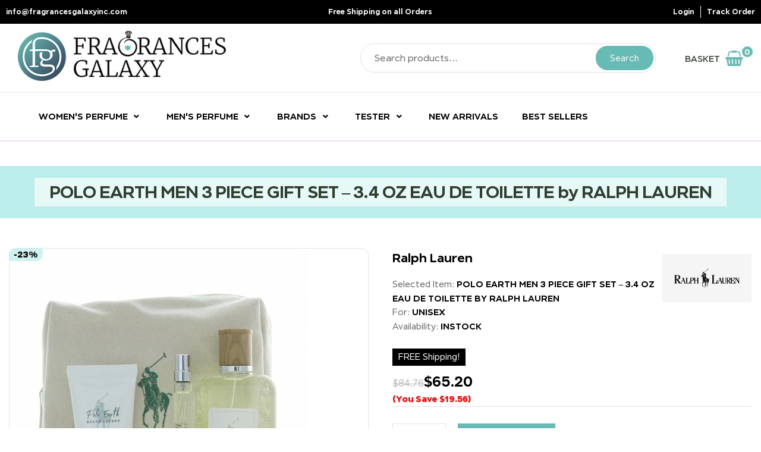

--- FILE ---
content_type: text/html; charset=UTF-8
request_url: https://fragrancesgalaxy.com/product/polo-earth-men-3-piece-gift-set-3-4-oz-eau-de-toilette-by-ralph-lauren/
body_size: 49036
content:
<!doctype html>
<html lang="en-US">
    <head><meta charset="UTF-8"><script>if(navigator.userAgent.match(/MSIE|Internet Explorer/i)||navigator.userAgent.match(/Trident\/7\..*?rv:11/i)){var href=document.location.href;if(!href.match(/[?&]nowprocket/)){if(href.indexOf("?")==-1){if(href.indexOf("#")==-1){document.location.href=href+"?nowprocket=1"}else{document.location.href=href.replace("#","?nowprocket=1#")}}else{if(href.indexOf("#")==-1){document.location.href=href+"&nowprocket=1"}else{document.location.href=href.replace("#","&nowprocket=1#")}}}}</script><script>class RocketLazyLoadScripts{constructor(){this.v="1.2.3",this.triggerEvents=["keydown","mousedown","mousemove","touchmove","touchstart","touchend","wheel"],this.userEventHandler=this._triggerListener.bind(this),this.touchStartHandler=this._onTouchStart.bind(this),this.touchMoveHandler=this._onTouchMove.bind(this),this.touchEndHandler=this._onTouchEnd.bind(this),this.clickHandler=this._onClick.bind(this),this.interceptedClicks=[],window.addEventListener("pageshow",t=>{this.persisted=t.persisted}),window.addEventListener("DOMContentLoaded",()=>{this._preconnect3rdParties()}),this.delayedScripts={normal:[],async:[],defer:[]},this.trash=[],this.allJQueries=[]}_addUserInteractionListener(t){if(document.hidden){t._triggerListener();return}this.triggerEvents.forEach(e=>window.addEventListener(e,t.userEventHandler,{passive:!0})),window.addEventListener("touchstart",t.touchStartHandler,{passive:!0}),window.addEventListener("mousedown",t.touchStartHandler),document.addEventListener("visibilitychange",t.userEventHandler)}_removeUserInteractionListener(){this.triggerEvents.forEach(t=>window.removeEventListener(t,this.userEventHandler,{passive:!0})),document.removeEventListener("visibilitychange",this.userEventHandler)}_onTouchStart(t){"HTML"!==t.target.tagName&&(window.addEventListener("touchend",this.touchEndHandler),window.addEventListener("mouseup",this.touchEndHandler),window.addEventListener("touchmove",this.touchMoveHandler,{passive:!0}),window.addEventListener("mousemove",this.touchMoveHandler),t.target.addEventListener("click",this.clickHandler),this._renameDOMAttribute(t.target,"onclick","rocket-onclick"),this._pendingClickStarted())}_onTouchMove(t){window.removeEventListener("touchend",this.touchEndHandler),window.removeEventListener("mouseup",this.touchEndHandler),window.removeEventListener("touchmove",this.touchMoveHandler,{passive:!0}),window.removeEventListener("mousemove",this.touchMoveHandler),t.target.removeEventListener("click",this.clickHandler),this._renameDOMAttribute(t.target,"rocket-onclick","onclick"),this._pendingClickFinished()}_onTouchEnd(t){window.removeEventListener("touchend",this.touchEndHandler),window.removeEventListener("mouseup",this.touchEndHandler),window.removeEventListener("touchmove",this.touchMoveHandler,{passive:!0}),window.removeEventListener("mousemove",this.touchMoveHandler)}_onClick(t){t.target.removeEventListener("click",this.clickHandler),this._renameDOMAttribute(t.target,"rocket-onclick","onclick"),this.interceptedClicks.push(t),t.preventDefault(),t.stopPropagation(),t.stopImmediatePropagation(),this._pendingClickFinished()}_replayClicks(){window.removeEventListener("touchstart",this.touchStartHandler,{passive:!0}),window.removeEventListener("mousedown",this.touchStartHandler),this.interceptedClicks.forEach(t=>{t.target.dispatchEvent(new MouseEvent("click",{view:t.view,bubbles:!0,cancelable:!0}))})}_waitForPendingClicks(){return new Promise(t=>{this._isClickPending?this._pendingClickFinished=t:t()})}_pendingClickStarted(){this._isClickPending=!0}_pendingClickFinished(){this._isClickPending=!1}_renameDOMAttribute(t,e,r){t.hasAttribute&&t.hasAttribute(e)&&(event.target.setAttribute(r,event.target.getAttribute(e)),event.target.removeAttribute(e))}_triggerListener(){this._removeUserInteractionListener(this),"loading"===document.readyState?document.addEventListener("DOMContentLoaded",this._loadEverythingNow.bind(this)):this._loadEverythingNow()}_preconnect3rdParties(){let t=[];document.querySelectorAll("script[type=rocketlazyloadscript]").forEach(e=>{if(e.hasAttribute("src")){let r=new URL(e.src).origin;r!==location.origin&&t.push({src:r,crossOrigin:e.crossOrigin||"module"===e.getAttribute("data-rocket-type")})}}),t=[...new Map(t.map(t=>[JSON.stringify(t),t])).values()],this._batchInjectResourceHints(t,"preconnect")}async _loadEverythingNow(){this.lastBreath=Date.now(),this._delayEventListeners(this),this._delayJQueryReady(this),this._handleDocumentWrite(),this._registerAllDelayedScripts(),this._preloadAllScripts(),await this._loadScriptsFromList(this.delayedScripts.normal),await this._loadScriptsFromList(this.delayedScripts.defer),await this._loadScriptsFromList(this.delayedScripts.async);try{await this._triggerDOMContentLoaded(),await this._triggerWindowLoad()}catch(t){console.error(t)}window.dispatchEvent(new Event("rocket-allScriptsLoaded")),this._waitForPendingClicks().then(()=>{this._replayClicks()}),this._emptyTrash()}_registerAllDelayedScripts(){document.querySelectorAll("script[type=rocketlazyloadscript]").forEach(t=>{t.hasAttribute("data-rocket-src")?t.hasAttribute("async")&&!1!==t.async?this.delayedScripts.async.push(t):t.hasAttribute("defer")&&!1!==t.defer||"module"===t.getAttribute("data-rocket-type")?this.delayedScripts.defer.push(t):this.delayedScripts.normal.push(t):this.delayedScripts.normal.push(t)})}async _transformScript(t){return new Promise((await this._littleBreath(),navigator.userAgent.indexOf("Firefox/")>0||""===navigator.vendor)?e=>{let r=document.createElement("script");[...t.attributes].forEach(t=>{let e=t.nodeName;"type"!==e&&("data-rocket-type"===e&&(e="type"),"data-rocket-src"===e&&(e="src"),r.setAttribute(e,t.nodeValue))}),t.text&&(r.text=t.text),r.hasAttribute("src")?(r.addEventListener("load",e),r.addEventListener("error",e)):(r.text=t.text,e());try{t.parentNode.replaceChild(r,t)}catch(i){e()}}:async e=>{function r(){t.setAttribute("data-rocket-status","failed"),e()}try{let i=t.getAttribute("data-rocket-type"),n=t.getAttribute("data-rocket-src");t.text,i?(t.type=i,t.removeAttribute("data-rocket-type")):t.removeAttribute("type"),t.addEventListener("load",function r(){t.setAttribute("data-rocket-status","executed"),e()}),t.addEventListener("error",r),n?(t.removeAttribute("data-rocket-src"),t.src=n):t.src="data:text/javascript;base64,"+window.btoa(unescape(encodeURIComponent(t.text)))}catch(s){r()}})}async _loadScriptsFromList(t){let e=t.shift();return e&&e.isConnected?(await this._transformScript(e),this._loadScriptsFromList(t)):Promise.resolve()}_preloadAllScripts(){this._batchInjectResourceHints([...this.delayedScripts.normal,...this.delayedScripts.defer,...this.delayedScripts.async],"preload")}_batchInjectResourceHints(t,e){var r=document.createDocumentFragment();t.forEach(t=>{let i=t.getAttribute&&t.getAttribute("data-rocket-src")||t.src;if(i){let n=document.createElement("link");n.href=i,n.rel=e,"preconnect"!==e&&(n.as="script"),t.getAttribute&&"module"===t.getAttribute("data-rocket-type")&&(n.crossOrigin=!0),t.crossOrigin&&(n.crossOrigin=t.crossOrigin),t.integrity&&(n.integrity=t.integrity),r.appendChild(n),this.trash.push(n)}}),document.head.appendChild(r)}_delayEventListeners(t){let e={};function r(t,r){!function t(r){!e[r]&&(e[r]={originalFunctions:{add:r.addEventListener,remove:r.removeEventListener},eventsToRewrite:[]},r.addEventListener=function(){arguments[0]=i(arguments[0]),e[r].originalFunctions.add.apply(r,arguments)},r.removeEventListener=function(){arguments[0]=i(arguments[0]),e[r].originalFunctions.remove.apply(r,arguments)});function i(t){return e[r].eventsToRewrite.indexOf(t)>=0?"rocket-"+t:t}}(t),e[t].eventsToRewrite.push(r)}function i(t,e){let r=t[e];Object.defineProperty(t,e,{get:()=>r||function(){},set(i){t["rocket"+e]=r=i}})}r(document,"DOMContentLoaded"),r(window,"DOMContentLoaded"),r(window,"load"),r(window,"pageshow"),r(document,"readystatechange"),i(document,"onreadystatechange"),i(window,"onload"),i(window,"onpageshow")}_delayJQueryReady(t){let e;function r(r){if(r&&r.fn&&!t.allJQueries.includes(r)){r.fn.ready=r.fn.init.prototype.ready=function(e){return t.domReadyFired?e.bind(document)(r):document.addEventListener("rocket-DOMContentLoaded",()=>e.bind(document)(r)),r([])};let i=r.fn.on;r.fn.on=r.fn.init.prototype.on=function(){if(this[0]===window){function t(t){return t.split(" ").map(t=>"load"===t||0===t.indexOf("load.")?"rocket-jquery-load":t).join(" ")}"string"==typeof arguments[0]||arguments[0]instanceof String?arguments[0]=t(arguments[0]):"object"==typeof arguments[0]&&Object.keys(arguments[0]).forEach(e=>{let r=arguments[0][e];delete arguments[0][e],arguments[0][t(e)]=r})}return i.apply(this,arguments),this},t.allJQueries.push(r)}e=r}r(window.jQuery),Object.defineProperty(window,"jQuery",{get:()=>e,set(t){r(t)}})}async _triggerDOMContentLoaded(){this.domReadyFired=!0,await this._littleBreath(),document.dispatchEvent(new Event("rocket-DOMContentLoaded")),await this._littleBreath(),window.dispatchEvent(new Event("rocket-DOMContentLoaded")),await this._littleBreath(),document.dispatchEvent(new Event("rocket-readystatechange")),await this._littleBreath(),document.rocketonreadystatechange&&document.rocketonreadystatechange()}async _triggerWindowLoad(){await this._littleBreath(),window.dispatchEvent(new Event("rocket-load")),await this._littleBreath(),window.rocketonload&&window.rocketonload(),await this._littleBreath(),this.allJQueries.forEach(t=>t(window).trigger("rocket-jquery-load")),await this._littleBreath();let t=new Event("rocket-pageshow");t.persisted=this.persisted,window.dispatchEvent(t),await this._littleBreath(),window.rocketonpageshow&&window.rocketonpageshow({persisted:this.persisted})}_handleDocumentWrite(){let t=new Map;document.write=document.writeln=function(e){let r=document.currentScript;r||console.error("WPRocket unable to document.write this: "+e);let i=document.createRange(),n=r.parentElement,s=t.get(r);void 0===s&&(s=r.nextSibling,t.set(r,s));let a=document.createDocumentFragment();i.setStart(a,0),a.appendChild(i.createContextualFragment(e)),n.insertBefore(a,s)}}async _littleBreath(){Date.now()-this.lastBreath>45&&(await this._requestAnimFrame(),this.lastBreath=Date.now())}async _requestAnimFrame(){return document.hidden?new Promise(t=>setTimeout(t)):new Promise(t=>requestAnimationFrame(t))}_emptyTrash(){this.trash.forEach(t=>t.remove())}static run(){let t=new RocketLazyLoadScripts;t._addUserInteractionListener(t)}}RocketLazyLoadScripts.run();</script>
        
		        <meta name="viewport" content="width=device-width, initial-scale=1">
        <link rel="profile" href="//gmpg.org/xfn/11">
		<meta name='robots' content='index, follow, max-image-preview:large, max-snippet:-1, max-video-preview:-1' />

	<!-- This site is optimized with the Yoast SEO plugin v26.5 - https://yoast.com/wordpress/plugins/seo/ -->
	<title>POLO EARTH MEN 3 PIECE GIFT SET - 3.4 OZ EAU DE TOILETTE by RALPH LAUREN | Fragrances Galaxy</title>
	<meta name="description" content="Shop for fragrances and colognes at Fragrance Galaxy. We offer 100% authentic perfumes for women and men, at affordable prices. Plus, get special offers and fast delivery." />
	<link rel="canonical" href="https://fragrancesgalaxy.com/product/polo-earth-men-3-piece-gift-set-3-4-oz-eau-de-toilette-by-ralph-lauren/" />
	<meta property="og:locale" content="en_US" />
	<meta property="og:type" content="article" />
	<meta property="og:title" content="POLO EARTH MEN 3 PIECE GIFT SET - 3.4 OZ EAU DE TOILETTE by RALPH LAUREN | Fragrances Galaxy" />
	<meta property="og:description" content="Shop for fragrances and colognes at Fragrance Galaxy. We offer 100% authentic perfumes for women and men, at affordable prices. Plus, get special offers and fast delivery." />
	<meta property="og:url" content="https://fragrancesgalaxy.com/product/polo-earth-men-3-piece-gift-set-3-4-oz-eau-de-toilette-by-ralph-lauren/" />
	<meta property="og:site_name" content="Fragrances Galaxy" />
	<meta property="article:publisher" content="https://www.facebook.com/fragrancesgalaxy" />
	<meta property="article:modified_time" content="2023-11-09T07:55:38+00:00" />
	<meta property="og:image" content="https://fragrancesgalaxy.com/wp-content/uploads/2023/08/9d598dbe-4a5d-440b-a476-628955c37c53.8f36cac7a56882c7b2ce28f84f87f9d7.jpeg" />
	<meta property="og:image:width" content="500" />
	<meta property="og:image:height" content="500" />
	<meta property="og:image:type" content="image/jpeg" />
	<meta name="twitter:card" content="summary_large_image" />
	<script type="application/ld+json" class="yoast-schema-graph">{"@context":"https://schema.org","@graph":[{"@type":"WebPage","@id":"https://fragrancesgalaxy.com/product/polo-earth-men-3-piece-gift-set-3-4-oz-eau-de-toilette-by-ralph-lauren/","url":"https://fragrancesgalaxy.com/product/polo-earth-men-3-piece-gift-set-3-4-oz-eau-de-toilette-by-ralph-lauren/","name":"POLO EARTH MEN 3 PIECE GIFT SET - 3.4 OZ EAU DE TOILETTE by RALPH LAUREN | Fragrances Galaxy","isPartOf":{"@id":"https://fragrancesgalaxy.com/#website"},"primaryImageOfPage":{"@id":"https://fragrancesgalaxy.com/product/polo-earth-men-3-piece-gift-set-3-4-oz-eau-de-toilette-by-ralph-lauren/#primaryimage"},"image":{"@id":"https://fragrancesgalaxy.com/product/polo-earth-men-3-piece-gift-set-3-4-oz-eau-de-toilette-by-ralph-lauren/#primaryimage"},"thumbnailUrl":"https://fragrancesgalaxy.com/wp-content/uploads/2023/08/9d598dbe-4a5d-440b-a476-628955c37c53.8f36cac7a56882c7b2ce28f84f87f9d7.jpeg","datePublished":"2023-08-08T13:31:50+00:00","dateModified":"2023-11-09T07:55:38+00:00","description":"Shop for fragrances and colognes at Fragrance Galaxy. We offer 100% authentic perfumes for women and men, at affordable prices. Plus, get special offers and fast delivery.","breadcrumb":{"@id":"https://fragrancesgalaxy.com/product/polo-earth-men-3-piece-gift-set-3-4-oz-eau-de-toilette-by-ralph-lauren/#breadcrumb"},"inLanguage":"en-US","potentialAction":[{"@type":"ReadAction","target":["https://fragrancesgalaxy.com/product/polo-earth-men-3-piece-gift-set-3-4-oz-eau-de-toilette-by-ralph-lauren/"]}]},{"@type":"ImageObject","inLanguage":"en-US","@id":"https://fragrancesgalaxy.com/product/polo-earth-men-3-piece-gift-set-3-4-oz-eau-de-toilette-by-ralph-lauren/#primaryimage","url":"https://fragrancesgalaxy.com/wp-content/uploads/2023/08/9d598dbe-4a5d-440b-a476-628955c37c53.8f36cac7a56882c7b2ce28f84f87f9d7.jpeg","contentUrl":"https://fragrancesgalaxy.com/wp-content/uploads/2023/08/9d598dbe-4a5d-440b-a476-628955c37c53.8f36cac7a56882c7b2ce28f84f87f9d7.jpeg","width":500,"height":500},{"@type":"BreadcrumbList","@id":"https://fragrancesgalaxy.com/product/polo-earth-men-3-piece-gift-set-3-4-oz-eau-de-toilette-by-ralph-lauren/#breadcrumb","itemListElement":[{"@type":"ListItem","position":1,"name":"Home","item":"https://fragrancesgalaxy.com/"},{"@type":"ListItem","position":2,"name":"Shop","item":"https://fragrancesgalaxy.com/shop/"},{"@type":"ListItem","position":3,"name":"POLO EARTH MEN 3 PIECE GIFT SET &#8211; 3.4 OZ EAU DE TOILETTE by RALPH LAUREN"}]},{"@type":"WebSite","@id":"https://fragrancesgalaxy.com/#website","url":"https://fragrancesgalaxy.com/","name":"Fragrances Galaxy","description":"","publisher":{"@id":"https://fragrancesgalaxy.com/#organization"},"potentialAction":[{"@type":"SearchAction","target":{"@type":"EntryPoint","urlTemplate":"https://fragrancesgalaxy.com/?s={search_term_string}"},"query-input":{"@type":"PropertyValueSpecification","valueRequired":true,"valueName":"search_term_string"}}],"inLanguage":"en-US"},{"@type":"Organization","@id":"https://fragrancesgalaxy.com/#organization","name":"Fragrances Galaxy","url":"https://fragrancesgalaxy.com/","logo":{"@type":"ImageObject","inLanguage":"en-US","@id":"https://fragrancesgalaxy.com/#/schema/logo/image/","url":"https://fragrancesgalaxy.com/wp-content/uploads/2022/04/fg-1.png","contentUrl":"https://fragrancesgalaxy.com/wp-content/uploads/2022/04/fg-1.png","width":400,"height":95,"caption":"Fragrances Galaxy"},"image":{"@id":"https://fragrancesgalaxy.com/#/schema/logo/image/"},"sameAs":["https://www.facebook.com/fragrancesgalaxy"]}]}</script>
	<!-- / Yoast SEO plugin. -->


<link rel='dns-prefetch' href='//widget.trustpilot.com' />

<link rel="alternate" type="application/rss+xml" title="Fragrances Galaxy &raquo; Feed" href="https://fragrancesgalaxy.com/feed/" />
<link rel="alternate" type="application/rss+xml" title="Fragrances Galaxy &raquo; Comments Feed" href="https://fragrancesgalaxy.com/comments/feed/" />
<link rel="alternate" type="application/rss+xml" title="Fragrances Galaxy &raquo; POLO EARTH MEN 3 PIECE GIFT SET &#8211; 3.4 OZ EAU DE TOILETTE by RALPH LAUREN Comments Feed" href="https://fragrancesgalaxy.com/product/polo-earth-men-3-piece-gift-set-3-4-oz-eau-de-toilette-by-ralph-lauren/feed/" />
<link rel="alternate" title="oEmbed (JSON)" type="application/json+oembed" href="https://fragrancesgalaxy.com/wp-json/oembed/1.0/embed?url=https%3A%2F%2Ffragrancesgalaxy.com%2Fproduct%2Fpolo-earth-men-3-piece-gift-set-3-4-oz-eau-de-toilette-by-ralph-lauren%2F" />
<link rel="alternate" title="oEmbed (XML)" type="text/xml+oembed" href="https://fragrancesgalaxy.com/wp-json/oembed/1.0/embed?url=https%3A%2F%2Ffragrancesgalaxy.com%2Fproduct%2Fpolo-earth-men-3-piece-gift-set-3-4-oz-eau-de-toilette-by-ralph-lauren%2F&#038;format=xml" />
<style id='wp-img-auto-sizes-contain-inline-css'>
img:is([sizes=auto i],[sizes^="auto," i]){contain-intrinsic-size:3000px 1500px}
/*# sourceURL=wp-img-auto-sizes-contain-inline-css */
</style>
<link data-minify="1" rel='stylesheet' id='mgwb-style-frontend-css' href='https://fragrancesgalaxy.com/wp-content/cache/min/1/wp-content/plugins/mgwoocommercebrands/css/mgwoocommercebrands.css?ver=1765761254' media='all' />
<link data-minify="1" rel='stylesheet' id='owl-main-css' href='https://fragrancesgalaxy.com/wp-content/cache/min/1/wp-content/plugins/mgwoocommercebrands/js/owl-carousel/owl.carousel.css?ver=1765761254' media='all' />
<link data-minify="1" rel='stylesheet' id='owl-theme-css' href='https://fragrancesgalaxy.com/wp-content/cache/min/1/wp-content/plugins/mgwoocommercebrands/js/owl-carousel/owl.theme.css?ver=1765761254' media='all' />
<link data-minify="1" rel='stylesheet' id='hfe-widgets-style-css' href='https://fragrancesgalaxy.com/wp-content/cache/min/1/wp-content/plugins/header-footer-elementor/inc/widgets-css/frontend.css?ver=1765761254' media='all' />
<link data-minify="1" rel='stylesheet' id='hfe-woo-product-grid-css' href='https://fragrancesgalaxy.com/wp-content/cache/min/1/wp-content/plugins/header-footer-elementor/inc/widgets-css/woo-products.css?ver=1765761254' media='all' />
<style id='wp-emoji-styles-inline-css'>

	img.wp-smiley, img.emoji {
		display: inline !important;
		border: none !important;
		box-shadow: none !important;
		height: 1em !important;
		width: 1em !important;
		margin: 0 0.07em !important;
		vertical-align: -0.1em !important;
		background: none !important;
		padding: 0 !important;
	}
/*# sourceURL=wp-emoji-styles-inline-css */
</style>
<link rel='stylesheet' id='wp-block-library-css' href='https://fragrancesgalaxy.com/wp-includes/css/dist/block-library/style.min.css?ver=6.9' media='all' />
<style id='wp-block-library-theme-inline-css'>
.wp-block-audio :where(figcaption){color:#555;font-size:13px;text-align:center}.is-dark-theme .wp-block-audio :where(figcaption){color:#ffffffa6}.wp-block-audio{margin:0 0 1em}.wp-block-code{border:1px solid #ccc;border-radius:4px;font-family:Menlo,Consolas,monaco,monospace;padding:.8em 1em}.wp-block-embed :where(figcaption){color:#555;font-size:13px;text-align:center}.is-dark-theme .wp-block-embed :where(figcaption){color:#ffffffa6}.wp-block-embed{margin:0 0 1em}.blocks-gallery-caption{color:#555;font-size:13px;text-align:center}.is-dark-theme .blocks-gallery-caption{color:#ffffffa6}:root :where(.wp-block-image figcaption){color:#555;font-size:13px;text-align:center}.is-dark-theme :root :where(.wp-block-image figcaption){color:#ffffffa6}.wp-block-image{margin:0 0 1em}.wp-block-pullquote{border-bottom:4px solid;border-top:4px solid;color:currentColor;margin-bottom:1.75em}.wp-block-pullquote :where(cite),.wp-block-pullquote :where(footer),.wp-block-pullquote__citation{color:currentColor;font-size:.8125em;font-style:normal;text-transform:uppercase}.wp-block-quote{border-left:.25em solid;margin:0 0 1.75em;padding-left:1em}.wp-block-quote cite,.wp-block-quote footer{color:currentColor;font-size:.8125em;font-style:normal;position:relative}.wp-block-quote:where(.has-text-align-right){border-left:none;border-right:.25em solid;padding-left:0;padding-right:1em}.wp-block-quote:where(.has-text-align-center){border:none;padding-left:0}.wp-block-quote.is-large,.wp-block-quote.is-style-large,.wp-block-quote:where(.is-style-plain){border:none}.wp-block-search .wp-block-search__label{font-weight:700}.wp-block-search__button{border:1px solid #ccc;padding:.375em .625em}:where(.wp-block-group.has-background){padding:1.25em 2.375em}.wp-block-separator.has-css-opacity{opacity:.4}.wp-block-separator{border:none;border-bottom:2px solid;margin-left:auto;margin-right:auto}.wp-block-separator.has-alpha-channel-opacity{opacity:1}.wp-block-separator:not(.is-style-wide):not(.is-style-dots){width:100px}.wp-block-separator.has-background:not(.is-style-dots){border-bottom:none;height:1px}.wp-block-separator.has-background:not(.is-style-wide):not(.is-style-dots){height:2px}.wp-block-table{margin:0 0 1em}.wp-block-table td,.wp-block-table th{word-break:normal}.wp-block-table :where(figcaption){color:#555;font-size:13px;text-align:center}.is-dark-theme .wp-block-table :where(figcaption){color:#ffffffa6}.wp-block-video :where(figcaption){color:#555;font-size:13px;text-align:center}.is-dark-theme .wp-block-video :where(figcaption){color:#ffffffa6}.wp-block-video{margin:0 0 1em}:root :where(.wp-block-template-part.has-background){margin-bottom:0;margin-top:0;padding:1.25em 2.375em}
/*# sourceURL=/wp-includes/css/dist/block-library/theme.min.css */
</style>
<style id='classic-theme-styles-inline-css'>
/*! This file is auto-generated */
.wp-block-button__link{color:#fff;background-color:#32373c;border-radius:9999px;box-shadow:none;text-decoration:none;padding:calc(.667em + 2px) calc(1.333em + 2px);font-size:1.125em}.wp-block-file__button{background:#32373c;color:#fff;text-decoration:none}
/*# sourceURL=/wp-includes/css/classic-themes.min.css */
</style>
<style id='global-styles-inline-css'>
:root{--wp--preset--aspect-ratio--square: 1;--wp--preset--aspect-ratio--4-3: 4/3;--wp--preset--aspect-ratio--3-4: 3/4;--wp--preset--aspect-ratio--3-2: 3/2;--wp--preset--aspect-ratio--2-3: 2/3;--wp--preset--aspect-ratio--16-9: 16/9;--wp--preset--aspect-ratio--9-16: 9/16;--wp--preset--color--black: #000000;--wp--preset--color--cyan-bluish-gray: #abb8c3;--wp--preset--color--white: #ffffff;--wp--preset--color--pale-pink: #f78da7;--wp--preset--color--vivid-red: #cf2e2e;--wp--preset--color--luminous-vivid-orange: #ff6900;--wp--preset--color--luminous-vivid-amber: #fcb900;--wp--preset--color--light-green-cyan: #7bdcb5;--wp--preset--color--vivid-green-cyan: #00d084;--wp--preset--color--pale-cyan-blue: #8ed1fc;--wp--preset--color--vivid-cyan-blue: #0693e3;--wp--preset--color--vivid-purple: #9b51e0;--wp--preset--gradient--vivid-cyan-blue-to-vivid-purple: linear-gradient(135deg,rgb(6,147,227) 0%,rgb(155,81,224) 100%);--wp--preset--gradient--light-green-cyan-to-vivid-green-cyan: linear-gradient(135deg,rgb(122,220,180) 0%,rgb(0,208,130) 100%);--wp--preset--gradient--luminous-vivid-amber-to-luminous-vivid-orange: linear-gradient(135deg,rgb(252,185,0) 0%,rgb(255,105,0) 100%);--wp--preset--gradient--luminous-vivid-orange-to-vivid-red: linear-gradient(135deg,rgb(255,105,0) 0%,rgb(207,46,46) 100%);--wp--preset--gradient--very-light-gray-to-cyan-bluish-gray: linear-gradient(135deg,rgb(238,238,238) 0%,rgb(169,184,195) 100%);--wp--preset--gradient--cool-to-warm-spectrum: linear-gradient(135deg,rgb(74,234,220) 0%,rgb(151,120,209) 20%,rgb(207,42,186) 40%,rgb(238,44,130) 60%,rgb(251,105,98) 80%,rgb(254,248,76) 100%);--wp--preset--gradient--blush-light-purple: linear-gradient(135deg,rgb(255,206,236) 0%,rgb(152,150,240) 100%);--wp--preset--gradient--blush-bordeaux: linear-gradient(135deg,rgb(254,205,165) 0%,rgb(254,45,45) 50%,rgb(107,0,62) 100%);--wp--preset--gradient--luminous-dusk: linear-gradient(135deg,rgb(255,203,112) 0%,rgb(199,81,192) 50%,rgb(65,88,208) 100%);--wp--preset--gradient--pale-ocean: linear-gradient(135deg,rgb(255,245,203) 0%,rgb(182,227,212) 50%,rgb(51,167,181) 100%);--wp--preset--gradient--electric-grass: linear-gradient(135deg,rgb(202,248,128) 0%,rgb(113,206,126) 100%);--wp--preset--gradient--midnight: linear-gradient(135deg,rgb(2,3,129) 0%,rgb(40,116,252) 100%);--wp--preset--font-size--small: 13px;--wp--preset--font-size--medium: 20px;--wp--preset--font-size--large: 36px;--wp--preset--font-size--x-large: 42px;--wp--preset--spacing--20: 0.44rem;--wp--preset--spacing--30: 0.67rem;--wp--preset--spacing--40: 1rem;--wp--preset--spacing--50: 1.5rem;--wp--preset--spacing--60: 2.25rem;--wp--preset--spacing--70: 3.38rem;--wp--preset--spacing--80: 5.06rem;--wp--preset--shadow--natural: 6px 6px 9px rgba(0, 0, 0, 0.2);--wp--preset--shadow--deep: 12px 12px 50px rgba(0, 0, 0, 0.4);--wp--preset--shadow--sharp: 6px 6px 0px rgba(0, 0, 0, 0.2);--wp--preset--shadow--outlined: 6px 6px 0px -3px rgb(255, 255, 255), 6px 6px rgb(0, 0, 0);--wp--preset--shadow--crisp: 6px 6px 0px rgb(0, 0, 0);}:where(.is-layout-flex){gap: 0.5em;}:where(.is-layout-grid){gap: 0.5em;}body .is-layout-flex{display: flex;}.is-layout-flex{flex-wrap: wrap;align-items: center;}.is-layout-flex > :is(*, div){margin: 0;}body .is-layout-grid{display: grid;}.is-layout-grid > :is(*, div){margin: 0;}:where(.wp-block-columns.is-layout-flex){gap: 2em;}:where(.wp-block-columns.is-layout-grid){gap: 2em;}:where(.wp-block-post-template.is-layout-flex){gap: 1.25em;}:where(.wp-block-post-template.is-layout-grid){gap: 1.25em;}.has-black-color{color: var(--wp--preset--color--black) !important;}.has-cyan-bluish-gray-color{color: var(--wp--preset--color--cyan-bluish-gray) !important;}.has-white-color{color: var(--wp--preset--color--white) !important;}.has-pale-pink-color{color: var(--wp--preset--color--pale-pink) !important;}.has-vivid-red-color{color: var(--wp--preset--color--vivid-red) !important;}.has-luminous-vivid-orange-color{color: var(--wp--preset--color--luminous-vivid-orange) !important;}.has-luminous-vivid-amber-color{color: var(--wp--preset--color--luminous-vivid-amber) !important;}.has-light-green-cyan-color{color: var(--wp--preset--color--light-green-cyan) !important;}.has-vivid-green-cyan-color{color: var(--wp--preset--color--vivid-green-cyan) !important;}.has-pale-cyan-blue-color{color: var(--wp--preset--color--pale-cyan-blue) !important;}.has-vivid-cyan-blue-color{color: var(--wp--preset--color--vivid-cyan-blue) !important;}.has-vivid-purple-color{color: var(--wp--preset--color--vivid-purple) !important;}.has-black-background-color{background-color: var(--wp--preset--color--black) !important;}.has-cyan-bluish-gray-background-color{background-color: var(--wp--preset--color--cyan-bluish-gray) !important;}.has-white-background-color{background-color: var(--wp--preset--color--white) !important;}.has-pale-pink-background-color{background-color: var(--wp--preset--color--pale-pink) !important;}.has-vivid-red-background-color{background-color: var(--wp--preset--color--vivid-red) !important;}.has-luminous-vivid-orange-background-color{background-color: var(--wp--preset--color--luminous-vivid-orange) !important;}.has-luminous-vivid-amber-background-color{background-color: var(--wp--preset--color--luminous-vivid-amber) !important;}.has-light-green-cyan-background-color{background-color: var(--wp--preset--color--light-green-cyan) !important;}.has-vivid-green-cyan-background-color{background-color: var(--wp--preset--color--vivid-green-cyan) !important;}.has-pale-cyan-blue-background-color{background-color: var(--wp--preset--color--pale-cyan-blue) !important;}.has-vivid-cyan-blue-background-color{background-color: var(--wp--preset--color--vivid-cyan-blue) !important;}.has-vivid-purple-background-color{background-color: var(--wp--preset--color--vivid-purple) !important;}.has-black-border-color{border-color: var(--wp--preset--color--black) !important;}.has-cyan-bluish-gray-border-color{border-color: var(--wp--preset--color--cyan-bluish-gray) !important;}.has-white-border-color{border-color: var(--wp--preset--color--white) !important;}.has-pale-pink-border-color{border-color: var(--wp--preset--color--pale-pink) !important;}.has-vivid-red-border-color{border-color: var(--wp--preset--color--vivid-red) !important;}.has-luminous-vivid-orange-border-color{border-color: var(--wp--preset--color--luminous-vivid-orange) !important;}.has-luminous-vivid-amber-border-color{border-color: var(--wp--preset--color--luminous-vivid-amber) !important;}.has-light-green-cyan-border-color{border-color: var(--wp--preset--color--light-green-cyan) !important;}.has-vivid-green-cyan-border-color{border-color: var(--wp--preset--color--vivid-green-cyan) !important;}.has-pale-cyan-blue-border-color{border-color: var(--wp--preset--color--pale-cyan-blue) !important;}.has-vivid-cyan-blue-border-color{border-color: var(--wp--preset--color--vivid-cyan-blue) !important;}.has-vivid-purple-border-color{border-color: var(--wp--preset--color--vivid-purple) !important;}.has-vivid-cyan-blue-to-vivid-purple-gradient-background{background: var(--wp--preset--gradient--vivid-cyan-blue-to-vivid-purple) !important;}.has-light-green-cyan-to-vivid-green-cyan-gradient-background{background: var(--wp--preset--gradient--light-green-cyan-to-vivid-green-cyan) !important;}.has-luminous-vivid-amber-to-luminous-vivid-orange-gradient-background{background: var(--wp--preset--gradient--luminous-vivid-amber-to-luminous-vivid-orange) !important;}.has-luminous-vivid-orange-to-vivid-red-gradient-background{background: var(--wp--preset--gradient--luminous-vivid-orange-to-vivid-red) !important;}.has-very-light-gray-to-cyan-bluish-gray-gradient-background{background: var(--wp--preset--gradient--very-light-gray-to-cyan-bluish-gray) !important;}.has-cool-to-warm-spectrum-gradient-background{background: var(--wp--preset--gradient--cool-to-warm-spectrum) !important;}.has-blush-light-purple-gradient-background{background: var(--wp--preset--gradient--blush-light-purple) !important;}.has-blush-bordeaux-gradient-background{background: var(--wp--preset--gradient--blush-bordeaux) !important;}.has-luminous-dusk-gradient-background{background: var(--wp--preset--gradient--luminous-dusk) !important;}.has-pale-ocean-gradient-background{background: var(--wp--preset--gradient--pale-ocean) !important;}.has-electric-grass-gradient-background{background: var(--wp--preset--gradient--electric-grass) !important;}.has-midnight-gradient-background{background: var(--wp--preset--gradient--midnight) !important;}.has-small-font-size{font-size: var(--wp--preset--font-size--small) !important;}.has-medium-font-size{font-size: var(--wp--preset--font-size--medium) !important;}.has-large-font-size{font-size: var(--wp--preset--font-size--large) !important;}.has-x-large-font-size{font-size: var(--wp--preset--font-size--x-large) !important;}
:where(.wp-block-post-template.is-layout-flex){gap: 1.25em;}:where(.wp-block-post-template.is-layout-grid){gap: 1.25em;}
:where(.wp-block-term-template.is-layout-flex){gap: 1.25em;}:where(.wp-block-term-template.is-layout-grid){gap: 1.25em;}
:where(.wp-block-columns.is-layout-flex){gap: 2em;}:where(.wp-block-columns.is-layout-grid){gap: 2em;}
:root :where(.wp-block-pullquote){font-size: 1.5em;line-height: 1.6;}
/*# sourceURL=global-styles-inline-css */
</style>
<link data-minify="1" rel='stylesheet' id='contact-form-7-css' href='https://fragrancesgalaxy.com/wp-content/cache/min/1/wp-content/plugins/contact-form-7/includes/css/styles.css?ver=1765761254' media='all' />
<link rel='stylesheet' id='photoswipe-css' href='https://fragrancesgalaxy.com/wp-content/plugins/woocommerce/assets/css/photoswipe/photoswipe.min.css?ver=10.4.2' media='all' />
<link rel='stylesheet' id='photoswipe-default-skin-css' href='https://fragrancesgalaxy.com/wp-content/plugins/woocommerce/assets/css/photoswipe/default-skin/default-skin.min.css?ver=10.4.2' media='all' />
<style id='woocommerce-inline-inline-css'>
.woocommerce form .form-row .required { visibility: visible; }
/*# sourceURL=woocommerce-inline-inline-css */
</style>
<link data-minify="1" rel='stylesheet' id='hfe-style-css' href='https://fragrancesgalaxy.com/wp-content/cache/min/1/wp-content/plugins/header-footer-elementor/assets/css/header-footer-elementor.css?ver=1765761254' media='all' />
<link data-minify="1" rel='stylesheet' id='elementor-icons-css' href='https://fragrancesgalaxy.com/wp-content/cache/min/1/wp-content/plugins/elementor/assets/lib/eicons/css/elementor-icons.min.css?ver=1765761254' media='all' />
<link rel='stylesheet' id='elementor-frontend-css' href='https://fragrancesgalaxy.com/wp-content/plugins/elementor/assets/css/frontend.min.css?ver=3.33.4' media='all' />
<link rel='stylesheet' id='elementor-post-154-css' href='https://fragrancesgalaxy.com/wp-content/uploads/elementor/css/post-154.css?ver=1765761004' media='all' />
<link rel='stylesheet' id='elementor-post-4193-css' href='https://fragrancesgalaxy.com/wp-content/uploads/elementor/css/post-4193.css?ver=1765761004' media='all' />
<link rel='stylesheet' id='elementor-post-8772-css' href='https://fragrancesgalaxy.com/wp-content/uploads/elementor/css/post-8772.css?ver=1765761004' media='all' />
<link rel='stylesheet' id='elementor-post-4083-css' href='https://fragrancesgalaxy.com/wp-content/uploads/elementor/css/post-4083.css?ver=1765761004' media='all' />
<link data-minify="1" rel='stylesheet' id='gateway-css' href='https://fragrancesgalaxy.com/wp-content/cache/min/1/wp-content/plugins/woocommerce-paypal-payments/modules/ppcp-button/assets/css/gateway.css?ver=1765761254' media='all' />
<link data-minify="1" rel='stylesheet' id='brands-styles-css' href='https://fragrancesgalaxy.com/wp-content/cache/min/1/wp-content/plugins/woocommerce/assets/css/brands.css?ver=1765761254' media='all' />
<link data-minify="1" rel='stylesheet' id='organey-style-css' href='https://fragrancesgalaxy.com/wp-content/cache/min/1/wp-content/themes/organey/style.css?ver=1765761254' media='all' />
<style id='organey-style-inline-css'>
body{--primary:#66BBB4;--primary_hover:#000000;--secondary:#FFA900;--secondary_hover:#ff8d00;--text:#656766;--accent:#2F3E30;--border:#E4E4E4;--light:#9f9f9f;}
/*# sourceURL=organey-style-inline-css */
</style>
<link rel='stylesheet' id='elementor-post-8811-css' href='https://fragrancesgalaxy.com/wp-content/uploads/elementor/css/post-8811.css?ver=1765761004' media='all' />
<link data-minify="1" rel='stylesheet' id='hfe-elementor-icons-css' href='https://fragrancesgalaxy.com/wp-content/cache/min/1/wp-content/plugins/elementor/assets/lib/eicons/css/elementor-icons.min.css?ver=1765761254' media='all' />
<link rel='stylesheet' id='hfe-icons-list-css' href='https://fragrancesgalaxy.com/wp-content/plugins/elementor/assets/css/widget-icon-list.min.css?ver=3.24.3' media='all' />
<link rel='stylesheet' id='hfe-social-icons-css' href='https://fragrancesgalaxy.com/wp-content/plugins/elementor/assets/css/widget-social-icons.min.css?ver=3.24.0' media='all' />
<link data-minify="1" rel='stylesheet' id='hfe-social-share-icons-brands-css' href='https://fragrancesgalaxy.com/wp-content/cache/min/1/wp-content/plugins/elementor/assets/lib/font-awesome/css/brands.css?ver=1765761254' media='all' />
<link data-minify="1" rel='stylesheet' id='hfe-social-share-icons-fontawesome-css' href='https://fragrancesgalaxy.com/wp-content/cache/min/1/wp-content/plugins/elementor/assets/lib/font-awesome/css/fontawesome.css?ver=1765761254' media='all' />
<link data-minify="1" rel='stylesheet' id='hfe-nav-menu-icons-css' href='https://fragrancesgalaxy.com/wp-content/cache/min/1/wp-content/plugins/elementor/assets/lib/font-awesome/css/solid.css?ver=1765761254' media='all' />
<link data-minify="1" rel='stylesheet' id='organey-elementor-css-css' href='https://fragrancesgalaxy.com/wp-content/cache/min/1/wp-content/themes/organey/elementor.css?ver=1765761254' media='all' />
<link data-minify="1" rel='stylesheet' id='organey-woocommerce-css-css' href='https://fragrancesgalaxy.com/wp-content/cache/min/1/wp-content/themes/organey/woocommerce.css?ver=1765761254' media='all' />
<link data-minify="1" rel='stylesheet' id='organey-child-style-css' href='https://fragrancesgalaxy.com/wp-content/cache/min/1/wp-content/themes/organey-child/style.css?ver=1765761254' media='all' />
<link data-minify="1" rel='stylesheet' id='fontawesome47-css' href='https://fragrancesgalaxy.com/wp-content/cache/min/1/wp-content/plugins/clever-mega-menu-for-elementor/assets/vendor/font-awesome/font-awesome.min.css?ver=1765761254' media='all' />
<link data-minify="1" rel='stylesheet' id='cleverfont-css' href='https://fragrancesgalaxy.com/wp-content/cache/min/1/wp-content/plugins/clever-mega-menu-for-elementor/assets/vendor/cleverfont/style.min.css?ver=1765761254' media='all' />
<link rel='stylesheet' id='cmm4e-menu-skin-default-menu-skin-461836-css' href='https://fragrancesgalaxy.com/wp-content/uploads/cmm4e/cmm4e-menu-skin-default-menu-skin-461836.min.css?ver=1.1.2' media='all' />
<link rel='stylesheet' id='elementor-icons-shared-0-css' href='https://fragrancesgalaxy.com/wp-content/plugins/elementor/assets/lib/font-awesome/css/fontawesome.min.css?ver=5.15.3' media='all' />
<link data-minify="1" rel='stylesheet' id='elementor-icons-fa-solid-css' href='https://fragrancesgalaxy.com/wp-content/cache/min/1/wp-content/plugins/elementor/assets/lib/font-awesome/css/solid.min.css?ver=1765761254' media='all' />
<link data-minify="1" rel='stylesheet' id='elementor-icons-fa-brands-css' href='https://fragrancesgalaxy.com/wp-content/cache/min/1/wp-content/plugins/elementor/assets/lib/font-awesome/css/brands.min.css?ver=1765761254' media='all' />
<link data-minify="1" rel='stylesheet' id='elementor-icons-fa-regular-css' href='https://fragrancesgalaxy.com/wp-content/cache/min/1/wp-content/plugins/elementor/assets/lib/font-awesome/css/regular.min.css?ver=1765761254' media='all' />
<script id="tp-js-js-extra">
var trustpilot_settings = {"key":"XK8AEEAFvVXdn640","TrustpilotScriptUrl":"https://invitejs.trustpilot.com/tp.min.js","IntegrationAppUrl":"//ecommscript-integrationapp.trustpilot.com","PreviewScriptUrl":"//ecommplugins-scripts.trustpilot.com/v2.1/js/preview.min.js","PreviewCssUrl":"//ecommplugins-scripts.trustpilot.com/v2.1/css/preview.min.css","PreviewWPCssUrl":"//ecommplugins-scripts.trustpilot.com/v2.1/css/preview_wp.css","WidgetScriptUrl":"//widget.trustpilot.com/bootstrap/v5/tp.widget.bootstrap.min.js"};
//# sourceURL=tp-js-js-extra
</script>
<script type="rocketlazyloadscript" data-rocket-src="https://fragrancesgalaxy.com/wp-content/plugins/trustpilot-reviews/review/assets/js/headerScript.min.js?ver=1.0&#039; async=&#039;async" id="tp-js-js"></script>
<script type="rocketlazyloadscript" data-minify="1" data-rocket-src="https://fragrancesgalaxy.com/wp-content/cache/min/1/bootstrap/v5/tp.widget.bootstrap.min.js?ver=1765761254" id="widget-bootstrap-js" defer></script>
<script id="trustbox-js-extra">
var trustbox_settings = {"page":"product","sku":["FG10809","TRUSTPILOT_SKU_VALUE_24987"],"name":"POLO EARTH MEN 3 PIECE GIFT SET - 3.4 OZ EAU DE TOILETTE by RALPH LAUREN"};
var trustpilot_trustbox_settings = {"trustboxes":[{"enabled":"enabled","snippet":"[base64]","customizations":"[base64]","defaults":"[base64]","page":"product","position":"before","corner":"top: #{Y}px; left: #{X}px;","paddingx":"0","paddingy":"0","zindex":"1000","clear":"both","xpaths":"[base64]","sku":"TRUSTPILOT_SKU_VALUE_9538,test-pro","name":"Test Product","widgetName":"Micro Review Count","repeatable":false,"uuid":"14125af7-b652-1de4-2173-429300e7e476","error":null}]};
//# sourceURL=trustbox-js-extra
</script>
<script type="rocketlazyloadscript" data-rocket-src="https://fragrancesgalaxy.com/wp-content/plugins/trustpilot-reviews/review/assets/js/trustBoxScript.min.js?ver=1.0&#039; async=&#039;async" id="trustbox-js"></script>
<script type="rocketlazyloadscript" data-rocket-src="https://fragrancesgalaxy.com/wp-includes/js/jquery/jquery.min.js?ver=3.7.1" id="jquery-core-js" defer></script>
<script type="rocketlazyloadscript" data-rocket-src="https://fragrancesgalaxy.com/wp-includes/js/jquery/jquery-migrate.min.js?ver=3.4.1" id="jquery-migrate-js" defer></script>
<script type="rocketlazyloadscript" id="jquery-js-after">window.addEventListener('DOMContentLoaded', function() {
!function($){"use strict";$(document).ready(function(){$(this).scrollTop()>100&&$(".hfe-scroll-to-top-wrap").removeClass("hfe-scroll-to-top-hide"),$(window).scroll(function(){$(this).scrollTop()<100?$(".hfe-scroll-to-top-wrap").fadeOut(300):$(".hfe-scroll-to-top-wrap").fadeIn(300)}),$(".hfe-scroll-to-top-wrap").on("click",function(){$("html, body").animate({scrollTop:0},300);return!1})})}(jQuery);
!function($){'use strict';$(document).ready(function(){var bar=$('.hfe-reading-progress-bar');if(!bar.length)return;$(window).on('scroll',function(){var s=$(window).scrollTop(),d=$(document).height()-$(window).height(),p=d? s/d*100:0;bar.css('width',p+'%')});});}(jQuery);
//# sourceURL=jquery-js-after
});</script>
<script type="rocketlazyloadscript" data-rocket-src="https://fragrancesgalaxy.com/wp-content/plugins/woocommerce/assets/js/jquery-blockui/jquery.blockUI.min.js?ver=2.7.0-wc.10.4.2" id="wc-jquery-blockui-js" defer data-wp-strategy="defer"></script>
<script id="wc-add-to-cart-js-extra">
var wc_add_to_cart_params = {"ajax_url":"/wp-admin/admin-ajax.php","wc_ajax_url":"/?wc-ajax=%%endpoint%%","i18n_view_cart":"View cart","cart_url":"https://fragrancesgalaxy.com/cart/","is_cart":"","cart_redirect_after_add":"no"};
//# sourceURL=wc-add-to-cart-js-extra
</script>
<script type="rocketlazyloadscript" data-rocket-src="https://fragrancesgalaxy.com/wp-content/plugins/woocommerce/assets/js/frontend/add-to-cart.min.js?ver=10.4.2" id="wc-add-to-cart-js" defer data-wp-strategy="defer"></script>
<script type="rocketlazyloadscript" data-rocket-src="https://fragrancesgalaxy.com/wp-content/plugins/woocommerce/assets/js/zoom/jquery.zoom.min.js?ver=1.7.21-wc.10.4.2" id="wc-zoom-js" defer data-wp-strategy="defer"></script>
<script type="rocketlazyloadscript" data-rocket-src="https://fragrancesgalaxy.com/wp-content/plugins/woocommerce/assets/js/flexslider/jquery.flexslider.min.js?ver=2.7.2-wc.10.4.2" id="wc-flexslider-js" defer data-wp-strategy="defer"></script>
<script type="rocketlazyloadscript" data-rocket-src="https://fragrancesgalaxy.com/wp-content/plugins/woocommerce/assets/js/photoswipe/photoswipe.min.js?ver=4.1.1-wc.10.4.2" id="wc-photoswipe-js" defer data-wp-strategy="defer"></script>
<script type="rocketlazyloadscript" data-rocket-src="https://fragrancesgalaxy.com/wp-content/plugins/woocommerce/assets/js/photoswipe/photoswipe-ui-default.min.js?ver=4.1.1-wc.10.4.2" id="wc-photoswipe-ui-default-js" defer data-wp-strategy="defer"></script>
<script id="wc-single-product-js-extra">
var wc_single_product_params = {"i18n_required_rating_text":"Please select a rating","i18n_rating_options":["1 of 5 stars","2 of 5 stars","3 of 5 stars","4 of 5 stars","5 of 5 stars"],"i18n_product_gallery_trigger_text":"View full-screen image gallery","review_rating_required":"yes","flexslider":{"rtl":false,"animation":"slide","smoothHeight":true,"directionNav":false,"controlNav":"thumbnails","slideshow":false,"animationSpeed":500,"animationLoop":false,"allowOneSlide":false},"zoom_enabled":"1","zoom_options":[],"photoswipe_enabled":"1","photoswipe_options":{"shareEl":false,"closeOnScroll":false,"history":false,"hideAnimationDuration":0,"showAnimationDuration":0},"flexslider_enabled":"1"};
//# sourceURL=wc-single-product-js-extra
</script>
<script type="rocketlazyloadscript" data-rocket-src="https://fragrancesgalaxy.com/wp-content/plugins/woocommerce/assets/js/frontend/single-product.min.js?ver=10.4.2" id="wc-single-product-js" defer data-wp-strategy="defer"></script>
<script type="rocketlazyloadscript" data-rocket-src="https://fragrancesgalaxy.com/wp-content/plugins/woocommerce/assets/js/js-cookie/js.cookie.min.js?ver=2.1.4-wc.10.4.2" id="wc-js-cookie-js" defer data-wp-strategy="defer"></script>
<script id="woocommerce-js-extra">
var woocommerce_params = {"ajax_url":"/wp-admin/admin-ajax.php","wc_ajax_url":"/?wc-ajax=%%endpoint%%","i18n_password_show":"Show password","i18n_password_hide":"Hide password"};
//# sourceURL=woocommerce-js-extra
</script>
<script type="rocketlazyloadscript" data-rocket-src="https://fragrancesgalaxy.com/wp-content/plugins/woocommerce/assets/js/frontend/woocommerce.min.js?ver=10.4.2" id="woocommerce-js" defer data-wp-strategy="defer"></script>
<script type="rocketlazyloadscript" data-minify="1" data-rocket-src="https://fragrancesgalaxy.com/wp-content/cache/min/1/wp-content/themes/organey/assets/js/vendor/jarallax.js?ver=1765761254" id="jarallax-js" defer></script>
<link rel="https://api.w.org/" href="https://fragrancesgalaxy.com/wp-json/" /><link rel="alternate" title="JSON" type="application/json" href="https://fragrancesgalaxy.com/wp-json/wp/v2/product/24987" /><link rel="EditURI" type="application/rsd+xml" title="RSD" href="https://fragrancesgalaxy.com/xmlrpc.php?rsd" />
<meta name="generator" content="WordPress 6.9" />
<meta name="generator" content="WooCommerce 10.4.2" />
<link rel='shortlink' href='https://fragrancesgalaxy.com/?p=24987' />

<!-- This website runs the Product Feed ELITE for WooCommerce by AdTribes.io plugin -->
<style>.woocommerce-product-gallery{ opacity: 1 !important; }</style><!-- Google site verification - Google for WooCommerce -->
<meta name="google-site-verification" content="egIvfRGyu2A0um7D_g8x-BqoRNNKB1jb_MkQ-qH15dY" />

<meta name="google-site-verification" content="QoGL1idUpXCDtpVZPLYR3Qq42oEVqQqVAD1nL3lLuAk" />

<!-- Google tag (gtag.js) -->
<script type="rocketlazyloadscript" async data-rocket-src="https://www.googletagmanager.com/gtag/js?id=AW-11354014389"></script>
<script type="rocketlazyloadscript">
  window.dataLayer = window.dataLayer || [];
  function gtag(){dataLayer.push(arguments);}
  gtag('js', new Date());

  gtag('config', 'AW-11354014389');
</script>

<!-- Google tag (gtag.js) --> 

<script type="rocketlazyloadscript" async data-rocket-src="https://www.googletagmanager.com/gtag/js?id=G-BD69VVZGC9"></script> 
<script type="rocketlazyloadscript">   
	window.dataLayer = window.dataLayer || [];   
	function gtag(){dataLayer.push(arguments);}   
	gtag('js', new Date());   
	gtag('config', 'G-BD69VVZGC9'); 
</script>

<!-- Event snippet for Purchase conversion page -->
<script type="rocketlazyloadscript">
  gtag('event', 'conversion', {
      'send_to': 'AW-11354014389/VSCACJKw0uYYELWFgqYq',
      'transaction_id': ''
  });
</script>
  

  <link rel="dns-prefetch" href="//fonts.googleapis.com">
<link rel="dns-prefetch" href="//s.w.org">
<link rel="pingback" href="https://fragrancesgalaxy.com/xmlrpc.php">	<noscript><style>.woocommerce-product-gallery{ opacity: 1 !important; }</style></noscript>
	<meta name="generator" content="Elementor 3.33.4; features: additional_custom_breakpoints; settings: css_print_method-external, google_font-enabled, font_display-auto">
			<style>
				.e-con.e-parent:nth-of-type(n+4):not(.e-lazyloaded):not(.e-no-lazyload),
				.e-con.e-parent:nth-of-type(n+4):not(.e-lazyloaded):not(.e-no-lazyload) * {
					background-image: none !important;
				}
				@media screen and (max-height: 1024px) {
					.e-con.e-parent:nth-of-type(n+3):not(.e-lazyloaded):not(.e-no-lazyload),
					.e-con.e-parent:nth-of-type(n+3):not(.e-lazyloaded):not(.e-no-lazyload) * {
						background-image: none !important;
					}
				}
				@media screen and (max-height: 640px) {
					.e-con.e-parent:nth-of-type(n+2):not(.e-lazyloaded):not(.e-no-lazyload),
					.e-con.e-parent:nth-of-type(n+2):not(.e-lazyloaded):not(.e-no-lazyload) * {
						background-image: none !important;
					}
				}
			</style>
			<link rel="icon" href="https://fragrancesgalaxy.com/wp-content/uploads/2022/08/FEV.png" sizes="32x32" />
<link rel="icon" href="https://fragrancesgalaxy.com/wp-content/uploads/2022/08/FEV.png" sizes="192x192" />
<link rel="apple-touch-icon" href="https://fragrancesgalaxy.com/wp-content/uploads/2022/08/FEV.png" />
<meta name="msapplication-TileImage" content="https://fragrancesgalaxy.com/wp-content/uploads/2022/08/FEV.png" />
		<style id="wp-custom-css">
			.site-main,
.content-area {
    margin-bottom: 0;
}
.page .post-tags {
    margin-bottom: 30px;
}
svg {
  width:100%;
  overflow:visible;
}

.wave {
  animation: wave 3s linear;
  animation-iteration-count:infinite;
  fill: #4478e3;
}
.drop {
  fill: var(--col-deepblue);
  xfill: #99000055;
  animation: drop 3.2s linear infinite normal;
  stroke: var(--col-deepblue);
  stroke-width:0.5;
  transform: translateY(25px) ;
  transform-box: fill-box;
  transform-origin: 50% 100%;
}
.drop1 {
  
}
.drop2 {
  animation-delay: 3s;
  animation-duration:3s;
}
.drop3 {
  animation-delay: -2s;
  animation-duration:3.4s;
}
.drop4 {
  animation-delay: 1.7s;
}
.drop5 {
  animation-delay: 2.7s;
  animation-duration:3.1s;
}
.drop6 {
  animation-delay: -2.1s;
  animation-duration:3.2s;
}
.gooeff {
    filter: url(#goo);
}
#wave2 {
  animation-duration:5s;
  animation-direction: reverse;
  opacity: .6
}
#wave3 {
  animation-duration: 7s;
  opacity:.3;
}
@keyframes drop {
  0% {
    transform: translateY(25px); 
  }
  30% {
    transform: translateY(-10px) scale(.1);
  }
  30.001% {
    transform: translateY(25px) scale(1); 
  }
  70% {
    transform: translateY(25px); 
  }
  100% { 
    transform: translateY(-10px) scale(.1);  
  }
}
@keyframes wave {
  to {transform: translateX(-100%);}
}


.product-block-list.product-block-list-1 .product-caption-footer {
    flex-direction: column;
}
.product-block-list.product-block-list-1 .product-caption-footer>div {
    width: 100% !important;
}
.elementor-widget-organey-products ul.products .product-block-list.product-block-list-1 .woocommerce-loop-product__title {
    font-size: 22px;
    line-height: 34px;
}
.joinour,.instantcoupon, p.discount_offer, .five_off, .nextorder{
	text-align:center;
}

.instantcoupon{
	font-size:36px;
	font-weight:600;
}
.five_off, .nextorder{
color:#5C417C;
	
}
.five_off{
font-size:60px;
	font-weight:600;
	line-height:normal;
	text-align:center !important;
	display: block;
}

.nextorder{
	font-size:24px;
	font-weight:600;
}
.joinour,.instantcoupon{
	color:#000;
}

input.wpcf7-form-control.has-spinner.wpcf7-submit {
    width: 100%;
   
}

input.wpcf7-form-control.wpcf7-text.wpcf7-email.wpcf7-validates-as-required.wpcf7-validates-as-email {
    width: 100%;
    
}

.wpcf7-form input[type=submit] {
    min-width: 190px;
    display: block;
    background-color: var(--primary);
    border-color: var(--primary);
	padding: 10px;
	font-size:14px;
	margin-top:0px !important;
}

.pum-container
{
    background-image: url(/wp-content/uploads/2022/02/qdpopup-bg.jpg);
}

.wpcf7-form input:not([type=submit]), .wpcf7-form textarea {
    width: 100%;
    font-size: 14px;
    font-weight: 400;
    color: var(--accent);
    background-color: #fff;
    border-color: var(--border);
    padding: 10px 20px;
    margin-bottom: 1.2rem;
}
.newsletter_email {
	text-align: center;
}
.wpcf7-form input[type="checkbox"] {
    width: auto;
    margin-right: 10px;
}
.wpcf7-form input[type="file"][name="upload-proof"]{
    border: 1px solid #e4e4e4;
    border-radius: 6px;
}
.site-header-cart .cart-contents .count {
    left: 28px;
    bottom: 15px;
    background-color: #66BBB4;
}
.site-header-cart .cart-contents:before {
    content: 'Basket';
    display: inline-block;
    position: absolute;
    left: -68px;
    text-transform: uppercase;
    font-weight: 500;
    top: 3px;
}
.site-header-cart.menu .organey-icon-cart {
    font-family: "FontAwesome";
}
.site-header-cart.menu .organey-icon-cart::before {
    content: "\f291";
}
/*.home_top_slider .swiper-slide .swiper-slide-image {
    width: 100%;
    height: 430px;
    object-fit: cover;
    object-position: right;
}*/
ul.products li.product .product-block, ul.products .wc-block-grid__product .product-block, .wc-block-grid__products li.product .product-block, .wc-block-grid__products .wc-block-grid__product .product-block {
    border: 1px solid #eee;
    padding: 15px;
    border-radius: 8px;
}
.coupon_applied_on_product_page {
    display: inline-block;
    padding: 10px;
    border: 2px solid #bbeeeab3;
    max-width: 270px;
		width: 100%;
    text-align: center;
}
.woocommerce-carousel ul.products button.slick-prev.slick-arrow,
.elementor-brands button.slick-prev.slick-arrow {
    left: -20px;
		opacity: 1;
}
.woocommerce-carousel ul.products button.slick-next.slick-arrow, .elementor-brands button.slick-next.slick-arrow {
    right: -20px;
		opacity: 1;
}
.slick-slider .slick-prev:hover:before, .slick-slider .slick-next:hover:before {
	color: #fff;
}
.megamenu_brand_list .mgwoocommercebrands.brands-listing .brands-abc-filter {
    text-align: left;
    margin-bottom: 0;
}
.megamenu_brand_list .mgwoocommercebrands.brands-listing ul {
	display: none;
}
span.out-of-stock {
    display: none;
}
span.wpcf7-form-control-wrap.recaptcha {
    margin-bottom: 1.2rem;
    display: block;
}
/*.women_perfume,
.men_perfume {
	display: none;
	position: absolute;
}*/

ul.products li.product .price, ul.products .wc-block-grid__product .price, .wc-block-grid__products li.product .price, .wc-block-grid__products .wc-block-grid__product .price {
    font-size: 18px;
    display: block;
    font-weight: 600;
    color: #000;
    line-height: 1.65;
}
.single-product div.product p.price, .single-product div.product .price ins {
	color: #000;
}
.loop_stock {
    font-weight: 600;
    color: #0f834d;
}
.loop_outofstock {
	font-weight: 600;
    color: #a91515;
}
.woocommerce-shipping-destination {
	display: none;
}
.header_login_icon .site-header-account > a .account-user {
	display: none;
}
.header_login_icon .site-header-account > a .account-content {
    font-size: 12px;
    font-weight: 600;
}
.error404 .img-404,
.error404 .content-wrap img {
    display: none !important;
}
.mg-brand-wrapper.mg-brand-wrapper-category a {
    background: #000;
    color: #fff;
    padding: 2px 8px;
}
@media screen and (min-width: 768px) {
	table.cart td.product-remove {
			width: 125px;
			padding: 0;
	}
	table.cart td.product-remove a.remove {
			display: block;
	}
	table.cart td.product-remove a.remove:after {
			content: 'Remove';
	}
}
@media screen and ( max-width: 782px ) {
	/*.home_top_slider .swiper-slide .swiper-slide-image {
		height: 300px;
	}*/
	.site-header-cart .cart-contents:before { 
		display: none;
	}
	ul.products li.product .woocommerce-loop-product__title {
		font-weight: 600;
    font-size: 12px;
    margin-top: 10px;
    margin-bottom: 2px;
	}
	ul.products li.product .product-image img {
		height: 135px;
	}	
	ul.products li.product, ul.products .wc-block-grid__product, .wc-block-grid__products li.product, .wc-block-grid__products .wc-block-grid__product {
    padding: 10px;
	}	
	ul.products li.product .product-block, ul.products .wc-block-grid__product .product-block, .wc-block-grid__products li.product .product-block, .wc-block-grid__products .wc-block-grid__product .product-block {
		border: none;
		padding: 5px;
	}
	.woocommerce-carousel {
			overflow: visible;
	}
	.woocommerce-carousel ul.products button.slick-prev.slick-arrow,
	.elementor-brands button.slick-prev.slick-arrow {
			left: -12px;
			border: none;
	}
	.woocommerce-carousel ul.products button.slick-next.slick-arrow,
.elementor-brands button.slick-next.slick-arrow {
			right: -12px;
			border: none;
	}
	.slick-slider .slick-prev:before, .slick-slider .slick-next:before,
.elementor-brands .slick-prev:before,
.elementor-brands .slick-next:before {
		color: #000;
	}
}		</style>
		<noscript><style id="rocket-lazyload-nojs-css">.rll-youtube-player, [data-lazy-src]{display:none !important;}</style></noscript>    </head>
<body class="wp-singular product-template-default single single-product postid-24987 wp-custom-logo wp-embed-responsive wp-theme-organey wp-child-theme-organey-child theme-organey woocommerce woocommerce-page woocommerce-no-js ehf-header ehf-footer ehf-template-organey ehf-stylesheet-organey-child chrome has-post-thumbnail woocommerce-active single-product-horizontal elementor-default elementor-kit-154">

<div id="wptime-plugin-preloader"></div>		<header id="masthead" itemscope="itemscope" itemtype="https://schema.org/WPHeader">
			<p class="main-title bhf-hidden" itemprop="headline"><a href="https://fragrancesgalaxy.com" title="Fragrances Galaxy" rel="home">Fragrances Galaxy</a></p>
					<div data-elementor-type="wp-post" data-elementor-id="4193" class="elementor elementor-4193">
						<section class="elementor-section elementor-top-section elementor-element elementor-element-ecaadec elementor-section-boxed elementor-section-height-default elementor-section-height-default" data-id="ecaadec" data-element_type="section" data-settings="{&quot;background_background&quot;:&quot;classic&quot;}">
						<div class="elementor-container elementor-column-gap-default">
					<div class="elementor-column elementor-col-33 elementor-top-column elementor-element elementor-element-fefe298 elementor-hidden-mobile" data-id="fefe298" data-element_type="column">
			<div class="elementor-widget-wrap elementor-element-populated">
						<div class="elementor-element elementor-element-c8faa4a elementor-widget elementor-widget-text-editor" data-id="c8faa4a" data-element_type="widget" data-widget_type="text-editor.default">
				<div class="elementor-widget-container">
									<a style="color: white;" href="mailto:info@fragrancesgalaxyinc.com" target="_blank" rel="noopener">info@fragrancesgalaxyinc.com</a>								</div>
				</div>
					</div>
		</div>
				<div class="elementor-column elementor-col-33 elementor-top-column elementor-element elementor-element-109e8a4 elementor-hidden-mobile" data-id="109e8a4" data-element_type="column">
			<div class="elementor-widget-wrap elementor-element-populated">
						<div class="elementor-element elementor-element-d5d7a55 elementor-widget elementor-widget-text-editor" data-id="d5d7a55" data-element_type="widget" data-widget_type="text-editor.default">
				<div class="elementor-widget-container">
									Free Shipping on all Orders								</div>
				</div>
					</div>
		</div>
				<div class="elementor-column elementor-col-33 elementor-top-column elementor-element elementor-element-dcf6eda" data-id="dcf6eda" data-element_type="column">
			<div class="elementor-widget-wrap elementor-element-populated">
						<div class="elementor-element elementor-element-bb9079e elementor-widget__width-auto header_login_icon header-account-content-left elementor-widget elementor-widget-organey-account" data-id="bb9079e" data-element_type="widget" data-widget_type="organey-account.default">
				<div class="elementor-widget-container">
					        <div class="site-header-account">
                        <a data-toggle=button-side data-target=.site-account-side href="#">
                <span class="account-user">
                <i aria-hidden="true" class="organey-icon- organey-icon-user"></i>                </span>
                <span class="account-content">
                    Login                </span>
            </a>
                    </div>
        				</div>
				</div>
				<div class="elementor-element elementor-element-b735c15 tracking_order elementor-widget__width-auto elementor-widget elementor-widget-text-editor" data-id="b735c15" data-element_type="widget" data-widget_type="text-editor.default">
				<div class="elementor-widget-container">
									<span style="cursor:pointer;">Track Order</span>								</div>
				</div>
					</div>
		</div>
					</div>
		</section>
				<div class="elementor-section elementor-top-section elementor-element elementor-element-d5bae0a elementor-section-height-min-height elementor-section-stretched elementor-section-content-middle elementor-section-boxed elementor-section-height-default elementor-section-items-middle" data-id="d5bae0a" data-element_type="section" data-settings="{&quot;stretch_section&quot;:&quot;section-stretched&quot;,&quot;background_background&quot;:&quot;classic&quot;}">
							<div class="elementor-background-overlay"></div>
							<div class="elementor-container elementor-column-gap-no">
					<div class="elementor-column elementor-col-25 elementor-top-column elementor-element elementor-element-9470414" data-id="9470414" data-element_type="column">
			<div class="elementor-widget-wrap elementor-element-populated">
						<div class="elementor-element elementor-element-9cdf63b elementor-widget__width-auto elementor-widget-tablet__width-initial elementor-hidden-desktop elementor-widget-mobile__width-auto elementor-widget elementor-widget-organey-menu-canvas" data-id="9cdf63b" data-element_type="widget" data-widget_type="organey-menu-canvas.default">
				<div class="elementor-widget-container">
					        <div class="elementor-canvas-menu-wrapper">
                        <a href="#" class="menu-mobile-nav-button">
                <span class="toggle-text screen-reader-text">Menu</span>
                <i class="organey-icon-bars"></i>
            </a>
                    </div>
        				</div>
				</div>
				<div class="elementor-element elementor-element-727366f elementor-widget__width-auto elementor-widget elementor-widget-site-logo" data-id="727366f" data-element_type="widget" data-settings="{&quot;width&quot;:{&quot;unit&quot;:&quot;px&quot;,&quot;size&quot;:350,&quot;sizes&quot;:[]},&quot;width_mobile&quot;:{&quot;unit&quot;:&quot;px&quot;,&quot;size&quot;:225,&quot;sizes&quot;:[]},&quot;align&quot;:&quot;center&quot;,&quot;width_tablet&quot;:{&quot;unit&quot;:&quot;%&quot;,&quot;size&quot;:&quot;&quot;,&quot;sizes&quot;:[]},&quot;space&quot;:{&quot;unit&quot;:&quot;%&quot;,&quot;size&quot;:&quot;&quot;,&quot;sizes&quot;:[]},&quot;space_tablet&quot;:{&quot;unit&quot;:&quot;%&quot;,&quot;size&quot;:&quot;&quot;,&quot;sizes&quot;:[]},&quot;space_mobile&quot;:{&quot;unit&quot;:&quot;%&quot;,&quot;size&quot;:&quot;&quot;,&quot;sizes&quot;:[]},&quot;image_border_radius&quot;:{&quot;unit&quot;:&quot;px&quot;,&quot;top&quot;:&quot;&quot;,&quot;right&quot;:&quot;&quot;,&quot;bottom&quot;:&quot;&quot;,&quot;left&quot;:&quot;&quot;,&quot;isLinked&quot;:true},&quot;image_border_radius_tablet&quot;:{&quot;unit&quot;:&quot;px&quot;,&quot;top&quot;:&quot;&quot;,&quot;right&quot;:&quot;&quot;,&quot;bottom&quot;:&quot;&quot;,&quot;left&quot;:&quot;&quot;,&quot;isLinked&quot;:true},&quot;image_border_radius_mobile&quot;:{&quot;unit&quot;:&quot;px&quot;,&quot;top&quot;:&quot;&quot;,&quot;right&quot;:&quot;&quot;,&quot;bottom&quot;:&quot;&quot;,&quot;left&quot;:&quot;&quot;,&quot;isLinked&quot;:true},&quot;caption_padding&quot;:{&quot;unit&quot;:&quot;px&quot;,&quot;top&quot;:&quot;&quot;,&quot;right&quot;:&quot;&quot;,&quot;bottom&quot;:&quot;&quot;,&quot;left&quot;:&quot;&quot;,&quot;isLinked&quot;:true},&quot;caption_padding_tablet&quot;:{&quot;unit&quot;:&quot;px&quot;,&quot;top&quot;:&quot;&quot;,&quot;right&quot;:&quot;&quot;,&quot;bottom&quot;:&quot;&quot;,&quot;left&quot;:&quot;&quot;,&quot;isLinked&quot;:true},&quot;caption_padding_mobile&quot;:{&quot;unit&quot;:&quot;px&quot;,&quot;top&quot;:&quot;&quot;,&quot;right&quot;:&quot;&quot;,&quot;bottom&quot;:&quot;&quot;,&quot;left&quot;:&quot;&quot;,&quot;isLinked&quot;:true},&quot;caption_space&quot;:{&quot;unit&quot;:&quot;px&quot;,&quot;size&quot;:0,&quot;sizes&quot;:[]},&quot;caption_space_tablet&quot;:{&quot;unit&quot;:&quot;px&quot;,&quot;size&quot;:&quot;&quot;,&quot;sizes&quot;:[]},&quot;caption_space_mobile&quot;:{&quot;unit&quot;:&quot;px&quot;,&quot;size&quot;:&quot;&quot;,&quot;sizes&quot;:[]}}" data-widget_type="site-logo.default">
				<div class="elementor-widget-container">
							<div class="hfe-site-logo">
													<a data-elementor-open-lightbox=""  class='elementor-clickable' href="https://fragrancesgalaxy.com">
							<div class="hfe-site-logo-set">           
				<div class="hfe-site-logo-container">
									<img width="400" height="95" class="hfe-site-logo-img elementor-animation-"  src="data:image/svg+xml,%3Csvg%20xmlns='http://www.w3.org/2000/svg'%20viewBox='0%200%20400%2095'%3E%3C/svg%3E" alt="default-logo" data-lazy-src="https://fragrancesgalaxy.com/wp-content/uploads/2022/04/fg-1.png"/><noscript><img width="400" height="95" class="hfe-site-logo-img elementor-animation-"  src="https://fragrancesgalaxy.com/wp-content/uploads/2022/04/fg-1.png" alt="default-logo"/></noscript>
				</div>
			</div>
							</a>
						</div>  
							</div>
				</div>
				<div class="elementor-element elementor-element-53353d7 hide-price-cart-yes elementor-widget__width-auto elementor-widget-mobile__width-auto elementor-hidden-desktop elementor-hidden-tablet elementor-widget elementor-widget-organey-header-cart" data-id="53353d7" data-element_type="widget" data-widget_type="organey-header-cart.default">
				<div class="elementor-widget-container">
					        <div class="site-header-cart menu">
                    <a class="cart-contents" data-toggle="button-side" data-target=".site-header-cart-side" href="https://fragrancesgalaxy.com/cart/"
           title="View your shopping cart">
            <i class="organey-icon-cart"></i>
                            <span class="count">0</span>
                <span class="woocommerce-Price-amount amount"><bdi><span class="woocommerce-Price-currencySymbol">&#36;</span>0.00</bdi></span>                    </a>
                            </div>
        				</div>
				</div>
				<div class="elementor-element elementor-element-c1e9adc elementor-widget__width-auto elementor-hidden-desktop elementor-hidden-phone hide-price-cart-yes elementor-widget elementor-widget-organey-header-cart" data-id="c1e9adc" data-element_type="widget" data-widget_type="organey-header-cart.default">
				<div class="elementor-widget-container">
					        <div class="site-header-cart menu">
                    <a class="cart-contents" data-toggle="button-side" data-target=".site-header-cart-side" href="https://fragrancesgalaxy.com/cart/"
           title="View your shopping cart">
            <i class="organey-icon-cart"></i>
                            <span class="count">0</span>
                <span class="woocommerce-Price-amount amount"><bdi><span class="woocommerce-Price-currencySymbol">&#36;</span>0.00</bdi></span>                    </a>
                            </div>
        				</div>
				</div>
					</div>
		</div>
				<div class="elementor-column elementor-col-50 elementor-top-column elementor-element elementor-element-f0913cc" data-id="f0913cc" data-element_type="column">
			<div class="elementor-widget-wrap elementor-element-populated">
						<div class="elementor-element elementor-element-671c8ca search-organey-layout-style-2 elementor-widget elementor-widget-organey-search" data-id="671c8ca" data-element_type="widget" data-widget_type="organey-search.default">
				<div class="elementor-widget-container">
					        <div class="elementor-search-form-wrapper">
                        <div class="site-search ajax-search">
                <div class="widget woocommerce widget_product_search">
                    <div class="ajax-search-result d-none"></div>
                    <form role="search" method="get" class="woocommerce-product-search" action="https://fragrancesgalaxy.com/">
                        <label class="screen-reader-text" for="woocommerce-product-search-field-1">Search for:</label>
                        <input type="search" id="woocommerce-product-search-field-1" class="search-field" placeholder="Search products&hellip;" autocomplete="off" value="" name="s"/>
                        <button type="submit" value="Search">Search</button>
                        <input type="hidden" name="post_type" value="product"/>
                    </form>
                </div>
            </div>
                    </div>
        				</div>
				</div>
					</div>
		</div>
				<div class="elementor-column elementor-col-25 elementor-top-column elementor-element elementor-element-6f14a7f elementor-hidden-tablet elementor-hidden-mobile" data-id="6f14a7f" data-element_type="column">
			<div class="elementor-widget-wrap elementor-element-populated">
						<div class="elementor-element elementor-element-2493f25 elementor-widget__width-auto elementor-hidden-desktop elementor-hidden-tablet elementor-hidden-mobile elementor-widget elementor-widget-organey-wishlist" data-id="2493f25" data-element_type="widget" data-widget_type="organey-wishlist.default">
				<div class="elementor-widget-container">
					        <div class="elementor-wishlist-wrapper">
                    </div>
        				</div>
				</div>
				<div class="elementor-element elementor-element-a2c317d elementor-widget__width-auto hide-price-cart-yes elementor-widget elementor-widget-organey-header-cart" data-id="a2c317d" data-element_type="widget" data-widget_type="organey-header-cart.default">
				<div class="elementor-widget-container">
					        <div class="site-header-cart menu">
                    <a class="cart-contents" data-toggle="button-side" data-target=".site-header-cart-side" href="https://fragrancesgalaxy.com/cart/"
           title="View your shopping cart">
            <i class="organey-icon-cart"></i>
                            <span class="count">0</span>
                <span class="woocommerce-Price-amount amount"><bdi><span class="woocommerce-Price-currencySymbol">&#36;</span>0.00</bdi></span>                    </a>
                            </div>
        				</div>
				</div>
					</div>
		</div>
					</div>
		</div>
				<div class="elementor-section elementor-top-section elementor-element elementor-element-3c068a3 elementor-section-stretched elementor-hidden-tablet elementor-hidden-phone elementor-section-boxed elementor-section-height-default elementor-section-height-default" data-id="3c068a3" data-element_type="section" data-settings="{&quot;stretch_section&quot;:&quot;section-stretched&quot;,&quot;background_background&quot;:&quot;classic&quot;}">
						<div class="elementor-container elementor-column-gap-no">
					<div class="elementor-column elementor-col-100 elementor-top-column elementor-element elementor-element-28766ec" data-id="28766ec" data-element_type="column">
			<div class="elementor-widget-wrap elementor-element-populated">
						<div class="elementor-element elementor-element-56fccce elementor-widget elementor-widget-organey-nav-menu" data-id="56fccce" data-element_type="widget" data-widget_type="organey-nav-menu.default">
				<div class="elementor-widget-container">
					        <div class="elementor-nav-menu-wrapper">
                            <nav class="site-navigation">
                    <div class="cmm4e-container cmm4e-wrapper-theme-default-menu-skin-461836"><ul id="menu-1-56fccce" class="cmm4e-theme-default-menu-skin-461836 cmm4e cmm4e-horizontal cmm4e-horizontal-align-left cmm4e-mobile-animation-off-canvas cmm4e-off-canvas-left cmm4e-menu-fade-up" data-config='{&quot;container&quot;:&quot;.cmm4e-container&quot;,&quot;breakpoint&quot;:&quot;992&quot;,&quot;arrows&quot;:{&quot;up&quot;:&quot;fa fa-angle-up&quot;,&quot;down&quot;:&quot;fa fa-angle-down&quot;,&quot;left&quot;:&quot;fa fa-angle-left&quot;,&quot;right&quot;:&quot;fa fa-angle-right&quot;},&quot;desktop&quot;:{&quot;orientation&quot;:&quot;horizontal&quot;},&quot;mobile&quot;:{&quot;animation&quot;:&quot;off-canvas&quot;,&quot;toggleDisable&quot;:0,&quot;togglePosition&quot;:{&quot;top&quot;:&quot;auto&quot;,&quot;right&quot;:&quot;auto&quot;,&quot;bottom&quot;:&quot;auto&quot;,&quot;left&quot;:&quot;auto&quot;},&quot;toggleTrigger&quot;:&quot;&quot;,&quot;toggleIconOpen&quot;:&quot;fa fa-navicon&quot;,&quot;toggleIconClose&quot;:&quot;fa fa-close&quot;,&quot;toggleMenuText&quot;:&quot;&quot;}}'><li id="cmm4e-menu-item-14278" class="cmm4e-menu-item cmm4e-item-depth-0 cmm4e-mega menu-item-has-children cmm4e-item-has-content"><a aria-haspopup="true" href="https://fragrancesgalaxy.com/product-tag/women/" class="cmm4e-nav-link"><span class="cmm4e-item-label">Women's Perfume</span></a><span role="presentation" class="menu-item-arrow fa fa-angle-down"></span><div class="cmm4e-sub-panel cmm4e-content-container" style="width:100%;"><div class="cmm4e-content-wrapper">		<div data-elementor-type="wp-post" data-elementor-id="14279" class="elementor elementor-14279">
						<section class="elementor-section elementor-top-section elementor-element elementor-element-451cf08d elementor-section-boxed elementor-section-height-default elementor-section-height-default" data-id="451cf08d" data-element_type="section">
						<div class="elementor-container elementor-column-gap-default">
					<div class="elementor-column elementor-col-25 elementor-top-column elementor-element elementor-element-679e0f3b" data-id="679e0f3b" data-element_type="column">
			<div class="elementor-widget-wrap elementor-element-populated">
						<div class="elementor-element elementor-element-3b0dcdd5 elementor-widget elementor-widget-heading" data-id="3b0dcdd5" data-element_type="widget" data-widget_type="heading.default">
				<div class="elementor-widget-container">
					<h6 class="elementor-heading-title elementor-size-default">More Ways To Shop</h6>				</div>
				</div>
				<div class="elementor-element elementor-element-7484dc08 elementor-list-item-link-inline elementor-icon-list--layout-traditional elementor-widget elementor-widget-icon-list" data-id="7484dc08" data-element_type="widget" data-widget_type="icon-list.default">
				<div class="elementor-widget-container">
							<ul class="elementor-icon-list-items">
							<li class="elementor-icon-list-item">
											<a href="https://fragrancesgalaxy.com/product-tag/women/">

											<span class="elementor-icon-list-text">New Arrivals </span>
											</a>
									</li>
								<li class="elementor-icon-list-item">
											<a href="https://fragrancesgalaxy.com/product-tag/women/">

											<span class="elementor-icon-list-text">Top Sellers </span>
											</a>
									</li>
								<li class="elementor-icon-list-item">
											<a href="https://fragrancesgalaxy.com/product-tag/women/">

											<span class="elementor-icon-list-text">Featured Products</span>
											</a>
									</li>
						</ul>
						</div>
				</div>
					</div>
		</div>
				<div class="elementor-column elementor-col-25 elementor-top-column elementor-element elementor-element-4103781e" data-id="4103781e" data-element_type="column">
			<div class="elementor-widget-wrap elementor-element-populated">
						<div class="elementor-element elementor-element-3791c8d2 elementor-widget elementor-widget-heading" data-id="3791c8d2" data-element_type="widget" data-widget_type="heading.default">
				<div class="elementor-widget-container">
					<h6 class="elementor-heading-title elementor-size-default">Category</h6>				</div>
				</div>
				<div class="elementor-element elementor-element-d4dbb71 elementor-icon-list--layout-traditional elementor-list-item-link-full_width elementor-widget elementor-widget-icon-list" data-id="d4dbb71" data-element_type="widget" data-widget_type="icon-list.default">
				<div class="elementor-widget-container">
							<ul class="elementor-icon-list-items">
							<li class="elementor-icon-list-item">
											<a href="https://fragrancesgalaxy.com/product-tag/women/">

											<span class="elementor-icon-list-text">All Perfumes</span>
											</a>
									</li>
								<li class="elementor-icon-list-item">
											<a href="https://fragrancesgalaxy.com/product-category/tester/">

											<span class="elementor-icon-list-text">Testers</span>
											</a>
									</li>
								<li class="elementor-icon-list-item">
											<a href="https://fragrancesgalaxy.com/product-category/gift-set/">

											<span class="elementor-icon-list-text">Gift Sets</span>
											</a>
									</li>
						</ul>
						</div>
				</div>
					</div>
		</div>
				<div class="elementor-column elementor-col-25 elementor-top-column elementor-element elementor-element-33ff4de" data-id="33ff4de" data-element_type="column">
			<div class="elementor-widget-wrap elementor-element-populated">
						<div class="elementor-element elementor-element-cd07565 elementor-widget elementor-widget-heading" data-id="cd07565" data-element_type="widget" data-widget_type="heading.default">
				<div class="elementor-widget-container">
					<h6 class="elementor-heading-title elementor-size-default">Featured Brands</h6>				</div>
				</div>
				<div class="elementor-element elementor-element-6d1e5b2 elementor-list-item-link-inline elementor-widget__width-initial elementor-icon-list--layout-traditional elementor-widget elementor-widget-icon-list" data-id="6d1e5b2" data-element_type="widget" data-widget_type="icon-list.default">
				<div class="elementor-widget-container">
							<ul class="elementor-icon-list-items">
							<li class="elementor-icon-list-item">
											<a href="https://fragrancesgalaxy.com/product-brand/burberry/">

											<span class="elementor-icon-list-text">Burberry</span>
											</a>
									</li>
								<li class="elementor-icon-list-item">
											<a href="https://fragrancesgalaxy.com/product-brand/christian-dior/">

											<span class="elementor-icon-list-text">Dior</span>
											</a>
									</li>
								<li class="elementor-icon-list-item">
											<a href="https://fragrancesgalaxy.com/product-brand/gucci/">

											<span class="elementor-icon-list-text">Gucci</span>
											</a>
									</li>
								<li class="elementor-icon-list-item">
											<a href="https://fragrancesgalaxy.com/product-brand/jimmy-choo/">

											<span class="elementor-icon-list-text">Jimmy Choo</span>
											</a>
									</li>
						</ul>
						</div>
				</div>
				<div class="elementor-element elementor-element-764789a elementor-list-item-link-inline elementor-widget__width-initial elementor-icon-list--layout-traditional elementor-widget elementor-widget-icon-list" data-id="764789a" data-element_type="widget" data-widget_type="icon-list.default">
				<div class="elementor-widget-container">
							<ul class="elementor-icon-list-items">
							<li class="elementor-icon-list-item">
											<a href="https://fragrancesgalaxy.com/product-brand/versace/">

											<span class="elementor-icon-list-text">Versace</span>
											</a>
									</li>
								<li class="elementor-icon-list-item">
											<a href="https://fragrancesgalaxy.com/product-brand/calvin-klein/">

											<span class="elementor-icon-list-text">Calvin Klein</span>
											</a>
									</li>
								<li class="elementor-icon-list-item">
											<a href="https://fragrancesgalaxy.com/product-brand/giorgio-armani/">

											<span class="elementor-icon-list-text">Giorgio Armani</span>
											</a>
									</li>
								<li class="elementor-icon-list-item">
											<a href="https://fragrancesgalaxy.com/product-brand/versace/">

											<span class="elementor-icon-list-text">Versace</span>
											</a>
									</li>
						</ul>
						</div>
				</div>
				<div class="elementor-element elementor-element-d6e9cb9 elementor-widget__width-auto elementor-widget elementor-widget-button" data-id="d6e9cb9" data-element_type="widget" data-widget_type="button.default">
				<div class="elementor-widget-container">
									<div class="elementor-button-wrapper">
					<a class="elementor-button elementor-button-link elementor-size-sm" href="https://fragrancesgalaxy.com/brands/">
						<span class="elementor-button-content-wrapper">
									<span class="elementor-button-text">View All</span>
					</span>
					</a>
				</div>
								</div>
				</div>
					</div>
		</div>
				<div class="elementor-column elementor-col-25 elementor-top-column elementor-element elementor-element-6ea370cc" data-id="6ea370cc" data-element_type="column" data-settings="{&quot;background_background&quot;:&quot;classic&quot;}">
			<div class="elementor-widget-wrap">
							</div>
		</div>
					</div>
		</section>
				</div>
		</div></div></li>
<li id="cmm4e-menu-item-14332" class="cmm4e-menu-item cmm4e-item-depth-0 cmm4e-mega menu-item-has-children cmm4e-item-has-content"><a aria-haspopup="true" href="https://fragrancesgalaxy.com/product-tag/men/" class="cmm4e-nav-link"><span class="cmm4e-item-label">Men's Perfume</span></a><span role="presentation" class="menu-item-arrow fa fa-angle-down"></span><div class="cmm4e-sub-panel cmm4e-content-container" style="width:100%;"><div class="cmm4e-content-wrapper">		<div data-elementor-type="wp-post" data-elementor-id="14337" class="elementor elementor-14337">
						<section class="elementor-section elementor-top-section elementor-element elementor-element-bc88260 elementor-section-boxed elementor-section-height-default elementor-section-height-default" data-id="bc88260" data-element_type="section">
						<div class="elementor-container elementor-column-gap-default">
					<div class="elementor-column elementor-col-25 elementor-top-column elementor-element elementor-element-ffc5b53" data-id="ffc5b53" data-element_type="column">
			<div class="elementor-widget-wrap elementor-element-populated">
						<div class="elementor-element elementor-element-4aca421 elementor-widget elementor-widget-heading" data-id="4aca421" data-element_type="widget" data-widget_type="heading.default">
				<div class="elementor-widget-container">
					<h6 class="elementor-heading-title elementor-size-default">More Ways To Shop</h6>				</div>
				</div>
				<div class="elementor-element elementor-element-cd822ef elementor-list-item-link-inline elementor-icon-list--layout-traditional elementor-widget elementor-widget-icon-list" data-id="cd822ef" data-element_type="widget" data-widget_type="icon-list.default">
				<div class="elementor-widget-container">
							<ul class="elementor-icon-list-items">
							<li class="elementor-icon-list-item">
											<a href="https://fragrancesgalaxy.com/product-tag/men/">

											<span class="elementor-icon-list-text">New Arrivals </span>
											</a>
									</li>
								<li class="elementor-icon-list-item">
											<a href="https://fragrancesgalaxy.com/product-tag/men/">

											<span class="elementor-icon-list-text">Top Sellers </span>
											</a>
									</li>
								<li class="elementor-icon-list-item">
											<a href="https://fragrancesgalaxy.com/product-tag/men/">

											<span class="elementor-icon-list-text">Featured Products</span>
											</a>
									</li>
						</ul>
						</div>
				</div>
					</div>
		</div>
				<div class="elementor-column elementor-col-25 elementor-top-column elementor-element elementor-element-8075840" data-id="8075840" data-element_type="column">
			<div class="elementor-widget-wrap elementor-element-populated">
						<div class="elementor-element elementor-element-97e21db elementor-widget elementor-widget-heading" data-id="97e21db" data-element_type="widget" data-widget_type="heading.default">
				<div class="elementor-widget-container">
					<h6 class="elementor-heading-title elementor-size-default">Category</h6>				</div>
				</div>
				<div class="elementor-element elementor-element-1f1abe1 elementor-icon-list--layout-traditional elementor-list-item-link-full_width elementor-widget elementor-widget-icon-list" data-id="1f1abe1" data-element_type="widget" data-widget_type="icon-list.default">
				<div class="elementor-widget-container">
							<ul class="elementor-icon-list-items">
							<li class="elementor-icon-list-item">
											<a href="https://fragrancesgalaxy.com/product-tag/men/">

											<span class="elementor-icon-list-text">All Perfumes</span>
											</a>
									</li>
								<li class="elementor-icon-list-item">
											<a href="https://fragrancesgalaxy.com/product-category/tester/">

											<span class="elementor-icon-list-text">Testers</span>
											</a>
									</li>
								<li class="elementor-icon-list-item">
											<a href="https://fragrancesgalaxy.com/product-category/gift-set/">

											<span class="elementor-icon-list-text">Gift Sets</span>
											</a>
									</li>
						</ul>
						</div>
				</div>
					</div>
		</div>
				<div class="elementor-column elementor-col-25 elementor-top-column elementor-element elementor-element-bcd9fa6" data-id="bcd9fa6" data-element_type="column">
			<div class="elementor-widget-wrap elementor-element-populated">
						<div class="elementor-element elementor-element-dbf376f elementor-widget elementor-widget-heading" data-id="dbf376f" data-element_type="widget" data-widget_type="heading.default">
				<div class="elementor-widget-container">
					<h6 class="elementor-heading-title elementor-size-default">Featured Brands</h6>				</div>
				</div>
				<div class="elementor-element elementor-element-9d7ae1f elementor-list-item-link-inline elementor-widget__width-initial elementor-icon-list--layout-traditional elementor-widget elementor-widget-icon-list" data-id="9d7ae1f" data-element_type="widget" data-widget_type="icon-list.default">
				<div class="elementor-widget-container">
							<ul class="elementor-icon-list-items">
							<li class="elementor-icon-list-item">
											<a href="https://fragrancesgalaxy.com/product-brand/burberry/">

											<span class="elementor-icon-list-text">Burberry</span>
											</a>
									</li>
								<li class="elementor-icon-list-item">
											<a href="https://fragrancesgalaxy.com/product-brand/christian-dior/">

											<span class="elementor-icon-list-text">Dior</span>
											</a>
									</li>
								<li class="elementor-icon-list-item">
											<a href="https://fragrancesgalaxy.com/product-brand/gucci/">

											<span class="elementor-icon-list-text">Gucci</span>
											</a>
									</li>
								<li class="elementor-icon-list-item">
											<a href="https://fragrancesgalaxy.com/product-brand/jimmy-choo/">

											<span class="elementor-icon-list-text">Jimmy Choo</span>
											</a>
									</li>
						</ul>
						</div>
				</div>
				<div class="elementor-element elementor-element-46ad4c0 elementor-list-item-link-inline elementor-widget__width-initial elementor-icon-list--layout-traditional elementor-widget elementor-widget-icon-list" data-id="46ad4c0" data-element_type="widget" data-widget_type="icon-list.default">
				<div class="elementor-widget-container">
							<ul class="elementor-icon-list-items">
							<li class="elementor-icon-list-item">
											<a href="https://fragrancesgalaxy.com/product-brand/versace/">

											<span class="elementor-icon-list-text">Versace</span>
											</a>
									</li>
								<li class="elementor-icon-list-item">
											<a href="https://fragrancesgalaxy.com/product-brand/calvin-klein/">

											<span class="elementor-icon-list-text">Calvin Klein</span>
											</a>
									</li>
								<li class="elementor-icon-list-item">
											<a href="https://fragrancesgalaxy.com/product-brand/giorgio-armani/">

											<span class="elementor-icon-list-text">Giorgio Armani</span>
											</a>
									</li>
								<li class="elementor-icon-list-item">
											<a href="https://fragrancesgalaxy.com/product-brand/versace/">

											<span class="elementor-icon-list-text">Versace</span>
											</a>
									</li>
						</ul>
						</div>
				</div>
				<div class="elementor-element elementor-element-9cd74c8 elementor-widget__width-auto elementor-widget elementor-widget-button" data-id="9cd74c8" data-element_type="widget" data-widget_type="button.default">
				<div class="elementor-widget-container">
									<div class="elementor-button-wrapper">
					<a class="elementor-button elementor-button-link elementor-size-sm" href="https://fragrancesgalaxy.com/brands/">
						<span class="elementor-button-content-wrapper">
									<span class="elementor-button-text">View All</span>
					</span>
					</a>
				</div>
								</div>
				</div>
					</div>
		</div>
				<div class="elementor-column elementor-col-25 elementor-top-column elementor-element elementor-element-221695f" data-id="221695f" data-element_type="column" data-settings="{&quot;background_background&quot;:&quot;classic&quot;}">
			<div class="elementor-widget-wrap">
							</div>
		</div>
					</div>
		</section>
				</div>
		</div></div></li>
<li id="cmm4e-menu-item-14436" class="cmm4e-menu-item cmm4e-item-depth-0 cmm4e-mega menu-item-has-children cmm4e-item-has-content"><a aria-haspopup="true" href="https://fragrancesgalaxy.com/brands/" class="cmm4e-nav-link"><span class="cmm4e-item-label">Brands</span></a><span role="presentation" class="menu-item-arrow fa fa-angle-down"></span><div class="cmm4e-sub-panel cmm4e-content-container" style="width:100%;"><div class="cmm4e-content-wrapper">		<div data-elementor-type="wp-post" data-elementor-id="14437" class="elementor elementor-14437">
						<section class="elementor-section elementor-top-section elementor-element elementor-element-319301e elementor-section-boxed elementor-section-height-default elementor-section-height-default" data-id="319301e" data-element_type="section">
						<div class="elementor-container elementor-column-gap-default">
					<div class="elementor-column elementor-col-33 elementor-top-column elementor-element elementor-element-c80cab2" data-id="c80cab2" data-element_type="column">
			<div class="elementor-widget-wrap elementor-element-populated">
						<div class="elementor-element elementor-element-3c06cc3 elementor-widget elementor-widget-heading" data-id="3c06cc3" data-element_type="widget" data-widget_type="heading.default">
				<div class="elementor-widget-container">
					<h6 class="elementor-heading-title elementor-size-default">Featured Brands</h6>				</div>
				</div>
				<div class="elementor-element elementor-element-e841b6b elementor-list-item-link-inline elementor-widget__width-initial elementor-icon-list--layout-traditional elementor-widget elementor-widget-icon-list" data-id="e841b6b" data-element_type="widget" data-widget_type="icon-list.default">
				<div class="elementor-widget-container">
							<ul class="elementor-icon-list-items">
							<li class="elementor-icon-list-item">
											<a href="https://fragrancesgalaxy.com/product-brand/burberry/">

											<span class="elementor-icon-list-text">Burberry</span>
											</a>
									</li>
								<li class="elementor-icon-list-item">
											<a href="https://fragrancesgalaxy.com/product-brand/christian-dior/">

											<span class="elementor-icon-list-text">Dior</span>
											</a>
									</li>
								<li class="elementor-icon-list-item">
											<a href="https://fragrancesgalaxy.com/product-brand/gucci/">

											<span class="elementor-icon-list-text">Gucci</span>
											</a>
									</li>
								<li class="elementor-icon-list-item">
											<a href="https://fragrancesgalaxy.com/product-brand/jimmy-choo/">

											<span class="elementor-icon-list-text">Jimmy Choo</span>
											</a>
									</li>
						</ul>
						</div>
				</div>
				<div class="elementor-element elementor-element-c5794bf elementor-list-item-link-inline elementor-widget__width-initial elementor-icon-list--layout-traditional elementor-widget elementor-widget-icon-list" data-id="c5794bf" data-element_type="widget" data-widget_type="icon-list.default">
				<div class="elementor-widget-container">
							<ul class="elementor-icon-list-items">
							<li class="elementor-icon-list-item">
											<a href="https://fragrancesgalaxy.com/product-brand/versace/">

											<span class="elementor-icon-list-text">Versace</span>
											</a>
									</li>
								<li class="elementor-icon-list-item">
											<a href="https://fragrancesgalaxy.com/product-brand/calvin-klein/">

											<span class="elementor-icon-list-text">Calvin Klein</span>
											</a>
									</li>
								<li class="elementor-icon-list-item">
											<a href="https://fragrancesgalaxy.com/product-brand/giorgio-armani/">

											<span class="elementor-icon-list-text">Giorgio Armani</span>
											</a>
									</li>
								<li class="elementor-icon-list-item">
											<a href="https://fragrancesgalaxy.com/product-brand/versace/">

											<span class="elementor-icon-list-text">Versace</span>
											</a>
									</li>
						</ul>
						</div>
				</div>
				<div class="elementor-element elementor-element-e2fe544 elementor-widget__width-auto elementor-widget elementor-widget-button" data-id="e2fe544" data-element_type="widget" data-widget_type="button.default">
				<div class="elementor-widget-container">
									<div class="elementor-button-wrapper">
					<a class="elementor-button elementor-button-link elementor-size-sm" href="https://fragrancesgalaxy.com/brands/">
						<span class="elementor-button-content-wrapper">
									<span class="elementor-button-text">View All</span>
					</span>
					</a>
				</div>
								</div>
				</div>
					</div>
		</div>
				<div class="elementor-column elementor-col-33 elementor-top-column elementor-element elementor-element-c303c44" data-id="c303c44" data-element_type="column">
			<div class="elementor-widget-wrap elementor-element-populated">
						<div class="elementor-element elementor-element-c075ac6 elementor-widget elementor-widget-heading" data-id="c075ac6" data-element_type="widget" data-widget_type="heading.default">
				<div class="elementor-widget-container">
					<h6 class="elementor-heading-title elementor-size-default">Alphabetical Brand Index
</h6>				</div>
				</div>
				<div class="elementor-element elementor-element-399321f megamenu_brand_list elementor-widget elementor-widget-shortcode" data-id="399321f" data-element_type="widget" data-widget_type="shortcode.default">
				<div class="elementor-widget-container">
							<div class="elementor-shortcode"><div class="mgwoocommercebrands brands-listing"><div class="brands-abc-filter"><a class="brand-letter-filter" href="#brand_4">4</a><a class="brand-letter-filter" href="#brand_A">A</a><a class="brand-letter-filter" href="#brand_B">B</a><a class="brand-letter-filter" href="#brand_C">C</a><a class="brand-letter-filter" href="#brand_D">D</a><a class="brand-letter-filter" href="#brand_E">E</a><a class="brand-letter-filter" href="#brand_F">F</a><a class="brand-letter-filter" href="#brand_G">G</a><a class="brand-letter-filter" href="#brand_H">H</a><a class="brand-letter-filter" href="#brand_I">I</a><a class="brand-letter-filter" href="#brand_J">J</a><a class="brand-letter-filter" href="#brand_K">K</a><a class="brand-letter-filter" href="#brand_L">L</a><a class="brand-letter-filter" href="#brand_M">M</a><a class="brand-letter-filter" href="#brand_N">N</a><a class="brand-letter-filter" href="#brand_O">O</a><a class="brand-letter-filter" href="#brand_P">P</a><a class="brand-letter-filter" href="#brand_R">R</a><a class="brand-letter-filter" href="#brand_S">S</a><a class="brand-letter-filter" href="#brand_T">T</a><a class="brand-letter-filter" href="#brand_V">V</a><a class="brand-letter-filter" href="#brand_W">W</a><a class="brand-letter-filter" href="#brand_Y">Y</a><a class="brand-letter-filter" href="#brand_Z">Z</a></div><ul><li class="brand-by-letter"><ul><li><a href="https://fragrancesgalaxy.com/product-brand/4711/">4711</a></li></ul></li><li class="brand-by-letter"><ul><li><a href="https://fragrancesgalaxy.com/product-brand/abercrombie-fitch/">Abercrombie &amp; Fitch</a></li><li><a href="https://fragrancesgalaxy.com/product-brand/acqua-dellelba/">Acqua dell&#039;Elba</a></li><li><a href="https://fragrancesgalaxy.com/product-brand/acqua-di-parma/">Acqua Di Parma</a></li><li><a href="https://fragrancesgalaxy.com/product-brand/aeropostale/">Aeropostale</a></li><li><a href="https://fragrancesgalaxy.com/product-brand/afnan/">Afnan</a></li><li><a href="https://fragrancesgalaxy.com/product-brand/agent-provocateur/">Agent Provocateur</a></li><li><a href="https://fragrancesgalaxy.com/product-brand/air-wick/">Air Wick</a></li><li><a href="https://fragrancesgalaxy.com/product-brand/al-haramain/">Al Haramain</a></li><li><a href="https://fragrancesgalaxy.com/product-brand/alejandro-sanz/">Alejandro Sanz</a></li><li><a href="https://fragrancesgalaxy.com/product-brand/animal/">Animal</a></li><li><a href="https://fragrancesgalaxy.com/product-brand/antonio-banderas/">Antonio Banderas</a></li><li><a href="https://fragrancesgalaxy.com/product-brand/aquolina/">Aquolina</a></li><li><a href="https://fragrancesgalaxy.com/product-brand/aramis/">Aramis</a></li><li><a href="https://fragrancesgalaxy.com/product-brand/ariana-grande/">Ariana Grande</a></li><li><a href="https://fragrancesgalaxy.com/product-brand/armaf/">Armaf</a></li><li><a href="https://fragrancesgalaxy.com/product-brand/atelier-cologne/">Atelier Cologne</a></li><li><a href="https://fragrancesgalaxy.com/product-brand/azzaro/">Azzaro</a></li></ul></li><li class="brand-by-letter"><ul><li><a href="https://fragrancesgalaxy.com/product-brand/badgley-mischka/">Badgley Mischka</a></li><li><a href="https://fragrancesgalaxy.com/product-brand/balenciaga/">Balenciaga</a></li><li><a href="https://fragrancesgalaxy.com/product-brand/banana-republic/">Banana Republic</a></li><li><a href="https://fragrancesgalaxy.com/product-brand/bentley/">Bentley</a></li><li><a href="https://fragrancesgalaxy.com/product-brand/beyonce/">Beyonce</a></li><li><a href="https://fragrancesgalaxy.com/product-brand/billie-eilish/">Billie Eilish</a></li><li><a href="https://fragrancesgalaxy.com/product-brand/boston-red-sox/">Boston Red Sox</a></li><li><a href="https://fragrancesgalaxy.com/product-brand/boucheron/">Boucheron</a></li><li><a href="https://fragrancesgalaxy.com/product-brand/britney-spears/">Britney Spears</a></li><li><a href="https://fragrancesgalaxy.com/product-brand/burberry/">Burberry</a></li><li><a href="https://fragrancesgalaxy.com/product-brand/bvlgari/">Bvlgari</a></li></ul></li><li class="brand-by-letter"><ul><li><a href="https://fragrancesgalaxy.com/product-brand/cacharel/">Cacharel</a></li><li><a href="https://fragrancesgalaxy.com/product-brand/calvin-klein/">Calvin Klein</a></li><li><a href="https://fragrancesgalaxy.com/product-brand/candies/">Candies</a></li><li><a href="https://fragrancesgalaxy.com/product-brand/carolina-herrera/">Carolina Herrera</a></li><li><a href="https://fragrancesgalaxy.com/product-brand/carrera/">Carrera</a></li><li><a href="https://fragrancesgalaxy.com/product-brand/cartier/">Cartier</a></li><li><a href="https://fragrancesgalaxy.com/product-brand/chanel/">Chanel</a></li><li><a href="https://fragrancesgalaxy.com/product-brand/chloe/">Chloé</a></li><li><a href="https://fragrancesgalaxy.com/product-brand/chopard/">Chopard</a></li><li><a href="https://fragrancesgalaxy.com/product-brand/christian-dior/">Christian Dior</a></li><li><a href="https://fragrancesgalaxy.com/product-brand/christina-aguilera/">Christina Aguilera</a></li><li><a href="https://fragrancesgalaxy.com/product-brand/clarins/">Clarins</a></li><li><a href="https://fragrancesgalaxy.com/product-brand/clinique/">Clinique</a></li><li><a href="https://fragrancesgalaxy.com/product-brand/coach/">Coach</a></li><li><a href="https://fragrancesgalaxy.com/product-brand/coty/">Coty</a></li></ul></li><li class="brand-by-letter"><ul><li><a href="https://fragrancesgalaxy.com/product-brand/davidoff/">Davidoff</a></li><li><a href="https://fragrancesgalaxy.com/product-brand/diesel/">Diesel</a></li><li><a href="https://fragrancesgalaxy.com/product-brand/dior/">Dior</a></li><li><a href="https://fragrancesgalaxy.com/product-brand/dolce-gabbana/">Dolce &amp; Gabbana</a></li><li><a href="https://fragrancesgalaxy.com/product-brand/donna-karan/">Donna Karan</a></li><li><a href="https://fragrancesgalaxy.com/product-brand/dsquared2/">Dsquared2</a></li><li><a href="https://fragrancesgalaxy.com/product-brand/ducati/">Ducati</a></li><li><a href="https://fragrancesgalaxy.com/product-brand/dunhill/">Dunhill</a></li></ul></li><li class="brand-by-letter"><ul><li><a href="https://fragrancesgalaxy.com/product-brand/ed-hardy/">Ed Hardy</a></li><li><a href="https://fragrancesgalaxy.com/product-brand/elizabeth-and-james/">Elizabeth and James</a></li><li><a href="https://fragrancesgalaxy.com/product-brand/elizabeth-arden/">Elizabeth Arden</a></li><li><a href="https://fragrancesgalaxy.com/product-brand/elizabeth-taylor/">Elizabeth Taylor</a></li><li><a href="https://fragrancesgalaxy.com/product-brand/elle-ledition/">ELLE L&#039;EDITION</a></li><li><a href="https://fragrancesgalaxy.com/product-brand/ellen-tracy/">Ellen Tracy</a></li><li><a href="https://fragrancesgalaxy.com/product-brand/emor-london/">Emor London</a></li><li><a href="https://fragrancesgalaxy.com/product-brand/emporio-armani/">Emporio Armani</a></li><li><a href="https://fragrancesgalaxy.com/product-brand/english-laundry/">English Laundry</a></li><li><a href="https://fragrancesgalaxy.com/product-brand/escada/">Escada</a></li><li><a href="https://fragrancesgalaxy.com/product-brand/estee-lauder/">Estee Lauder</a></li></ul></li><li class="brand-by-letter"><ul><li><a href="https://fragrancesgalaxy.com/product-brand/ferrari/">Ferrari</a></li><li><a href="https://fragrancesgalaxy.com/product-brand/franck-olivier/">Franck Olivier</a></li><li><a href="https://fragrancesgalaxy.com/product-brand/fred-hayman/">Fred Hayman</a></li></ul></li><li class="brand-by-letter"><ul><li><a href="https://fragrancesgalaxy.com/product-brand/gale-hayman/">Gale Hayman</a></li><li><a href="https://fragrancesgalaxy.com/product-brand/geoffrey-beene/">Geoffrey Beene</a></li><li><a href="https://fragrancesgalaxy.com/product-brand/giorgio-armani/">Giorgio Armani</a></li><li><a href="https://fragrancesgalaxy.com/product-brand/giorgio-valenti/">Giorgio Valenti</a></li><li><a href="https://fragrancesgalaxy.com/product-brand/givenchy/">Givenchy</a></li><li><a href="https://fragrancesgalaxy.com/product-brand/gucci/">Gucci</a></li><li><a href="https://fragrancesgalaxy.com/product-brand/guerlain/">Guerlain</a></li><li><a href="https://fragrancesgalaxy.com/product-brand/guy-laroche/">Guy Laroche</a></li></ul></li><li class="brand-by-letter"><ul><li><a href="https://fragrancesgalaxy.com/product-brand/h24/">H24</a></li><li><a href="https://fragrancesgalaxy.com/product-brand/hermes/">Hermes</a></li><li><a href="https://fragrancesgalaxy.com/product-brand/hugo-boss/">Hugo Boss</a></li><li><a href="https://fragrancesgalaxy.com/product-brand/hummer/">Hummer</a></li></ul></li><li class="brand-by-letter"><ul><li><a href="https://fragrancesgalaxy.com/product-brand/iceberg/">Iceberg</a></li><li><a href="https://fragrancesgalaxy.com/product-brand/issey-miyake/">Issey Miyake</a></li></ul></li><li class="brand-by-letter"><ul><li><a href="https://fragrancesgalaxy.com/product-brand/j-del-pozo/">J. Del Pozo</a></li><li><a href="https://fragrancesgalaxy.com/product-brand/jean-paul/">Jean Paul</a></li><li><a href="https://fragrancesgalaxy.com/product-brand/jean-paul-gaultier/">Jean Paul Gaultier</a></li><li><a href="https://fragrancesgalaxy.com/product-brand/jennifer-lopez/">Jennifer Lopez</a></li><li><a href="https://fragrancesgalaxy.com/product-brand/jessica-mcclintock/">Jessica Mcclintock</a></li><li><a href="https://fragrancesgalaxy.com/product-brand/jessica-simpson/">Jessica Simpson</a></li><li><a href="https://fragrancesgalaxy.com/product-brand/jesus-del-pozo/">Jesus Del Pozo</a></li><li><a href="https://fragrancesgalaxy.com/product-brand/jimmy-choo/">Jimmy Choo</a></li><li><a href="https://fragrancesgalaxy.com/product-brand/joop/">Joop</a></li><li><a href="https://fragrancesgalaxy.com/product-brand/jovan/">Jovan</a></li><li><a href="https://fragrancesgalaxy.com/product-brand/juicy-couture/">Juicy Couture</a></li><li><a href="https://fragrancesgalaxy.com/product-brand/juliette-has-a-gun/">Juliette Has A Gun</a></li></ul></li><li class="brand-by-letter"><ul><li><a href="https://fragrancesgalaxy.com/product-brand/karl-lagerfeld-paris/">Karl Lagerfeld Paris</a></li><li><a href="https://fragrancesgalaxy.com/product-brand/kate-spade/">Kate Spade</a></li><li><a href="https://fragrancesgalaxy.com/product-brand/katy-perry/">Katy Perry</a></li><li><a href="https://fragrancesgalaxy.com/product-brand/kenneth-cole/">Kenneth Cole</a></li><li><a href="https://fragrancesgalaxy.com/product-brand/kenzo/">Kenzo</a></li><li><a href="https://fragrancesgalaxy.com/product-brand/kerastase/">Kerastase</a></li><li><a href="https://fragrancesgalaxy.com/product-brand/khloe-lamar/">Khloe &amp; Lamar</a></li><li><a href="https://fragrancesgalaxy.com/product-brand/kim-kardashian/">Kim Kardashian</a></li><li><a href="https://fragrancesgalaxy.com/product-brand/kiton/">Kiton</a></li></ul></li><li class="brand-by-letter"><ul><li><a href="https://fragrancesgalaxy.com/product-brand/loccitane/">L&#039;Occitane</a></li><li><a href="https://fragrancesgalaxy.com/product-brand/loreal-paris/">L&#039;oreal Paris</a></li><li><a href="https://fragrancesgalaxy.com/product-brand/lacoste/">Lacoste</a></li><li><a href="https://fragrancesgalaxy.com/product-brand/lalique/">Lalique</a></li><li><a href="https://fragrancesgalaxy.com/product-brand/lamborghini/">Lamborghini</a></li><li><a href="https://fragrancesgalaxy.com/product-brand/lancome/">Lancome</a></li><li><a href="https://fragrancesgalaxy.com/product-brand/lanvin/">Lanvin</a></li><li><a href="https://fragrancesgalaxy.com/product-brand/lattafa/">Lattafa</a></li><li><a href="https://fragrancesgalaxy.com/product-brand/lionel-richie/">Lionel Richie</a></li><li><a href="https://fragrancesgalaxy.com/product-brand/lolita-lempicka/">Lolita Lempicka</a></li><li><a href="https://fragrancesgalaxy.com/product-brand/lomani/">Lomani</a></li><li><a href="https://fragrancesgalaxy.com/product-brand/ltl/">LTL</a></li></ul></li><li class="brand-by-letter"><ul><li><a href="https://fragrancesgalaxy.com/product-brand/maison-margiela/">Maison Margiela</a></li><li><a href="https://fragrancesgalaxy.com/product-brand/marc-ecko/">Marc Ecko</a></li><li><a href="https://fragrancesgalaxy.com/product-brand/marc-jacobs/">Marc Jacobs</a></li><li><a href="https://fragrancesgalaxy.com/product-brand/matin-martin/">MATIN MARTIN</a></li><li><a href="https://fragrancesgalaxy.com/product-brand/maurer-wirtz/">Maurer &amp; Wirtz</a></li><li><a href="https://fragrancesgalaxy.com/product-brand/mercedes-benz/">Mercedes-benz</a></li><li><a href="https://fragrancesgalaxy.com/product-brand/michael-jordan/">Michael Jordan</a></li><li><a href="https://fragrancesgalaxy.com/product-brand/michael-kors/">Michael Kors</a></li><li><a href="https://fragrancesgalaxy.com/product-brand/michel-germain/">Michel Germain</a></li><li><a href="https://fragrancesgalaxy.com/product-brand/missoni/">Missoni</a></li><li><a href="https://fragrancesgalaxy.com/product-brand/mont-blanc/">Mont Blanc</a></li><li><a href="https://fragrancesgalaxy.com/product-brand/montblanc/">Montblanc</a></li><li><a href="https://fragrancesgalaxy.com/product-brand/moroccanoil/">Moroccanoil</a></li><li><a href="https://fragrancesgalaxy.com/product-brand/moschino/">Moschino</a></li><li><a href="https://fragrancesgalaxy.com/product-brand/mugler/">Mugler</a></li><li><a href="https://fragrancesgalaxy.com/product-brand/mustang/">Mustang</a></li><li><a href="https://fragrancesgalaxy.com/product-brand/myrurgia/">Myrurgia</a></li></ul></li><li class="brand-by-letter"><ul><li><a href="https://fragrancesgalaxy.com/product-brand/narciso-rodriguez/">Narciso Rodriguez</a></li><li><a href="https://fragrancesgalaxy.com/product-brand/nars/">Nars</a></li><li><a href="https://fragrancesgalaxy.com/product-brand/nasomatto/">Nasomatto</a></li><li><a href="https://fragrancesgalaxy.com/product-brand/nautica/">Nautica</a></li><li><a href="https://fragrancesgalaxy.com/product-brand/nicki-minaj/">Nicki Minaj</a></li><li><a href="https://fragrancesgalaxy.com/product-brand/nina-ricci/">Nina Ricci</a></li><li><a href="https://fragrancesgalaxy.com/product-brand/nino-cerruti/">Nino Cerruti</a></li><li><a href="https://fragrancesgalaxy.com/product-brand/nippes/">Nippes</a></li><li><a href="https://fragrancesgalaxy.com/product-brand/nou/">NOU</a></li><li><a href="https://fragrancesgalaxy.com/product-brand/nu-parfums/">NU Parfums</a></li></ul></li><li class="brand-by-letter"><ul><li><a href="https://fragrancesgalaxy.com/product-brand/ocean-pacific/">Ocean Pacific</a></li><li><a href="https://fragrancesgalaxy.com/product-brand/orientica/">Orientica</a></li><li><a href="https://fragrancesgalaxy.com/product-brand/oscar-de-la-renta/">Oscar De La Renta</a></li></ul></li><li class="brand-by-letter"><ul><li><a href="https://fragrancesgalaxy.com/product-brand/paco-rabanne/">Paco Rabanne</a></li><li><a href="https://fragrancesgalaxy.com/product-brand/paris-hilton/">Paris Hilton</a></li><li><a href="https://fragrancesgalaxy.com/product-brand/paul-sebastian/">Paul Sebastian</a></li><li><a href="https://fragrancesgalaxy.com/product-brand/pepe-jeans-london/">Pepe Jeans London</a></li><li><a href="https://fragrancesgalaxy.com/product-brand/perry-ellis/">Perry Ellis</a></li><li><a href="https://fragrancesgalaxy.com/product-brand/philipp-plein-parfums/">Philipp Plein Parfums</a></li><li><a href="https://fragrancesgalaxy.com/product-brand/philosophy/">Philosophy</a></li><li><a href="https://fragrancesgalaxy.com/product-brand/pierre-cardin/">Pierre Cardin</a></li><li><a href="https://fragrancesgalaxy.com/product-brand/pino-silvestre/">Pino Silvestre</a></li><li><a href="https://fragrancesgalaxy.com/product-brand/pitbull/">Pitbull</a></li><li><a href="https://fragrancesgalaxy.com/product-brand/playboy/">Playboy</a></li><li><a href="https://fragrancesgalaxy.com/product-brand/prada/">Prada</a></li></ul></li><li class="brand-by-letter"><ul><li><a href="https://fragrancesgalaxy.com/product-brand/ralph-lauren/">Ralph Lauren</a></li><li><a href="https://fragrancesgalaxy.com/product-brand/rasasi/">Rasasi</a></li><li><a href="https://fragrancesgalaxy.com/product-brand/real-madrid/">Real Madrid</a></li><li><a href="https://fragrancesgalaxy.com/product-brand/realm/">Realm</a></li><li><a href="https://fragrancesgalaxy.com/product-brand/revlon/">Revlon</a></li><li><a href="https://fragrancesgalaxy.com/product-brand/robert-graham/">Robert Graham</a></li><li><a href="https://fragrancesgalaxy.com/product-brand/roberto-cavalli/">Roberto Cavalli</a></li><li><a href="https://fragrancesgalaxy.com/product-brand/rochas/">Rochas</a></li><li><a href="https://fragrancesgalaxy.com/product-brand/roger-gallet/">Roger &amp; Gallet</a></li></ul></li><li class="brand-by-letter"><ul><li><a href="https://fragrancesgalaxy.com/product-brand/salvatore-ferragamo/">Salvatore Ferragamo</a></li><li><a href="https://fragrancesgalaxy.com/product-brand/sean-john/">Sean John</a></li><li><a href="https://fragrancesgalaxy.com/product-brand/shiseido/">Shiseido</a></li><li><a href="https://fragrancesgalaxy.com/product-brand/slavia-zaitsev/">Slavia Zaitsev</a></li><li><a href="https://fragrancesgalaxy.com/product-brand/sofia-vergara/">Sofia Vergara</a></li><li><a href="https://fragrancesgalaxy.com/product-brand/strivectin/">Strivectin</a></li><li><a href="https://fragrancesgalaxy.com/product-brand/swiss-arabian/">Swiss Arabian</a></li><li><a href="https://fragrancesgalaxy.com/product-brand/swiss-army/">Swiss Army</a></li></ul></li><li class="brand-by-letter"><ul><li><a href="https://fragrancesgalaxy.com/product-brand/ted-lapidus/">Ted Lapidus</a></li><li><a href="https://fragrancesgalaxy.com/product-brand/thierry-mugler/">Thierry Mugler</a></li><li><a href="https://fragrancesgalaxy.com/product-brand/tiffany-co/">Tiffany &amp; Co</a></li><li><a href="https://fragrancesgalaxy.com/product-brand/tom-ford/">Tom Ford</a></li><li><a href="https://fragrancesgalaxy.com/product-brand/tommy-hilfiger/">Tommy Hilfiger</a></li><li><a href="https://fragrancesgalaxy.com/product-brand/tonino-lamborghini/">Tonino Lamborghini</a></li><li><a href="https://fragrancesgalaxy.com/product-brand/tous/">Tous</a></li><li><a href="https://fragrancesgalaxy.com/product-brand/true-religion/">True Religion</a></li><li><a href="https://fragrancesgalaxy.com/product-brand/trussardi/">Trussardi</a></li></ul></li><li class="brand-by-letter"><ul><li><a href="https://fragrancesgalaxy.com/product-brand/valentino/">Valentino</a></li><li><a href="https://fragrancesgalaxy.com/product-brand/vera-wang/">Vera Wang</a></li><li><a href="https://fragrancesgalaxy.com/product-brand/versace/">Versace</a></li><li><a href="https://fragrancesgalaxy.com/product-brand/victoria-secret/">Victoria Secret</a></li><li><a href="https://fragrancesgalaxy.com/product-brand/victorinox/">Victorinox</a></li><li><a href="https://fragrancesgalaxy.com/product-brand/victory-international/">Victory International</a></li><li><a href="https://fragrancesgalaxy.com/product-brand/viktor-rolf/">Viktor &amp; Rolf</a></li><li><a href="https://fragrancesgalaxy.com/product-brand/vince-camuto/">Vince Camuto</a></li></ul></li><li class="brand-by-letter"><ul><li><a href="https://fragrancesgalaxy.com/product-brand/women-secret/">Women Secret</a></li></ul></li><li class="brand-by-letter"><ul><li><a href="https://fragrancesgalaxy.com/product-brand/yachtman/">Yachtman</a></li><li><a href="https://fragrancesgalaxy.com/product-brand/yves-saint-laurent/">Yves Saint Laurent</a></li></ul></li><li class="brand-by-letter"><ul><li><a href="https://fragrancesgalaxy.com/product-brand/zadig-voltaire/">Zadig &amp; Voltaire</a></li></ul></li></ul></div>
</div>
						</div>
				</div>
				<div class="elementor-element elementor-element-8e0e7a0 elementor-widget__width-auto elementor-widget elementor-widget-button" data-id="8e0e7a0" data-element_type="widget" data-widget_type="button.default">
				<div class="elementor-widget-container">
									<div class="elementor-button-wrapper">
					<a class="elementor-button elementor-button-link elementor-size-sm" href="https://fragrancesgalaxy.com/brands/">
						<span class="elementor-button-content-wrapper">
									<span class="elementor-button-text">View All</span>
					</span>
					</a>
				</div>
								</div>
				</div>
					</div>
		</div>
				<div class="elementor-column elementor-col-33 elementor-top-column elementor-element elementor-element-90449e5" data-id="90449e5" data-element_type="column" data-settings="{&quot;background_background&quot;:&quot;classic&quot;}">
			<div class="elementor-widget-wrap">
							</div>
		</div>
					</div>
		</section>
				</div>
		</div></div></li>
<li id="cmm4e-menu-item-14354" class="cmm4e-menu-item cmm4e-item-depth-0 cmm4e-mega menu-item-has-children cmm4e-item-has-content"><a aria-haspopup="true" href="https://fragrancesgalaxy.com/product-category/tester/" class="cmm4e-nav-link"><span class="cmm4e-item-label">Tester</span></a><span role="presentation" class="menu-item-arrow fa fa-angle-down"></span><div class="cmm4e-sub-panel cmm4e-content-container" style="width:vw;"><div class="cmm4e-content-wrapper">		<div data-elementor-type="wp-post" data-elementor-id="14355" class="elementor elementor-14355">
						<section class="elementor-section elementor-top-section elementor-element elementor-element-e8a82c4 elementor-section-boxed elementor-section-height-default elementor-section-height-default" data-id="e8a82c4" data-element_type="section">
						<div class="elementor-container elementor-column-gap-default">
					<div class="elementor-column elementor-col-25 elementor-top-column elementor-element elementor-element-844ca7b" data-id="844ca7b" data-element_type="column">
			<div class="elementor-widget-wrap elementor-element-populated">
						<div class="elementor-element elementor-element-acccc8e elementor-widget elementor-widget-heading" data-id="acccc8e" data-element_type="widget" data-widget_type="heading.default">
				<div class="elementor-widget-container">
					<h6 class="elementor-heading-title elementor-size-default">Featured Brands</h6>				</div>
				</div>
				<div class="elementor-element elementor-element-f19fa08 elementor-list-item-link-inline elementor-widget__width-initial elementor-icon-list--layout-traditional elementor-widget elementor-widget-icon-list" data-id="f19fa08" data-element_type="widget" data-widget_type="icon-list.default">
				<div class="elementor-widget-container">
							<ul class="elementor-icon-list-items">
							<li class="elementor-icon-list-item">
											<a href="https://fragrancesgalaxy.com/product-brand/burberry/">

											<span class="elementor-icon-list-text">Burberry</span>
											</a>
									</li>
								<li class="elementor-icon-list-item">
											<a href="https://fragrancesgalaxy.com/product-brand/christian-dior/">

											<span class="elementor-icon-list-text">Dior</span>
											</a>
									</li>
								<li class="elementor-icon-list-item">
											<a href="https://fragrancesgalaxy.com/product-brand/gucci/">

											<span class="elementor-icon-list-text">Gucci</span>
											</a>
									</li>
								<li class="elementor-icon-list-item">
											<a href="https://fragrancesgalaxy.com/product-brand/jimmy-choo/">

											<span class="elementor-icon-list-text">Jimmy Choo</span>
											</a>
									</li>
						</ul>
						</div>
				</div>
				<div class="elementor-element elementor-element-78db6f2 elementor-list-item-link-inline elementor-widget__width-initial elementor-icon-list--layout-traditional elementor-widget elementor-widget-icon-list" data-id="78db6f2" data-element_type="widget" data-widget_type="icon-list.default">
				<div class="elementor-widget-container">
							<ul class="elementor-icon-list-items">
							<li class="elementor-icon-list-item">
											<a href="https://fragrancesgalaxy.com/product-brand/versace/">

											<span class="elementor-icon-list-text">Versace</span>
											</a>
									</li>
								<li class="elementor-icon-list-item">
											<a href="https://fragrancesgalaxy.com/product-brand/calvin-klein/">

											<span class="elementor-icon-list-text">Calvin Klein</span>
											</a>
									</li>
								<li class="elementor-icon-list-item">
											<a href="https://fragrancesgalaxy.com/product-brand/giorgio-armani/">

											<span class="elementor-icon-list-text">Giorgio Armani</span>
											</a>
									</li>
								<li class="elementor-icon-list-item">
											<a href="https://fragrancesgalaxy.com/product-brand/versace/">

											<span class="elementor-icon-list-text">Versace</span>
											</a>
									</li>
						</ul>
						</div>
				</div>
				<div class="elementor-element elementor-element-67cf3fb elementor-widget__width-auto elementor-widget elementor-widget-button" data-id="67cf3fb" data-element_type="widget" data-widget_type="button.default">
				<div class="elementor-widget-container">
									<div class="elementor-button-wrapper">
					<a class="elementor-button elementor-button-link elementor-size-sm" href="https://fragrancesgalaxy.com/brands/">
						<span class="elementor-button-content-wrapper">
									<span class="elementor-button-text">View All</span>
					</span>
					</a>
				</div>
								</div>
				</div>
					</div>
		</div>
				<div class="elementor-column elementor-col-25 elementor-top-column elementor-element elementor-element-50908c2" data-id="50908c2" data-element_type="column">
			<div class="elementor-widget-wrap">
							</div>
		</div>
				<div class="elementor-column elementor-col-25 elementor-top-column elementor-element elementor-element-6383c7f" data-id="6383c7f" data-element_type="column">
			<div class="elementor-widget-wrap elementor-element-populated">
						<div class="elementor-element elementor-element-a943139 elementor-cta--valign-bottom box-align-center elementor-widget elementor-widget-organey-banner" data-id="a943139" data-element_type="widget" data-widget_type="organey-banner.default">
				<div class="elementor-widget-container">
					        <div  class="elementor-cta--skin-cover elementor-cta elementor-organey-banner">
                    <div class="elementor-cta__bg-wrapper">
                <div data-bg="https://fragrancesgalaxy.com/wp-content/uploads/2021/10/women.jpg" class="elementor-cta__bg elementor-bg rocket-lazyload" style=""></div>
                <div class="elementor-cta__bg-overlay"></div>
            </div>
                            <div class="elementor-cta__content">
            
                            <h2 class="elementor-cta__title elementor-cta__content-item elementor-content-item">
                Women                </h2>
            
            
            
                        <div class="elementor-cta__button-wrapper elementor-cta__content-item elementor-content-item ">
                <a class="elementor-cta__button elementor-button-custom" href="https://fragrancesgalaxy.com/product-tag/women/">
                <span>
                    Shop Now                    <i aria-hidden="true" class="organey-icon- organey-icon-short-arrow-left"></i>
                </span>
                </a>
                </div>
                        </div>
        
        </div>
        				</div>
				</div>
					</div>
		</div>
				<div class="elementor-column elementor-col-25 elementor-top-column elementor-element elementor-element-0999ba7" data-id="0999ba7" data-element_type="column">
			<div class="elementor-widget-wrap elementor-element-populated">
						<div class="elementor-element elementor-element-e6c1226 elementor-cta--valign-bottom box-align-center elementor-widget elementor-widget-organey-banner" data-id="e6c1226" data-element_type="widget" data-widget_type="organey-banner.default">
				<div class="elementor-widget-container">
					        <div  class="elementor-cta--skin-cover elementor-cta elementor-organey-banner">
                    <div class="elementor-cta__bg-wrapper">
                <div data-bg="https://fragrancesgalaxy.com/wp-content/uploads/2021/10/men-1.jpg" class="elementor-cta__bg elementor-bg rocket-lazyload" style=""></div>
                <div class="elementor-cta__bg-overlay"></div>
            </div>
                            <div class="elementor-cta__content">
            
                            <h2 class="elementor-cta__title elementor-cta__content-item elementor-content-item">
                Men                </h2>
            
            
            
                        <div class="elementor-cta__button-wrapper elementor-cta__content-item elementor-content-item ">
                <a class="elementor-cta__button elementor-button-custom" href="https://fragrancesgalaxy.com/product-tag/men/">
                <span>
                    Shop Now                    <i aria-hidden="true" class="organey-icon- organey-icon-short-arrow-left"></i>
                </span>
                </a>
                </div>
                        </div>
        
        </div>
        				</div>
				</div>
					</div>
		</div>
					</div>
		</section>
				</div>
		</div></div></li>
<li id="cmm4e-menu-item-14521" class="cmm4e-menu-item cmm4e-item-depth-0"><a href="https://fragrancesgalaxy.com/new-arrivals/" class="cmm4e-nav-link"><span class="cmm4e-item-label">New Arrivals</span></a></li>
<li id="cmm4e-menu-item-14520" class="cmm4e-menu-item cmm4e-item-depth-0"><a href="https://fragrancesgalaxy.com/best-sellers/" class="cmm4e-nav-link"><span class="cmm4e-item-label">Best Sellers</span></a></li>
</ul></div>                </nav>
                    </div>
        				</div>
				</div>
				<div class="elementor-element elementor-element-c454427 elementor-view-stacked elementor-position-left elementor-widget__width-auto elementor-hidden-desktop elementor-hidden-tablet elementor-hidden-mobile elementor-shape-circle elementor-mobile-position-top elementor-widget elementor-widget-icon-box" data-id="c454427" data-element_type="widget" data-widget_type="icon-box.default">
				<div class="elementor-widget-container">
							<div class="elementor-icon-box-wrapper">

						<div class="elementor-icon-box-icon">
				<a href="tel:703-981-4089" class="elementor-icon" tabindex="-1" aria-label=" 703-981-4089">
				<i aria-hidden="true" class="organey-icon- organey-icon-live-support"></i>				</a>
			</div>
			
						<div class="elementor-icon-box-content">

									<h3 class="elementor-icon-box-title">
						<a href="tel:703-981-4089" >
							 703-981-4089						</a>
					</h3>
				
				
			</div>
			
		</div>
						</div>
				</div>
					</div>
		</div>
					</div>
		</div>
				<div class="elementor-section elementor-top-section elementor-element elementor-element-162c6ca elementor-section-height-min-height elementor-section-stretched sticky-header-xxx elementor-hidden-tablet elementor-hidden-phone elementor-section-content-middle elementor-section-boxed elementor-section-height-default elementor-section-items-middle" data-id="162c6ca" data-element_type="section" data-settings="{&quot;stretch_section&quot;:&quot;section-stretched&quot;,&quot;sticky&quot;:&quot;top&quot;,&quot;sticky_on&quot;:[&quot;desktop&quot;],&quot;sticky_effects_offset&quot;:200,&quot;sticky_offset&quot;:0}">
						<div class="elementor-container elementor-column-gap-no">
					<div class="elementor-column elementor-col-25 elementor-top-column elementor-element elementor-element-f134628" data-id="f134628" data-element_type="column">
			<div class="elementor-widget-wrap elementor-element-populated">
						<div class="elementor-element elementor-element-7e0b9ea logo elementor-widget elementor-widget-image" data-id="7e0b9ea" data-element_type="widget" data-widget_type="image.default">
				<div class="elementor-widget-container">
																<a href="https://fragrancesgalaxy.com/">
							<img width="400" height="95" src="data:image/svg+xml,%3Csvg%20xmlns='http://www.w3.org/2000/svg'%20viewBox='0%200%20400%2095'%3E%3C/svg%3E" class="attachment-full size-full wp-image-9577" alt="" data-lazy-src="https://fragrancesgalaxy.com/wp-content/uploads/2021/05/fragrancesgalaxy.png" /><noscript><img width="400" height="95" src="https://fragrancesgalaxy.com/wp-content/uploads/2021/05/fragrancesgalaxy.png" class="attachment-full size-full wp-image-9577" alt="" /></noscript>								</a>
															</div>
				</div>
					</div>
		</div>
				<div class="elementor-column elementor-col-50 elementor-top-column elementor-element elementor-element-52f0ceb elementor-hidden-tablet elementor-hidden-phone" data-id="52f0ceb" data-element_type="column">
			<div class="elementor-widget-wrap elementor-element-populated">
						<div class="elementor-element elementor-element-caa7d4c elementor-widget__width-auto elementor-hidden-tablet elementor-hidden-phone elementor-widget elementor-widget-organey-nav-menu" data-id="caa7d4c" data-element_type="widget" data-widget_type="organey-nav-menu.default">
				<div class="elementor-widget-container">
					        <div class="elementor-nav-menu-wrapper">
                            <nav class="site-navigation">
                    <div class="primary-navigation"><ul id="menu-1-caa7d4c" class="menu"><li id="menu-item-14278" class="menu-item menu-item-type-taxonomy menu-item-object-product_tag menu-item-14278"><a href="https://fragrancesgalaxy.com/product-tag/women/"><span class="menu-title">Women&#8217;s Perfume</span></a></li>
<li id="menu-item-14332" class="menu-item menu-item-type-taxonomy menu-item-object-product_tag menu-item-14332"><a href="https://fragrancesgalaxy.com/product-tag/men/"><span class="menu-title">Men&#8217;s Perfume</span></a></li>
<li id="menu-item-14436" class="menu-item menu-item-type-post_type menu-item-object-page menu-item-14436"><a href="https://fragrancesgalaxy.com/brands/"><span class="menu-title">Brands</span></a></li>
<li id="menu-item-14354" class="menu-item menu-item-type-taxonomy menu-item-object-product_cat menu-item-14354"><a href="https://fragrancesgalaxy.com/product-category/tester/"><span class="menu-title">Tester</span></a></li>
<li id="menu-item-14521" class="menu-item menu-item-type-post_type menu-item-object-page menu-item-14521"><a href="https://fragrancesgalaxy.com/new-arrivals/"><span class="menu-title">New Arrivals</span></a></li>
<li id="menu-item-14520" class="menu-item menu-item-type-post_type menu-item-object-page menu-item-14520"><a href="https://fragrancesgalaxy.com/best-sellers/"><span class="menu-title">Best Sellers</span></a></li>
</ul></div>                </nav>
                    </div>
        				</div>
				</div>
					</div>
		</div>
				<div class="elementor-column elementor-col-25 elementor-top-column elementor-element elementor-element-e3ab90f elementor-hidden-tablet elementor-hidden-phone" data-id="e3ab90f" data-element_type="column">
			<div class="elementor-widget-wrap elementor-element-populated">
						<div class="elementor-element elementor-element-8e12354 elementor-widget__width-auto elementor-widget elementor-widget-organey-wishlist" data-id="8e12354" data-element_type="widget" data-widget_type="organey-wishlist.default">
				<div class="elementor-widget-container">
					        <div class="elementor-wishlist-wrapper">
                    </div>
        				</div>
				</div>
				<div class="elementor-element elementor-element-e61ce71 elementor-widget__width-auto elementor-widget elementor-widget-organey-header-cart" data-id="e61ce71" data-element_type="widget" data-widget_type="organey-header-cart.default">
				<div class="elementor-widget-container">
					        <div class="site-header-cart menu">
                    <a class="cart-contents" data-toggle="button-side" data-target=".site-header-cart-side" href="https://fragrancesgalaxy.com/cart/"
           title="View your shopping cart">
            <i class="organey-icon-cart"></i>
                            <span class="count">0</span>
                <span class="woocommerce-Price-amount amount"><bdi><span class="woocommerce-Price-currencySymbol">&#36;</span>0.00</bdi></span>                    </a>
                            </div>
        				</div>
				</div>
					</div>
		</div>
					</div>
		</div>
				</div>
				</header>

	<div class="breadcrumb-wrap">		<div data-elementor-type="wp-post" data-elementor-id="8811" class="elementor elementor-8811">
						<section class="elementor-section elementor-top-section elementor-element elementor-element-2a6ba810 elementor-section-stretched elementor-section-boxed elementor-section-height-default elementor-section-height-default" data-id="2a6ba810" data-element_type="section" data-settings="{&quot;stretch_section&quot;:&quot;section-stretched&quot;}">
						<div class="elementor-container elementor-column-gap-no">
					<div class="elementor-column elementor-col-100 elementor-top-column elementor-element elementor-element-2a6e9ec" data-id="2a6e9ec" data-element_type="column">
			<div class="elementor-widget-wrap elementor-element-populated">
						<div class="elementor-element elementor-element-2671edb3 elementor-widget elementor-widget-woocommerce-breadcrumb" data-id="2671edb3" data-element_type="widget" data-widget_type="woocommerce-breadcrumb.default">
				<div class="elementor-widget-container">
					 				</div>
				</div>
					</div>
		</div>
					</div>
		</section>
				<section class="elementor-section elementor-top-section elementor-element elementor-element-ca49e04 elementor-section-boxed elementor-section-height-default elementor-section-height-default" data-id="ca49e04" data-element_type="section" data-settings="{&quot;background_background&quot;:&quot;classic&quot;}">
							<div class="elementor-background-overlay"></div>
							<div class="elementor-container elementor-column-gap-default">
					<div class="elementor-column elementor-col-100 elementor-top-column elementor-element elementor-element-309be2c" data-id="309be2c" data-element_type="column">
			<div class="elementor-widget-wrap elementor-element-populated">
						<div class="elementor-element elementor-element-efc8be2 elementor-widget__width-auto elementor-widget elementor-widget-page-title" data-id="efc8be2" data-element_type="widget" data-settings="{&quot;align&quot;:&quot;center&quot;}" data-widget_type="page-title.default">
				<div class="elementor-widget-container">
							
		<div class="hfe-page-title hfe-page-title-wrapper elementor-widget-heading">

								<h1 class="elementor-heading-title elementor-size-default">
								
				POLO EARTH MEN 3 PIECE GIFT SET &#8211; 3.4 OZ EAU DE TOILETTE by RALPH LAUREN  
			</h1 > 
					</div>
						</div>
				</div>
					</div>
		</div>
					</div>
		</section>
				</div>
		</div>    <div class="container clearfix site-main">
        <div id="primary" class="content-area"><main id="main" class="main" role="main">
                    
            <div class="woocommerce-notices-wrapper"></div><div id="product-24987" class="product type-product post-24987 status-publish first instock product_cat-fragrance product_tag-unisex has-post-thumbnail sale purchasable product-type-simple">
    <div class="content-single-wrapper">
        
	<span class="onsale">-23%</span>
	<div class="woocommerce-product-gallery woocommerce-product-gallery--with-images woocommerce-product-gallery--columns-4 images woocommerce-product-gallery-horizontal" data-columns="4" style="opacity: 0; transition: opacity .25s ease-in-out;">
	<figure class="woocommerce-product-gallery__wrapper">
		<div data-thumb="https://fragrancesgalaxy.com/wp-content/uploads/2023/08/9d598dbe-4a5d-440b-a476-628955c37c53.8f36cac7a56882c7b2ce28f84f87f9d7.jpeg" data-thumb-alt="POLO EARTH MEN 3 PIECE GIFT SET - 3.4 OZ EAU DE TOILETTE by RALPH LAUREN" data-thumb-srcset=""  data-thumb-sizes="(max-width: 200px) 100vw, 200px" class="woocommerce-product-gallery__image"><a href="https://fragrancesgalaxy.com/wp-content/uploads/2023/08/9d598dbe-4a5d-440b-a476-628955c37c53.8f36cac7a56882c7b2ce28f84f87f9d7.jpeg"><img width="500" height="500" src="https://fragrancesgalaxy.com/wp-content/uploads/2023/08/9d598dbe-4a5d-440b-a476-628955c37c53.8f36cac7a56882c7b2ce28f84f87f9d7.jpeg" class="wp-post-image" alt="POLO EARTH MEN 3 PIECE GIFT SET &#8211; 3.4 OZ EAU DE TOILETTE by RALPH LAUREN" data-caption="" data-src="https://fragrancesgalaxy.com/wp-content/uploads/2023/08/9d598dbe-4a5d-440b-a476-628955c37c53.8f36cac7a56882c7b2ce28f84f87f9d7.jpeg" data-large_image="https://fragrancesgalaxy.com/wp-content/uploads/2023/08/9d598dbe-4a5d-440b-a476-628955c37c53.8f36cac7a56882c7b2ce28f84f87f9d7.jpeg" data-large_image_width="500" data-large_image_height="500" decoding="async" title="POLO EARTH MEN 3 PIECE GIFT SET &#8211; 3.4 OZ EAU DE TOILETTE by RALPH LAUREN" /></a></div>	</figure>
    <div class="product-video-360"></div></div>

        <div class="summary entry-summary ">
            <div class="product-brand brand-has-image"><a href="https://fragrancesgalaxy.com/product-brand/ralph-lauren/" rel="tag"><img width="400" height="150" src="data:image/svg+xml,%3Csvg%20xmlns='http://www.w3.org/2000/svg'%20viewBox='0%200%20400%20150'%3E%3C/svg%3E" alt="Ralph Lauren" data-lazy-src="https://fragrancesgalaxy.com/wp-content/uploads/2021/10/logo_04.png"/><noscript><img width="400" height="150" src="https://fragrancesgalaxy.com/wp-content/uploads/2021/10/logo_04.png" alt="Ralph Lauren"/></noscript></a></div>	<div class="brand_gender_info_under_product_title">
		<span class="brand_as"><a href="https://fragrancesgalaxy.com/product-brand/ralph-lauren/" rel="tag">Ralph Lauren</a></span><div class="selected_as"><span>Selected Item:</span> POLO EARTH MEN 3 PIECE GIFT SET &#8211; 3.4 OZ EAU DE TOILETTE by RALPH LAUREN</div><div class="tagged_as selected_as"><span>For:</span>  <a href="https://fragrancesgalaxy.com/product-tag/unisex/" rel="tag">Unisex</a></div>			<div class="selected_as stock in-stock"><span>Availability:</span> instock</div>
	</div>
	<p class="free_shipping_showcase">FREE Shipping!</p>
<p class="price"><del aria-hidden="true"><span class="woocommerce-Price-amount amount"><bdi><span class="woocommerce-Price-currencySymbol">&#36;</span>84.76</bdi></span></del> <span class="screen-reader-text">Original price was: &#036;84.76.</span><ins aria-hidden="true"><span class="woocommerce-Price-amount amount"><bdi><span class="woocommerce-Price-currencySymbol">&#36;</span>65.20</bdi></span></ins><span class="screen-reader-text">Current price is: &#036;65.20.</span></p>
	<p style="color: red;position: relative;top: -15px;margin-top: -40px;"><b>(You Save $19.56)</b></p>
<p class="stock in-stock">In stock</p>

	
	<form class="cart" action="https://fragrancesgalaxy.com/product/polo-earth-men-3-piece-gift-set-3-4-oz-eau-de-toilette-by-ralph-lauren/" method="post" enctype='multipart/form-data'>
		
		    <span class="text-quantity">Quantity</span>
	<div class="quantity">
				<label class="screen-reader-text" for="quantity_693fab96ac562">POLO EARTH MEN 3 PIECE GIFT SET - 3.4 OZ EAU DE TOILETTE by RALPH LAUREN quantity</label>
		<input
			type="number"
			id="quantity_693fab96ac562"
			class="input-text qty text"
			step="1"
			min="1"
			max="10"
			name="quantity"
			value="1"
			title="Qty"
			size="4"
			placeholder=""
			inputmode="numeric" />
			</div>
	
		<button type="submit" name="add-to-cart" value="24987" class="single_add_to_cart_button button alt">Add to cart</button>

			</form>

	
<div class="ppcp-messages" data-partner-attribution-id="Woo_PPCP"></div><div class="ppc-button-wrapper"><div id="ppc-button-ppcp-gateway"></div></div><div id="ppcp-recaptcha-v2-container" style="margin:20px 0;"></div><div class="organey-single-product-extra"><p><span style="color:#3D3E3D
;font-size:12px;font-weight:600; margin-bottom: 15px; display: block;">Guarantee Safe Checkout</span><img style="padding-bottom: 5px;" class="alignnone size-medium wp-image-6252" src="data:image/svg+xml,%3Csvg%20xmlns='http://www.w3.org/2000/svg'%20viewBox='0%200%20300%2017'%3E%3C/svg%3E" data-lazy-sizes="(max-width: 300px) 100vw, 300px" data-lazy-srcset="https://demothemedh.b-cdn.net/organey/wp-content/uploads/2021/08/credit-300x17.jpg 300w, https://demothemedh.b-cdn.net/organey/wp-content/uploads/2021/08/credit.jpg 387w" alt="" width="300" height="17" data-lazy-src="https://demothemedh.b-cdn.net/organey/wp-content/uploads/2021/08/credit-300x17.jpg" /><noscript><img loading="lazy" style="padding-bottom: 5px;" class="alignnone size-medium wp-image-6252" src="https://demothemedh.b-cdn.net/organey/wp-content/uploads/2021/08/credit-300x17.jpg" sizes="(max-width: 300px) 100vw, 300px" srcset="https://demothemedh.b-cdn.net/organey/wp-content/uploads/2021/08/credit-300x17.jpg 300w, https://demothemedh.b-cdn.net/organey/wp-content/uploads/2021/08/credit.jpg 387w" alt="" width="300" height="17" /></noscript></p>
</div>
<div class="clearfix"></div>

<div class="product_meta_half_left_section">
	
	<div class="product_meta">
		
		<div class="organey-single-product-extra">
			<p>
				<span style="color:#3D3E3D;font-size:12px;font-weight:600; margin-bottom: 15px; display: block;">Guarantee Safe Checkout</span>
				<img width="242" height="26" style="padding-bottom: 5px; height: 28px;" class="alignnone" src="data:image/svg+xml,%3Csvg%20xmlns='http://www.w3.org/2000/svg'%20viewBox='0%200%20242%2026'%3E%3C/svg%3E" alt="" data-lazy-src="/wp-content/uploads/2021/11/payment.png" ><noscript><img width="242" height="26" loading="lazy" style="padding-bottom: 5px; height: 28px;" class="alignnone" src="/wp-content/uploads/2021/11/payment.png" alt="" ></noscript>
			</p>
		</div>

				
						<span class="sku_wrapper">UPC: <span class="sku">3605972705242</span></span>
		
		
			<span class="sku_wrapper">SKU: <span class="sku">FG10809</span></span>

		
		<span class="posted_in">Category: <a href="https://fragrancesgalaxy.com/product-category/fragrance/" rel="tag">Fragrance</a></span>
		
		            <div class="organey-social-share">
                                    <a class="social-facebook"
                       href="http://www.facebook.com/sharer.php?u=https://fragrancesgalaxy.com/product/polo-earth-men-3-piece-gift-set-3-4-oz-eau-de-toilette-by-ralph-lauren/&display=page"
                       target="_blank" title="Share on facebook">
                        <i class="organey-icon-facebook"></i>
                        <span>Facebook</span>
                    </a>
                
                                    <a class="social-twitter"
                       href="http://twitter.com/home?status= https://fragrancesgalaxy.com/product/polo-earth-men-3-piece-gift-set-3-4-oz-eau-de-toilette-by-ralph-lauren/" target="_blank"
                       title="Share on Twitter">
                        <i class="organey-icon-twitter"></i>
                        <span>Twitter</span>
                    </a>
                
                                                    <a class="social-pinterest"
                       href="http://pinterest.com/pin/create/button/?url=https%3A%2F%2Ffragrancesgalaxy.com%2Fproduct%2Fpolo-earth-men-3-piece-gift-set-3-4-oz-eau-de-toilette-by-ralph-lauren%2F&amp;description=POLO+EARTH+MEN+3+PIECE+GIFT+SET+%26%238211%3B+3.4+OZ+EAU+DE+TOILETTE+by+RALPH+LAUREN&amp;; ?>"
                       target="_blank" title="Share on Pinterest">
                        <i class="organey-icon-pinterest-p"></i>
                        <span>Pinterest</span>
                    </a>
                
                                    <a class="social-envelope" href="mailto:?subject=POLO EARTH MEN 3 PIECE GIFT SET &#8211; 3.4 OZ EAU DE TOILETTE by RALPH LAUREN&amp;body=https://fragrancesgalaxy.com/product/polo-earth-men-3-piece-gift-set-3-4-oz-eau-de-toilette-by-ralph-lauren/"
                       title="Email to a Friend">
                        <i class="organey-icon-envelope"></i>
                        <span>Email</span>
                    </a>
                            </div>
             <span class="posted_in">Brands: <a href="https://fragrancesgalaxy.com/product-brand/ralph-lauren/" rel="tag">Ralph Lauren</a></span>
	</div>
	
</div>

<div class="product_meta_half_right_section">
	<div class="our_experts_box">
		<p>Our beauty experts are here to help!</p>
		<p>
			<!--a href="tel:7039814089"><i aria-hidden="true" class="fas fa-phone-alt"></i> 703-981-4089</a-->
			<a href="mailto:info@fragrancesgalaxyinc.com"><i aria-hidden="true" class="fas fa-envelope"></i> Email Us</a>
		</p>
	</div>
</div>

<div class="clearfix"></div>

<div class="trust_badges">
	<ul>
		<li><img src="data:image/svg+xml,%3Csvg%20xmlns='http://www.w3.org/2000/svg'%20viewBox='0%200%200%200'%3E%3C/svg%3E" data-lazy-src="/wp-content/uploads/2022/04/trust_badges_05.png?v=1"><noscript><img src="/wp-content/uploads/2022/04/trust_badges_05.png?v=1"></noscript></li>
		<li><img src="data:image/svg+xml,%3Csvg%20xmlns='http://www.w3.org/2000/svg'%20viewBox='0%200%200%200'%3E%3C/svg%3E" data-lazy-src="/wp-content/uploads/2022/04/trust_badges_06.png?v=2"><noscript><img src="/wp-content/uploads/2022/04/trust_badges_06.png?v=2"></noscript></li>
		<li><img src="data:image/svg+xml,%3Csvg%20xmlns='http://www.w3.org/2000/svg'%20viewBox='0%200%200%200'%3E%3C/svg%3E" data-lazy-src="/wp-content/uploads/2022/04/trust_badges_07.png?v=1"><noscript><img src="/wp-content/uploads/2022/04/trust_badges_07.png?v=1"></noscript></li>
		<li><img src="data:image/svg+xml,%3Csvg%20xmlns='http://www.w3.org/2000/svg'%20viewBox='0%200%200%200'%3E%3C/svg%3E" data-lazy-src="/wp-content/uploads/2022/04/trust_badges_08.png?v=1"><noscript><img src="/wp-content/uploads/2022/04/trust_badges_08.png?v=1"></noscript></li>
	</ul>
</div>        </div>
    </div>
    
	<section class="related products">

					<h2>Related products</h2>
				<ul class="products columns-4">

			
					<li class="product-style-default product type-product post-24426 status-publish first instock product_cat-fragrance product_tag-unisex has-post-thumbnail sale purchasable product-type-simple">
    
						<script type="rocketlazyloadscript" data-rocket-type='text/javascript'>window.addEventListener('DOMContentLoaded', function() {
							jQuery(document).ready(function(){
								if(jQuery('li.post-24426 .mg-brand-wrapper-category').length < 1){
									jQuery('<span class="mg-brand-wrapper mg-brand-wrapper-category"><b></b> <a href="https://fragrancesgalaxy.com/product-brand/acqua-dellelba/">Acqua dell'Elba</a></span>').insertBefore('li.post-24426 span.price');
								}
							});
						});</script>
						    <div class="product-block">
                <div class="product-transition">
            
	<span class="onsale">-23%</span>
	<div class="product-image"><img width="1000" height="1000" src="data:image/svg+xml,%3Csvg%20xmlns='http://www.w3.org/2000/svg'%20viewBox='0%200%201000%201000'%3E%3C/svg%3E" class="attachment-shop_catalog size-shop_catalog" alt="Sport by Acqua Dell Elba Eau De Parfum Unisex 50 ml" decoding="async" title="Sport by Acqua Dell Elba Eau De Parfum Unisex 50 ml" data-lazy-src="https://fragrancesgalaxy.com/wp-content/uploads/2023/08/b46e1986-7fb5-48c9-ac18-6742dc297803.4e8c003bae10a8cdf3ecb181b0f284c1.jpeg" /><noscript><img width="1000" height="1000" src="https://fragrancesgalaxy.com/wp-content/uploads/2023/08/b46e1986-7fb5-48c9-ac18-6742dc297803.4e8c003bae10a8cdf3ecb181b0f284c1.jpeg" class="attachment-shop_catalog size-shop_catalog" alt="Sport by Acqua Dell Elba Eau De Parfum Unisex 50 ml" decoding="async" title="Sport by Acqua Dell Elba Eau De Parfum Unisex 50 ml" /></noscript></div>            <div class="shop-action">
                            </div>
                    <div class="quick-shop-wrapper">
            <div class="quick-shop-close cross-button"><span>Close</span></div>
            <div class="quick-shop-form">
            </div>
        </div>
        <a href="https://fragrancesgalaxy.com/product/sport-by-acqua-dell-elba-eau-de-parfum-unisex-50-ml/" class="woocommerce-LoopProduct-link woocommerce-loop-product__link"></a>        </div>
        <div class="product-caption">
            <h2 class="woocommerce-loop-product__title"><a href="https://fragrancesgalaxy.com/product/sport-by-acqua-dell-elba-eau-de-parfum-unisex-50-ml/">Sport by Acqua Dell Elba Eau De Parfum Unisex 50 ml</a></h2>
	<span class="price"><del aria-hidden="true"><span class="woocommerce-Price-amount amount"><bdi><span class="woocommerce-Price-currencySymbol">&#36;</span>72.80</bdi></span></del> <span class="screen-reader-text">Original price was: &#036;72.80.</span><ins aria-hidden="true"><span class="woocommerce-Price-amount amount"><bdi><span class="woocommerce-Price-currencySymbol">&#36;</span>56.00</bdi></span></ins><span class="screen-reader-text">Current price is: &#036;56.00.</span></span>
<div class="loop_stock" > in stock</div>            <!--div class="add-to-cart-wrap">
                <a href="/product/polo-earth-men-3-piece-gift-set-3-4-oz-eau-de-toilette-by-ralph-lauren/?add-to-cart=24426" aria-describedby="woocommerce_loop_add_to_cart_link_describedby_24426" data-quantity="1" class="button product_type_simple add_to_cart_button ajax_add_to_cart" data-product_id="24426" data-product_sku="FG10763" aria-label="Add to cart: &ldquo;Sport by Acqua Dell Elba Eau De Parfum Unisex 50 ml&rdquo;" rel="nofollow" data-success_message="&ldquo;Sport by Acqua Dell Elba Eau De Parfum Unisex 50 ml&rdquo; has been added to your cart" role="button">Add to cart</a>	<span id="woocommerce_loop_add_to_cart_link_describedby_24426" class="screen-reader-text">
			</span>
            </div-->
        </div>
    </div>
    <p class="stock in-stock">In stock</p>
</li>
			
					<li class="product-style-default product type-product post-19090 status-publish instock product_cat-fragrance product_tag-unisex has-post-thumbnail sale purchasable product-type-simple">
    
						<script type="rocketlazyloadscript" data-rocket-type='text/javascript'>window.addEventListener('DOMContentLoaded', function() {
							jQuery(document).ready(function(){
								if(jQuery('li.post-19090 .mg-brand-wrapper-category').length < 1){
									jQuery('<span class="mg-brand-wrapper mg-brand-wrapper-category"><b></b> <a href="https://fragrancesgalaxy.com/product-brand/tom-ford/">Tom Ford</a></span>').insertBefore('li.post-19090 span.price');
								}
							});
						});</script>
						    <div class="product-block">
                <div class="product-transition">
            
	<span class="onsale">-23%</span>
	<div class="product-img-wrap none">
    <div class="inner">
        <div class="product-image"><img width="500" height="500" src="data:image/svg+xml,%3Csvg%20xmlns='http://www.w3.org/2000/svg'%20viewBox='0%200%20500%20500'%3E%3C/svg%3E" class="attachment-shop_catalog size-shop_catalog" alt="Black Orchid / Tom Ford EDP Spray 1.0 oz" decoding="async" title="Black Orchid / Tom Ford EDP Spray 1.0 oz" data-lazy-src="https://fragrancesgalaxy.com/wp-content/uploads/2022/05/TFT004.jpg" /><noscript><img width="500" height="500" src="https://fragrancesgalaxy.com/wp-content/uploads/2022/05/TFT004.jpg" class="attachment-shop_catalog size-shop_catalog" alt="Black Orchid / Tom Ford EDP Spray 1.0 oz" decoding="async" title="Black Orchid / Tom Ford EDP Spray 1.0 oz" /></noscript></div><div class="product-image second-image"><img width="960" height="960" src="data:image/svg+xml,%3Csvg%20xmlns='http://www.w3.org/2000/svg'%20viewBox='0%200%20960%20960'%3E%3C/svg%3E" class="attachment-shop_catalog size-shop_catalog" alt="Black Orchid / Tom Ford EDP Spray 1.0 oz" decoding="async" title="Black Orchid / Tom Ford EDP Spray 1.0 oz" data-lazy-src="https://fragrancesgalaxy.com/wp-content/uploads/2023/08/539c07e7-3a52-44a1-a470-d1ec5bba1b42.d353dd145bc76748dcf207c90ce21494.jpeg" /><noscript><img width="960" height="960" src="https://fragrancesgalaxy.com/wp-content/uploads/2023/08/539c07e7-3a52-44a1-a470-d1ec5bba1b42.d353dd145bc76748dcf207c90ce21494.jpeg" class="attachment-shop_catalog size-shop_catalog" alt="Black Orchid / Tom Ford EDP Spray 1.0 oz" decoding="async" title="Black Orchid / Tom Ford EDP Spray 1.0 oz" /></noscript></div>
    </div>
</div>            <div class="shop-action">
                            </div>
                    <div class="quick-shop-wrapper">
            <div class="quick-shop-close cross-button"><span>Close</span></div>
            <div class="quick-shop-form">
            </div>
        </div>
        <a href="https://fragrancesgalaxy.com/product/tom-ford-black-orchid-1-oz-eau-de-parfum-spray-2/" class="woocommerce-LoopProduct-link woocommerce-loop-product__link"></a>        </div>
        <div class="product-caption">
            <h2 class="woocommerce-loop-product__title"><a href="https://fragrancesgalaxy.com/product/tom-ford-black-orchid-1-oz-eau-de-parfum-spray-2/">Black Orchid / Tom Ford EDP Spray 1.0 oz</a></h2>
	<span class="price"><del aria-hidden="true"><span class="woocommerce-Price-amount amount"><bdi><span class="woocommerce-Price-currencySymbol">&#36;</span>93.35</bdi></span></del> <span class="screen-reader-text">Original price was: &#036;93.35.</span><ins aria-hidden="true"><span class="woocommerce-Price-amount amount"><bdi><span class="woocommerce-Price-currencySymbol">&#36;</span>71.81</bdi></span></ins><span class="screen-reader-text">Current price is: &#036;71.81.</span></span>
<div class="loop_stock" > in stock</div>            <!--div class="add-to-cart-wrap">
                <a href="/product/polo-earth-men-3-piece-gift-set-3-4-oz-eau-de-toilette-by-ralph-lauren/?add-to-cart=19090" aria-describedby="woocommerce_loop_add_to_cart_link_describedby_19090" data-quantity="1" class="button product_type_simple add_to_cart_button ajax_add_to_cart" data-product_id="19090" data-product_sku="FG10967" aria-label="Add to cart: &ldquo;Black Orchid / Tom Ford EDP Spray 1.0 oz&rdquo;" rel="nofollow" data-success_message="&ldquo;Black Orchid / Tom Ford EDP Spray 1.0 oz&rdquo; has been added to your cart" role="button">Add to cart</a>	<span id="woocommerce_loop_add_to_cart_link_describedby_19090" class="screen-reader-text">
			</span>
            </div-->
        </div>
    </div>
    <p class="stock in-stock">In stock</p>
</li>
			
					<li class="product-style-default product type-product post-24380 status-publish instock product_cat-fragrance product_tag-unisex has-post-thumbnail sale purchasable product-type-simple">
    
						<script type="rocketlazyloadscript" data-rocket-type='text/javascript'>window.addEventListener('DOMContentLoaded', function() {
							jQuery(document).ready(function(){
								if(jQuery('li.post-24380 .mg-brand-wrapper-category').length < 1){
									jQuery('<span class="mg-brand-wrapper mg-brand-wrapper-category"><b></b> <a href="https://fragrancesgalaxy.com/product-brand/roger-gallet/">Roger &amp; Gallet</a></span>').insertBefore('li.post-24380 span.price');
								}
							});
						});</script>
						    <div class="product-block">
                <div class="product-transition">
            
	<span class="onsale">-23%</span>
	<div class="product-image"><img width="700" height="700" src="data:image/svg+xml,%3Csvg%20xmlns='http://www.w3.org/2000/svg'%20viewBox='0%200%20700%20700'%3E%3C/svg%3E" class="attachment-shop_catalog size-shop_catalog" alt="Roger &#038; Gallet Jean Marie Farina Perfumed Soap 100g/3.5oz" decoding="async" title="Roger &#038; Gallet Jean Marie Farina Perfumed Soap 100g/3.5oz" data-lazy-src="https://fragrancesgalaxy.com/wp-content/uploads/2023/08/576a1cd0-afaf-4151-b506-b1e4b571b106.c245e846b3255c47000ab77900e0028c.jpeg" /><noscript><img width="700" height="700" src="https://fragrancesgalaxy.com/wp-content/uploads/2023/08/576a1cd0-afaf-4151-b506-b1e4b571b106.c245e846b3255c47000ab77900e0028c.jpeg" class="attachment-shop_catalog size-shop_catalog" alt="Roger &#038; Gallet Jean Marie Farina Perfumed Soap 100g/3.5oz" decoding="async" title="Roger &#038; Gallet Jean Marie Farina Perfumed Soap 100g/3.5oz" /></noscript></div>            <div class="shop-action">
                            </div>
                    <div class="quick-shop-wrapper">
            <div class="quick-shop-close cross-button"><span>Close</span></div>
            <div class="quick-shop-form">
            </div>
        </div>
        <a href="https://fragrancesgalaxy.com/product/roger-gallet-jean-marie-farina-perfumed-soap-100g-3-5oz/" class="woocommerce-LoopProduct-link woocommerce-loop-product__link"></a>        </div>
        <div class="product-caption">
            <h2 class="woocommerce-loop-product__title"><a href="https://fragrancesgalaxy.com/product/roger-gallet-jean-marie-farina-perfumed-soap-100g-3-5oz/">Roger &#038; Gallet Jean Marie Farina Perfumed Soap 100g/3.5oz</a></h2>
	<span class="price"><del aria-hidden="true"><span class="woocommerce-Price-amount amount"><bdi><span class="woocommerce-Price-currencySymbol">&#36;</span>18.60</bdi></span></del> <span class="screen-reader-text">Original price was: &#036;18.60.</span><ins aria-hidden="true"><span class="woocommerce-Price-amount amount"><bdi><span class="woocommerce-Price-currencySymbol">&#36;</span>14.31</bdi></span></ins><span class="screen-reader-text">Current price is: &#036;14.31.</span></span>
<div class="loop_stock" > in stock</div>            <!--div class="add-to-cart-wrap">
                <a href="/product/polo-earth-men-3-piece-gift-set-3-4-oz-eau-de-toilette-by-ralph-lauren/?add-to-cart=24380" aria-describedby="woocommerce_loop_add_to_cart_link_describedby_24380" data-quantity="1" class="button product_type_simple add_to_cart_button ajax_add_to_cart" data-product_id="24380" data-product_sku="FG10645" aria-label="Add to cart: &ldquo;Roger &amp; Gallet Jean Marie Farina Perfumed Soap 100g/3.5oz&rdquo;" rel="nofollow" data-success_message="&ldquo;Roger &amp; Gallet Jean Marie Farina Perfumed Soap 100g/3.5oz&rdquo; has been added to your cart" role="button">Add to cart</a>	<span id="woocommerce_loop_add_to_cart_link_describedby_24380" class="screen-reader-text">
			</span>
            </div-->
        </div>
    </div>
    <p class="stock in-stock">In stock</p>
</li>
			
					<li class="product-style-default product type-product post-24470 status-publish last instock product_cat-fragrance product_tag-unisex has-post-thumbnail sale purchasable product-type-simple">
    
						<script type="rocketlazyloadscript" data-rocket-type='text/javascript'>window.addEventListener('DOMContentLoaded', function() {
							jQuery(document).ready(function(){
								if(jQuery('li.post-24470 .mg-brand-wrapper-category').length < 1){
									jQuery('<span class="mg-brand-wrapper mg-brand-wrapper-category"><b></b> <a href="https://fragrancesgalaxy.com/product-brand/4711/">4711</a></span>').insertBefore('li.post-24470 span.price');
								}
							});
						});</script>
						    <div class="product-block">
                <div class="product-transition">
            
	<span class="onsale">-23%</span>
	<div class="product-image"><img width="700" height="700" src="data:image/svg+xml,%3Csvg%20xmlns='http://www.w3.org/2000/svg'%20viewBox='0%200%20700%20700'%3E%3C/svg%3E" class="attachment-shop_catalog size-shop_catalog" alt="4711 Remix Cologne Lemon Eau De Cologne Spray 100ml/3.4oz" decoding="async" title="4711 Remix Cologne Lemon Eau De Cologne Spray 100ml/3.4oz" data-lazy-src="https://fragrancesgalaxy.com/wp-content/uploads/2023/08/9d91fc41-4802-4de5-833f-eec950c8dd03.ef651142dfaf88afdd05332e4c41712a.jpeg" /><noscript><img width="700" height="700" src="https://fragrancesgalaxy.com/wp-content/uploads/2023/08/9d91fc41-4802-4de5-833f-eec950c8dd03.ef651142dfaf88afdd05332e4c41712a.jpeg" class="attachment-shop_catalog size-shop_catalog" alt="4711 Remix Cologne Lemon Eau De Cologne Spray 100ml/3.4oz" decoding="async" title="4711 Remix Cologne Lemon Eau De Cologne Spray 100ml/3.4oz" /></noscript></div>            <div class="shop-action">
                            </div>
                    <div class="quick-shop-wrapper">
            <div class="quick-shop-close cross-button"><span>Close</span></div>
            <div class="quick-shop-form">
            </div>
        </div>
        <a href="https://fragrancesgalaxy.com/product/4711-remix-cologne-lemon-eau-de-cologne-spray-100ml-3-4oz/" class="woocommerce-LoopProduct-link woocommerce-loop-product__link"></a>        </div>
        <div class="product-caption">
            <h2 class="woocommerce-loop-product__title"><a href="https://fragrancesgalaxy.com/product/4711-remix-cologne-lemon-eau-de-cologne-spray-100ml-3-4oz/">4711 Remix Cologne Lemon Eau De Cologne Spray 100ml/3.4oz</a></h2>
	<span class="price"><del aria-hidden="true"><span class="woocommerce-Price-amount amount"><bdi><span class="woocommerce-Price-currencySymbol">&#36;</span>29.45</bdi></span></del> <span class="screen-reader-text">Original price was: &#036;29.45.</span><ins aria-hidden="true"><span class="woocommerce-Price-amount amount"><bdi><span class="woocommerce-Price-currencySymbol">&#36;</span>22.65</bdi></span></ins><span class="screen-reader-text">Current price is: &#036;22.65.</span></span>
<div class="loop_stock" > in stock</div>            <!--div class="add-to-cart-wrap">
                <a href="/product/polo-earth-men-3-piece-gift-set-3-4-oz-eau-de-toilette-by-ralph-lauren/?add-to-cart=24470" aria-describedby="woocommerce_loop_add_to_cart_link_describedby_24470" data-quantity="1" class="button product_type_simple add_to_cart_button ajax_add_to_cart" data-product_id="24470" data-product_sku="FG10920" aria-label="Add to cart: &ldquo;4711 Remix Cologne Lemon Eau De Cologne Spray 100ml/3.4oz&rdquo;" rel="nofollow" data-success_message="&ldquo;4711 Remix Cologne Lemon Eau De Cologne Spray 100ml/3.4oz&rdquo; has been added to your cart" role="button">Add to cart</a>	<span id="woocommerce_loop_add_to_cart_link_describedby_24470" class="screen-reader-text">
			</span>
            </div-->
        </div>
    </div>
    <p class="stock in-stock">In stock</p>
</li>
			
		</ul>

	</section>
	</div>


        
        </main></div>
            </div>

<div class='footer-width-fixer'>		<div data-elementor-type="wp-post" data-elementor-id="4083" class="elementor elementor-4083">
						<div class="elementor-section elementor-top-section elementor-element elementor-element-79364e1 elementor-section-stretched elementor-hidden-desktop elementor-section-content-middle elementor-section-boxed elementor-section-height-default elementor-section-height-default" data-id="79364e1" data-element_type="section" data-settings="{&quot;stretch_section&quot;:&quot;section-stretched&quot;,&quot;background_background&quot;:&quot;classic&quot;}">
						<div class="elementor-container elementor-column-gap-no">
					<div class="elementor-column elementor-col-25 elementor-top-column elementor-element elementor-element-8596078" data-id="8596078" data-element_type="column">
			<div class="elementor-widget-wrap elementor-element-populated">
						<div class="elementor-element elementor-element-14702ff elementor-view-default elementor-position-top elementor-mobile-position-top elementor-widget elementor-widget-icon-box" data-id="14702ff" data-element_type="widget" data-widget_type="icon-box.default">
				<div class="elementor-widget-container">
							<div class="elementor-icon-box-wrapper">

						<div class="elementor-icon-box-icon">
				<a href="https://fragrancesgalaxy.com/shop/" class="elementor-icon" tabindex="-1" aria-label="Shop">
				<i aria-hidden="true" class="organey-icon- organey-icon-home"></i>				</a>
			</div>
			
						<div class="elementor-icon-box-content">

									<h3 class="elementor-icon-box-title">
						<a href="https://fragrancesgalaxy.com/shop/" >
							Shop						</a>
					</h3>
				
				
			</div>
			
		</div>
						</div>
				</div>
					</div>
		</div>
				<div class="elementor-column elementor-col-25 elementor-top-column elementor-element elementor-element-3d036ab" data-id="3d036ab" data-element_type="column" data-settings="{&quot;background_background&quot;:&quot;classic&quot;}">
			<div class="elementor-widget-wrap elementor-element-populated">
						<div class="elementor-element elementor-element-c50db3d elementor-view-default elementor-position-top elementor-mobile-position-top elementor-widget elementor-widget-icon-box" data-id="c50db3d" data-element_type="widget" data-widget_type="icon-box.default">
				<div class="elementor-widget-container">
							<div class="elementor-icon-box-wrapper">

						<div class="elementor-icon-box-icon">
				<a href="https://fragrancesgalaxy.com/my-account/" class="elementor-icon" tabindex="-1" aria-label="My Account">
				<i aria-hidden="true" class="organey-icon- organey-icon-user"></i>				</a>
			</div>
			
						<div class="elementor-icon-box-content">

									<h3 class="elementor-icon-box-title">
						<a href="https://fragrancesgalaxy.com/my-account/" >
							My Account						</a>
					</h3>
				
				
			</div>
			
		</div>
						</div>
				</div>
					</div>
		</div>
				<div class="elementor-column elementor-col-25 elementor-top-column elementor-element elementor-element-e993fd0" data-id="e993fd0" data-element_type="column">
			<div class="elementor-widget-wrap elementor-element-populated">
						<div class="elementor-element elementor-element-e04d267 elementor-widget elementor-widget-organey-handheld-footer" data-id="e04d267" data-element_type="widget" data-widget_type="organey-handheld-footer.default">
				<div class="elementor-widget-container">
					                <div class="footer-handheld">
                    <a class="button-search-popup" href="#">
                        <i class="organey-icon-search"></i>
                        <span class="title">Search</span>
                    </a>
                </div>
                				</div>
				</div>
					</div>
		</div>
				<div class="elementor-column elementor-col-25 elementor-top-column elementor-element elementor-element-af0387d" data-id="af0387d" data-element_type="column">
			<div class="elementor-widget-wrap elementor-element-populated">
						<div class="elementor-element elementor-element-c5a6223 elementor-view-default elementor-position-top elementor-mobile-position-top elementor-widget elementor-widget-icon-box" data-id="c5a6223" data-element_type="widget" data-widget_type="icon-box.default">
				<div class="elementor-widget-container">
							<div class="elementor-icon-box-wrapper">

						<div class="elementor-icon-box-icon">
				<a href="https://fragrancesgalaxy.com/wishlist/" class="elementor-icon" tabindex="-1" aria-label="Wishlist">
				<i aria-hidden="true" class="organey-icon- organey-icon-heart"></i>				</a>
			</div>
			
						<div class="elementor-icon-box-content">

									<h3 class="elementor-icon-box-title">
						<a href="https://fragrancesgalaxy.com/wishlist/" >
							Wishlist						</a>
					</h3>
				
				
			</div>
			
		</div>
						</div>
				</div>
					</div>
		</div>
					</div>
		</div>
				</div>
		</div>		<footer itemtype="https://schema.org/WPFooter" itemscope="itemscope" id="colophon" role="contentinfo">
			<div class='footer-width-fixer'>		<div data-elementor-type="wp-post" data-elementor-id="8772" class="elementor elementor-8772">
						<div class="elementor-section elementor-top-section elementor-element elementor-element-953e7d3 elementor-section-stretched elementor-section-full_width elementor-hidden-desktop elementor-hidden-tablet elementor-hidden-mobile elementor-section-height-default elementor-section-height-default" data-id="953e7d3" data-element_type="section" data-settings="{&quot;stretch_section&quot;:&quot;section-stretched&quot;,&quot;background_background&quot;:&quot;classic&quot;}">
						<div class="elementor-container elementor-column-gap-no">
					<div class="elementor-column elementor-col-100 elementor-top-column elementor-element elementor-element-3bfb612" data-id="3bfb612" data-element_type="column">
			<div class="elementor-widget-wrap elementor-element-populated">
						<div class="elementor-element elementor-element-7531e4d elementor-widget elementor-widget-heading" data-id="7531e4d" data-element_type="widget" data-widget_type="heading.default">
				<div class="elementor-widget-container">
					<h2 class="elementor-heading-title elementor-size-default">Buy Perfume &amp; Cologne from us because?</h2>				</div>
				</div>
				<div class="elementor-section elementor-inner-section elementor-element elementor-element-56b197f elementor-section-boxed elementor-section-height-default elementor-section-height-default" data-id="56b197f" data-element_type="section">
						<div class="elementor-container elementor-column-gap-no">
					<div class="elementor-column elementor-col-25 elementor-inner-column elementor-element elementor-element-d3552d7" data-id="d3552d7" data-element_type="column" data-settings="{&quot;background_background&quot;:&quot;classic&quot;}">
			<div class="elementor-widget-wrap elementor-element-populated">
						<div class="elementor-element elementor-element-f17c3ee elementor-position-left elementor-view-stacked elementor-shape-circle elementor-mobile-position-top elementor-widget elementor-widget-icon-box" data-id="f17c3ee" data-element_type="widget" data-widget_type="icon-box.default">
				<div class="elementor-widget-container">
							<div class="elementor-icon-box-wrapper">

						<div class="elementor-icon-box-icon">
				<span  class="elementor-icon elementor-animation-bounce-in">
				<i aria-hidden="true" class="fas fa-certificate"></i>				</span>
			</div>
			
						<div class="elementor-icon-box-content">

									<h3 class="elementor-icon-box-title">
						<span  >
							100%						</span>
					</h3>
				
									<p class="elementor-icon-box-description">
						Authentic					</p>
				
			</div>
			
		</div>
						</div>
				</div>
				<div class="elementor-element elementor-element-f3ea41a elementor-widget elementor-widget-text-editor" data-id="f3ea41a" data-element_type="widget" data-widget_type="text-editor.default">
				<div class="elementor-widget-container">
									Perfumes &#038; colognes no imitation or knockoffs								</div>
				</div>
					</div>
		</div>
				<div class="elementor-column elementor-col-25 elementor-inner-column elementor-element elementor-element-9b6d62b" data-id="9b6d62b" data-element_type="column" data-settings="{&quot;background_background&quot;:&quot;classic&quot;}">
			<div class="elementor-widget-wrap elementor-element-populated">
						<div class="elementor-element elementor-element-faf8206 elementor-position-left elementor-view-stacked elementor-shape-circle elementor-mobile-position-top elementor-widget elementor-widget-icon-box" data-id="faf8206" data-element_type="widget" data-widget_type="icon-box.default">
				<div class="elementor-widget-container">
							<div class="elementor-icon-box-wrapper">

						<div class="elementor-icon-box-icon">
				<span  class="elementor-icon elementor-animation-bounce-in">
				<i aria-hidden="true" class="fas fa-gift"></i>				</span>
			</div>
			
						<div class="elementor-icon-box-content">

									<h3 class="elementor-icon-box-title">
						<span  >
							Free						</span>
					</h3>
				
									<p class="elementor-icon-box-description">
						Returns					</p>
				
			</div>
			
		</div>
						</div>
				</div>
				<div class="elementor-element elementor-element-166492e elementor-widget elementor-widget-text-editor" data-id="166492e" data-element_type="widget" data-widget_type="text-editor.default">
				<div class="elementor-widget-container">
									Only in the USA except for wholesale purchase								</div>
				</div>
					</div>
		</div>
				<div class="elementor-column elementor-col-25 elementor-inner-column elementor-element elementor-element-a2ca3cf" data-id="a2ca3cf" data-element_type="column" data-settings="{&quot;background_background&quot;:&quot;classic&quot;}">
			<div class="elementor-widget-wrap elementor-element-populated">
						<div class="elementor-element elementor-element-847486d elementor-position-left elementor-view-stacked elementor-shape-circle elementor-mobile-position-top elementor-widget elementor-widget-icon-box" data-id="847486d" data-element_type="widget" data-widget_type="icon-box.default">
				<div class="elementor-widget-container">
							<div class="elementor-icon-box-wrapper">

						<div class="elementor-icon-box-icon">
				<span  class="elementor-icon elementor-animation-bounce-in">
				<i aria-hidden="true" class="fas fa-shield-alt"></i>				</span>
			</div>
			
						<div class="elementor-icon-box-content">

									<h3 class="elementor-icon-box-title">
						<span  >
							100%						</span>
					</h3>
				
									<p class="elementor-icon-box-description">
						Secured					</p>
				
			</div>
			
		</div>
						</div>
				</div>
				<div class="elementor-element elementor-element-e6f0d78 elementor-widget elementor-widget-text-editor" data-id="e6f0d78" data-element_type="widget" data-widget_type="text-editor.default">
				<div class="elementor-widget-container">
									Shop with confidence guaranteed secure								</div>
				</div>
					</div>
		</div>
				<div class="elementor-column elementor-col-25 elementor-inner-column elementor-element elementor-element-623e5cd" data-id="623e5cd" data-element_type="column" data-settings="{&quot;background_background&quot;:&quot;classic&quot;}">
			<div class="elementor-widget-wrap elementor-element-populated">
						<div class="elementor-element elementor-element-7aa7de8 elementor-position-left elementor-view-stacked elementor-shape-circle elementor-mobile-position-top elementor-widget elementor-widget-icon-box" data-id="7aa7de8" data-element_type="widget" data-widget_type="icon-box.default">
				<div class="elementor-widget-container">
							<div class="elementor-icon-box-wrapper">

						<div class="elementor-icon-box-icon">
				<span  class="elementor-icon elementor-animation-bounce-in">
				<i aria-hidden="true" class="fas fa-shipping-fast"></i>				</span>
			</div>
			
						<div class="elementor-icon-box-content">

									<h3 class="elementor-icon-box-title">
						<span  >
							Free						</span>
					</h3>
				
									<p class="elementor-icon-box-description">
						Shipping					</p>
				
			</div>
			
		</div>
						</div>
				</div>
				<div class="elementor-element elementor-element-567d529 elementor-widget elementor-widget-text-editor" data-id="567d529" data-element_type="widget" data-widget_type="text-editor.default">
				<div class="elementor-widget-container">
									<p>Only in the USA with $35 purchase</p>								</div>
				</div>
					</div>
		</div>
					</div>
		</div>
					</div>
		</div>
					</div>
		</div>
				<section class="elementor-section elementor-top-section elementor-element elementor-element-8540be4 beauty_experts_footer elementor-section-boxed elementor-section-height-default elementor-section-height-default" data-id="8540be4" data-element_type="section" data-settings="{&quot;background_background&quot;:&quot;classic&quot;}">
						<div class="elementor-container elementor-column-gap-default">
					<div class="elementor-column elementor-col-100 elementor-top-column elementor-element elementor-element-c7cc50e" data-id="c7cc50e" data-element_type="column">
			<div class="elementor-widget-wrap elementor-element-populated">
						<div class="elementor-element elementor-element-cbc510d elementor-widget elementor-widget-text-editor" data-id="cbc510d" data-element_type="widget" data-widget_type="text-editor.default">
				<div class="elementor-widget-container">
									Our beauty experts are here to help! <!--strong style="font-size: 30px;">Call <a href="tel:703-981-4089">703-981-4089</a></strong-->								</div>
				</div>
					</div>
		</div>
					</div>
		</section>
				<div class="elementor-section elementor-top-section elementor-element elementor-element-53dca0a elementor-section-stretched elementor-section-content-middle elementor-hidden-desktop elementor-hidden-tablet elementor-hidden-mobile elementor-section-boxed elementor-section-height-default elementor-section-height-default" data-id="53dca0a" data-element_type="section" data-settings="{&quot;stretch_section&quot;:&quot;section-stretched&quot;,&quot;background_background&quot;:&quot;classic&quot;}">
						<div class="elementor-container elementor-column-gap-no">
					<div class="elementor-column elementor-col-33 elementor-top-column elementor-element elementor-element-1a3707c elementor-hidden-mobile" data-id="1a3707c" data-element_type="column">
			<div class="elementor-widget-wrap elementor-element-populated">
						<div class="elementor-element elementor-element-876c1ed elementor-widget elementor-widget-heading" data-id="876c1ed" data-element_type="widget" data-widget_type="heading.default">
				<div class="elementor-widget-container">
					<h2 class="elementor-heading-title elementor-size-default">Be the first to know</h2>				</div>
				</div>
				<div class="elementor-element elementor-element-8795c1c elementor-widget elementor-widget-text-editor" data-id="8795c1c" data-element_type="widget" data-widget_type="text-editor.default">
				<div class="elementor-widget-container">
									<p>Get all the latest information on Events, Sales and Offers.<br />Sign up for newsletter today.</p>								</div>
				</div>
					</div>
		</div>
				<div class="elementor-column elementor-col-33 elementor-top-column elementor-element elementor-element-4da989f elementor-hidden-mobile" data-id="4da989f" data-element_type="column">
			<div class="elementor-widget-wrap">
							</div>
		</div>
				<div class="elementor-column elementor-col-33 elementor-top-column elementor-element elementor-element-05db898" data-id="05db898" data-element_type="column">
			<div class="elementor-widget-wrap elementor-element-populated">
						<div class="elementor-element elementor-element-3c4ab10 elementor-shape-circle elementor-grid-0 e-grid-align-center elementor-widget elementor-widget-social-icons" data-id="3c4ab10" data-element_type="widget" data-widget_type="social-icons.default">
				<div class="elementor-widget-container">
							<div class="elementor-social-icons-wrapper elementor-grid" role="list">
							<span class="elementor-grid-item" role="listitem">
					<a class="elementor-icon elementor-social-icon elementor-social-icon-facebook elementor-repeater-item-6750408" target="_blank">
						<span class="elementor-screen-only">Facebook</span>
						<i aria-hidden="true" class="fab fa-facebook"></i>					</a>
				</span>
							<span class="elementor-grid-item" role="listitem">
					<a class="elementor-icon elementor-social-icon elementor-social-icon-instagram elementor-repeater-item-54d1ea1" target="_blank">
						<span class="elementor-screen-only">Instagram</span>
						<i aria-hidden="true" class="fab fa-instagram"></i>					</a>
				</span>
							<span class="elementor-grid-item" role="listitem">
					<a class="elementor-icon elementor-social-icon elementor-social-icon-pinterest elementor-repeater-item-690084b" target="_blank">
						<span class="elementor-screen-only">Pinterest</span>
						<i aria-hidden="true" class="fab fa-pinterest"></i>					</a>
				</span>
					</div>
						</div>
				</div>
					</div>
		</div>
					</div>
		</div>
				<div class="elementor-section elementor-top-section elementor-element elementor-element-28faedf elementor-section-stretched elementor-section-boxed elementor-section-height-default elementor-section-height-default" data-id="28faedf" data-element_type="section" data-settings="{&quot;stretch_section&quot;:&quot;section-stretched&quot;,&quot;background_background&quot;:&quot;classic&quot;}">
						<div class="elementor-container elementor-column-gap-no">
					<div class="elementor-column elementor-col-100 elementor-top-column elementor-element elementor-element-ff1f479" data-id="ff1f479" data-element_type="column">
			<div class="elementor-widget-wrap elementor-element-populated">
						<div class="elementor-section elementor-inner-section elementor-element elementor-element-3ee82ed elementor-section-full_width elementor-section-height-default elementor-section-height-default" data-id="3ee82ed" data-element_type="section">
						<div class="elementor-container elementor-column-gap-no">
					<div class="elementor-column elementor-col-20 elementor-inner-column elementor-element elementor-element-d4b5759" data-id="d4b5759" data-element_type="column">
			<div class="elementor-widget-wrap elementor-element-populated">
						<div class="elementor-element elementor-element-aa3c384 elementor-widget elementor-widget-heading" data-id="aa3c384" data-element_type="widget" data-widget_type="heading.default">
				<div class="elementor-widget-container">
					<h2 class="elementor-heading-title elementor-size-default">Contact Information</h2>				</div>
				</div>
				<div class="elementor-element elementor-element-c9eae13 elementor-icon-list--layout-traditional elementor-list-item-link-full_width elementor-widget elementor-widget-icon-list" data-id="c9eae13" data-element_type="widget" data-widget_type="icon-list.default">
				<div class="elementor-widget-container">
							<ul class="elementor-icon-list-items">
							<li class="elementor-icon-list-item">
											<span class="elementor-icon-list-icon">
							<i aria-hidden="true" class="fas fa-map-marker-alt"></i>						</span>
										<span class="elementor-icon-list-text">23465 Rock Haven Way,<br>Suite 110,<br>Dulles VA 20166.</span>
									</li>
								<li class="elementor-icon-list-item">
											<a href="tel:571-508-7596">

												<span class="elementor-icon-list-icon">
							<i aria-hidden="true" class="fas fa-phone-alt"></i>						</span>
										<span class="elementor-icon-list-text">571-508-7596</span>
											</a>
									</li>
								<li class="elementor-icon-list-item">
											<a href="mailto:info@fragrancesgalaxyinc.com">

												<span class="elementor-icon-list-icon">
							<i aria-hidden="true" class="far fa-envelope"></i>						</span>
										<span class="elementor-icon-list-text">info@fragrancesgalaxyinc.com</span>
											</a>
									</li>
						</ul>
						</div>
				</div>
					</div>
		</div>
				<div class="elementor-column elementor-col-20 elementor-inner-column elementor-element elementor-element-22dfaa9" data-id="22dfaa9" data-element_type="column">
			<div class="elementor-widget-wrap elementor-element-populated">
						<div class="elementor-element elementor-element-0299c3c elementor-widget elementor-widget-heading" data-id="0299c3c" data-element_type="widget" data-widget_type="heading.default">
				<div class="elementor-widget-container">
					<h2 class="elementor-heading-title elementor-size-default">Featured BRANDS </h2>				</div>
				</div>
				<div class="elementor-element elementor-element-eb5b900 elementor-list-item-link-inline elementor-icon-list--layout-traditional elementor-widget elementor-widget-icon-list" data-id="eb5b900" data-element_type="widget" data-widget_type="icon-list.default">
				<div class="elementor-widget-container">
							<ul class="elementor-icon-list-items">
							<li class="elementor-icon-list-item">
											<a href="https://fragrancesgalaxy.com/product-brand/armaf/">

											<span class="elementor-icon-list-text">Armaf</span>
											</a>
									</li>
								<li class="elementor-icon-list-item">
											<a href="https://fragrancesgalaxy.com/product-brand/coach/">

											<span class="elementor-icon-list-text">Coach</span>
											</a>
									</li>
								<li class="elementor-icon-list-item">
											<a href="https://fragrancesgalaxy.com/product-brand/gucci/">

											<span class="elementor-icon-list-text">Gucci</span>
											</a>
									</li>
								<li class="elementor-icon-list-item">
											<a href="https://fragrancesgalaxy.com/product-brand/dior/">

											<span class="elementor-icon-list-text">Dior</span>
											</a>
									</li>
								<li class="elementor-icon-list-item">
											<a href="https://fragrancesgalaxy.com/product-brand/clinique/">

											<span class="elementor-icon-list-text">Clinique</span>
											</a>
									</li>
								<li class="elementor-icon-list-item">
											<a href="https://fragrancesgalaxy.com/product-brand/versace/">

											<span class="elementor-icon-list-text">Versace</span>
											</a>
									</li>
								<li class="elementor-icon-list-item">
											<a href="https://fragrancesgalaxy.com/product-brand/ralph-lauren/">

											<span class="elementor-icon-list-text">Ralph Lauren</span>
											</a>
									</li>
								<li class="elementor-icon-list-item">
											<a href="https://fragrancesgalaxy.com/product-brand/dolce-gabbana/">

											<span class="elementor-icon-list-text">Dolce &amp; Gabbana</span>
											</a>
									</li>
						</ul>
						</div>
				</div>
					</div>
		</div>
				<div class="elementor-column elementor-col-20 elementor-inner-column elementor-element elementor-element-84ef1d6" data-id="84ef1d6" data-element_type="column">
			<div class="elementor-widget-wrap elementor-element-populated">
						<div class="elementor-element elementor-element-f04a34d elementor-widget elementor-widget-heading" data-id="f04a34d" data-element_type="widget" data-widget_type="heading.default">
				<div class="elementor-widget-container">
					<h2 class="elementor-heading-title elementor-size-default">&nbsp;</h2>				</div>
				</div>
				<div class="elementor-element elementor-element-cf83aba elementor-list-item-link-inline elementor-icon-list--layout-traditional elementor-widget elementor-widget-icon-list" data-id="cf83aba" data-element_type="widget" data-widget_type="icon-list.default">
				<div class="elementor-widget-container">
							<ul class="elementor-icon-list-items">
							<li class="elementor-icon-list-item">
											<a href="https://fragrancesgalaxy.com/product-brand/estee-lauder/">

											<span class="elementor-icon-list-text">Estee Lauder</span>
											</a>
									</li>
								<li class="elementor-icon-list-item">
											<a href="https://fragrancesgalaxy.com/product-brand/carolina-herrera/">

											<span class="elementor-icon-list-text">Carolina Herrera</span>
											</a>
									</li>
								<li class="elementor-icon-list-item">
											<a href="https://fragrancesgalaxy.com/product-brand/giorgio-armani/">

											<span class="elementor-icon-list-text">Giorgio Armani</span>
											</a>
									</li>
								<li class="elementor-icon-list-item">
											<a href="https://fragrancesgalaxy.com/product-brand/prada/">

											<span class="elementor-icon-list-text">Prada</span>
											</a>
									</li>
								<li class="elementor-icon-list-item">
											<a href="https://fragrancesgalaxy.com/product-brand/hugo-boss/">

											<span class="elementor-icon-list-text">Hugo Boss</span>
											</a>
									</li>
								<li class="elementor-icon-list-item">
											<a href="https://fragrancesgalaxy.com/product-brand/diesel/">

											<span class="elementor-icon-list-text">Diesel</span>
											</a>
									</li>
								<li class="elementor-icon-list-item">
											<a href="https://fragrancesgalaxy.com/product-brand/bvlgari/">

											<span class="elementor-icon-list-text">Bvlgari</span>
											</a>
									</li>
								<li class="elementor-icon-list-item">
											<a href="https://fragrancesgalaxy.com/product-brand/davidoff/">

											<span class="elementor-icon-list-text">Davidoff</span>
											</a>
									</li>
						</ul>
						</div>
				</div>
					</div>
		</div>
				<div class="elementor-column elementor-col-20 elementor-inner-column elementor-element elementor-element-6e58304" data-id="6e58304" data-element_type="column">
			<div class="elementor-widget-wrap elementor-element-populated">
						<div class="elementor-element elementor-element-a96a621 elementor-widget elementor-widget-heading" data-id="a96a621" data-element_type="widget" data-widget_type="heading.default">
				<div class="elementor-widget-container">
					<h2 class="elementor-heading-title elementor-size-default">Customer Service</h2>				</div>
				</div>
				<div class="elementor-element elementor-element-c288ce0 elementor-icon-list--layout-traditional elementor-list-item-link-full_width elementor-widget elementor-widget-icon-list" data-id="c288ce0" data-element_type="widget" data-widget_type="icon-list.default">
				<div class="elementor-widget-container">
							<ul class="elementor-icon-list-items">
							<li class="elementor-icon-list-item">
											<a href="https://fragrancesgalaxy.com/about-us/">

											<span class="elementor-icon-list-text">About Us</span>
											</a>
									</li>
								<li class="elementor-icon-list-item">
											<a href="https://fragrancesgalaxy.com/contact/">

											<span class="elementor-icon-list-text">Contact Us</span>
											</a>
									</li>
								<li class="elementor-icon-list-item">
											<a href="https://fragrancesgalaxy.com/track-order/">

											<span class="elementor-icon-list-text">Track Order</span>
											</a>
									</li>
								<li class="elementor-icon-list-item">
											<a href="https://fragrancesgalaxy.com/shipping-policy/">

											<span class="elementor-icon-list-text">Shipping Policy</span>
											</a>
									</li>
								<li class="elementor-icon-list-item">
											<a href="https://fragrancesgalaxy.com/privacy-policy/">

											<span class="elementor-icon-list-text">Privacy Policy</span>
											</a>
									</li>
								<li class="elementor-icon-list-item">
											<a href="https://fragrancesgalaxy.com/return-policy/">

											<span class="elementor-icon-list-text">Return Policy</span>
											</a>
									</li>
								<li class="elementor-icon-list-item">
											<a href="https://fragrancesgalaxy.com/terms-conditions/">

											<span class="elementor-icon-list-text">Terms &amp; Conditions</span>
											</a>
									</li>
						</ul>
						</div>
				</div>
					</div>
		</div>
				<div class="elementor-column elementor-col-20 elementor-inner-column elementor-element elementor-element-ac9375d" data-id="ac9375d" data-element_type="column">
			<div class="elementor-widget-wrap elementor-element-populated">
						<div class="elementor-element elementor-element-112cbb4 elementor-widget elementor-widget-heading" data-id="112cbb4" data-element_type="widget" data-widget_type="heading.default">
				<div class="elementor-widget-container">
					<h2 class="elementor-heading-title elementor-size-default">&nbsp;</h2>				</div>
				</div>
				<div class="elementor-element elementor-element-2e8f53d elementor-icon-list--layout-traditional elementor-list-item-link-full_width elementor-widget elementor-widget-icon-list" data-id="2e8f53d" data-element_type="widget" data-widget_type="icon-list.default">
				<div class="elementor-widget-container">
							<ul class="elementor-icon-list-items">
							<li class="elementor-icon-list-item">
											<a href="https://fragrancesgalaxy.com/request-information/">

											<span class="elementor-icon-list-text">Request an Item</span>
											</a>
									</li>
								<li class="elementor-icon-list-item">
											<a href="https://fragrancesgalaxy.com/wholesale-registration/">

											<span class="elementor-icon-list-text">Become a Wholesaler</span>
											</a>
									</li>
						</ul>
						</div>
				</div>
				<div class="elementor-element elementor-element-d0ed4f1 elementor-widget elementor-widget-image" data-id="d0ed4f1" data-element_type="widget" data-widget_type="image.default">
				<div class="elementor-widget-container">
															<img width="250" height="114" src="data:image/svg+xml,%3Csvg%20xmlns='http://www.w3.org/2000/svg'%20viewBox='0%200%20250%20114'%3E%3C/svg%3E" class="attachment-large size-large wp-image-10440" alt="" data-lazy-src="https://fragrancesgalaxy.com/wp-content/uploads/2021/07/trustpilot-logo4.png" /><noscript><img width="250" height="114" src="https://fragrancesgalaxy.com/wp-content/uploads/2021/07/trustpilot-logo4.png" class="attachment-large size-large wp-image-10440" alt="" /></noscript>															</div>
				</div>
					</div>
		</div>
					</div>
		</div>
					</div>
		</div>
					</div>
		</div>
				<div class="elementor-section elementor-top-section elementor-element elementor-element-b171ff4 elementor-section-stretched elementor-section-content-middle elementor-section-boxed elementor-section-height-default elementor-section-height-default" data-id="b171ff4" data-element_type="section" data-settings="{&quot;stretch_section&quot;:&quot;section-stretched&quot;,&quot;background_background&quot;:&quot;classic&quot;}">
						<div class="elementor-container elementor-column-gap-no">
					<div class="elementor-column elementor-col-50 elementor-top-column elementor-element elementor-element-12c389c" data-id="12c389c" data-element_type="column">
			<div class="elementor-widget-wrap elementor-element-populated">
						<div class="elementor-element elementor-element-3d904b3 elementor-widget elementor-widget-text-editor" data-id="3d904b3" data-element_type="widget" data-widget_type="text-editor.default">
				<div class="elementor-widget-container">
									<p>Copyright © 202<a href="https://fragrancesgalaxy.com">3 Fragrances Galaxy</a>. All Rights Reserved.</p>								</div>
				</div>
					</div>
		</div>
				<div class="elementor-column elementor-col-50 elementor-top-column elementor-element elementor-element-412728d" data-id="412728d" data-element_type="column">
			<div class="elementor-widget-wrap elementor-element-populated">
						<div class="elementor-element elementor-element-be7e038 elementor-widget__width-auto elementor-widget elementor-widget-image" data-id="be7e038" data-element_type="widget" data-widget_type="image.default">
				<div class="elementor-widget-container">
															<img width="273" height="36" src="data:image/svg+xml,%3Csvg%20xmlns='http://www.w3.org/2000/svg'%20viewBox='0%200%20273%2036'%3E%3C/svg%3E" class="attachment-full size-full wp-image-14390" alt="" data-lazy-src="https://fragrancesgalaxy.com/wp-content/uploads/2021/07/payment-accepts-1.png" /><noscript><img width="273" height="36" src="https://fragrancesgalaxy.com/wp-content/uploads/2021/07/payment-accepts-1.png" class="attachment-full size-full wp-image-14390" alt="" /></noscript>															</div>
				</div>
				<div class="elementor-element elementor-element-7a92fb6 elementor-widget__width-auto elementor-widget elementor-widget-image" data-id="7a92fb6" data-element_type="widget" data-widget_type="image.default">
				<div class="elementor-widget-container">
															<img width="90" height="72" src="data:image/svg+xml,%3Csvg%20xmlns='http://www.w3.org/2000/svg'%20viewBox='0%200%2090%2072'%3E%3C/svg%3E" class="attachment-full size-full wp-image-10307" alt="" data-lazy-src="https://fragrancesgalaxy.com/wp-content/uploads/2021/07/secure90x72.png" /><noscript><img width="90" height="72" src="https://fragrancesgalaxy.com/wp-content/uploads/2021/07/secure90x72.png" class="attachment-full size-full wp-image-10307" alt="" /></noscript>															</div>
				</div>
				<div class="elementor-element elementor-element-238a690 elementor-widget__width-auto elementor-widget elementor-widget-image" data-id="238a690" data-element_type="widget" data-widget_type="image.default">
				<div class="elementor-widget-container">
															<img width="132" height="36" src="data:image/svg+xml,%3Csvg%20xmlns='http://www.w3.org/2000/svg'%20viewBox='0%200%20132%2036'%3E%3C/svg%3E" class="attachment-large size-large wp-image-10308" alt="" data-lazy-src="https://fragrancesgalaxy.com/wp-content/uploads/2021/07/godaddy.png" /><noscript><img width="132" height="36" src="https://fragrancesgalaxy.com/wp-content/uploads/2021/07/godaddy.png" class="attachment-large size-large wp-image-10308" alt="" /></noscript>															</div>
				</div>
					</div>
		</div>
					</div>
		</div>
				</div>
		</div>		</footer>
	
        <div class="site-search-popup">
            <div class="site-search-popup-wrap">
                <a href="#" class="site-search-popup-close"></a>
                            <div class="site-search ajax-search">
                <div class="widget woocommerce widget_product_search">
                    <div class="ajax-search-result d-none"></div>
                    <form role="search" method="get" class="woocommerce-product-search" action="https://fragrancesgalaxy.com/">
                        <label class="screen-reader-text" for="woocommerce-product-search-field-2">Search for:</label>
                        <input type="search" id="woocommerce-product-search-field-2" class="search-field" placeholder="Search products&hellip;" autocomplete="off" value="" name="s"/>
                        <button type="submit" value="Search">Search</button>
                        <input type="hidden" name="post_type" value="product"/>
                    </form>
                </div>
            </div>
                        </div>
        </div>
        <script type="speculationrules">
{"prefetch":[{"source":"document","where":{"and":[{"href_matches":"/*"},{"not":{"href_matches":["/wp-*.php","/wp-admin/*","/wp-content/uploads/*","/wp-content/*","/wp-content/plugins/*","/wp-content/themes/organey-child/*","/wp-content/themes/organey/*","/*\\?(.+)"]}},{"not":{"selector_matches":"a[rel~=\"nofollow\"]"}},{"not":{"selector_matches":".no-prefetch, .no-prefetch a"}}]},"eagerness":"conservative"}]}
</script>
	<script type="rocketlazyloadscript">window.addEventListener('DOMContentLoaded', function() {
		jQuery(document).ready(function($){
			$('.single_add_to_cart_button').on('click', function(e) { 
				e.preventDefault();
			});	
		});
		jQuery(document).ready(function($) {
			$('.single_add_to_cart_button').on('click', function(e){ 
			e.preventDefault();
			$thisbutton = $(this),
						$form = $thisbutton.closest('form.cart'),
						id = $thisbutton.val(),
						product_qty = $form.find('input[name=quantity]').val() || 1,
						product_id = $form.find('input[name=product_id]').val() || id,
						variation_id = $form.find('input[name=variation_id]').val() || 0;
			var data = {
					action: 'ql_woocommerce_ajax_add_to_cart',
					product_id: product_id,
					product_sku: '',
					quantity: product_qty,
					variation_id: variation_id,
				};
			$.ajax({
					type: 'post',
					url: wc_add_to_cart_params.ajax_url,
					data: data,
					beforeSend: function (response) {
						$thisbutton.removeClass('added').addClass('loading');
					},
					complete: function (response) {
						$thisbutton.addClass('added').removeClass('loading');
					}, 
					success: function (response) { 
						if (response.error & response.product_url) {
							window.location = response.product_url;
							return;
						} else { 
							$(document.body).trigger('added_to_cart', [response.fragments, response.cart_hash, $thisbutton]);
						} 
					}, 
				}); 
			 });
			jQuery(".shop_close_cross").click(function() {
				jQuery('.shop_close_overlay').hide();
			});
			jQuery(".tracking_order").click(function() {
				jQuery('.shop_close_overlay').show();
			});	
/*
			$('.site-navigation ul li:first-child a').mouseenter(function(){
				jQuery('.women_perfume').show();
				jQuery('.men_perfume').hide();
			});
			$('.women_perfume').mouseleave(function(){
				$('.women_perfume').hide();
			});
			$('.women_perfume').mouseenter(function(){
				$(this).css('display','block');
			});
			
			$('.site-navigation ul li:nth-child(2) a').mouseenter(function(){
				jQuery('.men_perfume').show();
				$('.women_perfume').hide();
			});
			$('.men_perfume').mouseleave(function(){
				$('.men_perfume').hide();
			});
			$('.men_perfume').mouseenter(function(){
				$(this).css('display','block');
			});
*/			
			
			$('.megamenu_brand_list .mgwoocommercebrands.brands-listing .brands-abc-filter a[href^="#"]').each(function(){ 
				var oldUrl = $(this).attr("href"); // Get current url
				var newUrl = oldUrl.replace("#", "https://fragrancesgalaxy.com/brands/#"); // Create new url
				$(this).attr("href", newUrl); // Set herf value
			});
		});
		
	});</script>
<style>
.shop_close_overlay {
    top: 0;
    width: 100%;
    position: fixed;
    z-index: 9999;
    background: rgb(0 0 0 / 63%);
    height: 100%;
	display: none;
}
.shop_close_overlay_text_on_image {
    width: 600px;
    margin: auto;
    max-width: 100%;
    position: relative;
    top: 50%;
    transform: translateY(-50%);
    text-align: center;
    padding: 15px;
}
.shop_close_cross {
    color: #fff;
    font-size: 24px;
    cursor: pointer;
    text-align: right;
}
.text_on_image_top {
    background: #fff;
    padding: 5%;
    border-radius: 5px;
}
</style>
<div class="shop_close_overlay">
	<div class="shop_close_overlay_text_on_image">
		<div class="shop_close_cross"><i class="fa fa-close"></i></div>
		<div class="text_on_image_top">
			<style>
	.order_track_form {
		background: #fafafa;
	}
	body .search_order_form, body form.order_track_form label {
		color: #333;
	}
	.order_track_form div.search_order_form button {
		background: #3c4858;
	}
	.order_track_form, .tracking_form_tabs {
		border-color: #cccccc !important;
	}
	.order_track_form div.search_order_form button {
		color: #fff;
	}
.order_track_form input.ts_from_input:checked + label {
	color: #2271b1 !important;
	border-bottom: 3px solid #2271b1;
	margin-bottom: -2px;
}
.order_track_form {
	max-width: 800px;
	margin: 0 auto 20px;
	border: 1px solid #e0e0e0;
	min-height: 330px;
}
.track_fail_msg {
	color: red;
	padding: 0 20px 15px;
}
</style>
<div class="track-order-section">
	<form method="post" class="order_track_form">
		<div class="search_order_form">
							<style>
					.search_order_form .order_id_email.tracking_form { display:block; }
					.by_tracking_number {display:none;}
					form.order_track_form {min-height:auto;}
					</style>
						<div class="tracking_form_tabs">
				<input id="for_order_number" type="radio" name="ts_tracking_form" class="ts_from_input" data-name="order_id_email" checked>
				<label for="for_order_number" class="ts_from_label for_order_number">Order Details</label>
				<input id="for_tracking_number" type="radio" name="ts_tracking_form" class="ts_from_input" data-name="by_tracking_number">
				<label for="for_tracking_number" class="ts_from_label for_tracking_number">Tracking Number</label>
			</div>
			<div class="order_id_email tracking_form">
				<p>To track your order, enter your order number and email address:</p>
				<p class="form-row"><label for="order_id">Order ID</label> <input class="input-text" type="text" name="order_id" id="order_id" value="" placeholder="Order Number"></p>
				<p class="form-row"><label for="order_email">Order Email</label> <input class="input-text" type="text" name="order_email" id="order_email" value="" placeholder="Email address"></p>
				<p class="form-row" style="margin-bottom:0;"><button type="submit" class="button btn btn-secondary" name="track" value="Track">Track your order</button></p>
			</div>
			<div class="by_tracking_number tracking_form">
				<p>To track your order, please enter the tracking number you received in the shipping confirmation email</p>
				<p class="form-row"><label for="order_tracking_number">Tracking Number</label><input class="input-text" type="text" name="order_tracking_number" id="order_tracking_number" value="" placeholder="Order tracking number."></p>
				<p class="form-row" style="margin-bottom:0;"><button type="submit" class="button btn btn-secondary" name="track" value="Track">Track your order</button></p>
			</div>
			<div class="track_fail_msg" style="display:none;"></div>
		</div>
		<div class="clear"></div>
		<input type="hidden" name="action" value="get_tracking_info">
		<input type="hidden" name="fronted" value="yes">
		<input type="hidden" id="_wpnonce" name="_wpnonce" value="533c1f4789" /><input type="hidden" name="_wp_http_referer" value="/product/polo-earth-men-3-piece-gift-set-3-4-oz-eau-de-toilette-by-ralph-lauren/" />	</form>
	<div class="trackship_branding">
		<p><span>Powered by </span><img width="202" height="31" src="data:image/svg+xml,%3Csvg%20xmlns='http://www.w3.org/2000/svg'%20viewBox='0%200%20202%2031'%3E%3C/svg%3E" data-lazy-src="https://fragrancesgalaxy.com/wp-content/plugins/trackship-for-woocommerce/assets/images/trackship-logo.png"><noscript><img width="202" height="31" src="https://fragrancesgalaxy.com/wp-content/plugins/trackship-for-woocommerce/assets/images/trackship-logo.png"></noscript></p>
	</div>
			<style> .trackship_branding{display:block !important;} </style>
	</div>
			<!--p>Enter the Tracking Order number...</p>
			<form class="woocommerce-product-search" action="https://tools.usps.com/go/TrackConfirmAction.action?tLabels=" target="_blank" style="margin:0;">
				<input type="search" class="tLabels" placeholder="Tracking Order #" name="tLabels" required>
				<button type="submit" value="Search">Submit</button>
			</form-->
		</div>
	</div>
</div>
        <script type="text/html" id="tmpl-ajax-live-search-template">
        <div class="product-item-search">
            <# if(data.url){ #>
            <a class="product-link" href="{{{data.url}}}" title="{{{data.title}}}">
            <# } #>
                <# if(data.img){#>
                <img src="{{{data.img}}}" alt="{{{data.title}}}">
                 <# } #>
                <div class="product-content">
                <h3 class="product-title">{{{data.title}}}</h3>
                <# if(data.price){ #>
                {{{data.price}}}
                 <# } #>
                </div>
                <# if(data.url){ #>
            </a>
            <# } #>
        </div>
        </script><script type="application/ld+json">{"@context":"https://schema.org/","@type":"Product","@id":"https://fragrancesgalaxy.com/product/polo-earth-men-3-piece-gift-set-3-4-oz-eau-de-toilette-by-ralph-lauren/#product","name":"POLO EARTH MEN 3 PIECE GIFT SET - 3.4 OZ EAU DE TOILETTE by RALPH LAUREN","url":"https://fragrancesgalaxy.com/product/polo-earth-men-3-piece-gift-set-3-4-oz-eau-de-toilette-by-ralph-lauren/","description":"","image":"https://fragrancesgalaxy.com/wp-content/uploads/2023/08/9d598dbe-4a5d-440b-a476-628955c37c53.8f36cac7a56882c7b2ce28f84f87f9d7.jpeg","sku":"FG10809","offers":[{"@type":"Offer","priceSpecification":[{"@type":"UnitPriceSpecification","price":"65.20","priceCurrency":"USD","valueAddedTaxIncluded":false,"validThrough":"2026-12-31"},{"@type":"UnitPriceSpecification","price":"84.76","priceCurrency":"USD","valueAddedTaxIncluded":false,"validThrough":"2026-12-31","priceType":"https://schema.org/ListPrice"}],"priceValidUntil":"2026-12-31","availability":"https://schema.org/InStock","url":"https://fragrancesgalaxy.com/product/polo-earth-men-3-piece-gift-set-3-4-oz-eau-de-toilette-by-ralph-lauren/","seller":{"@type":"Organization","name":"Fragrances Galaxy","url":"https://fragrancesgalaxy.com"}}],"gtin":"3605972705242","brand":{"@type":"Brand","name":"Ralph Lauren"}}</script>			<script type="rocketlazyloadscript">
				const lazyloadRunObserver = () => {
					const lazyloadBackgrounds = document.querySelectorAll( `.e-con.e-parent:not(.e-lazyloaded)` );
					const lazyloadBackgroundObserver = new IntersectionObserver( ( entries ) => {
						entries.forEach( ( entry ) => {
							if ( entry.isIntersecting ) {
								let lazyloadBackground = entry.target;
								if( lazyloadBackground ) {
									lazyloadBackground.classList.add( 'e-lazyloaded' );
								}
								lazyloadBackgroundObserver.unobserve( entry.target );
							}
						});
					}, { rootMargin: '200px 0px 200px 0px' } );
					lazyloadBackgrounds.forEach( ( lazyloadBackground ) => {
						lazyloadBackgroundObserver.observe( lazyloadBackground );
					} );
				};
				const events = [
					'DOMContentLoaded',
					'elementor/lazyload/observe',
				];
				events.forEach( ( event ) => {
					document.addEventListener( event, lazyloadRunObserver );
				} );
			</script>
			
<div id="photoswipe-fullscreen-dialog" class="pswp" tabindex="-1" role="dialog" aria-modal="true" aria-hidden="true" aria-label="Full screen image">
	<div class="pswp__bg"></div>
	<div class="pswp__scroll-wrap">
		<div class="pswp__container">
			<div class="pswp__item"></div>
			<div class="pswp__item"></div>
			<div class="pswp__item"></div>
		</div>
		<div class="pswp__ui pswp__ui--hidden">
			<div class="pswp__top-bar">
				<div class="pswp__counter"></div>
				<button class="pswp__button pswp__button--zoom" aria-label="Zoom in/out"></button>
				<button class="pswp__button pswp__button--fs" aria-label="Toggle fullscreen"></button>
				<button class="pswp__button pswp__button--share" aria-label="Share"></button>
				<button class="pswp__button pswp__button--close" aria-label="Close (Esc)"></button>
				<div class="pswp__preloader">
					<div class="pswp__preloader__icn">
						<div class="pswp__preloader__cut">
							<div class="pswp__preloader__donut"></div>
						</div>
					</div>
				</div>
			</div>
			<div class="pswp__share-modal pswp__share-modal--hidden pswp__single-tap">
				<div class="pswp__share-tooltip"></div>
			</div>
			<button class="pswp__button pswp__button--arrow--left" aria-label="Previous (arrow left)"></button>
			<button class="pswp__button pswp__button--arrow--right" aria-label="Next (arrow right)"></button>
			<div class="pswp__caption">
				<div class="pswp__caption__center"></div>
			</div>
		</div>
	</div>
</div>
	<script type="rocketlazyloadscript">
		(function () {
			var c = document.body.className;
			c = c.replace(/woocommerce-no-js/, 'woocommerce-js');
			document.body.className = c;
		})();
	</script>
	        <div class="site-account-side side-wrap">
            <a href="#" class="close-account-side close-side"></a>
            <div class="account-side-heading side-heading">
                <span class="account-side-title side-title">Sign in</span>
            </div>
            
        <form class="organey-login-form-ajax" data-toggle="validator">
            <label>
                <span class="label">Username or email <span class="required">*</span></span>
                <input name="username" type="text" required>
            </label>
            <label>
                <span class="label">Password <span class="required">*</span></span>
                <input name="password" type="password" required>
            </label>
            <button type="submit" data-button-action class="button">Login</button>
            <input type="hidden" name="action" value="organey_login">
            <input type="hidden" id="security-login" name="security-login" value="ce701c18ea" /><input type="hidden" name="_wp_http_referer" value="/product/polo-earth-men-3-piece-gift-set-3-4-oz-eau-de-toilette-by-ralph-lauren/" />        </form>
        <a href="https://fragrancesgalaxy.com/my-account/lost-password/" class="lostpass-link" title="Lost your password?">Lost your password?</a>
        <div class="login-form-hook">
                    </div>
        <div class="login-form-bottom">
            <span class="create-account-text">No account yet?</span>
                            <a class="register-link" href="https://fragrancesgalaxy.com/my-account/" title="Register">Create an Account</a>
                    </div>

                </div>
        <div class="wishlist-side-overlay side-overlay"></div>
                    <div class="organey-mobile-nav">
                <div class="menu-scroll-mobile">
                    <a href="#" class="mobile-nav-close"><i class="organey-icon-times"></i></a>
                            <div class="mobile-nav-tabs">
            <ul>
                                    <li class="mobile-tab-title mobile-pages-title active" data-menu="pages">
                        <span>Primary Menu</span>
                    </li>
                                            </ul>
        </div>
        <nav class="mobile-menu-tab mobile-navigation mobile-pages-menu active" aria-label="Mobile Navigation">
            <div class="cmm4e-container cmm4e-wrapper-theme-default-menu-skin-461836"><ul id="menu-primary-menu" class="cmm4e-theme-default-menu-skin-461836 cmm4e cmm4e-horizontal cmm4e-horizontal-align-left cmm4e-mobile-animation-off-canvas cmm4e-off-canvas-left cmm4e-menu-fade-up" data-config='{&quot;container&quot;:&quot;.cmm4e-container&quot;,&quot;breakpoint&quot;:&quot;992&quot;,&quot;arrows&quot;:{&quot;up&quot;:&quot;fa fa-angle-up&quot;,&quot;down&quot;:&quot;fa fa-angle-down&quot;,&quot;left&quot;:&quot;fa fa-angle-left&quot;,&quot;right&quot;:&quot;fa fa-angle-right&quot;},&quot;desktop&quot;:{&quot;orientation&quot;:&quot;horizontal&quot;},&quot;mobile&quot;:{&quot;animation&quot;:&quot;off-canvas&quot;,&quot;toggleDisable&quot;:0,&quot;togglePosition&quot;:{&quot;top&quot;:&quot;auto&quot;,&quot;right&quot;:&quot;auto&quot;,&quot;bottom&quot;:&quot;auto&quot;,&quot;left&quot;:&quot;auto&quot;},&quot;toggleTrigger&quot;:&quot;&quot;,&quot;toggleIconOpen&quot;:&quot;fa fa-navicon&quot;,&quot;toggleIconClose&quot;:&quot;fa fa-close&quot;,&quot;toggleMenuText&quot;:&quot;&quot;}}'><li id="cmm4e-menu-item-14278" class="cmm4e-menu-item cmm4e-item-depth-0 cmm4e-mega menu-item-has-children cmm4e-item-has-content"><a aria-haspopup="true" href="https://fragrancesgalaxy.com/product-tag/women/" class="cmm4e-nav-link"><span class="cmm4e-item-label">Women's Perfume</span></a><span role="presentation" class="menu-item-arrow fa fa-angle-down"></span><div class="cmm4e-sub-panel cmm4e-content-container" style="width:100%;"><div class="cmm4e-content-wrapper">		<div data-elementor-type="wp-post" data-elementor-id="14279" class="elementor elementor-14279">
						<section class="elementor-section elementor-top-section elementor-element elementor-element-451cf08d elementor-section-boxed elementor-section-height-default elementor-section-height-default" data-id="451cf08d" data-element_type="section">
						<div class="elementor-container elementor-column-gap-default">
					<div class="elementor-column elementor-col-25 elementor-top-column elementor-element elementor-element-679e0f3b" data-id="679e0f3b" data-element_type="column">
			<div class="elementor-widget-wrap elementor-element-populated">
						<div class="elementor-element elementor-element-3b0dcdd5 elementor-widget elementor-widget-heading" data-id="3b0dcdd5" data-element_type="widget" data-widget_type="heading.default">
				<div class="elementor-widget-container">
					<h6 class="elementor-heading-title elementor-size-default">More Ways To Shop</h6>				</div>
				</div>
				<div class="elementor-element elementor-element-7484dc08 elementor-list-item-link-inline elementor-icon-list--layout-traditional elementor-widget elementor-widget-icon-list" data-id="7484dc08" data-element_type="widget" data-widget_type="icon-list.default">
				<div class="elementor-widget-container">
							<ul class="elementor-icon-list-items">
							<li class="elementor-icon-list-item">
											<a href="https://fragrancesgalaxy.com/product-tag/women/">

											<span class="elementor-icon-list-text">New Arrivals </span>
											</a>
									</li>
								<li class="elementor-icon-list-item">
											<a href="https://fragrancesgalaxy.com/product-tag/women/">

											<span class="elementor-icon-list-text">Top Sellers </span>
											</a>
									</li>
								<li class="elementor-icon-list-item">
											<a href="https://fragrancesgalaxy.com/product-tag/women/">

											<span class="elementor-icon-list-text">Featured Products</span>
											</a>
									</li>
						</ul>
						</div>
				</div>
					</div>
		</div>
				<div class="elementor-column elementor-col-25 elementor-top-column elementor-element elementor-element-4103781e" data-id="4103781e" data-element_type="column">
			<div class="elementor-widget-wrap elementor-element-populated">
						<div class="elementor-element elementor-element-3791c8d2 elementor-widget elementor-widget-heading" data-id="3791c8d2" data-element_type="widget" data-widget_type="heading.default">
				<div class="elementor-widget-container">
					<h6 class="elementor-heading-title elementor-size-default">Category</h6>				</div>
				</div>
				<div class="elementor-element elementor-element-d4dbb71 elementor-icon-list--layout-traditional elementor-list-item-link-full_width elementor-widget elementor-widget-icon-list" data-id="d4dbb71" data-element_type="widget" data-widget_type="icon-list.default">
				<div class="elementor-widget-container">
							<ul class="elementor-icon-list-items">
							<li class="elementor-icon-list-item">
											<a href="https://fragrancesgalaxy.com/product-tag/women/">

											<span class="elementor-icon-list-text">All Perfumes</span>
											</a>
									</li>
								<li class="elementor-icon-list-item">
											<a href="https://fragrancesgalaxy.com/product-category/tester/">

											<span class="elementor-icon-list-text">Testers</span>
											</a>
									</li>
								<li class="elementor-icon-list-item">
											<a href="https://fragrancesgalaxy.com/product-category/gift-set/">

											<span class="elementor-icon-list-text">Gift Sets</span>
											</a>
									</li>
						</ul>
						</div>
				</div>
					</div>
		</div>
				<div class="elementor-column elementor-col-25 elementor-top-column elementor-element elementor-element-33ff4de" data-id="33ff4de" data-element_type="column">
			<div class="elementor-widget-wrap elementor-element-populated">
						<div class="elementor-element elementor-element-cd07565 elementor-widget elementor-widget-heading" data-id="cd07565" data-element_type="widget" data-widget_type="heading.default">
				<div class="elementor-widget-container">
					<h6 class="elementor-heading-title elementor-size-default">Featured Brands</h6>				</div>
				</div>
				<div class="elementor-element elementor-element-6d1e5b2 elementor-list-item-link-inline elementor-widget__width-initial elementor-icon-list--layout-traditional elementor-widget elementor-widget-icon-list" data-id="6d1e5b2" data-element_type="widget" data-widget_type="icon-list.default">
				<div class="elementor-widget-container">
							<ul class="elementor-icon-list-items">
							<li class="elementor-icon-list-item">
											<a href="https://fragrancesgalaxy.com/product-brand/burberry/">

											<span class="elementor-icon-list-text">Burberry</span>
											</a>
									</li>
								<li class="elementor-icon-list-item">
											<a href="https://fragrancesgalaxy.com/product-brand/christian-dior/">

											<span class="elementor-icon-list-text">Dior</span>
											</a>
									</li>
								<li class="elementor-icon-list-item">
											<a href="https://fragrancesgalaxy.com/product-brand/gucci/">

											<span class="elementor-icon-list-text">Gucci</span>
											</a>
									</li>
								<li class="elementor-icon-list-item">
											<a href="https://fragrancesgalaxy.com/product-brand/jimmy-choo/">

											<span class="elementor-icon-list-text">Jimmy Choo</span>
											</a>
									</li>
						</ul>
						</div>
				</div>
				<div class="elementor-element elementor-element-764789a elementor-list-item-link-inline elementor-widget__width-initial elementor-icon-list--layout-traditional elementor-widget elementor-widget-icon-list" data-id="764789a" data-element_type="widget" data-widget_type="icon-list.default">
				<div class="elementor-widget-container">
							<ul class="elementor-icon-list-items">
							<li class="elementor-icon-list-item">
											<a href="https://fragrancesgalaxy.com/product-brand/versace/">

											<span class="elementor-icon-list-text">Versace</span>
											</a>
									</li>
								<li class="elementor-icon-list-item">
											<a href="https://fragrancesgalaxy.com/product-brand/calvin-klein/">

											<span class="elementor-icon-list-text">Calvin Klein</span>
											</a>
									</li>
								<li class="elementor-icon-list-item">
											<a href="https://fragrancesgalaxy.com/product-brand/giorgio-armani/">

											<span class="elementor-icon-list-text">Giorgio Armani</span>
											</a>
									</li>
								<li class="elementor-icon-list-item">
											<a href="https://fragrancesgalaxy.com/product-brand/versace/">

											<span class="elementor-icon-list-text">Versace</span>
											</a>
									</li>
						</ul>
						</div>
				</div>
				<div class="elementor-element elementor-element-d6e9cb9 elementor-widget__width-auto elementor-widget elementor-widget-button" data-id="d6e9cb9" data-element_type="widget" data-widget_type="button.default">
				<div class="elementor-widget-container">
									<div class="elementor-button-wrapper">
					<a class="elementor-button elementor-button-link elementor-size-sm" href="https://fragrancesgalaxy.com/brands/">
						<span class="elementor-button-content-wrapper">
									<span class="elementor-button-text">View All</span>
					</span>
					</a>
				</div>
								</div>
				</div>
					</div>
		</div>
				<div class="elementor-column elementor-col-25 elementor-top-column elementor-element elementor-element-6ea370cc" data-id="6ea370cc" data-element_type="column" data-settings="{&quot;background_background&quot;:&quot;classic&quot;}">
			<div class="elementor-widget-wrap">
							</div>
		</div>
					</div>
		</section>
				</div>
		</div></div></li>
<li id="cmm4e-menu-item-14332" class="cmm4e-menu-item cmm4e-item-depth-0 cmm4e-mega menu-item-has-children cmm4e-item-has-content"><a aria-haspopup="true" href="https://fragrancesgalaxy.com/product-tag/men/" class="cmm4e-nav-link"><span class="cmm4e-item-label">Men's Perfume</span></a><span role="presentation" class="menu-item-arrow fa fa-angle-down"></span><div class="cmm4e-sub-panel cmm4e-content-container" style="width:100%;"><div class="cmm4e-content-wrapper">		<div data-elementor-type="wp-post" data-elementor-id="14337" class="elementor elementor-14337">
						<section class="elementor-section elementor-top-section elementor-element elementor-element-bc88260 elementor-section-boxed elementor-section-height-default elementor-section-height-default" data-id="bc88260" data-element_type="section">
						<div class="elementor-container elementor-column-gap-default">
					<div class="elementor-column elementor-col-25 elementor-top-column elementor-element elementor-element-ffc5b53" data-id="ffc5b53" data-element_type="column">
			<div class="elementor-widget-wrap elementor-element-populated">
						<div class="elementor-element elementor-element-4aca421 elementor-widget elementor-widget-heading" data-id="4aca421" data-element_type="widget" data-widget_type="heading.default">
				<div class="elementor-widget-container">
					<h6 class="elementor-heading-title elementor-size-default">More Ways To Shop</h6>				</div>
				</div>
				<div class="elementor-element elementor-element-cd822ef elementor-list-item-link-inline elementor-icon-list--layout-traditional elementor-widget elementor-widget-icon-list" data-id="cd822ef" data-element_type="widget" data-widget_type="icon-list.default">
				<div class="elementor-widget-container">
							<ul class="elementor-icon-list-items">
							<li class="elementor-icon-list-item">
											<a href="https://fragrancesgalaxy.com/product-tag/men/">

											<span class="elementor-icon-list-text">New Arrivals </span>
											</a>
									</li>
								<li class="elementor-icon-list-item">
											<a href="https://fragrancesgalaxy.com/product-tag/men/">

											<span class="elementor-icon-list-text">Top Sellers </span>
											</a>
									</li>
								<li class="elementor-icon-list-item">
											<a href="https://fragrancesgalaxy.com/product-tag/men/">

											<span class="elementor-icon-list-text">Featured Products</span>
											</a>
									</li>
						</ul>
						</div>
				</div>
					</div>
		</div>
				<div class="elementor-column elementor-col-25 elementor-top-column elementor-element elementor-element-8075840" data-id="8075840" data-element_type="column">
			<div class="elementor-widget-wrap elementor-element-populated">
						<div class="elementor-element elementor-element-97e21db elementor-widget elementor-widget-heading" data-id="97e21db" data-element_type="widget" data-widget_type="heading.default">
				<div class="elementor-widget-container">
					<h6 class="elementor-heading-title elementor-size-default">Category</h6>				</div>
				</div>
				<div class="elementor-element elementor-element-1f1abe1 elementor-icon-list--layout-traditional elementor-list-item-link-full_width elementor-widget elementor-widget-icon-list" data-id="1f1abe1" data-element_type="widget" data-widget_type="icon-list.default">
				<div class="elementor-widget-container">
							<ul class="elementor-icon-list-items">
							<li class="elementor-icon-list-item">
											<a href="https://fragrancesgalaxy.com/product-tag/men/">

											<span class="elementor-icon-list-text">All Perfumes</span>
											</a>
									</li>
								<li class="elementor-icon-list-item">
											<a href="https://fragrancesgalaxy.com/product-category/tester/">

											<span class="elementor-icon-list-text">Testers</span>
											</a>
									</li>
								<li class="elementor-icon-list-item">
											<a href="https://fragrancesgalaxy.com/product-category/gift-set/">

											<span class="elementor-icon-list-text">Gift Sets</span>
											</a>
									</li>
						</ul>
						</div>
				</div>
					</div>
		</div>
				<div class="elementor-column elementor-col-25 elementor-top-column elementor-element elementor-element-bcd9fa6" data-id="bcd9fa6" data-element_type="column">
			<div class="elementor-widget-wrap elementor-element-populated">
						<div class="elementor-element elementor-element-dbf376f elementor-widget elementor-widget-heading" data-id="dbf376f" data-element_type="widget" data-widget_type="heading.default">
				<div class="elementor-widget-container">
					<h6 class="elementor-heading-title elementor-size-default">Featured Brands</h6>				</div>
				</div>
				<div class="elementor-element elementor-element-9d7ae1f elementor-list-item-link-inline elementor-widget__width-initial elementor-icon-list--layout-traditional elementor-widget elementor-widget-icon-list" data-id="9d7ae1f" data-element_type="widget" data-widget_type="icon-list.default">
				<div class="elementor-widget-container">
							<ul class="elementor-icon-list-items">
							<li class="elementor-icon-list-item">
											<a href="https://fragrancesgalaxy.com/product-brand/burberry/">

											<span class="elementor-icon-list-text">Burberry</span>
											</a>
									</li>
								<li class="elementor-icon-list-item">
											<a href="https://fragrancesgalaxy.com/product-brand/christian-dior/">

											<span class="elementor-icon-list-text">Dior</span>
											</a>
									</li>
								<li class="elementor-icon-list-item">
											<a href="https://fragrancesgalaxy.com/product-brand/gucci/">

											<span class="elementor-icon-list-text">Gucci</span>
											</a>
									</li>
								<li class="elementor-icon-list-item">
											<a href="https://fragrancesgalaxy.com/product-brand/jimmy-choo/">

											<span class="elementor-icon-list-text">Jimmy Choo</span>
											</a>
									</li>
						</ul>
						</div>
				</div>
				<div class="elementor-element elementor-element-46ad4c0 elementor-list-item-link-inline elementor-widget__width-initial elementor-icon-list--layout-traditional elementor-widget elementor-widget-icon-list" data-id="46ad4c0" data-element_type="widget" data-widget_type="icon-list.default">
				<div class="elementor-widget-container">
							<ul class="elementor-icon-list-items">
							<li class="elementor-icon-list-item">
											<a href="https://fragrancesgalaxy.com/product-brand/versace/">

											<span class="elementor-icon-list-text">Versace</span>
											</a>
									</li>
								<li class="elementor-icon-list-item">
											<a href="https://fragrancesgalaxy.com/product-brand/calvin-klein/">

											<span class="elementor-icon-list-text">Calvin Klein</span>
											</a>
									</li>
								<li class="elementor-icon-list-item">
											<a href="https://fragrancesgalaxy.com/product-brand/giorgio-armani/">

											<span class="elementor-icon-list-text">Giorgio Armani</span>
											</a>
									</li>
								<li class="elementor-icon-list-item">
											<a href="https://fragrancesgalaxy.com/product-brand/versace/">

											<span class="elementor-icon-list-text">Versace</span>
											</a>
									</li>
						</ul>
						</div>
				</div>
				<div class="elementor-element elementor-element-9cd74c8 elementor-widget__width-auto elementor-widget elementor-widget-button" data-id="9cd74c8" data-element_type="widget" data-widget_type="button.default">
				<div class="elementor-widget-container">
									<div class="elementor-button-wrapper">
					<a class="elementor-button elementor-button-link elementor-size-sm" href="https://fragrancesgalaxy.com/brands/">
						<span class="elementor-button-content-wrapper">
									<span class="elementor-button-text">View All</span>
					</span>
					</a>
				</div>
								</div>
				</div>
					</div>
		</div>
				<div class="elementor-column elementor-col-25 elementor-top-column elementor-element elementor-element-221695f" data-id="221695f" data-element_type="column" data-settings="{&quot;background_background&quot;:&quot;classic&quot;}">
			<div class="elementor-widget-wrap">
							</div>
		</div>
					</div>
		</section>
				</div>
		</div></div></li>
<li id="cmm4e-menu-item-14436" class="cmm4e-menu-item cmm4e-item-depth-0 cmm4e-mega menu-item-has-children cmm4e-item-has-content"><a aria-haspopup="true" href="https://fragrancesgalaxy.com/brands/" class="cmm4e-nav-link"><span class="cmm4e-item-label">Brands</span></a><span role="presentation" class="menu-item-arrow fa fa-angle-down"></span><div class="cmm4e-sub-panel cmm4e-content-container" style="width:100%;"><div class="cmm4e-content-wrapper">		<div data-elementor-type="wp-post" data-elementor-id="14437" class="elementor elementor-14437">
						<section class="elementor-section elementor-top-section elementor-element elementor-element-319301e elementor-section-boxed elementor-section-height-default elementor-section-height-default" data-id="319301e" data-element_type="section">
						<div class="elementor-container elementor-column-gap-default">
					<div class="elementor-column elementor-col-33 elementor-top-column elementor-element elementor-element-c80cab2" data-id="c80cab2" data-element_type="column">
			<div class="elementor-widget-wrap elementor-element-populated">
						<div class="elementor-element elementor-element-3c06cc3 elementor-widget elementor-widget-heading" data-id="3c06cc3" data-element_type="widget" data-widget_type="heading.default">
				<div class="elementor-widget-container">
					<h6 class="elementor-heading-title elementor-size-default">Featured Brands</h6>				</div>
				</div>
				<div class="elementor-element elementor-element-e841b6b elementor-list-item-link-inline elementor-widget__width-initial elementor-icon-list--layout-traditional elementor-widget elementor-widget-icon-list" data-id="e841b6b" data-element_type="widget" data-widget_type="icon-list.default">
				<div class="elementor-widget-container">
							<ul class="elementor-icon-list-items">
							<li class="elementor-icon-list-item">
											<a href="https://fragrancesgalaxy.com/product-brand/burberry/">

											<span class="elementor-icon-list-text">Burberry</span>
											</a>
									</li>
								<li class="elementor-icon-list-item">
											<a href="https://fragrancesgalaxy.com/product-brand/christian-dior/">

											<span class="elementor-icon-list-text">Dior</span>
											</a>
									</li>
								<li class="elementor-icon-list-item">
											<a href="https://fragrancesgalaxy.com/product-brand/gucci/">

											<span class="elementor-icon-list-text">Gucci</span>
											</a>
									</li>
								<li class="elementor-icon-list-item">
											<a href="https://fragrancesgalaxy.com/product-brand/jimmy-choo/">

											<span class="elementor-icon-list-text">Jimmy Choo</span>
											</a>
									</li>
						</ul>
						</div>
				</div>
				<div class="elementor-element elementor-element-c5794bf elementor-list-item-link-inline elementor-widget__width-initial elementor-icon-list--layout-traditional elementor-widget elementor-widget-icon-list" data-id="c5794bf" data-element_type="widget" data-widget_type="icon-list.default">
				<div class="elementor-widget-container">
							<ul class="elementor-icon-list-items">
							<li class="elementor-icon-list-item">
											<a href="https://fragrancesgalaxy.com/product-brand/versace/">

											<span class="elementor-icon-list-text">Versace</span>
											</a>
									</li>
								<li class="elementor-icon-list-item">
											<a href="https://fragrancesgalaxy.com/product-brand/calvin-klein/">

											<span class="elementor-icon-list-text">Calvin Klein</span>
											</a>
									</li>
								<li class="elementor-icon-list-item">
											<a href="https://fragrancesgalaxy.com/product-brand/giorgio-armani/">

											<span class="elementor-icon-list-text">Giorgio Armani</span>
											</a>
									</li>
								<li class="elementor-icon-list-item">
											<a href="https://fragrancesgalaxy.com/product-brand/versace/">

											<span class="elementor-icon-list-text">Versace</span>
											</a>
									</li>
						</ul>
						</div>
				</div>
				<div class="elementor-element elementor-element-e2fe544 elementor-widget__width-auto elementor-widget elementor-widget-button" data-id="e2fe544" data-element_type="widget" data-widget_type="button.default">
				<div class="elementor-widget-container">
									<div class="elementor-button-wrapper">
					<a class="elementor-button elementor-button-link elementor-size-sm" href="https://fragrancesgalaxy.com/brands/">
						<span class="elementor-button-content-wrapper">
									<span class="elementor-button-text">View All</span>
					</span>
					</a>
				</div>
								</div>
				</div>
					</div>
		</div>
				<div class="elementor-column elementor-col-33 elementor-top-column elementor-element elementor-element-c303c44" data-id="c303c44" data-element_type="column">
			<div class="elementor-widget-wrap elementor-element-populated">
						<div class="elementor-element elementor-element-c075ac6 elementor-widget elementor-widget-heading" data-id="c075ac6" data-element_type="widget" data-widget_type="heading.default">
				<div class="elementor-widget-container">
					<h6 class="elementor-heading-title elementor-size-default">Alphabetical Brand Index
</h6>				</div>
				</div>
				<div class="elementor-element elementor-element-399321f megamenu_brand_list elementor-widget elementor-widget-shortcode" data-id="399321f" data-element_type="widget" data-widget_type="shortcode.default">
				<div class="elementor-widget-container">
							<div class="elementor-shortcode"><div class="mgwoocommercebrands brands-listing"><div class="brands-abc-filter"><a class="brand-letter-filter" href="#brand_4">4</a><a class="brand-letter-filter" href="#brand_A">A</a><a class="brand-letter-filter" href="#brand_B">B</a><a class="brand-letter-filter" href="#brand_C">C</a><a class="brand-letter-filter" href="#brand_D">D</a><a class="brand-letter-filter" href="#brand_E">E</a><a class="brand-letter-filter" href="#brand_F">F</a><a class="brand-letter-filter" href="#brand_G">G</a><a class="brand-letter-filter" href="#brand_H">H</a><a class="brand-letter-filter" href="#brand_I">I</a><a class="brand-letter-filter" href="#brand_J">J</a><a class="brand-letter-filter" href="#brand_K">K</a><a class="brand-letter-filter" href="#brand_L">L</a><a class="brand-letter-filter" href="#brand_M">M</a><a class="brand-letter-filter" href="#brand_N">N</a><a class="brand-letter-filter" href="#brand_O">O</a><a class="brand-letter-filter" href="#brand_P">P</a><a class="brand-letter-filter" href="#brand_R">R</a><a class="brand-letter-filter" href="#brand_S">S</a><a class="brand-letter-filter" href="#brand_T">T</a><a class="brand-letter-filter" href="#brand_V">V</a><a class="brand-letter-filter" href="#brand_W">W</a><a class="brand-letter-filter" href="#brand_Y">Y</a><a class="brand-letter-filter" href="#brand_Z">Z</a></div><ul><li class="brand-by-letter"><ul><li><a href="https://fragrancesgalaxy.com/product-brand/4711/">4711</a></li></ul></li><li class="brand-by-letter"><ul><li><a href="https://fragrancesgalaxy.com/product-brand/abercrombie-fitch/">Abercrombie &amp; Fitch</a></li><li><a href="https://fragrancesgalaxy.com/product-brand/acqua-dellelba/">Acqua dell&#039;Elba</a></li><li><a href="https://fragrancesgalaxy.com/product-brand/acqua-di-parma/">Acqua Di Parma</a></li><li><a href="https://fragrancesgalaxy.com/product-brand/aeropostale/">Aeropostale</a></li><li><a href="https://fragrancesgalaxy.com/product-brand/afnan/">Afnan</a></li><li><a href="https://fragrancesgalaxy.com/product-brand/agent-provocateur/">Agent Provocateur</a></li><li><a href="https://fragrancesgalaxy.com/product-brand/air-wick/">Air Wick</a></li><li><a href="https://fragrancesgalaxy.com/product-brand/al-haramain/">Al Haramain</a></li><li><a href="https://fragrancesgalaxy.com/product-brand/alejandro-sanz/">Alejandro Sanz</a></li><li><a href="https://fragrancesgalaxy.com/product-brand/animal/">Animal</a></li><li><a href="https://fragrancesgalaxy.com/product-brand/antonio-banderas/">Antonio Banderas</a></li><li><a href="https://fragrancesgalaxy.com/product-brand/aquolina/">Aquolina</a></li><li><a href="https://fragrancesgalaxy.com/product-brand/aramis/">Aramis</a></li><li><a href="https://fragrancesgalaxy.com/product-brand/ariana-grande/">Ariana Grande</a></li><li><a href="https://fragrancesgalaxy.com/product-brand/armaf/">Armaf</a></li><li><a href="https://fragrancesgalaxy.com/product-brand/atelier-cologne/">Atelier Cologne</a></li><li><a href="https://fragrancesgalaxy.com/product-brand/azzaro/">Azzaro</a></li></ul></li><li class="brand-by-letter"><ul><li><a href="https://fragrancesgalaxy.com/product-brand/badgley-mischka/">Badgley Mischka</a></li><li><a href="https://fragrancesgalaxy.com/product-brand/balenciaga/">Balenciaga</a></li><li><a href="https://fragrancesgalaxy.com/product-brand/banana-republic/">Banana Republic</a></li><li><a href="https://fragrancesgalaxy.com/product-brand/bentley/">Bentley</a></li><li><a href="https://fragrancesgalaxy.com/product-brand/beyonce/">Beyonce</a></li><li><a href="https://fragrancesgalaxy.com/product-brand/billie-eilish/">Billie Eilish</a></li><li><a href="https://fragrancesgalaxy.com/product-brand/boston-red-sox/">Boston Red Sox</a></li><li><a href="https://fragrancesgalaxy.com/product-brand/boucheron/">Boucheron</a></li><li><a href="https://fragrancesgalaxy.com/product-brand/britney-spears/">Britney Spears</a></li><li><a href="https://fragrancesgalaxy.com/product-brand/burberry/">Burberry</a></li><li><a href="https://fragrancesgalaxy.com/product-brand/bvlgari/">Bvlgari</a></li></ul></li><li class="brand-by-letter"><ul><li><a href="https://fragrancesgalaxy.com/product-brand/cacharel/">Cacharel</a></li><li><a href="https://fragrancesgalaxy.com/product-brand/calvin-klein/">Calvin Klein</a></li><li><a href="https://fragrancesgalaxy.com/product-brand/candies/">Candies</a></li><li><a href="https://fragrancesgalaxy.com/product-brand/carolina-herrera/">Carolina Herrera</a></li><li><a href="https://fragrancesgalaxy.com/product-brand/carrera/">Carrera</a></li><li><a href="https://fragrancesgalaxy.com/product-brand/cartier/">Cartier</a></li><li><a href="https://fragrancesgalaxy.com/product-brand/chanel/">Chanel</a></li><li><a href="https://fragrancesgalaxy.com/product-brand/chloe/">Chloé</a></li><li><a href="https://fragrancesgalaxy.com/product-brand/chopard/">Chopard</a></li><li><a href="https://fragrancesgalaxy.com/product-brand/christian-dior/">Christian Dior</a></li><li><a href="https://fragrancesgalaxy.com/product-brand/christina-aguilera/">Christina Aguilera</a></li><li><a href="https://fragrancesgalaxy.com/product-brand/clarins/">Clarins</a></li><li><a href="https://fragrancesgalaxy.com/product-brand/clinique/">Clinique</a></li><li><a href="https://fragrancesgalaxy.com/product-brand/coach/">Coach</a></li><li><a href="https://fragrancesgalaxy.com/product-brand/coty/">Coty</a></li></ul></li><li class="brand-by-letter"><ul><li><a href="https://fragrancesgalaxy.com/product-brand/davidoff/">Davidoff</a></li><li><a href="https://fragrancesgalaxy.com/product-brand/diesel/">Diesel</a></li><li><a href="https://fragrancesgalaxy.com/product-brand/dior/">Dior</a></li><li><a href="https://fragrancesgalaxy.com/product-brand/dolce-gabbana/">Dolce &amp; Gabbana</a></li><li><a href="https://fragrancesgalaxy.com/product-brand/donna-karan/">Donna Karan</a></li><li><a href="https://fragrancesgalaxy.com/product-brand/dsquared2/">Dsquared2</a></li><li><a href="https://fragrancesgalaxy.com/product-brand/ducati/">Ducati</a></li><li><a href="https://fragrancesgalaxy.com/product-brand/dunhill/">Dunhill</a></li></ul></li><li class="brand-by-letter"><ul><li><a href="https://fragrancesgalaxy.com/product-brand/ed-hardy/">Ed Hardy</a></li><li><a href="https://fragrancesgalaxy.com/product-brand/elizabeth-and-james/">Elizabeth and James</a></li><li><a href="https://fragrancesgalaxy.com/product-brand/elizabeth-arden/">Elizabeth Arden</a></li><li><a href="https://fragrancesgalaxy.com/product-brand/elizabeth-taylor/">Elizabeth Taylor</a></li><li><a href="https://fragrancesgalaxy.com/product-brand/elle-ledition/">ELLE L&#039;EDITION</a></li><li><a href="https://fragrancesgalaxy.com/product-brand/ellen-tracy/">Ellen Tracy</a></li><li><a href="https://fragrancesgalaxy.com/product-brand/emor-london/">Emor London</a></li><li><a href="https://fragrancesgalaxy.com/product-brand/emporio-armani/">Emporio Armani</a></li><li><a href="https://fragrancesgalaxy.com/product-brand/english-laundry/">English Laundry</a></li><li><a href="https://fragrancesgalaxy.com/product-brand/escada/">Escada</a></li><li><a href="https://fragrancesgalaxy.com/product-brand/estee-lauder/">Estee Lauder</a></li></ul></li><li class="brand-by-letter"><ul><li><a href="https://fragrancesgalaxy.com/product-brand/ferrari/">Ferrari</a></li><li><a href="https://fragrancesgalaxy.com/product-brand/franck-olivier/">Franck Olivier</a></li><li><a href="https://fragrancesgalaxy.com/product-brand/fred-hayman/">Fred Hayman</a></li></ul></li><li class="brand-by-letter"><ul><li><a href="https://fragrancesgalaxy.com/product-brand/gale-hayman/">Gale Hayman</a></li><li><a href="https://fragrancesgalaxy.com/product-brand/geoffrey-beene/">Geoffrey Beene</a></li><li><a href="https://fragrancesgalaxy.com/product-brand/giorgio-armani/">Giorgio Armani</a></li><li><a href="https://fragrancesgalaxy.com/product-brand/giorgio-valenti/">Giorgio Valenti</a></li><li><a href="https://fragrancesgalaxy.com/product-brand/givenchy/">Givenchy</a></li><li><a href="https://fragrancesgalaxy.com/product-brand/gucci/">Gucci</a></li><li><a href="https://fragrancesgalaxy.com/product-brand/guerlain/">Guerlain</a></li><li><a href="https://fragrancesgalaxy.com/product-brand/guy-laroche/">Guy Laroche</a></li></ul></li><li class="brand-by-letter"><ul><li><a href="https://fragrancesgalaxy.com/product-brand/h24/">H24</a></li><li><a href="https://fragrancesgalaxy.com/product-brand/hermes/">Hermes</a></li><li><a href="https://fragrancesgalaxy.com/product-brand/hugo-boss/">Hugo Boss</a></li><li><a href="https://fragrancesgalaxy.com/product-brand/hummer/">Hummer</a></li></ul></li><li class="brand-by-letter"><ul><li><a href="https://fragrancesgalaxy.com/product-brand/iceberg/">Iceberg</a></li><li><a href="https://fragrancesgalaxy.com/product-brand/issey-miyake/">Issey Miyake</a></li></ul></li><li class="brand-by-letter"><ul><li><a href="https://fragrancesgalaxy.com/product-brand/j-del-pozo/">J. Del Pozo</a></li><li><a href="https://fragrancesgalaxy.com/product-brand/jean-paul/">Jean Paul</a></li><li><a href="https://fragrancesgalaxy.com/product-brand/jean-paul-gaultier/">Jean Paul Gaultier</a></li><li><a href="https://fragrancesgalaxy.com/product-brand/jennifer-lopez/">Jennifer Lopez</a></li><li><a href="https://fragrancesgalaxy.com/product-brand/jessica-mcclintock/">Jessica Mcclintock</a></li><li><a href="https://fragrancesgalaxy.com/product-brand/jessica-simpson/">Jessica Simpson</a></li><li><a href="https://fragrancesgalaxy.com/product-brand/jesus-del-pozo/">Jesus Del Pozo</a></li><li><a href="https://fragrancesgalaxy.com/product-brand/jimmy-choo/">Jimmy Choo</a></li><li><a href="https://fragrancesgalaxy.com/product-brand/joop/">Joop</a></li><li><a href="https://fragrancesgalaxy.com/product-brand/jovan/">Jovan</a></li><li><a href="https://fragrancesgalaxy.com/product-brand/juicy-couture/">Juicy Couture</a></li><li><a href="https://fragrancesgalaxy.com/product-brand/juliette-has-a-gun/">Juliette Has A Gun</a></li></ul></li><li class="brand-by-letter"><ul><li><a href="https://fragrancesgalaxy.com/product-brand/karl-lagerfeld-paris/">Karl Lagerfeld Paris</a></li><li><a href="https://fragrancesgalaxy.com/product-brand/kate-spade/">Kate Spade</a></li><li><a href="https://fragrancesgalaxy.com/product-brand/katy-perry/">Katy Perry</a></li><li><a href="https://fragrancesgalaxy.com/product-brand/kenneth-cole/">Kenneth Cole</a></li><li><a href="https://fragrancesgalaxy.com/product-brand/kenzo/">Kenzo</a></li><li><a href="https://fragrancesgalaxy.com/product-brand/kerastase/">Kerastase</a></li><li><a href="https://fragrancesgalaxy.com/product-brand/khloe-lamar/">Khloe &amp; Lamar</a></li><li><a href="https://fragrancesgalaxy.com/product-brand/kim-kardashian/">Kim Kardashian</a></li><li><a href="https://fragrancesgalaxy.com/product-brand/kiton/">Kiton</a></li></ul></li><li class="brand-by-letter"><ul><li><a href="https://fragrancesgalaxy.com/product-brand/loccitane/">L&#039;Occitane</a></li><li><a href="https://fragrancesgalaxy.com/product-brand/loreal-paris/">L&#039;oreal Paris</a></li><li><a href="https://fragrancesgalaxy.com/product-brand/lacoste/">Lacoste</a></li><li><a href="https://fragrancesgalaxy.com/product-brand/lalique/">Lalique</a></li><li><a href="https://fragrancesgalaxy.com/product-brand/lamborghini/">Lamborghini</a></li><li><a href="https://fragrancesgalaxy.com/product-brand/lancome/">Lancome</a></li><li><a href="https://fragrancesgalaxy.com/product-brand/lanvin/">Lanvin</a></li><li><a href="https://fragrancesgalaxy.com/product-brand/lattafa/">Lattafa</a></li><li><a href="https://fragrancesgalaxy.com/product-brand/lionel-richie/">Lionel Richie</a></li><li><a href="https://fragrancesgalaxy.com/product-brand/lolita-lempicka/">Lolita Lempicka</a></li><li><a href="https://fragrancesgalaxy.com/product-brand/lomani/">Lomani</a></li><li><a href="https://fragrancesgalaxy.com/product-brand/ltl/">LTL</a></li></ul></li><li class="brand-by-letter"><ul><li><a href="https://fragrancesgalaxy.com/product-brand/maison-margiela/">Maison Margiela</a></li><li><a href="https://fragrancesgalaxy.com/product-brand/marc-ecko/">Marc Ecko</a></li><li><a href="https://fragrancesgalaxy.com/product-brand/marc-jacobs/">Marc Jacobs</a></li><li><a href="https://fragrancesgalaxy.com/product-brand/matin-martin/">MATIN MARTIN</a></li><li><a href="https://fragrancesgalaxy.com/product-brand/maurer-wirtz/">Maurer &amp; Wirtz</a></li><li><a href="https://fragrancesgalaxy.com/product-brand/mercedes-benz/">Mercedes-benz</a></li><li><a href="https://fragrancesgalaxy.com/product-brand/michael-jordan/">Michael Jordan</a></li><li><a href="https://fragrancesgalaxy.com/product-brand/michael-kors/">Michael Kors</a></li><li><a href="https://fragrancesgalaxy.com/product-brand/michel-germain/">Michel Germain</a></li><li><a href="https://fragrancesgalaxy.com/product-brand/missoni/">Missoni</a></li><li><a href="https://fragrancesgalaxy.com/product-brand/mont-blanc/">Mont Blanc</a></li><li><a href="https://fragrancesgalaxy.com/product-brand/montblanc/">Montblanc</a></li><li><a href="https://fragrancesgalaxy.com/product-brand/moroccanoil/">Moroccanoil</a></li><li><a href="https://fragrancesgalaxy.com/product-brand/moschino/">Moschino</a></li><li><a href="https://fragrancesgalaxy.com/product-brand/mugler/">Mugler</a></li><li><a href="https://fragrancesgalaxy.com/product-brand/mustang/">Mustang</a></li><li><a href="https://fragrancesgalaxy.com/product-brand/myrurgia/">Myrurgia</a></li></ul></li><li class="brand-by-letter"><ul><li><a href="https://fragrancesgalaxy.com/product-brand/narciso-rodriguez/">Narciso Rodriguez</a></li><li><a href="https://fragrancesgalaxy.com/product-brand/nars/">Nars</a></li><li><a href="https://fragrancesgalaxy.com/product-brand/nasomatto/">Nasomatto</a></li><li><a href="https://fragrancesgalaxy.com/product-brand/nautica/">Nautica</a></li><li><a href="https://fragrancesgalaxy.com/product-brand/nicki-minaj/">Nicki Minaj</a></li><li><a href="https://fragrancesgalaxy.com/product-brand/nina-ricci/">Nina Ricci</a></li><li><a href="https://fragrancesgalaxy.com/product-brand/nino-cerruti/">Nino Cerruti</a></li><li><a href="https://fragrancesgalaxy.com/product-brand/nippes/">Nippes</a></li><li><a href="https://fragrancesgalaxy.com/product-brand/nou/">NOU</a></li><li><a href="https://fragrancesgalaxy.com/product-brand/nu-parfums/">NU Parfums</a></li></ul></li><li class="brand-by-letter"><ul><li><a href="https://fragrancesgalaxy.com/product-brand/ocean-pacific/">Ocean Pacific</a></li><li><a href="https://fragrancesgalaxy.com/product-brand/orientica/">Orientica</a></li><li><a href="https://fragrancesgalaxy.com/product-brand/oscar-de-la-renta/">Oscar De La Renta</a></li></ul></li><li class="brand-by-letter"><ul><li><a href="https://fragrancesgalaxy.com/product-brand/paco-rabanne/">Paco Rabanne</a></li><li><a href="https://fragrancesgalaxy.com/product-brand/paris-hilton/">Paris Hilton</a></li><li><a href="https://fragrancesgalaxy.com/product-brand/paul-sebastian/">Paul Sebastian</a></li><li><a href="https://fragrancesgalaxy.com/product-brand/pepe-jeans-london/">Pepe Jeans London</a></li><li><a href="https://fragrancesgalaxy.com/product-brand/perry-ellis/">Perry Ellis</a></li><li><a href="https://fragrancesgalaxy.com/product-brand/philipp-plein-parfums/">Philipp Plein Parfums</a></li><li><a href="https://fragrancesgalaxy.com/product-brand/philosophy/">Philosophy</a></li><li><a href="https://fragrancesgalaxy.com/product-brand/pierre-cardin/">Pierre Cardin</a></li><li><a href="https://fragrancesgalaxy.com/product-brand/pino-silvestre/">Pino Silvestre</a></li><li><a href="https://fragrancesgalaxy.com/product-brand/pitbull/">Pitbull</a></li><li><a href="https://fragrancesgalaxy.com/product-brand/playboy/">Playboy</a></li><li><a href="https://fragrancesgalaxy.com/product-brand/prada/">Prada</a></li></ul></li><li class="brand-by-letter"><ul><li><a href="https://fragrancesgalaxy.com/product-brand/ralph-lauren/">Ralph Lauren</a></li><li><a href="https://fragrancesgalaxy.com/product-brand/rasasi/">Rasasi</a></li><li><a href="https://fragrancesgalaxy.com/product-brand/real-madrid/">Real Madrid</a></li><li><a href="https://fragrancesgalaxy.com/product-brand/realm/">Realm</a></li><li><a href="https://fragrancesgalaxy.com/product-brand/revlon/">Revlon</a></li><li><a href="https://fragrancesgalaxy.com/product-brand/robert-graham/">Robert Graham</a></li><li><a href="https://fragrancesgalaxy.com/product-brand/roberto-cavalli/">Roberto Cavalli</a></li><li><a href="https://fragrancesgalaxy.com/product-brand/rochas/">Rochas</a></li><li><a href="https://fragrancesgalaxy.com/product-brand/roger-gallet/">Roger &amp; Gallet</a></li></ul></li><li class="brand-by-letter"><ul><li><a href="https://fragrancesgalaxy.com/product-brand/salvatore-ferragamo/">Salvatore Ferragamo</a></li><li><a href="https://fragrancesgalaxy.com/product-brand/sean-john/">Sean John</a></li><li><a href="https://fragrancesgalaxy.com/product-brand/shiseido/">Shiseido</a></li><li><a href="https://fragrancesgalaxy.com/product-brand/slavia-zaitsev/">Slavia Zaitsev</a></li><li><a href="https://fragrancesgalaxy.com/product-brand/sofia-vergara/">Sofia Vergara</a></li><li><a href="https://fragrancesgalaxy.com/product-brand/strivectin/">Strivectin</a></li><li><a href="https://fragrancesgalaxy.com/product-brand/swiss-arabian/">Swiss Arabian</a></li><li><a href="https://fragrancesgalaxy.com/product-brand/swiss-army/">Swiss Army</a></li></ul></li><li class="brand-by-letter"><ul><li><a href="https://fragrancesgalaxy.com/product-brand/ted-lapidus/">Ted Lapidus</a></li><li><a href="https://fragrancesgalaxy.com/product-brand/thierry-mugler/">Thierry Mugler</a></li><li><a href="https://fragrancesgalaxy.com/product-brand/tiffany-co/">Tiffany &amp; Co</a></li><li><a href="https://fragrancesgalaxy.com/product-brand/tom-ford/">Tom Ford</a></li><li><a href="https://fragrancesgalaxy.com/product-brand/tommy-hilfiger/">Tommy Hilfiger</a></li><li><a href="https://fragrancesgalaxy.com/product-brand/tonino-lamborghini/">Tonino Lamborghini</a></li><li><a href="https://fragrancesgalaxy.com/product-brand/tous/">Tous</a></li><li><a href="https://fragrancesgalaxy.com/product-brand/true-religion/">True Religion</a></li><li><a href="https://fragrancesgalaxy.com/product-brand/trussardi/">Trussardi</a></li></ul></li><li class="brand-by-letter"><ul><li><a href="https://fragrancesgalaxy.com/product-brand/valentino/">Valentino</a></li><li><a href="https://fragrancesgalaxy.com/product-brand/vera-wang/">Vera Wang</a></li><li><a href="https://fragrancesgalaxy.com/product-brand/versace/">Versace</a></li><li><a href="https://fragrancesgalaxy.com/product-brand/victoria-secret/">Victoria Secret</a></li><li><a href="https://fragrancesgalaxy.com/product-brand/victorinox/">Victorinox</a></li><li><a href="https://fragrancesgalaxy.com/product-brand/victory-international/">Victory International</a></li><li><a href="https://fragrancesgalaxy.com/product-brand/viktor-rolf/">Viktor &amp; Rolf</a></li><li><a href="https://fragrancesgalaxy.com/product-brand/vince-camuto/">Vince Camuto</a></li></ul></li><li class="brand-by-letter"><ul><li><a href="https://fragrancesgalaxy.com/product-brand/women-secret/">Women Secret</a></li></ul></li><li class="brand-by-letter"><ul><li><a href="https://fragrancesgalaxy.com/product-brand/yachtman/">Yachtman</a></li><li><a href="https://fragrancesgalaxy.com/product-brand/yves-saint-laurent/">Yves Saint Laurent</a></li></ul></li><li class="brand-by-letter"><ul><li><a href="https://fragrancesgalaxy.com/product-brand/zadig-voltaire/">Zadig &amp; Voltaire</a></li></ul></li></ul></div>
</div>
						</div>
				</div>
				<div class="elementor-element elementor-element-8e0e7a0 elementor-widget__width-auto elementor-widget elementor-widget-button" data-id="8e0e7a0" data-element_type="widget" data-widget_type="button.default">
				<div class="elementor-widget-container">
									<div class="elementor-button-wrapper">
					<a class="elementor-button elementor-button-link elementor-size-sm" href="https://fragrancesgalaxy.com/brands/">
						<span class="elementor-button-content-wrapper">
									<span class="elementor-button-text">View All</span>
					</span>
					</a>
				</div>
								</div>
				</div>
					</div>
		</div>
				<div class="elementor-column elementor-col-33 elementor-top-column elementor-element elementor-element-90449e5" data-id="90449e5" data-element_type="column" data-settings="{&quot;background_background&quot;:&quot;classic&quot;}">
			<div class="elementor-widget-wrap">
							</div>
		</div>
					</div>
		</section>
				</div>
		</div></div></li>
<li id="cmm4e-menu-item-14354" class="cmm4e-menu-item cmm4e-item-depth-0 cmm4e-mega menu-item-has-children cmm4e-item-has-content"><a aria-haspopup="true" href="https://fragrancesgalaxy.com/product-category/tester/" class="cmm4e-nav-link"><span class="cmm4e-item-label">Tester</span></a><span role="presentation" class="menu-item-arrow fa fa-angle-down"></span><div class="cmm4e-sub-panel cmm4e-content-container" style="width:vw;"><div class="cmm4e-content-wrapper">		<div data-elementor-type="wp-post" data-elementor-id="14355" class="elementor elementor-14355">
						<section class="elementor-section elementor-top-section elementor-element elementor-element-e8a82c4 elementor-section-boxed elementor-section-height-default elementor-section-height-default" data-id="e8a82c4" data-element_type="section">
						<div class="elementor-container elementor-column-gap-default">
					<div class="elementor-column elementor-col-25 elementor-top-column elementor-element elementor-element-844ca7b" data-id="844ca7b" data-element_type="column">
			<div class="elementor-widget-wrap elementor-element-populated">
						<div class="elementor-element elementor-element-acccc8e elementor-widget elementor-widget-heading" data-id="acccc8e" data-element_type="widget" data-widget_type="heading.default">
				<div class="elementor-widget-container">
					<h6 class="elementor-heading-title elementor-size-default">Featured Brands</h6>				</div>
				</div>
				<div class="elementor-element elementor-element-f19fa08 elementor-list-item-link-inline elementor-widget__width-initial elementor-icon-list--layout-traditional elementor-widget elementor-widget-icon-list" data-id="f19fa08" data-element_type="widget" data-widget_type="icon-list.default">
				<div class="elementor-widget-container">
							<ul class="elementor-icon-list-items">
							<li class="elementor-icon-list-item">
											<a href="https://fragrancesgalaxy.com/product-brand/burberry/">

											<span class="elementor-icon-list-text">Burberry</span>
											</a>
									</li>
								<li class="elementor-icon-list-item">
											<a href="https://fragrancesgalaxy.com/product-brand/christian-dior/">

											<span class="elementor-icon-list-text">Dior</span>
											</a>
									</li>
								<li class="elementor-icon-list-item">
											<a href="https://fragrancesgalaxy.com/product-brand/gucci/">

											<span class="elementor-icon-list-text">Gucci</span>
											</a>
									</li>
								<li class="elementor-icon-list-item">
											<a href="https://fragrancesgalaxy.com/product-brand/jimmy-choo/">

											<span class="elementor-icon-list-text">Jimmy Choo</span>
											</a>
									</li>
						</ul>
						</div>
				</div>
				<div class="elementor-element elementor-element-78db6f2 elementor-list-item-link-inline elementor-widget__width-initial elementor-icon-list--layout-traditional elementor-widget elementor-widget-icon-list" data-id="78db6f2" data-element_type="widget" data-widget_type="icon-list.default">
				<div class="elementor-widget-container">
							<ul class="elementor-icon-list-items">
							<li class="elementor-icon-list-item">
											<a href="https://fragrancesgalaxy.com/product-brand/versace/">

											<span class="elementor-icon-list-text">Versace</span>
											</a>
									</li>
								<li class="elementor-icon-list-item">
											<a href="https://fragrancesgalaxy.com/product-brand/calvin-klein/">

											<span class="elementor-icon-list-text">Calvin Klein</span>
											</a>
									</li>
								<li class="elementor-icon-list-item">
											<a href="https://fragrancesgalaxy.com/product-brand/giorgio-armani/">

											<span class="elementor-icon-list-text">Giorgio Armani</span>
											</a>
									</li>
								<li class="elementor-icon-list-item">
											<a href="https://fragrancesgalaxy.com/product-brand/versace/">

											<span class="elementor-icon-list-text">Versace</span>
											</a>
									</li>
						</ul>
						</div>
				</div>
				<div class="elementor-element elementor-element-67cf3fb elementor-widget__width-auto elementor-widget elementor-widget-button" data-id="67cf3fb" data-element_type="widget" data-widget_type="button.default">
				<div class="elementor-widget-container">
									<div class="elementor-button-wrapper">
					<a class="elementor-button elementor-button-link elementor-size-sm" href="https://fragrancesgalaxy.com/brands/">
						<span class="elementor-button-content-wrapper">
									<span class="elementor-button-text">View All</span>
					</span>
					</a>
				</div>
								</div>
				</div>
					</div>
		</div>
				<div class="elementor-column elementor-col-25 elementor-top-column elementor-element elementor-element-50908c2" data-id="50908c2" data-element_type="column">
			<div class="elementor-widget-wrap">
							</div>
		</div>
				<div class="elementor-column elementor-col-25 elementor-top-column elementor-element elementor-element-6383c7f" data-id="6383c7f" data-element_type="column">
			<div class="elementor-widget-wrap elementor-element-populated">
						<div class="elementor-element elementor-element-a943139 elementor-cta--valign-bottom box-align-center elementor-widget elementor-widget-organey-banner" data-id="a943139" data-element_type="widget" data-widget_type="organey-banner.default">
				<div class="elementor-widget-container">
					        <div  class="elementor-cta--skin-cover elementor-cta elementor-organey-banner">
                    <div class="elementor-cta__bg-wrapper">
                <div data-bg="https://fragrancesgalaxy.com/wp-content/uploads/2021/10/women.jpg" class="elementor-cta__bg elementor-bg rocket-lazyload" style=""></div>
                <div class="elementor-cta__bg-overlay"></div>
            </div>
                            <div class="elementor-cta__content">
            
                            <h2 class="elementor-cta__title elementor-cta__content-item elementor-content-item">
                Women                </h2>
            
            
            
                        <div class="elementor-cta__button-wrapper elementor-cta__content-item elementor-content-item ">
                <a class="elementor-cta__button elementor-button-custom" href="https://fragrancesgalaxy.com/product-tag/women/">
                <span>
                    Shop Now                    <i aria-hidden="true" class="organey-icon- organey-icon-short-arrow-left"></i>
                </span>
                </a>
                </div>
                        </div>
        
        </div>
        				</div>
				</div>
					</div>
		</div>
				<div class="elementor-column elementor-col-25 elementor-top-column elementor-element elementor-element-0999ba7" data-id="0999ba7" data-element_type="column">
			<div class="elementor-widget-wrap elementor-element-populated">
						<div class="elementor-element elementor-element-e6c1226 elementor-cta--valign-bottom box-align-center elementor-widget elementor-widget-organey-banner" data-id="e6c1226" data-element_type="widget" data-widget_type="organey-banner.default">
				<div class="elementor-widget-container">
					        <div  class="elementor-cta--skin-cover elementor-cta elementor-organey-banner">
                    <div class="elementor-cta__bg-wrapper">
                <div data-bg="https://fragrancesgalaxy.com/wp-content/uploads/2021/10/men-1.jpg" class="elementor-cta__bg elementor-bg rocket-lazyload" style=""></div>
                <div class="elementor-cta__bg-overlay"></div>
            </div>
                            <div class="elementor-cta__content">
            
                            <h2 class="elementor-cta__title elementor-cta__content-item elementor-content-item">
                Men                </h2>
            
            
            
                        <div class="elementor-cta__button-wrapper elementor-cta__content-item elementor-content-item ">
                <a class="elementor-cta__button elementor-button-custom" href="https://fragrancesgalaxy.com/product-tag/men/">
                <span>
                    Shop Now                    <i aria-hidden="true" class="organey-icon- organey-icon-short-arrow-left"></i>
                </span>
                </a>
                </div>
                        </div>
        
        </div>
        				</div>
				</div>
					</div>
		</div>
					</div>
		</section>
				</div>
		</div></div></li>
<li id="cmm4e-menu-item-14521" class="cmm4e-menu-item cmm4e-item-depth-0"><a href="https://fragrancesgalaxy.com/new-arrivals/" class="cmm4e-nav-link"><span class="cmm4e-item-label">New Arrivals</span></a></li>
<li id="cmm4e-menu-item-14520" class="cmm4e-menu-item cmm4e-item-depth-0"><a href="https://fragrancesgalaxy.com/best-sellers/" class="cmm4e-nav-link"><span class="cmm4e-item-label">Best Sellers</span></a></li>
</ul></div>        </nav>
        <nav class="mobile-menu-tab mobile-navigation-categories mobile-categories-menu" aria-label="Mobile Navigation">
                    </nav>
                        </div>
                            </div>
            <div class="organey-overlay"></div>
                        <div class="site-header-cart-side side-wrap">
                <a href="#" class="close-cart-side close-side"></a>
                <div class="cart-side-heading side-heading">
                    <span class="cart-side-title side-title">Shopping cart</span>
                </div>
                <div class="widget woocommerce widget_shopping_cart"><div class="widget_shopping_cart_content"></div></div>            </div>
            <div class="cart-side-overlay side-overlay"></div>
            <link data-minify="1" rel='stylesheet' id='wc-blocks-style-css' href='https://fragrancesgalaxy.com/wp-content/cache/min/1/wp-content/plugins/woocommerce/assets/client/blocks/wc-blocks.css?ver=1765761254' media='all' />
<link rel='stylesheet' id='widget-icon-box-css' href='https://fragrancesgalaxy.com/wp-content/plugins/elementor/assets/css/widget-icon-box.min.css?ver=3.33.4' media='all' />
<link rel='stylesheet' id='widget-image-css' href='https://fragrancesgalaxy.com/wp-content/plugins/elementor/assets/css/widget-image.min.css?ver=3.33.4' media='all' />
<link rel='stylesheet' id='elementor-post-14279-css' href='https://fragrancesgalaxy.com/wp-content/uploads/elementor/css/post-14279.css?ver=1765761005' media='all' />
<link rel='stylesheet' id='widget-heading-css' href='https://fragrancesgalaxy.com/wp-content/plugins/elementor/assets/css/widget-heading.min.css?ver=3.33.4' media='all' />
<link rel='stylesheet' id='widget-icon-list-css' href='https://fragrancesgalaxy.com/wp-content/plugins/elementor/assets/css/widget-icon-list.min.css?ver=3.33.4' media='all' />
<link rel='stylesheet' id='elementor-post-14337-css' href='https://fragrancesgalaxy.com/wp-content/uploads/elementor/css/post-14337.css?ver=1765761005' media='all' />
<link rel='stylesheet' id='elementor-post-14437-css' href='https://fragrancesgalaxy.com/wp-content/uploads/elementor/css/post-14437.css?ver=1765761005' media='all' />
<link rel='stylesheet' id='elementor-post-14355-css' href='https://fragrancesgalaxy.com/wp-content/uploads/elementor/css/post-14355.css?ver=1765761005' media='all' />
<link rel='stylesheet' id='e-animation-bounce-in-css' href='https://fragrancesgalaxy.com/wp-content/plugins/elementor/assets/lib/animations/styles/e-animation-bounce-in.min.css?ver=3.33.4' media='all' />
<link rel='stylesheet' id='widget-social-icons-css' href='https://fragrancesgalaxy.com/wp-content/plugins/elementor/assets/css/widget-social-icons.min.css?ver=3.33.4' media='all' />
<link rel='stylesheet' id='e-apple-webkit-css' href='https://fragrancesgalaxy.com/wp-content/plugins/elementor/assets/css/conditionals/apple-webkit.min.css?ver=3.33.4' media='all' />
<link data-minify="1" rel='stylesheet' id='front_style-css' href='https://fragrancesgalaxy.com/wp-content/cache/min/1/wp-content/plugins/trackship-for-woocommerce/assets/css/front.css?ver=1765761254' media='all' />
<script type="rocketlazyloadscript" data-minify="1" data-rocket-src="https://fragrancesgalaxy.com/wp-content/cache/min/1/wp-content/plugins/mgwoocommercebrands/js/mgwoocommercebrands.js?ver=1765761254" id="mgwb-script-frontend-js" defer></script>
<script type="rocketlazyloadscript" data-rocket-src="https://fragrancesgalaxy.com/wp-content/plugins/mgwoocommercebrands/js/owl-carousel/owl.carousel.min.js?ver=1.3.3" id="owl-carousel-js" defer></script>
<script type="rocketlazyloadscript" data-rocket-src="https://fragrancesgalaxy.com/wp-includes/js/dist/hooks.min.js?ver=dd5603f07f9220ed27f1" id="wp-hooks-js"></script>
<script type="rocketlazyloadscript" data-rocket-src="https://fragrancesgalaxy.com/wp-includes/js/dist/i18n.min.js?ver=c26c3dc7bed366793375" id="wp-i18n-js"></script>
<script type="rocketlazyloadscript" id="wp-i18n-js-after">
wp.i18n.setLocaleData( { 'text direction\u0004ltr': [ 'ltr' ] } );
//# sourceURL=wp-i18n-js-after
</script>
<script type="rocketlazyloadscript" data-minify="1" data-rocket-src="https://fragrancesgalaxy.com/wp-content/cache/min/1/wp-content/plugins/contact-form-7/includes/swv/js/index.js?ver=1765761254" id="swv-js" defer></script>
<script type="rocketlazyloadscript" id="contact-form-7-js-before">
var wpcf7 = {
    "api": {
        "root": "https:\/\/fragrancesgalaxy.com\/wp-json\/",
        "namespace": "contact-form-7\/v1"
    },
    "cached": 1
};
//# sourceURL=contact-form-7-js-before
</script>
<script type="rocketlazyloadscript" data-minify="1" data-rocket-src="https://fragrancesgalaxy.com/wp-content/cache/min/1/wp-content/plugins/contact-form-7/includes/js/index.js?ver=1765761254" id="contact-form-7-js" defer></script>
<script id="ppcp-smart-button-js-extra">
var PayPalCommerceGateway = {"url":"https://www.paypal.com/sdk/js?client-id=AcTm7oYX-bRqZ8m1rQvALBYZ3gszf114ar8IG7DA_mE2rNDQ6a8LI6zRetpJ0EAa2uu8WLmxOU5l_Aso&currency=USD&integration-date=2025-12-04&components=buttons,funding-eligibility,messages&vault=false&commit=false&intent=capture&disable-funding=card&enable-funding=venmo,paylater","url_params":{"client-id":"AcTm7oYX-bRqZ8m1rQvALBYZ3gszf114ar8IG7DA_mE2rNDQ6a8LI6zRetpJ0EAa2uu8WLmxOU5l_Aso","currency":"USD","integration-date":"2025-12-04","components":"buttons,funding-eligibility,messages","vault":"false","commit":"false","intent":"capture","disable-funding":"card","enable-funding":"venmo,paylater"},"script_attributes":{"data-partner-attribution-id":"Woo_PPCP","data-page-type":"product-details"},"client_id":"AcTm7oYX-bRqZ8m1rQvALBYZ3gszf114ar8IG7DA_mE2rNDQ6a8LI6zRetpJ0EAa2uu8WLmxOU5l_Aso","currency":"USD","data_client_id":{"set_attribute":false,"endpoint":"/?wc-ajax=ppc-data-client-id","nonce":"f3934c7608","user":0,"has_subscriptions":false,"paypal_subscriptions_enabled":false},"redirect":"https://fragrancesgalaxy.com/checkout/","context":"product","ajax":{"simulate_cart":{"endpoint":"/?wc-ajax=ppc-simulate-cart","nonce":"962695cc26"},"change_cart":{"endpoint":"/?wc-ajax=ppc-change-cart","nonce":"8622a03106"},"create_order":{"endpoint":"/?wc-ajax=ppc-create-order","nonce":"03d5492d50"},"approve_order":{"endpoint":"/?wc-ajax=ppc-approve-order","nonce":"d39fb8d88d"},"get_order":{"endpoint":"/?wc-ajax=ppc-get-order","nonce":"e52a8d2adb"},"approve_subscription":{"endpoint":"/?wc-ajax=ppc-approve-subscription","nonce":"a50975a7a9"},"vault_paypal":{"endpoint":"/?wc-ajax=ppc-vault-paypal","nonce":"5e71aa1296"},"save_checkout_form":{"endpoint":"/?wc-ajax=ppc-save-checkout-form","nonce":"c8244e8946"},"validate_checkout":{"endpoint":"/?wc-ajax=ppc-validate-checkout","nonce":"8ac0f4bcd4"},"cart_script_params":{"endpoint":"/?wc-ajax=ppc-cart-script-params"},"create_setup_token":{"endpoint":"/?wc-ajax=ppc-create-setup-token","nonce":"a388206808"},"create_payment_token":{"endpoint":"/?wc-ajax=ppc-create-payment-token","nonce":"0b0bc50988"},"create_payment_token_for_guest":{"endpoint":"/?wc-ajax=ppc-update-customer-id","nonce":"4a6ef3709c"},"update_shipping":{"endpoint":"/?wc-ajax=ppc-update-shipping","nonce":"4b0577ae84"},"update_customer_shipping":{"shipping_options":{"endpoint":"https://fragrancesgalaxy.com/wp-json/wc/store/v1/cart/select-shipping-rate"},"shipping_address":{"cart_endpoint":"https://fragrancesgalaxy.com/wp-json/wc/store/v1/cart/","update_customer_endpoint":"https://fragrancesgalaxy.com/wp-json/wc/store/v1/cart/update-customer"},"wp_rest_nonce":"e774961523","update_shipping_method":"/?wc-ajax=update_shipping_method"}},"cart_contains_subscription":"","subscription_plan_id":"","vault_v3_enabled":"1","variable_paypal_subscription_variations":[],"variable_paypal_subscription_variation_from_cart":"","subscription_product_allowed":"","locations_with_subscription_product":{"product":false,"payorder":false,"cart":false},"enforce_vault":"","can_save_vault_token":"","is_free_trial_cart":"","vaulted_paypal_email":"","bn_codes":{"checkout":"Woo_PPCP","cart":"Woo_PPCP","mini-cart":"Woo_PPCP","product":"Woo_PPCP"},"payer":null,"button":{"wrapper":"#ppc-button-ppcp-gateway","is_disabled":false,"mini_cart_wrapper":"#ppc-button-minicart","is_mini_cart_disabled":false,"cancel_wrapper":"#ppcp-cancel","mini_cart_style":{"layout":"vertical","color":"gold","shape":"rect","label":"paypal","tagline":false,"height":35},"style":{"layout":"horizontal","color":"gold","shape":"rect","label":"paypal","tagline":"true"}},"separate_buttons":{"card":{"id":"ppcp-card-button-gateway","wrapper":"#ppc-button-ppcp-card-button-gateway","style":{"shape":"rect","color":"black","layout":"horizontal"}}},"hosted_fields":{"wrapper":"#ppcp-hosted-fields","labels":{"credit_card_number":"","cvv":"","mm_yy":"MM/YY","fields_empty":"Card payment details are missing. Please fill in all required fields.","fields_not_valid":"Unfortunately, your credit card details are not valid.","card_not_supported":"Unfortunately, we do not support your credit card.","cardholder_name_required":"Cardholder's first and last name are required, please fill the checkout form required fields."},"valid_cards":["mastercard","visa","amex","discover","american-express","master-card"],"contingency":"SCA_WHEN_REQUIRED"},"messages":{"wrapper":".ppcp-messages","is_hidden":false,"block":{"enabled":false},"amount":65.2000000000000028421709430404007434844970703125,"placement":"product","style":{"layout":"text","logo":{"type":"primary","position":"left"},"text":{"color":"black","size":"12"},"color":"blue","ratio":"1x1"}},"labels":{"error":{"generic":"Something went wrong. Please try again or choose another payment source.","required":{"generic":"Required form fields are not filled.","field":"%s is a required field.","elements":{"terms":"Please read and accept the terms and conditions to proceed with your order."}}},"billing_field":"Billing %s","shipping_field":"Shipping %s"},"simulate_cart":{"enabled":true,"throttling":5000},"order_id":"0","single_product_buttons_enabled":"1","mini_cart_buttons_enabled":"1","basic_checkout_validation_enabled":"","early_checkout_validation_enabled":"1","funding_sources_without_redirect":["paypal","paylater","venmo","card"],"user":{"is_logged":false,"has_wc_card_payment_tokens":false},"should_handle_shipping_in_paypal":"","server_side_shipping_callback":{"enabled":true},"appswitch":{"enabled":true},"needShipping":"","vaultingEnabled":"","productType":"simple","manualRenewalEnabled":"","final_review_enabled":"1"};
//# sourceURL=ppcp-smart-button-js-extra
</script>
<script type="rocketlazyloadscript" data-minify="1" data-rocket-src="https://fragrancesgalaxy.com/wp-content/cache/min/1/wp-content/plugins/woocommerce-paypal-payments/modules/ppcp-button/assets/js/button.js?ver=1765761254" id="ppcp-smart-button-js" defer></script>
<script type="rocketlazyloadscript" id="rocket-browser-checker-js-after">
"use strict";var _createClass=function(){function defineProperties(target,props){for(var i=0;i<props.length;i++){var descriptor=props[i];descriptor.enumerable=descriptor.enumerable||!1,descriptor.configurable=!0,"value"in descriptor&&(descriptor.writable=!0),Object.defineProperty(target,descriptor.key,descriptor)}}return function(Constructor,protoProps,staticProps){return protoProps&&defineProperties(Constructor.prototype,protoProps),staticProps&&defineProperties(Constructor,staticProps),Constructor}}();function _classCallCheck(instance,Constructor){if(!(instance instanceof Constructor))throw new TypeError("Cannot call a class as a function")}var RocketBrowserCompatibilityChecker=function(){function RocketBrowserCompatibilityChecker(options){_classCallCheck(this,RocketBrowserCompatibilityChecker),this.passiveSupported=!1,this._checkPassiveOption(this),this.options=!!this.passiveSupported&&options}return _createClass(RocketBrowserCompatibilityChecker,[{key:"_checkPassiveOption",value:function(self){try{var options={get passive(){return!(self.passiveSupported=!0)}};window.addEventListener("test",null,options),window.removeEventListener("test",null,options)}catch(err){self.passiveSupported=!1}}},{key:"initRequestIdleCallback",value:function(){!1 in window&&(window.requestIdleCallback=function(cb){var start=Date.now();return setTimeout(function(){cb({didTimeout:!1,timeRemaining:function(){return Math.max(0,50-(Date.now()-start))}})},1)}),!1 in window&&(window.cancelIdleCallback=function(id){return clearTimeout(id)})}},{key:"isDataSaverModeOn",value:function(){return"connection"in navigator&&!0===navigator.connection.saveData}},{key:"supportsLinkPrefetch",value:function(){var elem=document.createElement("link");return elem.relList&&elem.relList.supports&&elem.relList.supports("prefetch")&&window.IntersectionObserver&&"isIntersecting"in IntersectionObserverEntry.prototype}},{key:"isSlowConnection",value:function(){return"connection"in navigator&&"effectiveType"in navigator.connection&&("2g"===navigator.connection.effectiveType||"slow-2g"===navigator.connection.effectiveType)}}]),RocketBrowserCompatibilityChecker}();
//# sourceURL=rocket-browser-checker-js-after
</script>
<script id="rocket-preload-links-js-extra">
var RocketPreloadLinksConfig = {"excludeUris":"/(?:.+/)?feed(?:/(?:.+/?)?)?$|/(?:.+/)?embed/|/checkout/??(.*)|/cart/?|/my-account/??(.*)|/(index.php/)?(.*)wp-json(/.*|$)|/refer/|/go/|/recommend/|/recommends/","usesTrailingSlash":"1","imageExt":"jpg|jpeg|gif|png|tiff|bmp|webp|avif|pdf|doc|docx|xls|xlsx|php","fileExt":"jpg|jpeg|gif|png|tiff|bmp|webp|avif|pdf|doc|docx|xls|xlsx|php|html|htm","siteUrl":"https://fragrancesgalaxy.com","onHoverDelay":"100","rateThrottle":"3"};
//# sourceURL=rocket-preload-links-js-extra
</script>
<script type="rocketlazyloadscript" id="rocket-preload-links-js-after">
(function() {
"use strict";var r="function"==typeof Symbol&&"symbol"==typeof Symbol.iterator?function(e){return typeof e}:function(e){return e&&"function"==typeof Symbol&&e.constructor===Symbol&&e!==Symbol.prototype?"symbol":typeof e},e=function(){function i(e,t){for(var n=0;n<t.length;n++){var i=t[n];i.enumerable=i.enumerable||!1,i.configurable=!0,"value"in i&&(i.writable=!0),Object.defineProperty(e,i.key,i)}}return function(e,t,n){return t&&i(e.prototype,t),n&&i(e,n),e}}();function i(e,t){if(!(e instanceof t))throw new TypeError("Cannot call a class as a function")}var t=function(){function n(e,t){i(this,n),this.browser=e,this.config=t,this.options=this.browser.options,this.prefetched=new Set,this.eventTime=null,this.threshold=1111,this.numOnHover=0}return e(n,[{key:"init",value:function(){!this.browser.supportsLinkPrefetch()||this.browser.isDataSaverModeOn()||this.browser.isSlowConnection()||(this.regex={excludeUris:RegExp(this.config.excludeUris,"i"),images:RegExp(".("+this.config.imageExt+")$","i"),fileExt:RegExp(".("+this.config.fileExt+")$","i")},this._initListeners(this))}},{key:"_initListeners",value:function(e){-1<this.config.onHoverDelay&&document.addEventListener("mouseover",e.listener.bind(e),e.listenerOptions),document.addEventListener("mousedown",e.listener.bind(e),e.listenerOptions),document.addEventListener("touchstart",e.listener.bind(e),e.listenerOptions)}},{key:"listener",value:function(e){var t=e.target.closest("a"),n=this._prepareUrl(t);if(null!==n)switch(e.type){case"mousedown":case"touchstart":this._addPrefetchLink(n);break;case"mouseover":this._earlyPrefetch(t,n,"mouseout")}}},{key:"_earlyPrefetch",value:function(t,e,n){var i=this,r=setTimeout(function(){if(r=null,0===i.numOnHover)setTimeout(function(){return i.numOnHover=0},1e3);else if(i.numOnHover>i.config.rateThrottle)return;i.numOnHover++,i._addPrefetchLink(e)},this.config.onHoverDelay);t.addEventListener(n,function e(){t.removeEventListener(n,e,{passive:!0}),null!==r&&(clearTimeout(r),r=null)},{passive:!0})}},{key:"_addPrefetchLink",value:function(i){return this.prefetched.add(i.href),new Promise(function(e,t){var n=document.createElement("link");n.rel="prefetch",n.href=i.href,n.onload=e,n.onerror=t,document.head.appendChild(n)}).catch(function(){})}},{key:"_prepareUrl",value:function(e){if(null===e||"object"!==(void 0===e?"undefined":r(e))||!1 in e||-1===["http:","https:"].indexOf(e.protocol))return null;var t=e.href.substring(0,this.config.siteUrl.length),n=this._getPathname(e.href,t),i={original:e.href,protocol:e.protocol,origin:t,pathname:n,href:t+n};return this._isLinkOk(i)?i:null}},{key:"_getPathname",value:function(e,t){var n=t?e.substring(this.config.siteUrl.length):e;return n.startsWith("/")||(n="/"+n),this._shouldAddTrailingSlash(n)?n+"/":n}},{key:"_shouldAddTrailingSlash",value:function(e){return this.config.usesTrailingSlash&&!e.endsWith("/")&&!this.regex.fileExt.test(e)}},{key:"_isLinkOk",value:function(e){return null!==e&&"object"===(void 0===e?"undefined":r(e))&&(!this.prefetched.has(e.href)&&e.origin===this.config.siteUrl&&-1===e.href.indexOf("?")&&-1===e.href.indexOf("#")&&!this.regex.excludeUris.test(e.href)&&!this.regex.images.test(e.href))}}],[{key:"run",value:function(){"undefined"!=typeof RocketPreloadLinksConfig&&new n(new RocketBrowserCompatibilityChecker({capture:!0,passive:!0}),RocketPreloadLinksConfig).init()}}]),n}();t.run();
}());

//# sourceURL=rocket-preload-links-js-after
</script>
<script type="rocketlazyloadscript" data-rocket-src="https://fragrancesgalaxy.com/wp-includes/js/underscore.min.js?ver=1.13.7" id="underscore-js" defer></script>
<script id="wp-util-js-extra">
var _wpUtilSettings = {"ajax":{"url":"/wp-admin/admin-ajax.php"}};
//# sourceURL=wp-util-js-extra
</script>
<script type="rocketlazyloadscript" data-rocket-src="https://fragrancesgalaxy.com/wp-includes/js/wp-util.min.js?ver=6.9" id="wp-util-js" defer></script>
<script id="organey-theme-js-extra">
var organeyAjax = {"ajaxurl":"https://fragrancesgalaxy.com/wp-admin/admin-ajax.php"};
//# sourceURL=organey-theme-js-extra
</script>
<script type="rocketlazyloadscript" data-minify="1" data-rocket-src="https://fragrancesgalaxy.com/wp-content/cache/min/1/wp-content/themes/organey/assets/js/main.js?ver=1765761254" id="organey-theme-js" defer></script>
<script type="rocketlazyloadscript" data-minify="1" data-rocket-src="https://fragrancesgalaxy.com/wp-content/cache/min/1/wp-content/themes/organey/includes/megamenu/assets/js/frontend.js?ver=1765761254" id="organey-megamenu-frontend-js" defer></script>
<script type="rocketlazyloadscript" data-minify="1" data-rocket-src="https://fragrancesgalaxy.com/wp-content/cache/min/1/wp-content/themes/organey/assets/js/login.js?ver=1765761254" id="organey-ajax-login-js" defer></script>
<script type="rocketlazyloadscript" data-rocket-src="https://fragrancesgalaxy.com/wp-content/plugins/woocommerce/assets/js/sourcebuster/sourcebuster.min.js?ver=10.4.2" id="sourcebuster-js-js" defer></script>
<script id="wc-order-attribution-js-extra">
var wc_order_attribution = {"params":{"lifetime":1.0000000000000000818030539140313095458623138256371021270751953125e-5,"session":30,"base64":false,"ajaxurl":"https://fragrancesgalaxy.com/wp-admin/admin-ajax.php","prefix":"wc_order_attribution_","allowTracking":true},"fields":{"source_type":"current.typ","referrer":"current_add.rf","utm_campaign":"current.cmp","utm_source":"current.src","utm_medium":"current.mdm","utm_content":"current.cnt","utm_id":"current.id","utm_term":"current.trm","utm_source_platform":"current.plt","utm_creative_format":"current.fmt","utm_marketing_tactic":"current.tct","session_entry":"current_add.ep","session_start_time":"current_add.fd","session_pages":"session.pgs","session_count":"udata.vst","user_agent":"udata.uag"}};
//# sourceURL=wc-order-attribution-js-extra
</script>
<script type="rocketlazyloadscript" data-rocket-src="https://fragrancesgalaxy.com/wp-content/plugins/woocommerce/assets/js/frontend/order-attribution.min.js?ver=10.4.2" id="wc-order-attribution-js" defer></script>
<script type="rocketlazyloadscript" data-rocket-src="https://www.google.com/recaptcha/api.js?render=6LewtLQUAAAAAC4bPoCZBsVq80GtXGOmnP4UXyJD&amp;ver=3.0" id="google-recaptcha-js"></script>
<script type="rocketlazyloadscript" data-rocket-src="https://fragrancesgalaxy.com/wp-includes/js/dist/vendor/wp-polyfill.min.js?ver=3.15.0" id="wp-polyfill-js"></script>
<script type="rocketlazyloadscript" id="wpcf7-recaptcha-js-before">
var wpcf7_recaptcha = {
    "sitekey": "6LewtLQUAAAAAC4bPoCZBsVq80GtXGOmnP4UXyJD",
    "actions": {
        "homepage": "homepage",
        "contactform": "contactform"
    }
};
//# sourceURL=wpcf7-recaptcha-js-before
</script>
<script type="rocketlazyloadscript" data-minify="1" data-rocket-src="https://fragrancesgalaxy.com/wp-content/cache/min/1/wp-content/plugins/contact-form-7/modules/recaptcha/index.js?ver=1765761254" id="wpcf7-recaptcha-js" defer></script>
<script type="rocketlazyloadscript" data-minify="1" data-rocket-src="https://fragrancesgalaxy.com/wp-content/cache/min/1/wp-content/themes/organey/assets/js/woocommerce/quantity.js?ver=1765761254" id="organey-input-quantity-js" defer></script>
<script type="rocketlazyloadscript" data-minify="1" data-rocket-src="https://fragrancesgalaxy.com/wp-content/cache/min/1/wp-content/themes/organey/assets/js/woocommerce/cart-canvas.js?ver=1765761254" id="organey-cart-canvas-js" defer></script>
<script type="rocketlazyloadscript" data-rocket-src="https://fragrancesgalaxy.com/wp-content/themes/organey/assets/js/vendor/tooltipster.min.js?ver=1741770680" id="tooltipster-js" defer></script>
<script type="rocketlazyloadscript" data-minify="1" data-rocket-src="https://fragrancesgalaxy.com/wp-content/cache/min/1/wp-content/themes/organey/assets/js/woocommerce/main.js?ver=1765761254" id="organey-products-js" defer></script>
<script type="rocketlazyloadscript" data-minify="1" data-rocket-src="https://fragrancesgalaxy.com/wp-content/cache/min/1/wp-content/themes/organey/assets/js/woocommerce/product-ajax-search.js?ver=1765761254" id="organey-products-ajax-search-js" defer></script>
<script type="rocketlazyloadscript" data-rocket-src="https://fragrancesgalaxy.com/wp-content/themes/organey/assets/js/vendor/slick.min.js?ver=1741770680" id="slick-js" defer></script>
<script type="rocketlazyloadscript" data-rocket-src="https://fragrancesgalaxy.com/wp-content/themes/organey/assets/js/vendor/jquery.magnific-popup.min.js?ver=1741770680" id="magnific-popup-js" defer></script>
<script type="rocketlazyloadscript" data-rocket-src="https://fragrancesgalaxy.com/wp-content/themes/organey/assets/js/vendor/jquery.sticky-kit.min.js?ver=1741770680" id="sticky-kit-js" defer></script>
<script type="rocketlazyloadscript" data-minify="1" data-rocket-src="https://fragrancesgalaxy.com/wp-content/cache/min/1/wp-content/themes/organey/assets/js/vendor/spritespin.js?ver=1765761254" id="spritespin-js" defer></script>
<script type="rocketlazyloadscript" data-minify="1" data-rocket-src="https://fragrancesgalaxy.com/wp-content/cache/min/1/wp-content/themes/organey/assets/js/woocommerce/single.js?ver=1765761254" id="organey-single-product-js" defer></script>
<script id="cmm4e-mega-menu-js-extra">
var cmm4eFrontendConfig = {"isRTL":"","isMobile":""};
//# sourceURL=cmm4e-mega-menu-js-extra
</script>
<script type="rocketlazyloadscript" data-rocket-src="//fragrancesgalaxy.com/wp-content/plugins/clever-mega-menu-for-elementor/assets/frontend/js/cmm4e.min.js?ver=1.1.2" id="cmm4e-mega-menu-js" defer></script>
<script type="rocketlazyloadscript" data-rocket-src="https://fragrancesgalaxy.com/wp-content/plugins/elementor/assets/js/webpack.runtime.min.js?ver=3.33.4" id="elementor-webpack-runtime-js" defer></script>
<script type="rocketlazyloadscript" data-rocket-src="https://fragrancesgalaxy.com/wp-content/plugins/elementor/assets/js/frontend-modules.min.js?ver=3.33.4" id="elementor-frontend-modules-js" defer></script>
<script type="rocketlazyloadscript" data-rocket-src="https://fragrancesgalaxy.com/wp-includes/js/jquery/ui/core.min.js?ver=1.13.3" id="jquery-ui-core-js" defer></script>
<script type="rocketlazyloadscript" id="elementor-frontend-js-before">
var elementorFrontendConfig = {"environmentMode":{"edit":false,"wpPreview":false,"isScriptDebug":false},"i18n":{"shareOnFacebook":"Share on Facebook","shareOnTwitter":"Share on Twitter","pinIt":"Pin it","download":"Download","downloadImage":"Download image","fullscreen":"Fullscreen","zoom":"Zoom","share":"Share","playVideo":"Play Video","previous":"Previous","next":"Next","close":"Close","a11yCarouselPrevSlideMessage":"Previous slide","a11yCarouselNextSlideMessage":"Next slide","a11yCarouselFirstSlideMessage":"This is the first slide","a11yCarouselLastSlideMessage":"This is the last slide","a11yCarouselPaginationBulletMessage":"Go to slide"},"is_rtl":false,"breakpoints":{"xs":0,"sm":480,"md":768,"lg":1025,"xl":1440,"xxl":1600},"responsive":{"breakpoints":{"mobile":{"label":"Mobile Portrait","value":767,"default_value":767,"direction":"max","is_enabled":true},"mobile_extra":{"label":"Mobile Landscape","value":880,"default_value":880,"direction":"max","is_enabled":false},"tablet":{"label":"Tablet Portrait","value":1024,"default_value":1024,"direction":"max","is_enabled":true},"tablet_extra":{"label":"Tablet Landscape","value":1200,"default_value":1200,"direction":"max","is_enabled":false},"laptop":{"label":"Laptop","value":1366,"default_value":1366,"direction":"max","is_enabled":false},"widescreen":{"label":"Widescreen","value":2400,"default_value":2400,"direction":"min","is_enabled":false}},"hasCustomBreakpoints":false},"version":"3.33.4","is_static":false,"experimentalFeatures":{"additional_custom_breakpoints":true,"home_screen":true,"global_classes_should_enforce_capabilities":true,"e_variables":true,"cloud-library":true,"e_opt_in_v4_page":true,"import-export-customization":true},"urls":{"assets":"https:\/\/fragrancesgalaxy.com\/wp-content\/plugins\/elementor\/assets\/","ajaxurl":"https:\/\/fragrancesgalaxy.com\/wp-admin\/admin-ajax.php","uploadUrl":"https:\/\/fragrancesgalaxy.com\/wp-content\/uploads"},"nonces":{"floatingButtonsClickTracking":"1a90e83559"},"swiperClass":"swiper","settings":{"page":[],"editorPreferences":[]},"kit":{"viewport_mobile":767,"viewport_tablet":1024,"active_breakpoints":["viewport_mobile","viewport_tablet"],"global_image_lightbox":"yes","lightbox_enable_counter":"yes","lightbox_enable_fullscreen":"yes","lightbox_enable_zoom":"yes","lightbox_enable_share":"yes","lightbox_title_src":"title","lightbox_description_src":"description"},"post":{"id":24987,"title":"POLO%20EARTH%20MEN%203%20PIECE%20GIFT%20SET%20-%203.4%20OZ%20EAU%20DE%20TOILETTE%20by%20RALPH%20LAUREN%20%7C%20Fragrances%20Galaxy","excerpt":"","featuredImage":"https:\/\/fragrancesgalaxy.com\/wp-content\/uploads\/2023\/08\/9d598dbe-4a5d-440b-a476-628955c37c53.8f36cac7a56882c7b2ce28f84f87f9d7.jpeg"}};
//# sourceURL=elementor-frontend-js-before
</script>
<script type="rocketlazyloadscript" data-rocket-src="https://fragrancesgalaxy.com/wp-content/plugins/elementor/assets/js/frontend.min.js?ver=3.33.4" id="elementor-frontend-js" defer></script>
<script type="rocketlazyloadscript" data-minify="1" data-rocket-src="https://fragrancesgalaxy.com/wp-content/cache/min/1/wp-content/themes/organey/assets/js/nav-mobile.js?ver=1765761254" id="organey-nav-mobile-js" defer></script>
<script type="rocketlazyloadscript" data-rocket-src="https://fragrancesgalaxy.com/wp-content/plugins/woocommerce/assets/js/jquery-blockui/jquery.blockUI.min.js?ver=2.70" id="jquery-blockui-js" defer></script>
<script id="front-js-js-extra">
var zorem_ajax_object = {"ajax_url":"https://fragrancesgalaxy.com/wp-admin/admin-ajax.php"};
//# sourceURL=front-js-js-extra
</script>
<script type="rocketlazyloadscript" data-minify="1" data-rocket-src="https://fragrancesgalaxy.com/wp-content/cache/min/1/wp-content/plugins/trackship-for-woocommerce/assets/js/front.js?ver=1765761254" id="front-js-js" defer></script>
<script type="rocketlazyloadscript" data-minify="1" data-rocket-src="https://fragrancesgalaxy.com/wp-content/cache/min/1/wp-content/themes/organey/assets/js/elementor.js?ver=1765761254" id="organey-elementor-js-js" defer></script>
<script type="rocketlazyloadscript" data-minify="1" data-rocket-src="https://fragrancesgalaxy.com/wp-content/cache/min/1/wp-content/themes/organey/assets/js/vendor/jquery.sticky.js?ver=1765761254" id="elementor-sticky-js" defer></script>
<script type="rocketlazyloadscript" data-minify="1" data-rocket-src="https://fragrancesgalaxy.com/wp-content/cache/min/1/wp-content/themes/organey/assets/js/vendor/sticky.js?ver=1765761254" id="royate-elementor-sticky-js" defer></script>
<script id="wc-cart-fragments-js-extra">
var wc_cart_fragments_params = {"ajax_url":"/wp-admin/admin-ajax.php","wc_ajax_url":"/?wc-ajax=%%endpoint%%","cart_hash_key":"wc_cart_hash_624d0a860d1142fafca5cc25ae462e0e","fragment_name":"wc_fragments_624d0a860d1142fafca5cc25ae462e0e","request_timeout":"5000"};
//# sourceURL=wc-cart-fragments-js-extra
</script>
<script type="rocketlazyloadscript" data-rocket-src="https://fragrancesgalaxy.com/wp-content/plugins/woocommerce/assets/js/frontend/cart-fragments.min.js?ver=10.4.2" id="wc-cart-fragments-js" defer data-wp-strategy="defer"></script>
<script>window.lazyLoadOptions=[{elements_selector:"img[data-lazy-src],.rocket-lazyload",data_src:"lazy-src",data_srcset:"lazy-srcset",data_sizes:"lazy-sizes",class_loading:"lazyloading",class_loaded:"lazyloaded",threshold:300,callback_loaded:function(element){if(element.tagName==="IFRAME"&&element.dataset.rocketLazyload=="fitvidscompatible"){if(element.classList.contains("lazyloaded")){if(typeof window.jQuery!="undefined"){if(jQuery.fn.fitVids){jQuery(element).parent().fitVids()}}}}}},{elements_selector:".rocket-lazyload",data_src:"lazy-src",data_srcset:"lazy-srcset",data_sizes:"lazy-sizes",class_loading:"lazyloading",class_loaded:"lazyloaded",threshold:300,}];window.addEventListener('LazyLoad::Initialized',function(e){var lazyLoadInstance=e.detail.instance;if(window.MutationObserver){var observer=new MutationObserver(function(mutations){var image_count=0;var iframe_count=0;var rocketlazy_count=0;mutations.forEach(function(mutation){for(var i=0;i<mutation.addedNodes.length;i++){if(typeof mutation.addedNodes[i].getElementsByTagName!=='function'){continue}
if(typeof mutation.addedNodes[i].getElementsByClassName!=='function'){continue}
images=mutation.addedNodes[i].getElementsByTagName('img');is_image=mutation.addedNodes[i].tagName=="IMG";iframes=mutation.addedNodes[i].getElementsByTagName('iframe');is_iframe=mutation.addedNodes[i].tagName=="IFRAME";rocket_lazy=mutation.addedNodes[i].getElementsByClassName('rocket-lazyload');image_count+=images.length;iframe_count+=iframes.length;rocketlazy_count+=rocket_lazy.length;if(is_image){image_count+=1}
if(is_iframe){iframe_count+=1}}});if(image_count>0||iframe_count>0||rocketlazy_count>0){lazyLoadInstance.update()}});var b=document.getElementsByTagName("body")[0];var config={childList:!0,subtree:!0};observer.observe(b,config)}},!1)</script><script data-no-minify="1" async src="https://fragrancesgalaxy.com/wp-content/plugins/wp-rocket/assets/js/lazyload/17.8.3/lazyload.min.js"></script><script>class RocketElementorAnimation{constructor(){this.deviceMode=document.createElement("span"),this.deviceMode.id="elementor-device-mode-wpr",this.deviceMode.setAttribute("class","elementor-screen-only"),document.body.appendChild(this.deviceMode)}_detectAnimations(){let t=getComputedStyle(this.deviceMode,":after").content.replace(/"/g,"");this.animationSettingKeys=this._listAnimationSettingsKeys(t),document.querySelectorAll(".elementor-invisible[data-settings]").forEach(t=>{const e=t.getBoundingClientRect();if(e.bottom>=0&&e.top<=window.innerHeight)try{this._animateElement(t)}catch(t){}})}_animateElement(t){const e=JSON.parse(t.dataset.settings),i=e._animation_delay||e.animation_delay||0,n=e[this.animationSettingKeys.find(t=>e[t])];if("none"===n)return void t.classList.remove("elementor-invisible");t.classList.remove(n),this.currentAnimation&&t.classList.remove(this.currentAnimation),this.currentAnimation=n;let s=setTimeout(()=>{t.classList.remove("elementor-invisible"),t.classList.add("animated",n),this._removeAnimationSettings(t,e)},i);window.addEventListener("rocket-startLoading",function(){clearTimeout(s)})}_listAnimationSettingsKeys(t="mobile"){const e=[""];switch(t){case"mobile":e.unshift("_mobile");case"tablet":e.unshift("_tablet");case"desktop":e.unshift("_desktop")}const i=[];return["animation","_animation"].forEach(t=>{e.forEach(e=>{i.push(t+e)})}),i}_removeAnimationSettings(t,e){this._listAnimationSettingsKeys().forEach(t=>delete e[t]),t.dataset.settings=JSON.stringify(e)}static run(){const t=new RocketElementorAnimation;requestAnimationFrame(t._detectAnimations.bind(t))}}document.addEventListener("DOMContentLoaded",RocketElementorAnimation.run);</script></body>
</html>

<!-- This website is like a Rocket, isn't it? Performance optimized by WP Rocket. Learn more: https://wp-rocket.me -->

--- FILE ---
content_type: text/css; charset=UTF-8
request_url: https://fragrancesgalaxy.com/wp-content/uploads/elementor/css/post-4193.css?ver=1765761004
body_size: 1498
content:
.elementor-4193 .elementor-element.elementor-element-ecaadec:not(.elementor-motion-effects-element-type-background), .elementor-4193 .elementor-element.elementor-element-ecaadec > .elementor-motion-effects-container > .elementor-motion-effects-layer{background-color:#000000;}.elementor-4193 .elementor-element.elementor-element-ecaadec{transition:background 0.3s, border 0.3s, border-radius 0.3s, box-shadow 0.3s;}.elementor-4193 .elementor-element.elementor-element-ecaadec > .elementor-background-overlay{transition:background 0.3s, border-radius 0.3s, opacity 0.3s;}.elementor-4193 .elementor-element.elementor-element-fefe298 > .elementor-element-populated{color:#FFFFFF;}.elementor-4193 .elementor-element.elementor-element-c8faa4a{text-align:left;font-size:12px;font-weight:600;color:#FFFFFF;}.elementor-4193 .elementor-element.elementor-element-d5d7a55{text-align:center;font-size:12px;font-weight:600;color:#FFFFFF;}.elementor-bc-flex-widget .elementor-4193 .elementor-element.elementor-element-dcf6eda.elementor-column .elementor-widget-wrap{align-items:center;}.elementor-4193 .elementor-element.elementor-element-dcf6eda.elementor-column.elementor-element[data-element_type="column"] > .elementor-widget-wrap.elementor-element-populated{align-content:center;align-items:center;}.elementor-4193 .elementor-element.elementor-element-dcf6eda.elementor-column > .elementor-widget-wrap{justify-content:flex-end;}.elementor-4193 .elementor-element.elementor-element-bb9079e{width:auto;max-width:auto;}.elementor-4193 .elementor-element.elementor-element-bb9079e .site-header-account{text-align:left;}.elementor-4193 .elementor-element.elementor-element-bb9079e .site-header-account .account-content{color:#FFFFFF;}.elementor-4193 .elementor-element.elementor-element-b735c15{width:auto;max-width:auto;text-align:right;font-size:12px;font-weight:600;color:#FFFFFF;}.elementor-4193 .elementor-element.elementor-element-b735c15 > .elementor-widget-container{margin:0px 0px 0px 10px;padding:0px 0px 0px 10px;border-style:solid;border-width:0px 0px 0px 1px;}.elementor-4193 .elementor-element.elementor-element-d5bae0a > .elementor-container > .elementor-column > .elementor-widget-wrap{align-content:center;align-items:center;}.elementor-4193 .elementor-element.elementor-element-d5bae0a:not(.elementor-motion-effects-element-type-background), .elementor-4193 .elementor-element.elementor-element-d5bae0a > .elementor-motion-effects-container > .elementor-motion-effects-layer{background-color:#FFFFFF;}.elementor-4193 .elementor-element.elementor-element-d5bae0a > .elementor-background-overlay{background-color:#FFFFFF;opacity:0.4;transition:background 0.3s, border-radius 0.3s, opacity 0.3s;}.elementor-4193 .elementor-element.elementor-element-d5bae0a > .elementor-container{min-height:115px;}.elementor-4193 .elementor-element.elementor-element-d5bae0a{border-style:solid;border-width:0px 0px 1px 0px;border-color:#E4E4E4;transition:background 0.3s, border 0.3s, border-radius 0.3s, box-shadow 0.3s;padding:0px 30px 0px 30px;}.elementor-bc-flex-widget .elementor-4193 .elementor-element.elementor-element-9470414.elementor-column .elementor-widget-wrap{align-items:center;}.elementor-4193 .elementor-element.elementor-element-9470414.elementor-column.elementor-element[data-element_type="column"] > .elementor-widget-wrap.elementor-element-populated{align-content:center;align-items:center;}.elementor-4193 .elementor-element.elementor-element-9470414 > .elementor-widget-wrap > .elementor-widget:not(.elementor-widget__width-auto):not(.elementor-widget__width-initial):not(:last-child):not(.elementor-absolute){margin-bottom:0px;}.elementor-4193 .elementor-element.elementor-element-9cdf63b{width:auto;max-width:auto;}.elementor-4193 .elementor-element.elementor-element-9cdf63b .menu-mobile-nav-button:not(:hover){color:#66BBB4;}.elementor-4193 .elementor-element.elementor-element-9cdf63b .menu-mobile-nav-button:hover{color:#000000;}.elementor-4193 .elementor-element.elementor-element-727366f .hfe-site-logo-container, .elementor-4193 .elementor-element.elementor-element-727366f .hfe-caption-width figcaption{text-align:center;}.elementor-4193 .elementor-element.elementor-element-727366f .hfe-site-logo .hfe-site-logo-container img{width:350px;}.elementor-4193 .elementor-element.elementor-element-727366f .widget-image-caption{margin-top:0px;margin-bottom:0px;}.elementor-4193 .elementor-element.elementor-element-727366f{width:auto;max-width:auto;}.elementor-4193 .elementor-element.elementor-element-727366f .hfe-site-logo-container .hfe-site-logo-img{border-style:none;}.elementor-4193 .elementor-element.elementor-element-53353d7{width:auto;max-width:auto;}.elementor-4193 .elementor-element.elementor-element-53353d7 .site-header-cart{text-align:left;}.elementor-4193 .elementor-element.elementor-element-53353d7 .site-header-cart .cart-contents i{color:#66BBB4;}.elementor-4193 .elementor-element.elementor-element-53353d7 .site-header-cart .cart-contents .count{color:#000000;}.elementor-4193 .elementor-element.elementor-element-c1e9adc{width:auto;max-width:auto;}.elementor-4193 .elementor-element.elementor-element-c1e9adc .site-header-cart{text-align:left;}.elementor-4193 .elementor-element.elementor-element-c1e9adc .site-header-cart .cart-contents i{color:#66BBB4;}.elementor-4193 .elementor-element.elementor-element-c1e9adc .site-header-cart .cart-contents:hover i{color:#000000;}.elementor-4193 .elementor-element.elementor-element-c1e9adc .site-header-cart .cart-contents .count{color:#000000;}.elementor-4193 .elementor-element.elementor-element-c1e9adc .site-header-cart .cart-contents .amount{color:#FFFFFF;}.elementor-4193 .elementor-element.elementor-element-f0913cc > .elementor-widget-wrap > .elementor-widget:not(.elementor-widget__width-auto):not(.elementor-widget__width-initial):not(:last-child):not(.elementor-absolute){margin-bottom:0px;}.elementor-4193 .elementor-element.elementor-element-671c8ca > .elementor-widget-container{margin:0px 0px 0px 50px;}.elementor-4193 .elementor-element.elementor-element-671c8ca form input[type=search]{background:#FFFFFF;}.elementor-bc-flex-widget .elementor-4193 .elementor-element.elementor-element-6f14a7f.elementor-column .elementor-widget-wrap{align-items:center;}.elementor-4193 .elementor-element.elementor-element-6f14a7f.elementor-column.elementor-element[data-element_type="column"] > .elementor-widget-wrap.elementor-element-populated{align-content:center;align-items:center;}.elementor-4193 .elementor-element.elementor-element-6f14a7f.elementor-column > .elementor-widget-wrap{justify-content:flex-end;}.elementor-4193 .elementor-element.elementor-element-6f14a7f > .elementor-widget-wrap > .elementor-widget:not(.elementor-widget__width-auto):not(.elementor-widget__width-initial):not(:last-child):not(.elementor-absolute){margin-bottom:0px;}.elementor-4193 .elementor-element.elementor-element-2493f25{width:auto;max-width:auto;}.elementor-4193 .elementor-element.elementor-element-2493f25 > .elementor-widget-container{margin:0px 20px 0px 0px;}.elementor-4193 .elementor-element.elementor-element-2493f25 .site-header-wishlist .header-wishlist:not(:hover) i{color:#000000;}.elementor-4193 .elementor-element.elementor-element-2493f25 .site-header-wishlist{text-align:left;}.elementor-4193 .elementor-element.elementor-element-a2c317d{width:auto;max-width:auto;}.elementor-4193 .elementor-element.elementor-element-a2c317d .site-header-cart{text-align:left;}.elementor-4193 .elementor-element.elementor-element-a2c317d .site-header-cart .cart-contents i{font-size:26px;color:#66BBB4;}.elementor-4193 .elementor-element.elementor-element-a2c317d .site-header-cart .cart-contents .amount{color:#000000;}.elementor-4193 .elementor-element.elementor-element-3c068a3{transition:background 0.3s, border 0.3s, border-radius 0.3s, box-shadow 0.3s;margin-top:10px;margin-bottom:0px;padding:0px 30px 0px 30px;}.elementor-4193 .elementor-element.elementor-element-3c068a3 > .elementor-background-overlay{transition:background 0.3s, border-radius 0.3s, opacity 0.3s;}.elementor-bc-flex-widget .elementor-4193 .elementor-element.elementor-element-28766ec.elementor-column .elementor-widget-wrap{align-items:center;}.elementor-4193 .elementor-element.elementor-element-28766ec.elementor-column.elementor-element[data-element_type="column"] > .elementor-widget-wrap.elementor-element-populated{align-content:center;align-items:center;}.elementor-4193 .elementor-element.elementor-element-28766ec.elementor-column > .elementor-widget-wrap{justify-content:space-evenly;}.elementor-4193 .elementor-element.elementor-element-28766ec > .elementor-element-populated{padding:0px 0px 0px 15px;}.elementor-4193 .elementor-element.elementor-element-56fccce .site-navigation{text-align:left;}.elementor-4193 .elementor-element.elementor-element-56fccce .site-navigation ul.menu > li.menu-item > a{font-weight:600;text-transform:uppercase;}.elementor-4193 .elementor-element.elementor-element-56fccce .site-navigation ul.menu >li.menu-item >a:not(:hover){color:#000000;}.elementor-4193 .elementor-element.elementor-element-56fccce .site-navigation ul.menu >li.menu-item >a:hover{color:#E05A5A;}.elementor-4193 .elementor-element.elementor-element-56fccce .site-navigation ul.menu > li.menu-item > a:hover > span{border-color:#E05A5A;}.elementor-4193 .elementor-element.elementor-element-56fccce .site-navigation ul.menu >li .menu-title:before{background-color:#E05A5A;}.elementor-4193 .elementor-element.elementor-element-56fccce .site-navigation ul.menu > li.menu-item.current-menu-item > a:not(:hover){color:#E47070;}.elementor-4193 .elementor-element.elementor-element-56fccce .site-navigation ul.menu > li.menu-item.current-menu-parent > a:not(:hover){color:#E47070;}.elementor-4193 .elementor-element.elementor-element-56fccce .site-navigation ul.menu > li.menu-item.current-menu-ancestor > a:not(:hover){color:#E47070;}.elementor-4193 .elementor-element.elementor-element-56fccce .site-navigation ul.menu > li.menu-item.current-menu-ancestor .menu-title:before{background-color:#E47070;}.elementor-4193 .elementor-element.elementor-element-c454427{width:auto;max-width:auto;--icon-box-icon-margin:8px;}.elementor-4193 .elementor-element.elementor-element-c454427 .elementor-icon-box-wrapper{align-items:center;}.elementor-4193 .elementor-element.elementor-element-c454427 .elementor-icon-box-title{margin-block-end:0px;color:#000000;}.elementor-4193 .elementor-element.elementor-element-c454427.elementor-view-stacked .elementor-icon{background-color:#BBEEEAB3;fill:#000000;color:#000000;}.elementor-4193 .elementor-element.elementor-element-c454427.elementor-view-framed .elementor-icon, .elementor-4193 .elementor-element.elementor-element-c454427.elementor-view-default .elementor-icon{fill:#BBEEEAB3;color:#BBEEEAB3;border-color:#BBEEEAB3;}.elementor-4193 .elementor-element.elementor-element-c454427.elementor-view-framed .elementor-icon{background-color:#000000;}.elementor-4193 .elementor-element.elementor-element-c454427 .elementor-icon{font-size:20px;padding:5px;}.elementor-4193 .elementor-element.elementor-element-c454427 .elementor-icon-box-title, .elementor-4193 .elementor-element.elementor-element-c454427 .elementor-icon-box-title a{font-size:16px;}.elementor-4193 .elementor-element.elementor-element-162c6ca > .elementor-container > .elementor-column > .elementor-widget-wrap{align-content:center;align-items:center;}.elementor-4193 .elementor-element.elementor-element-162c6ca > .elementor-container{min-height:90px;}.elementor-4193 .elementor-element.elementor-element-162c6ca{margin-top:0px;margin-bottom:-80px;padding:15px 30px 15px 30px;}.elementor-bc-flex-widget .elementor-4193 .elementor-element.elementor-element-f134628.elementor-column .elementor-widget-wrap{align-items:center;}.elementor-4193 .elementor-element.elementor-element-f134628.elementor-column.elementor-element[data-element_type="column"] > .elementor-widget-wrap.elementor-element-populated{align-content:center;align-items:center;}.elementor-4193 .elementor-element.elementor-element-f134628 > .elementor-widget-wrap > .elementor-widget:not(.elementor-widget__width-auto):not(.elementor-widget__width-initial):not(:last-child):not(.elementor-absolute){margin-bottom:0px;}.elementor-4193 .elementor-element.elementor-element-7e0b9ea{text-align:left;}.elementor-4193 .elementor-element.elementor-element-52f0ceb.elementor-column > .elementor-widget-wrap{justify-content:center;}.elementor-4193 .elementor-element.elementor-element-52f0ceb > .elementor-widget-wrap > .elementor-widget:not(.elementor-widget__width-auto):not(.elementor-widget__width-initial):not(:last-child):not(.elementor-absolute){margin-bottom:0px;}.elementor-4193 .elementor-element.elementor-element-caa7d4c{width:auto;max-width:auto;}.elementor-4193 .elementor-element.elementor-element-caa7d4c .site-navigation{text-align:left;}.elementor-bc-flex-widget .elementor-4193 .elementor-element.elementor-element-e3ab90f.elementor-column .elementor-widget-wrap{align-items:center;}.elementor-4193 .elementor-element.elementor-element-e3ab90f.elementor-column.elementor-element[data-element_type="column"] > .elementor-widget-wrap.elementor-element-populated{align-content:center;align-items:center;}.elementor-4193 .elementor-element.elementor-element-e3ab90f.elementor-column > .elementor-widget-wrap{justify-content:flex-end;}.elementor-4193 .elementor-element.elementor-element-e3ab90f > .elementor-widget-wrap > .elementor-widget:not(.elementor-widget__width-auto):not(.elementor-widget__width-initial):not(:last-child):not(.elementor-absolute){margin-bottom:0px;}.elementor-4193 .elementor-element.elementor-element-8e12354{width:auto;max-width:auto;}.elementor-4193 .elementor-element.elementor-element-8e12354 > .elementor-widget-container{margin:0px 20px 0px 0px;}.elementor-4193 .elementor-element.elementor-element-8e12354 .site-header-wishlist{text-align:left;}.elementor-4193 .elementor-element.elementor-element-e61ce71{width:auto;max-width:auto;}.elementor-4193 .elementor-element.elementor-element-e61ce71 .site-header-cart{text-align:left;}@media(max-width:1024px){.elementor-4193 .elementor-element.elementor-element-d5bae0a > .elementor-container{min-height:80px;}.elementor-4193 .elementor-element.elementor-element-d5bae0a{padding:10px 30px 15px 30px;}.elementor-4193 .elementor-element.elementor-element-9470414.elementor-column > .elementor-widget-wrap{justify-content:space-between;}.elementor-4193 .elementor-element.elementor-element-9cdf63b{width:var( --container-widget-width, 73px );max-width:73px;--container-widget-width:73px;--container-widget-flex-grow:0;}.elementor-4193 .elementor-element.elementor-element-9cdf63b .menu-mobile-nav-button i{font-size:44px;}.elementor-4193 .elementor-element.elementor-element-53353d7 .site-header-cart .cart-contents i{font-size:44px;}.elementor-4193 .elementor-element.elementor-element-c1e9adc .site-header-cart .cart-contents i{font-size:44px;}.elementor-4193 .elementor-element.elementor-element-f0913cc > .elementor-element-populated{margin:12px 0px 0px 0px;--e-column-margin-right:0px;--e-column-margin-left:0px;}.elementor-4193 .elementor-element.elementor-element-671c8ca > .elementor-widget-container{margin:0px 0px 0px 0px;}.elementor-4193 .elementor-element.elementor-element-a2c317d .site-header-cart .cart-contents i{font-size:44px;}.elementor-4193 .elementor-element.elementor-element-162c6ca > .elementor-container{min-height:80px;}.elementor-4193 .elementor-element.elementor-element-f134628.elementor-column > .elementor-widget-wrap{justify-content:space-between;}}@media(max-width:767px){.elementor-4193 .elementor-element.elementor-element-fefe298{width:50%;}.elementor-4193 .elementor-element.elementor-element-109e8a4{width:65%;}.elementor-4193 .elementor-element.elementor-element-d5d7a55{text-align:left;}.elementor-4193 .elementor-element.elementor-element-dcf6eda{width:100%;}.elementor-4193 .elementor-element.elementor-element-d5bae0a{padding:8px 15px 12px 15px;}.elementor-4193 .elementor-element.elementor-element-9cdf63b{width:auto;max-width:auto;}.elementor-4193 .elementor-element.elementor-element-9cdf63b .menu-mobile-nav-button i{font-size:32px;}.elementor-4193 .elementor-element.elementor-element-727366f .hfe-site-logo .hfe-site-logo-container img{width:225px;}.elementor-4193 .elementor-element.elementor-element-53353d7{width:auto;max-width:auto;}.elementor-4193 .elementor-element.elementor-element-53353d7 .site-header-cart .cart-contents i{font-size:32px;}.elementor-4193 .elementor-element.elementor-element-162c6ca{padding:0px 15px 0px 15px;}}@media(min-width:768px){.elementor-4193 .elementor-element.elementor-element-9470414{width:43.138%;}.elementor-4193 .elementor-element.elementor-element-f0913cc{width:44.808%;}.elementor-4193 .elementor-element.elementor-element-6f14a7f{width:12.015%;}}@media(max-width:1024px) and (min-width:768px){.elementor-4193 .elementor-element.elementor-element-9470414{width:100%;}.elementor-4193 .elementor-element.elementor-element-f0913cc{width:100%;}.elementor-4193 .elementor-element.elementor-element-6f14a7f{width:100%;}.elementor-4193 .elementor-element.elementor-element-f134628{width:100%;}.elementor-4193 .elementor-element.elementor-element-52f0ceb{width:100%;}.elementor-4193 .elementor-element.elementor-element-e3ab90f{width:100%;}}/* Start custom CSS for section, class: .elementor-element-162c6ca */.elementor-4193 .elementor-element.elementor-element-162c6ca.sticky-header {
	--shrink-me: 0.45;
}
.elementor-4193 .elementor-element.elementor-element-162c6ca{
    display: none;
}
.elementor-4193 .elementor-element.elementor-element-162c6ca.sticky-header.elementor-sticky--effects {
    display: block;
    z-index: 992;
}/* End custom CSS */

--- FILE ---
content_type: text/css; charset=UTF-8
request_url: https://fragrancesgalaxy.com/wp-content/uploads/elementor/css/post-8772.css?ver=1765761004
body_size: 2441
content:
.elementor-8772 .elementor-element.elementor-element-953e7d3:not(.elementor-motion-effects-element-type-background), .elementor-8772 .elementor-element.elementor-element-953e7d3 > .elementor-motion-effects-container > .elementor-motion-effects-layer{background-image:url("https://fragrancesgalaxy.com/wp-content/uploads/2021/10/trust_badges_bg.jpg");}.elementor-8772 .elementor-element.elementor-element-953e7d3{transition:background 0.3s, border 0.3s, border-radius 0.3s, box-shadow 0.3s;padding:80px 0px 100px 0px;}.elementor-8772 .elementor-element.elementor-element-953e7d3 > .elementor-background-overlay{transition:background 0.3s, border-radius 0.3s, opacity 0.3s;}.elementor-8772 .elementor-element.elementor-element-7531e4d{text-align:center;}.elementor-8772 .elementor-element.elementor-element-7531e4d .elementor-heading-title{font-family:"Organey-heading", Sans-serif;font-size:32px;font-weight:600;text-transform:uppercase;line-height:40px;color:#141514;}.elementor-8772 .elementor-element.elementor-element-56b197f{margin-top:45px;margin-bottom:0px;}.elementor-8772 .elementor-element.elementor-element-d3552d7:not(.elementor-motion-effects-element-type-background) > .elementor-widget-wrap, .elementor-8772 .elementor-element.elementor-element-d3552d7 > .elementor-widget-wrap > .elementor-motion-effects-container > .elementor-motion-effects-layer{background-color:#FFFFFF;}.elementor-8772 .elementor-element.elementor-element-d3552d7 > .elementor-widget-wrap > .elementor-widget:not(.elementor-widget__width-auto):not(.elementor-widget__width-initial):not(:last-child):not(.elementor-absolute){margin-bottom:0px;}.elementor-8772 .elementor-element.elementor-element-d3552d7 > .elementor-element-populated{border-style:solid;border-width:1px 1px 1px 1px;border-color:#BDA19E;transition:background 0.3s, border 0.3s, border-radius 0.3s, box-shadow 0.3s;margin:10px 10px 10px 10px;--e-column-margin-right:10px;--e-column-margin-left:10px;}.elementor-8772 .elementor-element.elementor-element-d3552d7 > .elementor-element-populated > .elementor-background-overlay{transition:background 0.3s, border-radius 0.3s, opacity 0.3s;}.elementor-8772 .elementor-element.elementor-element-f17c3ee > .elementor-widget-container{background-color:#F9F4F7;background-image:url("https://fragrancesgalaxy.com/wp-content/uploads/2021/07/bg-8.jpg");padding:35px 30px 90px 30px;background-position:bottom center;background-repeat:no-repeat;background-size:100% auto;}.elementor-8772 .elementor-element.elementor-element-f17c3ee .elementor-icon-box-wrapper{align-items:center;text-align:center;}.elementor-8772 .elementor-element.elementor-element-f17c3ee{--icon-box-icon-margin:25px;}.elementor-8772 .elementor-element.elementor-element-f17c3ee .elementor-icon-box-title{margin-block-end:12px;color:#BDA19E;}.elementor-8772 .elementor-element.elementor-element-f17c3ee.elementor-view-stacked .elementor-icon{background-color:#FFFFFF;fill:#BDA19E;color:#BDA19E;}.elementor-8772 .elementor-element.elementor-element-f17c3ee.elementor-view-framed .elementor-icon, .elementor-8772 .elementor-element.elementor-element-f17c3ee.elementor-view-default .elementor-icon{fill:#FFFFFF;color:#FFFFFF;border-color:#FFFFFF;}.elementor-8772 .elementor-element.elementor-element-f17c3ee.elementor-view-framed .elementor-icon{background-color:#BDA19E;}.elementor-8772 .elementor-element.elementor-element-f17c3ee .elementor-icon{font-size:48px;padding:18px;}.elementor-8772 .elementor-element.elementor-element-f17c3ee .elementor-icon-box-title, .elementor-8772 .elementor-element.elementor-element-f17c3ee .elementor-icon-box-title a{font-size:36px;font-weight:700;line-height:25px;}.elementor-8772 .elementor-element.elementor-element-f17c3ee .elementor-icon-box-description{font-size:22px;line-height:22px;color:#000000;}.elementor-8772 .elementor-element.elementor-element-f3ea41a > .elementor-widget-container{padding:30px 15px 30px 15px;}.elementor-8772 .elementor-element.elementor-element-f3ea41a{text-align:center;font-size:16px;font-weight:500;text-transform:uppercase;line-height:1.4em;color:#000000;}.elementor-8772 .elementor-element.elementor-element-9b6d62b:not(.elementor-motion-effects-element-type-background) > .elementor-widget-wrap, .elementor-8772 .elementor-element.elementor-element-9b6d62b > .elementor-widget-wrap > .elementor-motion-effects-container > .elementor-motion-effects-layer{background-color:#FFFFFF;}.elementor-8772 .elementor-element.elementor-element-9b6d62b > .elementor-widget-wrap > .elementor-widget:not(.elementor-widget__width-auto):not(.elementor-widget__width-initial):not(:last-child):not(.elementor-absolute){margin-bottom:0px;}.elementor-8772 .elementor-element.elementor-element-9b6d62b > .elementor-element-populated{border-style:solid;border-width:1px 1px 1px 1px;border-color:#9EBDAF;transition:background 0.3s, border 0.3s, border-radius 0.3s, box-shadow 0.3s;margin:10px 10px 10px 10px;--e-column-margin-right:10px;--e-column-margin-left:10px;}.elementor-8772 .elementor-element.elementor-element-9b6d62b > .elementor-element-populated > .elementor-background-overlay{transition:background 0.3s, border-radius 0.3s, opacity 0.3s;}.elementor-8772 .elementor-element.elementor-element-faf8206 > .elementor-widget-container{background-color:#F5F9F4;background-image:url("https://fragrancesgalaxy.com/wp-content/uploads/2021/07/bg-7.jpg");padding:35px 30px 90px 30px;background-position:bottom center;background-repeat:no-repeat;background-size:100% auto;}.elementor-8772 .elementor-element.elementor-element-faf8206 .elementor-icon-box-wrapper{align-items:center;text-align:center;}.elementor-8772 .elementor-element.elementor-element-faf8206{--icon-box-icon-margin:25px;}.elementor-8772 .elementor-element.elementor-element-faf8206 .elementor-icon-box-title{margin-block-end:12px;color:#9EBDAF;}.elementor-8772 .elementor-element.elementor-element-faf8206.elementor-view-stacked .elementor-icon{background-color:#FFFFFF;fill:#9EBDAF;color:#9EBDAF;}.elementor-8772 .elementor-element.elementor-element-faf8206.elementor-view-framed .elementor-icon, .elementor-8772 .elementor-element.elementor-element-faf8206.elementor-view-default .elementor-icon{fill:#FFFFFF;color:#FFFFFF;border-color:#FFFFFF;}.elementor-8772 .elementor-element.elementor-element-faf8206.elementor-view-framed .elementor-icon{background-color:#9EBDAF;}.elementor-8772 .elementor-element.elementor-element-faf8206 .elementor-icon{font-size:48px;padding:18px;}.elementor-8772 .elementor-element.elementor-element-faf8206 .elementor-icon-box-title, .elementor-8772 .elementor-element.elementor-element-faf8206 .elementor-icon-box-title a{font-size:36px;font-weight:700;line-height:25px;}.elementor-8772 .elementor-element.elementor-element-faf8206 .elementor-icon-box-description{font-size:22px;line-height:22px;color:#000000;}.elementor-8772 .elementor-element.elementor-element-166492e > .elementor-widget-container{padding:30px 15px 30px 15px;}.elementor-8772 .elementor-element.elementor-element-166492e{text-align:center;font-size:16px;font-weight:500;text-transform:uppercase;line-height:1.4em;color:#000000;}.elementor-8772 .elementor-element.elementor-element-a2ca3cf:not(.elementor-motion-effects-element-type-background) > .elementor-widget-wrap, .elementor-8772 .elementor-element.elementor-element-a2ca3cf > .elementor-widget-wrap > .elementor-motion-effects-container > .elementor-motion-effects-layer{background-color:#FFFFFF;}.elementor-8772 .elementor-element.elementor-element-a2ca3cf > .elementor-widget-wrap > .elementor-widget:not(.elementor-widget__width-auto):not(.elementor-widget__width-initial):not(:last-child):not(.elementor-absolute){margin-bottom:0px;}.elementor-8772 .elementor-element.elementor-element-a2ca3cf > .elementor-element-populated{border-style:solid;border-width:1px 1px 1px 1px;border-color:#9DAEBE;transition:background 0.3s, border 0.3s, border-radius 0.3s, box-shadow 0.3s;margin:10px 10px 10px 10px;--e-column-margin-right:10px;--e-column-margin-left:10px;}.elementor-8772 .elementor-element.elementor-element-a2ca3cf > .elementor-element-populated > .elementor-background-overlay{transition:background 0.3s, border-radius 0.3s, opacity 0.3s;}.elementor-8772 .elementor-element.elementor-element-847486d > .elementor-widget-container{background-color:#F4F9F7;background-image:url("https://fragrancesgalaxy.com/wp-content/uploads/2021/07/bg-6.jpg");padding:35px 30px 90px 30px;background-position:bottom center;background-repeat:no-repeat;background-size:100% auto;}.elementor-8772 .elementor-element.elementor-element-847486d .elementor-icon-box-wrapper{align-items:center;text-align:center;}.elementor-8772 .elementor-element.elementor-element-847486d{--icon-box-icon-margin:25px;}.elementor-8772 .elementor-element.elementor-element-847486d .elementor-icon-box-title{margin-block-end:12px;color:#9DAEBE;}.elementor-8772 .elementor-element.elementor-element-847486d.elementor-view-stacked .elementor-icon{background-color:#FFFFFF;fill:#9DAEBE;color:#9DAEBE;}.elementor-8772 .elementor-element.elementor-element-847486d.elementor-view-framed .elementor-icon, .elementor-8772 .elementor-element.elementor-element-847486d.elementor-view-default .elementor-icon{fill:#FFFFFF;color:#FFFFFF;border-color:#FFFFFF;}.elementor-8772 .elementor-element.elementor-element-847486d.elementor-view-framed .elementor-icon{background-color:#9DAEBE;}.elementor-8772 .elementor-element.elementor-element-847486d .elementor-icon{font-size:48px;padding:18px;}.elementor-8772 .elementor-element.elementor-element-847486d .elementor-icon-box-title, .elementor-8772 .elementor-element.elementor-element-847486d .elementor-icon-box-title a{font-size:36px;font-weight:700;line-height:25px;}.elementor-8772 .elementor-element.elementor-element-847486d .elementor-icon-box-description{font-size:22px;line-height:22px;color:#000000;}.elementor-8772 .elementor-element.elementor-element-e6f0d78 > .elementor-widget-container{padding:30px 15px 30px 15px;}.elementor-8772 .elementor-element.elementor-element-e6f0d78{text-align:center;font-size:16px;font-weight:500;text-transform:uppercase;line-height:1.4em;color:#000000;}.elementor-8772 .elementor-element.elementor-element-623e5cd:not(.elementor-motion-effects-element-type-background) > .elementor-widget-wrap, .elementor-8772 .elementor-element.elementor-element-623e5cd > .elementor-widget-wrap > .elementor-motion-effects-container > .elementor-motion-effects-layer{background-color:#FFFFFF;}.elementor-8772 .elementor-element.elementor-element-623e5cd > .elementor-widget-wrap > .elementor-widget:not(.elementor-widget__width-auto):not(.elementor-widget__width-initial):not(:last-child):not(.elementor-absolute){margin-bottom:0px;}.elementor-8772 .elementor-element.elementor-element-623e5cd > .elementor-element-populated{border-style:solid;border-width:1px 1px 1px 1px;border-color:#BFAE9D;transition:background 0.3s, border 0.3s, border-radius 0.3s, box-shadow 0.3s;margin:10px 10px 10px 10px;--e-column-margin-right:10px;--e-column-margin-left:10px;}.elementor-8772 .elementor-element.elementor-element-623e5cd > .elementor-element-populated > .elementor-background-overlay{transition:background 0.3s, border-radius 0.3s, opacity 0.3s;}.elementor-8772 .elementor-element.elementor-element-7aa7de8 > .elementor-widget-container{background-color:#F8F5F6;background-image:url("https://fragrancesgalaxy.com/wp-content/uploads/2021/07/bg-9.jpg");padding:35px 30px 90px 30px;background-position:bottom center;background-repeat:no-repeat;background-size:100% auto;}.elementor-8772 .elementor-element.elementor-element-7aa7de8 .elementor-icon-box-wrapper{align-items:center;text-align:center;}.elementor-8772 .elementor-element.elementor-element-7aa7de8{--icon-box-icon-margin:25px;}.elementor-8772 .elementor-element.elementor-element-7aa7de8 .elementor-icon-box-title{margin-block-end:12px;color:#BFAE9D;}.elementor-8772 .elementor-element.elementor-element-7aa7de8.elementor-view-stacked .elementor-icon{background-color:#FFFFFF;fill:#BFAE9D;color:#BFAE9D;}.elementor-8772 .elementor-element.elementor-element-7aa7de8.elementor-view-framed .elementor-icon, .elementor-8772 .elementor-element.elementor-element-7aa7de8.elementor-view-default .elementor-icon{fill:#FFFFFF;color:#FFFFFF;border-color:#FFFFFF;}.elementor-8772 .elementor-element.elementor-element-7aa7de8.elementor-view-framed .elementor-icon{background-color:#BFAE9D;}.elementor-8772 .elementor-element.elementor-element-7aa7de8 .elementor-icon{font-size:48px;padding:18px;}.elementor-8772 .elementor-element.elementor-element-7aa7de8 .elementor-icon-box-title, .elementor-8772 .elementor-element.elementor-element-7aa7de8 .elementor-icon-box-title a{font-size:36px;font-weight:700;line-height:25px;}.elementor-8772 .elementor-element.elementor-element-7aa7de8 .elementor-icon-box-description{font-size:22px;line-height:22px;color:#000000;}.elementor-8772 .elementor-element.elementor-element-567d529 > .elementor-widget-container{padding:30px 15px 30px 15px;}.elementor-8772 .elementor-element.elementor-element-567d529{text-align:center;font-size:16px;font-weight:500;text-transform:uppercase;line-height:1.4em;color:#000000;}.elementor-8772 .elementor-element.elementor-element-8540be4:not(.elementor-motion-effects-element-type-background), .elementor-8772 .elementor-element.elementor-element-8540be4 > .elementor-motion-effects-container > .elementor-motion-effects-layer{background-color:#000000;}.elementor-8772 .elementor-element.elementor-element-8540be4{transition:background 0.3s, border 0.3s, border-radius 0.3s, box-shadow 0.3s;color:#FFFFFF;}.elementor-8772 .elementor-element.elementor-element-8540be4 > .elementor-background-overlay{transition:background 0.3s, border-radius 0.3s, opacity 0.3s;}.elementor-8772 .elementor-element.elementor-element-8540be4 a{color:#FFFFFF;}.elementor-8772 .elementor-element.elementor-element-cbc510d > .elementor-widget-container{padding:15px 0px 15px 0px;}.elementor-8772 .elementor-element.elementor-element-cbc510d{text-align:center;font-size:24px;}.elementor-8772 .elementor-element.elementor-element-53dca0a > .elementor-container > .elementor-column > .elementor-widget-wrap{align-content:center;align-items:center;}.elementor-8772 .elementor-element.elementor-element-53dca0a:not(.elementor-motion-effects-element-type-background), .elementor-8772 .elementor-element.elementor-element-53dca0a > .elementor-motion-effects-container > .elementor-motion-effects-layer{background-color:#1D1D1D;}.elementor-8772 .elementor-element.elementor-element-53dca0a{border-style:solid;border-width:0px 0px 1px 0px;border-color:#EEEEEE30;transition:background 0.3s, border 0.3s, border-radius 0.3s, box-shadow 0.3s;padding:40px 20px 20px 20px;}.elementor-8772 .elementor-element.elementor-element-53dca0a > .elementor-background-overlay{transition:background 0.3s, border-radius 0.3s, opacity 0.3s;}.elementor-8772 .elementor-element.elementor-element-53dca0a a{color:#FFFFFF;}.elementor-8772 .elementor-element.elementor-element-1a3707c > .elementor-widget-wrap > .elementor-widget:not(.elementor-widget__width-auto):not(.elementor-widget__width-initial):not(:last-child):not(.elementor-absolute){margin-bottom:0px;}.elementor-8772 .elementor-element.elementor-element-876c1ed > .elementor-widget-container{margin:0px 0px 15px 0px;}.elementor-8772 .elementor-element.elementor-element-876c1ed .elementor-heading-title{font-family:var( --e-global-typography-heading_footer-font-family ), Sans-serif;font-size:var( --e-global-typography-heading_footer-font-size );font-weight:var( --e-global-typography-heading_footer-font-weight );text-transform:var( --e-global-typography-heading_footer-text-transform );line-height:var( --e-global-typography-heading_footer-line-height );color:#FFFFFF;}.elementor-8772 .elementor-element.elementor-element-8795c1c{color:#90969A;}.elementor-8772 .elementor-element.elementor-element-4da989f.elementor-column > .elementor-widget-wrap{justify-content:flex-end;}.elementor-8772 .elementor-element.elementor-element-3c4ab10 .elementor-repeater-item-54d1ea1.elementor-social-icon{background-color:#D43976;}.elementor-8772 .elementor-element.elementor-element-3c4ab10{--grid-template-columns:repeat(0, auto);--grid-column-gap:5px;--grid-row-gap:0px;}.elementor-8772 .elementor-element.elementor-element-3c4ab10 .elementor-widget-container{text-align:center;}.elementor-8772 .elementor-element.elementor-element-28faedf:not(.elementor-motion-effects-element-type-background), .elementor-8772 .elementor-element.elementor-element-28faedf > .elementor-motion-effects-container > .elementor-motion-effects-layer{background-color:#1D1D1D;}.elementor-8772 .elementor-element.elementor-element-28faedf > .elementor-container{max-width:1290px;}.elementor-8772 .elementor-element.elementor-element-28faedf{transition:background 0.3s, border 0.3s, border-radius 0.3s, box-shadow 0.3s;padding:0px 30px 0px 30px;}.elementor-8772 .elementor-element.elementor-element-28faedf > .elementor-background-overlay{transition:background 0.3s, border-radius 0.3s, opacity 0.3s;}.elementor-8772 .elementor-element.elementor-element-d4b5759 > .elementor-widget-wrap > .elementor-widget:not(.elementor-widget__width-auto):not(.elementor-widget__width-initial):not(:last-child):not(.elementor-absolute){margin-bottom:0px;}.elementor-8772 .elementor-element.elementor-element-d4b5759 > .elementor-element-populated{padding:60px 40px 60px 0px;}.elementor-8772 .elementor-element.elementor-element-aa3c384 > .elementor-widget-container{margin:0px 0px 25px 0px;}.elementor-8772 .elementor-element.elementor-element-aa3c384 .elementor-heading-title{font-family:var( --e-global-typography-heading_footer-font-family ), Sans-serif;font-size:var( --e-global-typography-heading_footer-font-size );font-weight:var( --e-global-typography-heading_footer-font-weight );text-transform:var( --e-global-typography-heading_footer-text-transform );line-height:var( --e-global-typography-heading_footer-line-height );color:#FFFFFF;}.elementor-8772 .elementor-element.elementor-element-c9eae13 .elementor-icon-list-items:not(.elementor-inline-items) .elementor-icon-list-item:not(:last-child){padding-block-end:calc(20px/2);}.elementor-8772 .elementor-element.elementor-element-c9eae13 .elementor-icon-list-items:not(.elementor-inline-items) .elementor-icon-list-item:not(:first-child){margin-block-start:calc(20px/2);}.elementor-8772 .elementor-element.elementor-element-c9eae13 .elementor-icon-list-items.elementor-inline-items .elementor-icon-list-item{margin-inline:calc(20px/2);}.elementor-8772 .elementor-element.elementor-element-c9eae13 .elementor-icon-list-items.elementor-inline-items{margin-inline:calc(-20px/2);}.elementor-8772 .elementor-element.elementor-element-c9eae13 .elementor-icon-list-items.elementor-inline-items .elementor-icon-list-item:after{inset-inline-end:calc(-20px/2);}.elementor-8772 .elementor-element.elementor-element-c9eae13 .elementor-icon-list-icon i{color:#000000;transition:color 0.3s;}.elementor-8772 .elementor-element.elementor-element-c9eae13 .elementor-icon-list-icon svg{fill:#000000;transition:fill 0.3s;}.elementor-8772 .elementor-element.elementor-element-c9eae13 .elementor-icon-list-item:hover .elementor-icon-list-icon i{color:#9F9494;}.elementor-8772 .elementor-element.elementor-element-c9eae13 .elementor-icon-list-item:hover .elementor-icon-list-icon svg{fill:#9F9494;}.elementor-8772 .elementor-element.elementor-element-c9eae13{--e-icon-list-icon-size:15px;--icon-vertical-offset:0px;}.elementor-8772 .elementor-element.elementor-element-c9eae13 .elementor-icon-list-icon{padding-inline-end:10px;padding:7px 6px 7px 6px;border-radius:20px 20px 20px 20px;background-color:#FFFFFF;}.elementor-8772 .elementor-element.elementor-element-c9eae13 .elementor-icon-list-item > .elementor-icon-list-text, .elementor-8772 .elementor-element.elementor-element-c9eae13 .elementor-icon-list-item > a{font-size:14px;font-weight:400;line-height:22px;}.elementor-8772 .elementor-element.elementor-element-c9eae13 .elementor-icon-list-text{color:#90969A;transition:color 0.3s;}.elementor-8772 .elementor-element.elementor-element-c9eae13 .elementor-icon-list-item:hover .elementor-icon-list-text{color:#EFE0F3;}.elementor-8772 .elementor-element.elementor-element-22dfaa9 > .elementor-widget-wrap > .elementor-widget:not(.elementor-widget__width-auto):not(.elementor-widget__width-initial):not(:last-child):not(.elementor-absolute){margin-bottom:0px;}.elementor-8772 .elementor-element.elementor-element-22dfaa9 > .elementor-element-populated{padding:60px 0px 60px 30px;}.elementor-8772 .elementor-element.elementor-element-0299c3c > .elementor-widget-container{margin:0px 0px 25px 0px;}.elementor-8772 .elementor-element.elementor-element-0299c3c .elementor-heading-title{font-family:var( --e-global-typography-heading_footer-font-family ), Sans-serif;font-size:var( --e-global-typography-heading_footer-font-size );font-weight:var( --e-global-typography-heading_footer-font-weight );text-transform:var( --e-global-typography-heading_footer-text-transform );line-height:var( --e-global-typography-heading_footer-line-height );color:#FFFFFF;}.elementor-8772 .elementor-element.elementor-element-eb5b900 .elementor-icon-list-items:not(.elementor-inline-items) .elementor-icon-list-item:not(:last-child){padding-block-end:calc(12px/2);}.elementor-8772 .elementor-element.elementor-element-eb5b900 .elementor-icon-list-items:not(.elementor-inline-items) .elementor-icon-list-item:not(:first-child){margin-block-start:calc(12px/2);}.elementor-8772 .elementor-element.elementor-element-eb5b900 .elementor-icon-list-items.elementor-inline-items .elementor-icon-list-item{margin-inline:calc(12px/2);}.elementor-8772 .elementor-element.elementor-element-eb5b900 .elementor-icon-list-items.elementor-inline-items{margin-inline:calc(-12px/2);}.elementor-8772 .elementor-element.elementor-element-eb5b900 .elementor-icon-list-items.elementor-inline-items .elementor-icon-list-item:after{inset-inline-end:calc(-12px/2);}.elementor-8772 .elementor-element.elementor-element-eb5b900 .elementor-icon-list-icon i{transition:color 0.3s;}.elementor-8772 .elementor-element.elementor-element-eb5b900 .elementor-icon-list-icon svg{transition:fill 0.3s;}.elementor-8772 .elementor-element.elementor-element-eb5b900{--e-icon-list-icon-size:14px;--icon-vertical-offset:0px;}.elementor-8772 .elementor-element.elementor-element-eb5b900 .elementor-icon-list-text{color:#90969A;transition:color 0.3s;}.elementor-8772 .elementor-element.elementor-element-eb5b900 .elementor-icon-list-item:hover .elementor-icon-list-text{color:#FFFFFF;}.elementor-8772 .elementor-element.elementor-element-84ef1d6 > .elementor-widget-wrap > .elementor-widget:not(.elementor-widget__width-auto):not(.elementor-widget__width-initial):not(:last-child):not(.elementor-absolute){margin-bottom:0px;}.elementor-8772 .elementor-element.elementor-element-84ef1d6 > .elementor-element-populated{padding:60px 0px 60px 30px;}.elementor-8772 .elementor-element.elementor-element-f04a34d > .elementor-widget-container{margin:0px 0px 25px 0px;}.elementor-8772 .elementor-element.elementor-element-f04a34d .elementor-heading-title{font-family:var( --e-global-typography-heading_footer-font-family ), Sans-serif;font-size:var( --e-global-typography-heading_footer-font-size );font-weight:var( --e-global-typography-heading_footer-font-weight );text-transform:var( --e-global-typography-heading_footer-text-transform );line-height:var( --e-global-typography-heading_footer-line-height );color:#000000;}.elementor-8772 .elementor-element.elementor-element-cf83aba .elementor-icon-list-items:not(.elementor-inline-items) .elementor-icon-list-item:not(:last-child){padding-block-end:calc(12px/2);}.elementor-8772 .elementor-element.elementor-element-cf83aba .elementor-icon-list-items:not(.elementor-inline-items) .elementor-icon-list-item:not(:first-child){margin-block-start:calc(12px/2);}.elementor-8772 .elementor-element.elementor-element-cf83aba .elementor-icon-list-items.elementor-inline-items .elementor-icon-list-item{margin-inline:calc(12px/2);}.elementor-8772 .elementor-element.elementor-element-cf83aba .elementor-icon-list-items.elementor-inline-items{margin-inline:calc(-12px/2);}.elementor-8772 .elementor-element.elementor-element-cf83aba .elementor-icon-list-items.elementor-inline-items .elementor-icon-list-item:after{inset-inline-end:calc(-12px/2);}.elementor-8772 .elementor-element.elementor-element-cf83aba .elementor-icon-list-icon i{transition:color 0.3s;}.elementor-8772 .elementor-element.elementor-element-cf83aba .elementor-icon-list-icon svg{transition:fill 0.3s;}.elementor-8772 .elementor-element.elementor-element-cf83aba{--e-icon-list-icon-size:14px;--icon-vertical-offset:0px;}.elementor-8772 .elementor-element.elementor-element-cf83aba .elementor-icon-list-text{color:#90969A;transition:color 0.3s;}.elementor-8772 .elementor-element.elementor-element-cf83aba .elementor-icon-list-item:hover .elementor-icon-list-text{color:#EFE0F3;}.elementor-8772 .elementor-element.elementor-element-6e58304 > .elementor-widget-wrap > .elementor-widget:not(.elementor-widget__width-auto):not(.elementor-widget__width-initial):not(:last-child):not(.elementor-absolute){margin-bottom:0px;}.elementor-8772 .elementor-element.elementor-element-6e58304 > .elementor-element-populated{padding:60px 0px 60px 30px;}.elementor-8772 .elementor-element.elementor-element-a96a621 > .elementor-widget-container{margin:0px 0px 25px 0px;}.elementor-8772 .elementor-element.elementor-element-a96a621 .elementor-heading-title{font-family:var( --e-global-typography-heading_footer-font-family ), Sans-serif;font-size:var( --e-global-typography-heading_footer-font-size );font-weight:var( --e-global-typography-heading_footer-font-weight );text-transform:var( --e-global-typography-heading_footer-text-transform );line-height:var( --e-global-typography-heading_footer-line-height );color:#FFFFFF;}.elementor-8772 .elementor-element.elementor-element-c288ce0 .elementor-icon-list-items:not(.elementor-inline-items) .elementor-icon-list-item:not(:last-child){padding-block-end:calc(10px/2);}.elementor-8772 .elementor-element.elementor-element-c288ce0 .elementor-icon-list-items:not(.elementor-inline-items) .elementor-icon-list-item:not(:first-child){margin-block-start:calc(10px/2);}.elementor-8772 .elementor-element.elementor-element-c288ce0 .elementor-icon-list-items.elementor-inline-items .elementor-icon-list-item{margin-inline:calc(10px/2);}.elementor-8772 .elementor-element.elementor-element-c288ce0 .elementor-icon-list-items.elementor-inline-items{margin-inline:calc(-10px/2);}.elementor-8772 .elementor-element.elementor-element-c288ce0 .elementor-icon-list-items.elementor-inline-items .elementor-icon-list-item:after{inset-inline-end:calc(-10px/2);}.elementor-8772 .elementor-element.elementor-element-c288ce0 .elementor-icon-list-icon i{color:#5C9963;transition:color 0.3s;}.elementor-8772 .elementor-element.elementor-element-c288ce0 .elementor-icon-list-icon svg{fill:#5C9963;transition:fill 0.3s;}.elementor-8772 .elementor-element.elementor-element-c288ce0 .elementor-icon-list-item:hover .elementor-icon-list-icon i{color:var( --e-global-color-primary );}.elementor-8772 .elementor-element.elementor-element-c288ce0 .elementor-icon-list-item:hover .elementor-icon-list-icon svg{fill:var( --e-global-color-primary );}.elementor-8772 .elementor-element.elementor-element-c288ce0{--e-icon-list-icon-size:15px;--icon-vertical-offset:0px;}.elementor-8772 .elementor-element.elementor-element-c288ce0 .elementor-icon-list-item > .elementor-icon-list-text, .elementor-8772 .elementor-element.elementor-element-c288ce0 .elementor-icon-list-item > a{font-size:14px;font-weight:400;line-height:22px;}.elementor-8772 .elementor-element.elementor-element-c288ce0 .elementor-icon-list-text{color:#90969A;transition:color 0.3s;}.elementor-8772 .elementor-element.elementor-element-c288ce0 .elementor-icon-list-item:hover .elementor-icon-list-text{color:#EFE0F3;}.elementor-8772 .elementor-element.elementor-element-ac9375d > .elementor-widget-wrap > .elementor-widget:not(.elementor-widget__width-auto):not(.elementor-widget__width-initial):not(:last-child):not(.elementor-absolute){margin-bottom:0px;}.elementor-8772 .elementor-element.elementor-element-ac9375d > .elementor-element-populated{padding:60px 0px 60px 30px;}.elementor-8772 .elementor-element.elementor-element-112cbb4 > .elementor-widget-container{margin:0px 0px 25px 0px;}.elementor-8772 .elementor-element.elementor-element-112cbb4 .elementor-heading-title{font-family:var( --e-global-typography-heading_footer-font-family ), Sans-serif;font-size:var( --e-global-typography-heading_footer-font-size );font-weight:var( --e-global-typography-heading_footer-font-weight );text-transform:var( --e-global-typography-heading_footer-text-transform );line-height:var( --e-global-typography-heading_footer-line-height );color:#000000;}.elementor-8772 .elementor-element.elementor-element-2e8f53d .elementor-icon-list-items:not(.elementor-inline-items) .elementor-icon-list-item:not(:last-child){padding-block-end:calc(10px/2);}.elementor-8772 .elementor-element.elementor-element-2e8f53d .elementor-icon-list-items:not(.elementor-inline-items) .elementor-icon-list-item:not(:first-child){margin-block-start:calc(10px/2);}.elementor-8772 .elementor-element.elementor-element-2e8f53d .elementor-icon-list-items.elementor-inline-items .elementor-icon-list-item{margin-inline:calc(10px/2);}.elementor-8772 .elementor-element.elementor-element-2e8f53d .elementor-icon-list-items.elementor-inline-items{margin-inline:calc(-10px/2);}.elementor-8772 .elementor-element.elementor-element-2e8f53d .elementor-icon-list-items.elementor-inline-items .elementor-icon-list-item:after{inset-inline-end:calc(-10px/2);}.elementor-8772 .elementor-element.elementor-element-2e8f53d .elementor-icon-list-icon i{color:#5C9963;transition:color 0.3s;}.elementor-8772 .elementor-element.elementor-element-2e8f53d .elementor-icon-list-icon svg{fill:#5C9963;transition:fill 0.3s;}.elementor-8772 .elementor-element.elementor-element-2e8f53d .elementor-icon-list-item:hover .elementor-icon-list-icon i{color:var( --e-global-color-primary );}.elementor-8772 .elementor-element.elementor-element-2e8f53d .elementor-icon-list-item:hover .elementor-icon-list-icon svg{fill:var( --e-global-color-primary );}.elementor-8772 .elementor-element.elementor-element-2e8f53d{--e-icon-list-icon-size:15px;--icon-vertical-offset:0px;}.elementor-8772 .elementor-element.elementor-element-2e8f53d .elementor-icon-list-item > .elementor-icon-list-text, .elementor-8772 .elementor-element.elementor-element-2e8f53d .elementor-icon-list-item > a{font-size:14px;font-weight:400;line-height:22px;}.elementor-8772 .elementor-element.elementor-element-2e8f53d .elementor-icon-list-text{color:#90969A;transition:color 0.3s;}.elementor-8772 .elementor-element.elementor-element-2e8f53d .elementor-icon-list-item:hover .elementor-icon-list-text{color:#EFE0F3;}.elementor-8772 .elementor-element.elementor-element-d0ed4f1 > .elementor-widget-container{margin:30px 0px 0px 0px;}.elementor-8772 .elementor-element.elementor-element-b171ff4 > .elementor-container > .elementor-column > .elementor-widget-wrap{align-content:center;align-items:center;}.elementor-8772 .elementor-element.elementor-element-b171ff4:not(.elementor-motion-effects-element-type-background), .elementor-8772 .elementor-element.elementor-element-b171ff4 > .elementor-motion-effects-container > .elementor-motion-effects-layer{background-color:#1D1D1D;}.elementor-8772 .elementor-element.elementor-element-b171ff4{border-style:solid;border-width:1px 0px 0px 0px;border-color:#EEEEEE30;transition:background 0.3s, border 0.3s, border-radius 0.3s, box-shadow 0.3s;padding:20px 20px 20px 20px;}.elementor-8772 .elementor-element.elementor-element-b171ff4 > .elementor-background-overlay{transition:background 0.3s, border-radius 0.3s, opacity 0.3s;}.elementor-8772 .elementor-element.elementor-element-b171ff4 a{color:#FFFFFF;}.elementor-8772 .elementor-element.elementor-element-12c389c > .elementor-widget-wrap > .elementor-widget:not(.elementor-widget__width-auto):not(.elementor-widget__width-initial):not(:last-child):not(.elementor-absolute){margin-bottom:0px;}.elementor-8772 .elementor-element.elementor-element-3d904b3{font-size:14px;font-weight:400;line-height:24px;color:#FFFFFF;}.elementor-8772 .elementor-element.elementor-element-412728d.elementor-column > .elementor-widget-wrap{justify-content:flex-end;}.elementor-8772 .elementor-element.elementor-element-412728d > .elementor-element-populated{text-align:center;}.elementor-8772 .elementor-element.elementor-element-be7e038{width:auto;max-width:auto;text-align:right;}.elementor-8772 .elementor-element.elementor-element-7a92fb6{width:auto;max-width:auto;}.elementor-8772 .elementor-element.elementor-element-7a92fb6 > .elementor-widget-container{padding:0px 5px 0px 5px;}.elementor-8772 .elementor-element.elementor-element-238a690{width:auto;max-width:auto;}@media(min-width:768px){.elementor-8772 .elementor-element.elementor-element-1a3707c{width:36.87%;}.elementor-8772 .elementor-element.elementor-element-4da989f{width:39.816%;}.elementor-8772 .elementor-element.elementor-element-05db898{width:22.504%;}.elementor-8772 .elementor-element.elementor-element-d4b5759{width:24.038%;}.elementor-8772 .elementor-element.elementor-element-22dfaa9{width:19.025%;}.elementor-8772 .elementor-element.elementor-element-84ef1d6{width:17.621%;}.elementor-8772 .elementor-element.elementor-element-6e58304{width:19.088%;}.elementor-8772 .elementor-element.elementor-element-12c389c{width:40.388%;}.elementor-8772 .elementor-element.elementor-element-412728d{width:59.612%;}}@media(max-width:1024px){.elementor-8772 .elementor-element.elementor-element-953e7d3{padding:30px 15px 0px 15px;}.elementor-8772 .elementor-element.elementor-element-7531e4d .elementor-heading-title{font-size:30px;}.elementor-8772 .elementor-element.elementor-element-d3552d7 > .elementor-element-populated{border-width:0px 0px 0px 0px;margin:0px 0px 40px 0px;--e-column-margin-right:0px;--e-column-margin-left:0px;}.elementor-8772 .elementor-element.elementor-element-9b6d62b > .elementor-element-populated{border-width:0px 0px 0px 0px;margin:0px 0px 40px 0px;--e-column-margin-right:0px;--e-column-margin-left:0px;}.elementor-8772 .elementor-element.elementor-element-a2ca3cf > .elementor-element-populated{border-width:0px 0px 0px 0px;margin:0px 0px 40px 0px;--e-column-margin-right:0px;--e-column-margin-left:0px;}.elementor-8772 .elementor-element.elementor-element-623e5cd > .elementor-element-populated{border-width:0px 0px 0px 0px;margin:0px 0px 40px 0px;--e-column-margin-right:0px;--e-column-margin-left:0px;}.elementor-8772 .elementor-element.elementor-element-8540be4{padding:0px 0px 10px 0px;}.elementor-8772 .elementor-element.elementor-element-876c1ed .elementor-heading-title{font-size:var( --e-global-typography-heading_footer-font-size );line-height:var( --e-global-typography-heading_footer-line-height );}.elementor-8772 .elementor-element.elementor-element-28faedf{padding:0px 0px 0px 0px;}.elementor-8772 .elementor-element.elementor-element-3ee82ed{padding:0px 30px 0px 30px;}.elementor-8772 .elementor-element.elementor-element-aa3c384 .elementor-heading-title{font-size:var( --e-global-typography-heading_footer-font-size );line-height:var( --e-global-typography-heading_footer-line-height );}.elementor-8772 .elementor-element.elementor-element-0299c3c .elementor-heading-title{font-size:var( --e-global-typography-heading_footer-font-size );line-height:var( --e-global-typography-heading_footer-line-height );}.elementor-8772 .elementor-element.elementor-element-f04a34d > .elementor-widget-container{margin:0px 0px 45px 0px;}.elementor-8772 .elementor-element.elementor-element-f04a34d .elementor-heading-title{font-size:var( --e-global-typography-heading_footer-font-size );line-height:var( --e-global-typography-heading_footer-line-height );}.elementor-8772 .elementor-element.elementor-element-a96a621 .elementor-heading-title{font-size:var( --e-global-typography-heading_footer-font-size );line-height:var( --e-global-typography-heading_footer-line-height );}.elementor-8772 .elementor-element.elementor-element-ac9375d > .elementor-element-populated{padding:0px 0px 60px 30px;}.elementor-8772 .elementor-element.elementor-element-112cbb4 .elementor-heading-title{font-size:var( --e-global-typography-heading_footer-font-size );line-height:var( --e-global-typography-heading_footer-line-height );}}@media(max-width:767px){.elementor-8772 .elementor-element.elementor-element-953e7d3{padding:50px 15px 60px 15px;}.elementor-8772 .elementor-element.elementor-element-7531e4d .elementor-heading-title{font-size:24px;line-height:34px;}.elementor-8772 .elementor-element.elementor-element-d3552d7 > .elementor-element-populated{margin:0px 0px 40px 0px;--e-column-margin-right:0px;--e-column-margin-left:0px;}.elementor-8772 .elementor-element.elementor-element-f17c3ee .elementor-icon-box-wrapper{text-align:center;}.elementor-8772 .elementor-element.elementor-element-f17c3ee{--icon-box-icon-margin:0px;}.elementor-8772 .elementor-element.elementor-element-9b6d62b > .elementor-element-populated{margin:0px 0px 40px 0px;--e-column-margin-right:0px;--e-column-margin-left:0px;}.elementor-8772 .elementor-element.elementor-element-faf8206 .elementor-icon-box-wrapper{text-align:center;}.elementor-8772 .elementor-element.elementor-element-faf8206{--icon-box-icon-margin:0px;}.elementor-8772 .elementor-element.elementor-element-a2ca3cf > .elementor-element-populated{margin:0px 0px 40px 0px;--e-column-margin-right:0px;--e-column-margin-left:0px;}.elementor-8772 .elementor-element.elementor-element-847486d .elementor-icon-box-wrapper{text-align:center;}.elementor-8772 .elementor-element.elementor-element-847486d{--icon-box-icon-margin:0px;}.elementor-8772 .elementor-element.elementor-element-623e5cd > .elementor-element-populated{margin:0px 0px 40px 0px;--e-column-margin-right:0px;--e-column-margin-left:0px;}.elementor-8772 .elementor-element.elementor-element-7aa7de8 .elementor-icon-box-wrapper{text-align:center;}.elementor-8772 .elementor-element.elementor-element-7aa7de8{--icon-box-icon-margin:0px;}.elementor-8772 .elementor-element.elementor-element-53dca0a{padding:30px 15px 40px 15px;}.elementor-8772 .elementor-element.elementor-element-876c1ed .elementor-heading-title{font-size:var( --e-global-typography-heading_footer-font-size );line-height:var( --e-global-typography-heading_footer-line-height );}.elementor-8772 .elementor-element.elementor-element-4da989f.elementor-column > .elementor-widget-wrap{justify-content:flex-start;}.elementor-8772 .elementor-element.elementor-element-28faedf{padding:0px 0px 0px 0px;}.elementor-8772 .elementor-element.elementor-element-3ee82ed{padding:0px 15px 0px 15px;}.elementor-8772 .elementor-element.elementor-element-d4b5759 > .elementor-element-populated{padding:55px 0px 40px 0px;}.elementor-8772 .elementor-element.elementor-element-aa3c384 .elementor-heading-title{font-size:var( --e-global-typography-heading_footer-font-size );line-height:var( --e-global-typography-heading_footer-line-height );}.elementor-8772 .elementor-element.elementor-element-22dfaa9{width:50%;}.elementor-8772 .elementor-element.elementor-element-22dfaa9 > .elementor-element-populated{padding:0px 0px 0px 0px;}.elementor-8772 .elementor-element.elementor-element-0299c3c .elementor-heading-title{font-size:var( --e-global-typography-heading_footer-font-size );line-height:var( --e-global-typography-heading_footer-line-height );}.elementor-8772 .elementor-element.elementor-element-84ef1d6{width:50%;}.elementor-8772 .elementor-element.elementor-element-84ef1d6 > .elementor-element-populated{padding:0px 0px 30px 0px;}.elementor-8772 .elementor-element.elementor-element-f04a34d .elementor-heading-title{font-size:var( --e-global-typography-heading_footer-font-size );line-height:var( --e-global-typography-heading_footer-line-height );}.elementor-8772 .elementor-element.elementor-element-6e58304{width:50%;}.elementor-8772 .elementor-element.elementor-element-6e58304 > .elementor-element-populated{padding:0px 0px 0px 0px;}.elementor-8772 .elementor-element.elementor-element-a96a621 .elementor-heading-title{font-size:var( --e-global-typography-heading_footer-font-size );line-height:var( --e-global-typography-heading_footer-line-height );}.elementor-8772 .elementor-element.elementor-element-ac9375d{width:50%;}.elementor-8772 .elementor-element.elementor-element-ac9375d > .elementor-element-populated{padding:0px 0px 55px 0px;}.elementor-8772 .elementor-element.elementor-element-112cbb4 > .elementor-widget-container{margin:0px 0px 45px 0px;}.elementor-8772 .elementor-element.elementor-element-112cbb4 .elementor-heading-title{font-size:var( --e-global-typography-heading_footer-font-size );line-height:var( --e-global-typography-heading_footer-line-height );}.elementor-8772 .elementor-element.elementor-element-b171ff4{padding:30px 15px 40px 15px;}.elementor-8772 .elementor-element.elementor-element-3d904b3 > .elementor-widget-container{margin:0px 0px 15px 0px;}.elementor-8772 .elementor-element.elementor-element-3d904b3{text-align:center;}.elementor-8772 .elementor-element.elementor-element-412728d.elementor-column > .elementor-widget-wrap{justify-content:center;}.elementor-8772 .elementor-element.elementor-element-be7e038{text-align:center;}}@media(max-width:1024px) and (min-width:768px){.elementor-8772 .elementor-element.elementor-element-d3552d7{width:50%;}.elementor-8772 .elementor-element.elementor-element-9b6d62b{width:50%;}.elementor-8772 .elementor-element.elementor-element-a2ca3cf{width:50%;}.elementor-8772 .elementor-element.elementor-element-623e5cd{width:50%;}.elementor-8772 .elementor-element.elementor-element-d4b5759{width:50%;}.elementor-8772 .elementor-element.elementor-element-22dfaa9{width:25%;}.elementor-8772 .elementor-element.elementor-element-84ef1d6{width:25%;}.elementor-8772 .elementor-element.elementor-element-6e58304{width:50%;}.elementor-8772 .elementor-element.elementor-element-ac9375d{width:50%;}}

--- FILE ---
content_type: text/css; charset=UTF-8
request_url: https://fragrancesgalaxy.com/wp-content/cache/min/1/wp-content/themes/organey/style.css?ver=1765761254
body_size: 27653
content:
@charset "UTF-8";
/*!
Theme Name:   Organey
Theme URI:    https://demo.leebrosus.com/organey/
Author:       HP
Author URI:   https://leebrosus.com/
Description:  Organey is an elegant and attractive WooCommerce WordPress Theme for product landing page purposes. Organey integrates with the best eCommerce solution - WooCommerce plugin, so you can sell anything online easily. You can use Organey as a shopping website, or a showcase website for your stunning products.
Version:      1.5.1
License:      GNU General Public License v2 or later
License URI:  https://www.gnu.org/licenses/gpl-2.0.html
Text Domain:  organey
Tags:         one product, single product, product launch page, landing page, product one page, responsive, clean, creative, multipurpose, modern, ecommerce, woocommerce, wordpress, elementor, marketing
*/
@font-face{font-family:"Organey-heading";src:url(../../../../../../themes/organey/assets/fonts/custom/Organey-headingBlack.eot);src:url("../../../../../../themes/organey/assets/fonts/custom/Organey-headingBlack.eot?#iefix") format("embedded-opentype"),url(../../../../../../themes/organey/assets/fonts/custom/Organey-headingBlack.woff2) format("woff2"),url(../../../../../../themes/organey/assets/fonts/custom/Organey-headingBlack.woff) format("woff");font-weight:900;font-style:normal;font-display:swap}@font-face{font-family:"Organey-heading";src:url(../../../../../../themes/organey/assets/fonts/custom/Organey-headingBold.eot);src:url("../../../../../../themes/organey/assets/fonts/custom/Organey-headingBold.eot?#iefix") format("embedded-opentype"),url(../../../../../../themes/organey/assets/fonts/custom/Organey-headingBold.woff2) format("woff2"),url(../../../../../../themes/organey/assets/fonts/custom/Organey-headingBold.woff) format("woff");font-weight:700;font-style:normal;font-display:swap}@font-face{font-family:"Organey-heading";src:url(../../../../../../themes/organey/assets/fonts/custom/Organey-headingLight.eot);src:url("../../../../../../themes/organey/assets/fonts/custom/Organey-headingLight.eot?#iefix") format("embedded-opentype"),url(../../../../../../themes/organey/assets/fonts/custom/Organey-headingLight.woff2) format("woff2"),url(../../../../../../themes/organey/assets/fonts/custom/Organey-headingLight.woff) format("woff");font-weight:300;font-style:normal;font-display:swap}@font-face{font-family:"Organey-heading";src:url(../../../../../../themes/organey/assets/fonts/custom/Organey-headingMedium.eot);src:url("../../../../../../themes/organey/assets/fonts/custom/Organey-headingMedium.eot?#iefix") format("embedded-opentype"),url(../../../../../../themes/organey/assets/fonts/custom/Organey-headingMedium.woff2) format("woff2"),url(../../../../../../themes/organey/assets/fonts/custom/Organey-headingMedium.woff) format("woff");font-weight:500;font-style:normal;font-display:swap}@font-face{font-family:"Organey-heading";src:url(../../../../../../themes/organey/assets/fonts/custom/Organey-headingRegular.eot);src:url("../../../../../../themes/organey/assets/fonts/custom/Organey-headingRegular.eot?#iefix") format("embedded-opentype"),url(../../../../../../themes/organey/assets/fonts/custom/Organey-headingRegular.woff2) format("woff2"),url(../../../../../../themes/organey/assets/fonts/custom/Organey-headingRegular.woff) format("woff");font-weight:400;font-style:normal;font-display:swap}@font-face{font-family:"Organey-heading";src:url(../../../../../../themes/organey/assets/fonts/custom/Organey-headingSemiBold.eot);src:url("../../../../../../themes/organey/assets/fonts/custom/Organey-headingSemiBold.eot?#iefix") format("embedded-opentype"),url(../../../../../../themes/organey/assets/fonts/custom/Organey-headingSemiBold.woff2) format("woff2"),url(../../../../../../themes/organey/assets/fonts/custom/Organey-headingSemiBold.woff) format("woff");font-weight:600;font-style:normal;font-display:swap}@keyframes opal-loading{100%{-webkit-transform:rotate(360deg);transform:rotate(360deg)}}@-webkit-keyframes opal-loading{100%{-webkit-transform:rotate(360deg)}}@font-face{font-display:swap;font-family:"organey-icon";src:url(../../../../../../themes/organey/assets/fonts/organey-icon.eot);src:url("../../../../../../themes/organey/assets/fonts/organey-icon.eot?#iefix") format("eot"),url(../../../../../../themes/organey/assets/fonts/organey-icon.woff2) format("woff2"),url(../../../../../../themes/organey/assets/fonts/organey-icon.woff) format("woff"),url(../../../../../../themes/organey/assets/fonts/organey-icon.ttf) format("truetype"),url("../../../../../../themes/organey/assets/fonts/organey-icon.svg#organey-icon") format("svg")}[class*=organey-icon-]{font-family:"organey-icon";-webkit-font-smoothing:antialiased;-moz-osx-font-smoothing:grayscale;display:inline-block;font-style:normal;font-variant:normal;font-weight:400}
/*--------------------------------------------------------------
>>> TABLE OF CONTENTS:
----------------------------------------------------------------
1.0 Normalize
	1.1 Typography
	1.2 Global styles
	1.3 Icons
2.0 Header
	2.1 Main Naivgation
	2.2 Breadcrumb
3.0 Main content area
	3.1 Content (posts etc)
4.0 Footer
5.0 Alignment
6.0 Accessiblity
7.0 Clearing
8.0 Tables
9.0 404 Styles
10.0 Comments
11.0 Forms
12.0 Media
	12.1 Galleries
13.0 Captions
14.0 Pagination
15.0 Widgets
16.0 Utilities
--------------------------------------------------------------*/
/*-------------------------------------------------------------
1.0 Normalize
normalize.css v3.0.3 | MIT License | github.com/necolas/normalize.css
--------------------------------------------------------------*/
/**
 * 1. Set default font family to sans-serif.
 * 2. Prevent iOS and IE text size adjust after device orientation change,
 *    without disabling user zoom.
 */
html {
  font-family: sans-serif;
  /* 1 */
  -ms-text-size-adjust: 100%;
  /* 2 */
  -webkit-text-size-adjust: 100%;
  /* 2 */
}

::selection {
  text-shadow: none;
  color: #fff;
  background: var(--primary);
}

/**
 * Remove default margin.
 */
body {
  margin: 0;
}

/* HTML5 display definitions
   ========================================================================== */
/**
 * Correct `block` display not defined for any HTML5 element in IE 8/9.
 * Correct `block` display not defined for `details` or `summary` in IE 10/11
 * and Firefox.
 * Correct `block` display not defined for `main` in IE 11.
 */
article,
aside,
details,
figcaption,
figure,
footer,
header,
hgroup,
main,
menu,
nav,
section,
summary {
  display: block;
}

/**
 * 1. Correct `inline-block` display not defined in IE 8/9.
 * 2. Normalize vertical alignment of `progress` in Chrome, Firefox, and Opera.
 */
audio,
canvas,
progress,
video {
  display: inline-block;
  /* 1 */
  vertical-align: baseline;
  /* 2 */
}

/**
 * Prevent modern browsers from displaying `audio` without controls.
 * Remove excess height in iOS 5 devices.
 */
audio:not([controls]) {
  display: none;
  height: 0;
}

/**
 * Address `[hidden]` styling not present in IE 8/9/10.
 * Hide the `template` element in IE 8/9/10/11, Safari, and Firefox < 22.
 */
[hidden],
template {
  display: none;
}

/* Links
   ========================================================================== */
/**
 * Remove the gray background color from active links in IE 10.
 */
a {
  background-color: transparent;
}

/**
 * Improve readability of focused elements when they are also in an
 * active/hover state.
 */
a:active,
a:hover {
  outline: 0;
}

/* Text-level semantics
   ========================================================================== */
/**
 * Address styling not present in IE 8/9/10/11, Safari, and Chrome.
 */
abbr[title] {
  border-bottom: 1px dotted;
}

/**
 * Address style set to `bolder` in Firefox 4+, Safari, and Chrome.
 */
b,
strong {
  font-weight: bold;
}

/**
 * Address styling not present in Safari and Chrome.
 */
dfn {
  font-style: italic;
}

/**
 * Address variable `h1` font-size and margin within `section` and `article`
 * contexts in Firefox 4+, Safari, and Chrome.
 */
h1 {
  font-size: 2em;
  margin: 0.67em 0;
}

/**
 * Address styling not present in IE 8/9.
 */
mark {
  background: #ff0;
  color: var(--accent);
}

/**
 * Address inconsistent and variable font size in all browsers.
 */
small {
  font-size: 80%;
}

/**
 * Prevent `sub` and `sup` affecting `line-height` in all browsers.
 */
sub,
sup {
  font-size: 75%;
  line-height: 0;
  position: relative;
  vertical-align: baseline;
}

sup {
  top: -0.5em;
}

sub {
  bottom: -0.25em;
}

/* Embedded content
   ========================================================================== */
/**
 * Remove border when inside `a` element in IE 8/9/10.
 */
img {
  border: 0;
}

/**
 * Correct overflow not hidden in IE 9/10/11.
 */
svg:not(:root) {
  overflow: hidden;
}

/* Grouping content
   ========================================================================== */
/**
 * Address margin not present in IE 8/9 and Safari.
 */
figure {
  margin: 1em 40px;
}

/**
 * Address differences between Firefox and other browsers.
 */
hr {
  box-sizing: content-box;
  height: 0;
}

/**
 * Contain overflow in all browsers.
 */
pre {
  overflow: auto;
}

/**
 * Address odd `em`-unit font size rendering in all browsers.
 */
code,
kbd,
pre,
samp {
  font-family: monospace, monospace;
  font-size: 1em;
}

/* Forms
   ========================================================================== */
/**
 * Known limitation: by default, Chrome and Safari on OS X allow very limited
 * styling of `select`, unless a `border` property is set.
 */
/**
 * 1. Correct color not being inherited.
 *    Known issue: affects color of disabled elements.
 * 2. Correct font properties not being inherited.
 * 3. Address margins set differently in Firefox 4+, Safari, and Chrome.
 */
button,
input,
optgroup,
select,
textarea {
  color: inherit;
  /* 1 */
  font: inherit;
  /* 2 */
  margin: 0;
  /* 3 */
}

/**
 * Address `overflow` set to `hidden` in IE 8/9/10/11.
 */
button {
  overflow: visible;
}

/**
 * Address inconsistent `text-transform` inheritance for `button` and `select`.
 * All other form control elements do not inherit `text-transform` values.
 * Correct `button` style inheritance in Firefox, IE 8/9/10/11, and Opera.
 * Correct `select` style inheritance in Firefox.
 */
button,
select {
  text-transform: none;
}

/**
 * 1. Avoid the WebKit bug in Android 4.0.* where (2) destroys native `audio`
 *    and `video` controls.
 * 2. Correct inability to style clickable `input` types in iOS.
 * 3. Improve usability and consistency of cursor style between image-type
 *    `input` and others.
 */
button,
html input[type=button],
input[type=reset],
input[type=submit] {
  -webkit-appearance: button;
  /* 2 */
  cursor: pointer;
  /* 3 */
}

/**
 * Re-set default cursor for disabled elements.
 */
button[disabled],
html input[disabled] {
  cursor: default;
}

/**
 * Remove inner padding and border in Firefox 4+.
 */
button::-moz-focus-inner,
input::-moz-focus-inner {
  border: 0;
  padding: 0;
}

/**
 * Address Firefox 4+ setting `line-height` on `input` using `!important` in
 * the UA stylesheet.
 */
input {
  line-height: normal;
}

/**
 * It's recommended that you don't attempt to style these elements.
 * Firefox's implementation doesn't respect box-sizing, padding, or width.
 *
 * 1. Address box sizing set to `content-box` in IE 8/9/10.
 * 2. Remove excess padding in IE 8/9/10.
 */
input[type=checkbox],
input[type=radio] {
  box-sizing: border-box;
  /* 1 */
  padding: 0;
  /* 2 */
}

/**
 * Fix the cursor style for Chrome's increment/decrement buttons. For certain
 * `font-size` values of the `input`, it causes the cursor style of the
 * decrement button to change from `default` to `text`.
 */
input[type=number]::-webkit-inner-spin-button,
input[type=number]::-webkit-outer-spin-button {
  height: auto;
}

/**
 * 1. Address `appearance` set to `searchfield` in Safari and Chrome.
 * 2. Address `box-sizing` set to `border-box` in Safari and Chrome.
 */
input[type=search] {
  -webkit-appearance: textfield;
  /* 1 */
  box-sizing: content-box;
  /* 2 */
}

/**
 * Remove inner padding and search cancel button in Safari and Chrome on OS X.
 * Safari (but not Chrome) clips the cancel button when the search input has
 * padding (and `textfield` appearance).
 */
input[type=search]::-webkit-search-cancel-button,
input[type=search]::-webkit-search-decoration {
  -webkit-appearance: none;
}

/**
 * Define consistent border, margin, and padding.
 */
fieldset {
  border: 1px solid #c0c0c0;
  margin: 0 2px;
  padding: 0.35em 0.625em 0.75em;
}

/**
 * 1. Correct `color` not being inherited in IE 8/9/10/11.
 * 2. Remove padding so people aren't caught out if they zero out fieldsets.
 */
legend {
  border: 0;
  /* 1 */
  padding: 0;
  /* 2 */
}

/**
 * Remove default vertical scrollbar in IE 8/9/10/11.
 */
textarea {
  overflow: auto;
}

/**
 * Don't inherit the `font-weight` (applied by a rule above).
 * NOTE: the default cannot safely be changed in Chrome and Safari on OS X.
 */
optgroup {
  font-weight: bold;
}

/* Tables
   ========================================================================== */
/**
 * Remove most spacing between table cells.
 */
table {
  border-collapse: collapse;
  border-spacing: 0;
}

td,
th {
  padding: 0;
}

.bypostauthor {
  display: block;
}

.sticky {
  box-sizing: border-box;
}

/*-------------------------------------------------------------
1.1 Typography
--------------------------------------------------------------*/
:root {
  --primary: #5C9963;
  --primary_hover: #528959;
  --secondary: #FFA900;
  --secondary_hover: #ff8d00;
  --text: #656766;
  --accent: #2F3E30;
  --light: #9f9f9f;
  --dark: #000;
  --border: #E4E4E4;
  --background: #ffffff;
  --container: 1320px;
}

body {
  -ms-word-wrap: break-word;
  word-wrap: break-word;
}

body,
button,
input,
textarea {
  font-size: 14px;
  color: var(--text);
  font-family: "Organey-heading";
  line-height: 1.7;
  text-rendering: optimizeLegibility;
}

.elementor-button {
  line-height: 1.5;
}

select {
  color: initial;
  font-family: "Organey-heading";
  max-width: 100%;
}

h1,
h2,
h3,
h4,
h5,
h6 {
  font-family: "Organey-heading";
  clear: both;
  margin: 0 0 0.5407911001em;
  color: var(--accent);
  font-weight: 600;
}
.comment-body .comment-text h1,
.comment-body .comment-text h2,
.comment-body .comment-text h3,
.comment-body .comment-text h4,
.comment-body .comment-text h5,
.comment-body .comment-text h6 {
  padding: 1em 0 0;
}

h1,
.alpha {
  font-size: 2.617924em;
  line-height: 1.214;
  letter-spacing: -1px;
}

h2,
.beta {
  font-size: 2em;
  line-height: 1.214;
}

h3,
.gamma {
  font-size: 26px;
}

h4,
.delta {
  font-size: 22px;
}

h5 {
  font-size: 20px;
}

h6 {
  font-size: 18px;
}

.alpha,
.beta,
.gamma,
.delta {
  display: block;
}

p + h2, p + header h2, p + h3, p + h4,
ul + h2,
ul + header h2,
ul + h3,
ul + h4,
ol + h2,
ol + header h2,
ol + h3,
ol + h4,
dl + h2,
dl + header h2,
dl + h3,
dl + h4,
table + h2,
table + header h2,
table + h3,
table + h4,
blockquote + h2,
blockquote + header h2,
blockquote + h3,
blockquote + h4,
form + h2,
form + header h2,
form + h3,
form + h4 {
  margin-top: 1.41575em;
}

hr {
  background-color: #ccc;
  border: 0;
  height: 1px;
  margin: 0 0 1em;
}

p {
  margin: 0 0 1em;
}

ul,
ol {
  margin: 0 0 1em 3em;
  padding: 0;
}

ul {
  list-style: disc;
}

ol {
  list-style: decimal;
}

dt {
  font-weight: 700;
}

dd {
  margin: 0 0 1.41575em;
}

b,
strong {
  font-weight: 700;
}

dfn,
cite,
em,
i {
  font-style: italic;
}

blockquote {
  font-size: 20px;
  color: var(--accent);
  font-style: italic;
  margin-left: 60px;
}
blockquote p {
  position: relative;
}
blockquote p:first-child:before {
  font-family: "organey-icon";
  -webkit-font-smoothing: antialiased;
  -moz-osx-font-smoothing: grayscale;
  display: inline-block;
  font-style: normal;
  font-variant: normal;
  font-weight: normal;
  content: "\e052";
  color: var(--primary);
  font-style: normal;
  font-size: 40px;
  font-weight: 700;
  position: absolute;
  top: 0;
  left: -60px;
  text-shadow: none;
  z-index: -1;
}
blockquote p:last-child {
  margin-bottom: 0;
}

.wp-block-quote.has-text-align-right, .wp-block-quote.has-text-align-right {
  border-color: var(--primary);
  padding-right: 30px;
}

address {
  margin: 0 0 1em;
}

pre {
  background: rgba(0, 0, 0, 0.1);
  font-family: "Courier 10 Pitch", Courier, monospace;
  margin-bottom: 1.618em;
  padding: 1.618em;
  overflow: auto;
  max-width: 100%;
}

code,
kbd,
tt,
var {
  font-family: Monaco, Consolas, "Andale Mono", "DejaVu Sans Mono", monospace;
  background-color: rgba(0, 0, 0, 0.05);
  padding: 0.202em 0.5407911001em;
}

abbr,
acronym {
  border-bottom: 1px dotted #666;
  cursor: help;
}

mark,
ins {
  text-decoration: none;
  font-weight: 700;
  background: transparent;
}

sup,
sub {
  font-size: 75%;
  height: 0;
  line-height: 0;
  position: relative;
  vertical-align: baseline;
}

sup {
  bottom: 1ex;
}

sub {
  top: 0.5ex;
}

small {
  font-size: 75%;
}

big {
  font-size: 125%;
}

figure {
  margin: 0;
}

table {
  margin: 0 0 1.41575em;
  width: 100%;
}

img {
  height: auto;
  max-width: 100%;
  display: block;
}

a {
  color: var(--primary);
  text-decoration: none;
}
a:hover {
  color: var(--primary_hover);
}

:focus {
  outline: none;
}

.organey-cute * {
  font-family: "Comic Sans MS", sans-serif;
}

/*-------------------------------------------------------------
1.2 Global styles
--------------------------------------------------------------*/
* {
  box-sizing: border-box;
}

.site {
  overflow-x: hidden;
}

.site-content,
.header-widget-region {
  -webkit-tap-highlight-color: rgba(0, 0, 0, 0);
}

.bg-primary {
  background-color: var(--primary);
}

.shape-primary .elementor-shape-fill {
  fill: var(--primary);
}

.color-primary {
  color: var(--primary);
}

.outline-primary {
  outline-color: var(--primary);
}

.bd-primary {
  border-color: var(--primary);
}

.bd-t-primary {
  border-top-color: var(--primary);
}

.bd-b-primary {
  border-bottom-color: var(--primary);
}

.bd-r-primary {
  border-right-color: var(--primary);
}

.bd-l-primary {
  border-left-color: var(--primary);
}

.bg-primary_hover {
  background-color: var(--primary_hover);
}

.shape-primary_hover .elementor-shape-fill {
  fill: var(--primary_hover);
}

.color-primary_hover {
  color: var(--primary_hover);
}

.outline-primary_hover {
  outline-color: var(--primary_hover);
}

.bd-primary_hover {
  border-color: var(--primary_hover);
}

.bd-t-primary_hover {
  border-top-color: var(--primary_hover);
}

.bd-b-primary_hover {
  border-bottom-color: var(--primary_hover);
}

.bd-r-primary_hover {
  border-right-color: var(--primary_hover);
}

.bd-l-primary_hover {
  border-left-color: var(--primary_hover);
}

.bg-body {
  background-color: var(--text);
}

.shape-body .elementor-shape-fill {
  fill: var(--text);
}

.color-body {
  color: var(--text);
}

.outline-body {
  outline-color: var(--text);
}

.bd-body {
  border-color: var(--text);
}

.bd-t-body {
  border-top-color: var(--text);
}

.bd-b-body {
  border-bottom-color: var(--text);
}

.bd-r-body {
  border-right-color: var(--text);
}

.bd-l-body {
  border-left-color: var(--text);
}

.bg-heading {
  background-color: var(--accent);
}

.shape-heading .elementor-shape-fill {
  fill: var(--accent);
}

.color-heading {
  color: var(--accent);
}

.outline-heading {
  outline-color: var(--accent);
}

.bd-heading {
  border-color: var(--accent);
}

.bd-t-heading {
  border-top-color: var(--accent);
}

.bd-b-heading {
  border-bottom-color: var(--accent);
}

.bd-r-heading {
  border-right-color: var(--accent);
}

.bd-l-heading {
  border-left-color: var(--accent);
}

.bg-light {
  background-color: var(--light);
}

.shape-light .elementor-shape-fill {
  fill: var(--light);
}

.color-light {
  color: var(--light);
}

.outline-light {
  outline-color: var(--light);
}

.bd-light {
  border-color: var(--light);
}

.bd-t-light {
  border-top-color: var(--light);
}

.bd-b-light {
  border-bottom-color: var(--light);
}

.bd-r-light {
  border-right-color: var(--light);
}

.bd-l-light {
  border-left-color: var(--light);
}

.bg-dark {
  background-color: var(--dark);
}

.shape-dark .elementor-shape-fill {
  fill: var(--dark);
}

.color-dark {
  color: var(--dark);
}

.outline-dark {
  outline-color: var(--dark);
}

.bd-dark {
  border-color: var(--dark);
}

.bd-t-dark {
  border-top-color: var(--dark);
}

.bd-b-dark {
  border-bottom-color: var(--dark);
}

.bd-r-dark {
  border-right-color: var(--dark);
}

.bd-l-dark {
  border-left-color: var(--dark);
}

.bg-border {
  background-color: var(--border);
}

.shape-border .elementor-shape-fill {
  fill: var(--border);
}

.color-border {
  color: var(--border);
}

.outline-border {
  outline-color: var(--border);
}

.bd-border {
  border-color: var(--border);
}

.bd-t-border {
  border-top-color: var(--border);
}

.bd-b-border {
  border-bottom-color: var(--border);
}

.bd-r-border {
  border-right-color: var(--border);
}

.bd-l-border {
  border-left-color: var(--border);
}

.bg-background {
  background-color: var(--background);
}

.shape-background .elementor-shape-fill {
  fill: var(--background);
}

.color-background {
  color: var(--background);
}

.outline-background {
  outline-color: var(--background);
}

.bd-background {
  border-color: var(--background);
}

.bd-t-background {
  border-top-color: var(--background);
}

.bd-b-background {
  border-bottom-color: var(--background);
}

.bd-r-background {
  border-right-color: var(--background);
}

.bd-l-background {
  border-left-color: var(--background);
}

.lazyloaded {
  transition: all 0.3s !important;
}

#page .site-content {
  margin-top: 4.235801032em;
  margin-bottom: 2.2906835em;
}
@media (max-width: 767px) {
  #page .site-content {
    margin-top: 1.41575em;
    margin-bottom: 1.41575em;
  }
}
body.home #page .site-content, body.page-template-template-homepage #page .site-content {
  margin-top: 0;
}
body.home #page .organey-breadcrumb {
  display: none;
}

.hp-move-up {
  animation-name: opalMoveUp;
  -moz-animation-name: opalMoveUp;
  -webkit-animation-name: opalMoveUp;
}

@-webkit-keyframes opalMoveUp {
  from {
    -webkit-transform: translateY(100px);
    -ms-transform: translateY(100px);
    transform: translateY(100px);
    opacity: 0;
  }
  to {
    opacity: 1;
    -webkit-transform: translateY(0);
    -ms-transform: translateY(0);
    transform: translateY(0);
  }
}
@-moz-keyframes opalMoveUp {
  from {
    -webkit-transform: translateY(100px);
    -ms-transform: translateY(100px);
    transform: translateY(100px);
    opacity: 0;
  }
  to {
    opacity: 1;
    -webkit-transform: translateY(0);
    -ms-transform: translateY(0);
    transform: translateY(0);
  }
}
@-ms-keyframes opalMoveUp {
  from {
    -webkit-transform: translateY(100px);
    -ms-transform: translateY(100px);
    transform: translateY(100px);
    opacity: 0;
  }
  to {
    opacity: 1;
    -webkit-transform: translateY(0);
    -ms-transform: translateY(0);
    transform: translateY(0);
  }
}
@keyframes opalMoveUp {
  from {
    -webkit-transform: translateY(100px);
    -ms-transform: translateY(100px);
    transform: translateY(100px);
    opacity: 0;
  }
  to {
    opacity: 1;
    -webkit-transform: translateY(0);
    -ms-transform: translateY(0);
    transform: translateY(0);
  }
}
.hp-move-down {
  animation-name: opalMoveDown;
  -moz-animation-name: opalMoveDown;
  -webkit-animation-name: opalMoveDown;
}

@-webkit-keyframes opalMoveDown {
  from {
    -webkit-transform: translateY(-100px);
    -ms-transform: translateY(-100px);
    transform: translateY(-100px);
    opacity: 0;
  }
  to {
    opacity: 1;
    -webkit-transform: translateY(0);
    -ms-transform: translateY(0);
    transform: translateY(0);
  }
}
@-moz-keyframes opalMoveDown {
  from {
    -webkit-transform: translateY(-100px);
    -ms-transform: translateY(-100px);
    transform: translateY(-100px);
    opacity: 0;
  }
  to {
    opacity: 1;
    -webkit-transform: translateY(0);
    -ms-transform: translateY(0);
    transform: translateY(0);
  }
}
@-ms-keyframes opalMoveDown {
  from {
    -webkit-transform: translateY(-100px);
    -ms-transform: translateY(-100px);
    transform: translateY(-100px);
    opacity: 0;
  }
  to {
    opacity: 1;
    -webkit-transform: translateY(0);
    -ms-transform: translateY(0);
    transform: translateY(0);
  }
}
@keyframes opalMoveDown {
  from {
    -webkit-transform: translateY(-100px);
    -ms-transform: translateY(-100px);
    transform: translateY(-100px);
    opacity: 0;
  }
  to {
    opacity: 1;
    -webkit-transform: translateY(0);
    -ms-transform: translateY(0);
    transform: translateY(0);
  }
}
.hp-move-left {
  animation-name: opalMoveLeft;
  -moz-animation-name: opalMoveLeft;
  -webkit-animation-name: opalMoveLeft;
}

@-webkit-keyframes opalMoveLeft {
  from {
    -webkit-transform: translateX(100px);
    -ms-transform: translateX(100px);
    transform: translateX(100px);
    opacity: 0;
  }
  to {
    opacity: 1;
    -webkit-transform: translateX(0);
    -ms-transform: translateX(0);
    transform: translateX(0);
  }
}
@-moz-keyframes opalMoveLeft {
  from {
    -webkit-transform: translateX(100px);
    -ms-transform: translateX(100px);
    transform: translateX(100px);
    opacity: 0;
  }
  to {
    opacity: 1;
    -webkit-transform: translateX(0);
    -ms-transform: translateX(0);
    transform: translateX(0);
  }
}
@-ms-keyframes opalMoveLeft {
  from {
    -webkit-transform: translateX(100px);
    -ms-transform: translateX(100px);
    transform: translateX(100px);
    opacity: 0;
  }
  to {
    opacity: 1;
    -webkit-transform: translateX(0);
    -ms-transform: translateX(0);
    transform: translateX(0);
  }
}
@keyframes opalMoveLeft {
  from {
    -webkit-transform: translateX(100px);
    -ms-transform: translateX(100px);
    transform: translateX(100px);
    opacity: 0;
  }
  to {
    opacity: 1;
    -webkit-transform: translateX(0);
    -ms-transform: translateX(0);
    transform: translateX(0);
  }
}
.hp-move-right {
  animation-name: opalMoveRight;
  -moz-animation-name: opalMoveRight;
  -webkit-animation-name: opalMoveRight;
}

@-webkit-keyframes opalMoveRight {
  from {
    -webkit-transform: translateX(-100px);
    -ms-transform: translateX(-100px);
    transform: translateX(-100px);
    opacity: 0;
  }
  to {
    opacity: 1;
    -webkit-transform: translateX(0);
    -ms-transform: translateX(0);
    transform: translateX(0);
  }
}
@-moz-keyframes opalMoveRight {
  from {
    -webkit-transform: translateX(-100px);
    -ms-transform: translateX(-100px);
    transform: translateX(-100px);
    opacity: 0;
  }
  to {
    opacity: 1;
    -webkit-transform: translateX(0);
    -ms-transform: translateX(0);
    transform: translateX(0);
  }
}
@-ms-keyframes opalMoveRight {
  from {
    -webkit-transform: translateX(-100px);
    -ms-transform: translateX(-100px);
    transform: translateX(-100px);
    opacity: 0;
  }
  to {
    opacity: 1;
    -webkit-transform: translateX(0);
    -ms-transform: translateX(0);
    transform: translateX(0);
  }
}
@keyframes opalMoveRight {
  from {
    -webkit-transform: translateX(-100px);
    -ms-transform: translateX(-100px);
    transform: translateX(-100px);
    opacity: 0;
  }
  to {
    opacity: 1;
    -webkit-transform: translateX(0);
    -ms-transform: translateX(0);
    transform: translateX(0);
  }
}
.hp-scale-up {
  animation-name: opalScaleUp;
  -moz-animation-name: opalScaleUp;
  -webkit-animation-name: opalScaleUp;
}

@-webkit-keyframes opalScaleUp {
  from {
    opacity: 0;
    -webkit-transform: scale(0.6);
    -ms-transform: scale(0.6);
    transform: scale(0.6);
  }
  to {
    -webkit-transform: scale(1);
    -ms-transform: scale(1);
    transform: scale(1);
    opacity: 1;
  }
}
@-moz-keyframes opalScaleUp {
  from {
    opacity: 0;
    -webkit-transform: scale(0.6);
    -ms-transform: scale(0.6);
    transform: scale(0.6);
  }
  to {
    -webkit-transform: scale(1);
    -ms-transform: scale(1);
    transform: scale(1);
    opacity: 1;
  }
}
@-ms-keyframes opalScaleUp {
  from {
    opacity: 0;
    -webkit-transform: scale(0.6);
    -ms-transform: scale(0.6);
    transform: scale(0.6);
  }
  to {
    -webkit-transform: scale(1);
    -ms-transform: scale(1);
    transform: scale(1);
    opacity: 1;
  }
}
@keyframes opalScaleUp {
  from {
    opacity: 0;
    -webkit-transform: scale(0.6);
    -ms-transform: scale(0.6);
    transform: scale(0.6);
  }
  to {
    -webkit-transform: scale(1);
    -ms-transform: scale(1);
    transform: scale(1);
    opacity: 1;
  }
}
.clearfix::before, .clearfix::after {
  content: "";
  display: table;
}
.clearfix::after {
  clear: both;
}

[data-elementor-columns] {
  display: flex;
  flex-wrap: wrap;
  margin-left: -15px;
  margin-right: -15px;
}
[data-elementor-columns] .column-item {
  padding-left: 15px;
  padding-right: 15px;
}

[data-elementor-columns-mobile="1"] .column-item {
  flex: 0 0 100%;
  max-width: 100%;
}

[data-elementor-columns-mobile="2"] .column-item {
  flex: 0 0 50%;
  max-width: 50%;
}

[data-elementor-columns-mobile="3"] .column-item {
  flex: 0 0 33.3333333333%;
  max-width: 33.3333333333%;
}

[data-elementor-columns-mobile="4"] .column-item {
  flex: 0 0 25%;
  max-width: 25%;
}

[data-elementor-columns-mobile="5"] .column-item {
  flex: 0 0 20%;
  max-width: 20%;
}

[data-elementor-columns-mobile="6"] .column-item {
  flex: 0 0 16.6666666667%;
  max-width: 16.6666666667%;
}

@media (min-width: 768px) {
  [data-elementor-columns-tablet="1"] .column-item {
    flex: 0 0 100%;
    max-width: 100%;
  }

  [data-elementor-columns-tablet="2"] .column-item {
    flex: 0 0 50%;
    max-width: 50%;
  }

  [data-elementor-columns-tablet="3"] .column-item {
    flex: 0 0 33.3333333333%;
    max-width: 33.3333333333%;
  }

  [data-elementor-columns-tablet="4"] .column-item {
    flex: 0 0 25%;
    max-width: 25%;
  }

  [data-elementor-columns-tablet="5"] .column-item {
    flex: 0 0 20%;
    max-width: 20%;
  }

  [data-elementor-columns-tablet="6"] .column-item {
    flex: 0 0 16.6666666667%;
    max-width: 16.6666666667%;
  }
}
@media (min-width: 1024px) {
  [data-elementor-columns="1"] .column-item {
    flex: 0 0 100%;
    max-width: 100%;
  }

  [data-elementor-columns="2"] .column-item {
    flex: 0 0 50%;
    max-width: 50%;
  }

  [data-elementor-columns="3"] .column-item {
    flex: 0 0 33.3333333333%;
    max-width: 33.3333333333%;
  }

  [data-elementor-columns="4"] .column-item {
    flex: 0 0 25%;
    max-width: 25%;
  }

  [data-elementor-columns="5"] .column-item {
    flex: 0 0 20%;
    max-width: 20%;
  }

  [data-elementor-columns="6"] .column-item {
    flex: 0 0 16.6666666667%;
    max-width: 16.6666666667%;
  }
}
.container {
  margin-left: auto;
  margin-right: auto;
  padding-left: 15px;
  padding-right: 15px;
  width: 100%;
  max-width: var(--container);
}
@media (min-width: 768px) and (max-width: var(--container)) {
  .container {
    padding-left: 30px;
    padding-right: 30px;
    width: auto;
  }
}
.container.no-padding {
  padding: 0;
}
@media (max-width: 1200px) {
  .container.no-padding.padding-mobile {
    padding-left: 15px;
    padding-right: 15px;
  }
}

.row {
  display: flex;
  flex-wrap: wrap;
  margin-left: -15px;
  margin-right: -15px;
}

[class*=" column-"], [class^=column-] {
  padding-left: 15px;
  padding-right: 15px;
}

.column-1 {
  flex: 0 0 8.3333333333%;
  max-width: 8.3333333333%;
}

.column-2 {
  flex: 0 0 16.6666666667%;
  max-width: 16.6666666667%;
}

.column-3 {
  flex: 0 0 25%;
  max-width: 25%;
}

.column-4 {
  flex: 0 0 33.3333333333%;
  max-width: 33.3333333333%;
}

.column-5 {
  flex: 0 0 41.6666666667%;
  max-width: 41.6666666667%;
}

.column-6 {
  flex: 0 0 50%;
  max-width: 50%;
}

.column-7 {
  flex: 0 0 58.3333333333%;
  max-width: 58.3333333333%;
}

.column-8 {
  flex: 0 0 66.6666666667%;
  max-width: 66.6666666667%;
}

.column-9 {
  flex: 0 0 75%;
  max-width: 75%;
}

.column-10 {
  flex: 0 0 83.3333333333%;
  max-width: 83.3333333333%;
}

.column-11 {
  flex: 0 0 91.6666666667%;
  max-width: 91.6666666667%;
}

.column-12 {
  flex: 0 0 100%;
  max-width: 100%;
}

@media (min-width: 768px) {
  .column-tablet-1 {
    flex: 0 0 8.3333333333%;
    max-width: 8.3333333333%;
  }

  .column-tablet-2 {
    flex: 0 0 16.6666666667%;
    max-width: 16.6666666667%;
  }

  .column-tablet-3 {
    flex: 0 0 25%;
    max-width: 25%;
  }

  .column-tablet-4 {
    flex: 0 0 33.3333333333%;
    max-width: 33.3333333333%;
  }

  .column-tablet-5 {
    flex: 0 0 41.6666666667%;
    max-width: 41.6666666667%;
  }

  .column-tablet-6 {
    flex: 0 0 50%;
    max-width: 50%;
  }

  .column-tablet-7 {
    flex: 0 0 58.3333333333%;
    max-width: 58.3333333333%;
  }

  .column-tablet-8 {
    flex: 0 0 66.6666666667%;
    max-width: 66.6666666667%;
  }

  .column-tablet-9 {
    flex: 0 0 75%;
    max-width: 75%;
  }

  .column-tablet-10 {
    flex: 0 0 83.3333333333%;
    max-width: 83.3333333333%;
  }

  .column-tablet-11 {
    flex: 0 0 91.6666666667%;
    max-width: 91.6666666667%;
  }

  .column-tablet-12 {
    flex: 0 0 100%;
    max-width: 100%;
  }
}
@media (min-width: 1024px) {
  .column-desktop-1 {
    flex: 0 0 8.3333333333%;
    max-width: 8.3333333333%;
  }

  .column-desktop-2 {
    flex: 0 0 16.6666666667%;
    max-width: 16.6666666667%;
  }

  .column-desktop-3 {
    flex: 0 0 25%;
    max-width: 25%;
  }

  .column-desktop-4 {
    flex: 0 0 33.3333333333%;
    max-width: 33.3333333333%;
  }

  .column-desktop-5 {
    flex: 0 0 41.6666666667%;
    max-width: 41.6666666667%;
  }

  .column-desktop-6 {
    flex: 0 0 50%;
    max-width: 50%;
  }

  .column-desktop-7 {
    flex: 0 0 58.3333333333%;
    max-width: 58.3333333333%;
  }

  .column-desktop-8 {
    flex: 0 0 66.6666666667%;
    max-width: 66.6666666667%;
  }

  .column-desktop-9 {
    flex: 0 0 75%;
    max-width: 75%;
  }

  .column-desktop-10 {
    flex: 0 0 83.3333333333%;
    max-width: 83.3333333333%;
  }

  .column-desktop-11 {
    flex: 0 0 91.6666666667%;
    max-width: 91.6666666667%;
  }

  .column-desktop-12 {
    flex: 0 0 100%;
    max-width: 100%;
  }
}
.hide {
  display: none !important;
}

@media (min-width: 768px) {
  .tablet-hide {
    display: none !important;
  }
}
@media (min-width: 1024px) {
  .desktop-hide {
    display: none !important;
  }
}
@media (max-width: 767px) {
  .tablet-hide-down {
    display: none !important;
  }
}
@media (max-width: 1023px) {
  .desktop-hide-down {
    display: none !important;
  }
}
/*-------------------------------------------------------------

2.0 Header
--------------------------------------------------------------*/
.site-header {
  margin-bottom: 2.617924em;
  border-bottom: 1px solid;
  border-color: var(--border);
}

.header-wrap {
  padding-top: 15px;
  padding-bottom: 15px;
}
@media (min-width: 1024px) {
  .header-wrap {
    display: flex;
    align-items: center;
    justify-content: space-between;
  }
}

.site-branding {
  margin-bottom: 0;
  margin-right: 2.2906835em;
  display: block;
  clear: both;
}
@media (max-width: 1023px) {
  .site-branding {
    float: left;
    position: relative;
    z-index: 4;
    max-width: calc(100% - 120px);
  }
}
.site-branding .custom-logo-link + .site-branding-text {
  border: 0;
  clip: rect(1px, 1px, 1px, 1px);
  -webkit-clip-path: inset(50%);
  clip-path: inset(50%);
  height: 1px;
  margin: -1px;
  overflow: hidden;
  padding: 0;
  position: absolute;
  width: 1px;
  word-wrap: normal !important;
}
.site-branding img {
  height: auto;
}
.site-branding .site-title {
  font-size: 2em;
  letter-spacing: -1px;
  margin: 0;
  font-weight: 700;
}
.site-branding .site-description {
  font-size: 0.875em;
  display: none;
}
@media (min-width: 1024px) {
  .site-branding .site-description {
    display: block;
  }
}
.site-branding .logo {
  margin: 0;
}

/*-------------------------------------------------------------
2.1 Main Naivgation
--------------------------------------------------------------*/
/**
 * General Menu Styles
 */
button.menu-toggle {
  cursor: pointer;
  text-align: left;
  position: relative;
  border: 2px solid transparent;
  box-shadow: none;
  border-radius: 6px;
  background-image: none;
  padding: 0.6180469716em 0.875em 0.6180469716em 2.617924em;
  font-size: 0.875em;
  max-width: 120px;
  display: block;
  margin-left: auto;
}
@media (min-width: 1024px) {
  button.menu-toggle {
    display: none;
  }
}
button.menu-toggle:hover {
  background-image: none;
}
button.menu-toggle span:before {
  transition: all, ease, 0.2s;
}
button.menu-toggle:before, button.menu-toggle:after,
button.menu-toggle span:before {
  content: "";
  display: block;
  height: 2px;
  width: 14px;
  position: absolute;
  top: 50%;
  left: 1em;
  margin-top: -1px;
  transition: all, ease, 0.2s;
  border-radius: 3px;
  background-color: #fff;
}
button.menu-toggle:before {
  transform: translateY(-4px);
}
button.menu-toggle:after {
  transform: translateY(4px);
}

.toggled button.menu-toggle::before, .toggled button.menu-toggle::after {
  transform: rotate(45deg);
}
.toggled button.menu-toggle::after {
  transform: rotate(-45deg);
}
.toggled button.menu-toggle span::before {
  opacity: 0;
}

ul.menu li.current-menu-item > a, ul.menu li.current-menu-ancestor > a, ul.menu li.current-menu-parent > a {
  color: var(--primary);
}

.site-navigation, .main-navigation {
  position: relative;
}
.site-navigation div.menu, .main-navigation div.menu {
  display: none;
}
.site-navigation div.menu:last-child, .main-navigation div.menu:last-child {
  display: block;
}
.site-navigation .menu, .main-navigation .menu {
  clear: both;
}
.site-navigation ul, .main-navigation ul {
  list-style: none;
}
.site-navigation ul.menu, .main-navigation ul.menu {
  margin-left: 0;
  margin-bottom: 0;
}
.site-navigation ul.menu ul, .main-navigation ul.menu ul {
  display: block;
  margin-left: 1.41575em;
}
.site-navigation ul li, .main-navigation ul li {
  display: inline-block;
  position: relative;
  text-align: left;
}
@media (max-width: 1023px) {
  .site-header .site-navigation ul li, .site-header .main-navigation ul li {
    display: block;
  }
}
.site-navigation ul li.menu-item.current-menu-parent > a, .site-navigation ul li.menu-item.current-menu-item > a, .site-navigation ul li.menu-item.current-menu-ancestor > a, .main-navigation ul li.menu-item.current-menu-parent > a, .main-navigation ul li.menu-item.current-menu-item > a, .main-navigation ul li.menu-item.current-menu-ancestor > a {
  color: var(--primary);
}
.site-navigation ul li.menu-item.current-menu-parent .menu-title:before, .site-navigation ul li.menu-item.current-menu-item .menu-title:before, .site-navigation ul li.menu-item.current-menu-ancestor .menu-title:before, .main-navigation ul li.menu-item.current-menu-parent .menu-title:before, .main-navigation ul li.menu-item.current-menu-item .menu-title:before, .main-navigation ul li.menu-item.current-menu-ancestor .menu-title:before {
  width: 100%;
}
.site-navigation ul li.menu-item .sub-menu .menu-item:hover > a, .main-navigation ul li.menu-item .sub-menu .menu-item:hover > a {
  color: var(--primary);
}
.site-navigation ul li a, .main-navigation ul li a {
  color: var(--accent);
  padding: 0.6180469716em;
  display: block;
}
.site-navigation ul li a:hover, .main-navigation ul li a:hover {
  color: var(--primary);
}
.site-navigation.toggled .primary-navigation ul.menu, .main-navigation.toggled .primary-navigation ul.menu {
  max-height: 999px;
}
.site-navigation .dropdown-toggle, .main-navigation .dropdown-toggle {
  background: transparent;
  position: absolute;
  top: 0;
  right: 0;
  display: block;
  padding: 0.7em 1.4em;
  color: inherit;
  border-radius: 0;
}
.site-navigation .dropdown-toggle::after, .main-navigation .dropdown-toggle::after {
  content: "\e02e";
  font-family: "organey-icon";
  -webkit-font-smoothing: antialiased;
  -moz-osx-font-smoothing: grayscale;
  display: inline-block;
  font-style: normal;
  font-variant: normal;
  font-weight: normal;
}
.site-navigation .dropdown-toggle:focus, .main-navigation .dropdown-toggle:focus {
  outline: none;
}
.site-navigation .dropdown-toggle:hover, .main-navigation .dropdown-toggle:hover {
  background: transparent;
}
.site-navigation .dropdown-toggle.toggled-on:after, .main-navigation .dropdown-toggle.toggled-on:after {
  content: "\e031";
}
@media (min-width: 1024px) {
  .site-navigation .dropdown-toggle, .main-navigation .dropdown-toggle {
    display: none;
  }
}

@media (max-width: 1023px) {
  .site-navigation .primary-navigation ul {
    max-height: 0;
    overflow: hidden;
    transition: all ease 0.4s;
    margin: 0;
  }
  .site-navigation .primary-navigation ul.show {
    max-height: 999px;
  }
}

@media (min-width: 1024px) {
  .site-navigation div.menu {
    display: block;
  }
  .site-navigation ul li {
    display: inline-block;
    position: relative;
    text-align: left;
  }
  .site-navigation ul li .menu-title {
    position: relative;
  }
  .site-navigation ul li .menu-title:before {
    content: "";
    position: absolute;
    width: 0;
    height: 1px;
    bottom: -2px;
    left: 0;
    background-color: var(--primary);
    transition: all 0.3s ease;
  }
  .site-navigation ul li:hover .menu-title:before, .site-navigation ul li.focus .menu-title:before {
    width: 100%;
  }
  .site-navigation ul li:hover > ul, .site-navigation ul li.focus > ul {
    display: block;
    opacity: 1;
    visibility: visible;
    pointer-events: auto;
    transform: translateY(0);
  }
  .site-navigation ul li:hover > ul li > ul, .site-navigation ul li.focus > ul li > ul {
    top: 0;
    left: 100%;
    opacity: 0;
    visibility: hidden;
  }
  .site-navigation ul li:hover > ul li > ul.sub-menu--is-touch-device, .site-navigation ul li.focus > ul li > ul.sub-menu--is-touch-device {
    display: none;
    left: 0;
  }
  .site-navigation ul li:hover > ul li:hover > ul, .site-navigation ul li:hover > ul li.focus > ul, .site-navigation ul li.focus > ul li:hover > ul, .site-navigation ul li.focus > ul li.focus > ul {
    left: 100%;
    top: 0;
    display: block;
    opacity: 1;
    visibility: visible;
  }
  .site-navigation ul ul.sub-menu {
    float: left;
    position: absolute;
    top: 100%;
    z-index: 99999;
    left: 1.1em;
    /* 1 */
    opacity: 0;
    visibility: hidden;
    pointer-events: none;
    border-radius: 0 0 8px 8px;
    background: #fff;
    box-shadow: 0 0 50px 0 rgba(0, 0, 0, 0.07);
    padding: 15px 0;
    -ms-transition: all 0.3s ease;
    -o-transition: all 0.3s ease;
    -moz-transition: all 0.3s ease;
    -webkit-transition: all 0.3s ease;
    transition: all 0.3s ease;
  }
  .site-navigation ul ul.sub-menu.sub-menu--is-touch-device {
    display: none;
    left: 0;
  }
  .site-navigation ul ul.sub-menu li {
    display: block;
    min-width: 260px;
  }
  .site-navigation ul ul.sub-menu .menu-title:before {
    display: none;
  }
  .site-navigation ul.menu {
    max-height: none;
    overflow: visible;
    margin-left: -1.1em;
    transition: none;
  }
  .site-navigation ul.menu > li > a {
    padding: 0.907em 1em;
    font-size: 14px;
    font-weight: 500;
  }
  .site-navigation ul.menu > li.menu-item-has-children:hover::after, .site-navigation ul.menu > li.page_item_has_children:hover::after {
    display: block;
  }
  .site-navigation ul.menu > li.menu-item-has-children > a:after, .site-navigation ul.menu > li.page_item_has_children > a:after, .site-navigation ul.menu > li.has-mega-menu > a:after {
    font-family: "organey-icon";
    -webkit-font-smoothing: antialiased;
    -moz-osx-font-smoothing: grayscale;
    display: inline-block;
    font-style: normal;
    font-variant: normal;
    font-weight: normal;
    content: "\e02e";
    margin-left: 0.7em;
    font-size: 9px;
    font-weight: 700;
    -ms-transition: transform 0.3s ease;
    -o-transition: transform 0.3s ease;
    -moz-transition: transform 0.3s ease;
    -webkit-transition: transform 0.3s ease;
    transition: transform 0.3s ease;
  }
  .site-navigation ul.menu ul.sub-menu {
    margin: 0;
  }
  .site-navigation ul.menu ul.sub-menu li.menu-item a {
    padding: 8px 40px 8px 25px;
    font-weight: 400;
    font-size: 14px;
    line-height: 1.5;
    position: relative;
    -ms-transition: all 0.3s ease;
    -o-transition: all 0.3s ease;
    -moz-transition: all 0.3s ease;
    -webkit-transition: all 0.3s ease;
    transition: all 0.3s ease;
    color: var(--text);
  }
  .site-navigation ul.menu ul.sub-menu li.menu-item a:before {
    content: "";
    width: 9px;
    height: 1px;
    background-color: var(--primary);
    position: absolute;
    top: 18px;
    transform: translateY(-50%);
    -webkit-transform: translateY(-50%);
    -moz-transform: translateY(-50%);
    -ms-transform: translateY(-50%);
    -o-transform: translateY(-50%);
    left: 25px;
    opacity: 0;
  }
  .site-navigation ul.menu ul.sub-menu li.menu-item:hover > a {
    padding: 8px 20px 8px 45px;
  }
  .site-navigation ul.menu ul.sub-menu li.menu-item:hover > a:before {
    opacity: 1;
  }
  .site-navigation ul.menu ul.sub-menu li.menu-item:last-child {
    border-bottom: 0;
    margin-bottom: 0;
  }
  .site-navigation ul.menu ul.sub-menu ul {
    margin: 0;
  }
  .site-navigation ul.menu ul.sub-menu li.menu-item-has-children > a::after, .site-navigation ul.menu ul.sub-menu li.page_item_has_children > a::after {
    font-family: "organey-icon";
    -webkit-font-smoothing: antialiased;
    -moz-osx-font-smoothing: grayscale;
    display: inline-block;
    font-style: normal;
    font-variant: normal;
    font-weight: normal;
    content: "\e02e";
    float: right;
    margin-left: 10px;
    font-size: 8px;
    font-weight: 700;
    line-height: 2.5;
    -ms-transition: all 0.3s ease;
    -o-transition: all 0.3s ease;
    -moz-transition: all 0.3s ease;
    -webkit-transition: all 0.3s ease;
    transition: all 0.3s ease;
  }
}
/*-------------------------------------------------------------
2.2 Breadcrumb
--------------------------------------------------------------*/
.elementor-widget-woocommerce-breadcrumb .organey-woocommerce-title {
  font-size: 40px;
  font-weight: 900;
  color: var(--accent);
  margin-bottom: 15px;
  line-height: 1.1;
}

.woocommerce-breadcrumb {
  font-size: 14px;
  text-transform: capitalize;
  color: var(--primary);
  font-weight: 500;
}
.woocommerce-breadcrumb a {
  color: var(--text);
  font-weight: 400;
}
.woocommerce-breadcrumb a:hover {
  color: var(--primary_hover);
  text-decoration: underline;
}
.woocommerce-breadcrumb i {
  display: inline-block;
  color: var(--text);
  margin: 0 10px;
  font-size: 18px;
  line-height: 1;
  vertical-align: middle;
}

.home .main-breadcrumb {
  display: none;
}

.hidden-organey-title-yes .organey-woocommerce-title {
  display: none;
}

.single-product .hidden-organey-title-single-yes .organey-woocommerce-title, .single-post .hidden-organey-title-single-yes .organey-woocommerce-title {
  display: none;
}

/*-------------------------------------------------------------
3.0 Main content area
--------------------------------------------------------------*/
.site-content {
  outline: none;
}

@media (min-width: 1024px) {
  .content-area {
    width: 100%;
    float: left;
  }
  .organey-content-has-sidebar .content-area {
    width: calc(100% - 360px);
  }
  .organey-sidebar-left .content-area {
    float: right;
  }

  .widget-area {
    width: 320px;
    float: right;
  }
  .organey-sidebar-left .widget-area {
    float: left;
  }

  .left-sidebar .content-area {
    float: right;
  }
  .left-sidebar .widget-area {
    float: left;
  }

  .content-area,
.widget-area {
    margin-bottom: 2.2906835em;
  }
}
/*-------------------------------------------------------------
3.1 Content (post etc)
--------------------------------------------------------------*/
.blog .hentry, .archive .hentry, .search .hentry {
  padding-bottom: 20px;
  margin: 0 0 50px;
  border-bottom: 1px solid var(--border);
}
.blog .hentry:last-child, .archive .hentry:last-child, .search .hentry:last-child {
  margin-bottom: 0;
  border-bottom: 0;
}
.hentry .entry-header .posted-on,
.hentry .entry-header .post-comments,
.hentry .entry-header .byline {
  color: var(--light);
}
.hentry .entry-header .post-author {
  color: var(--light);
}
.hentry .entry-taxonomy {
  margin: 1.618em 0;
  margin-bottom: 2em;
}
.hentry.type-page .entry-header {
  border-bottom: 0;
  margin-bottom: 0;
}
.hentry strong,
.hentry th,
.hentry dt {
  color: var(--accent);
}
@media (max-width: 567px) {
  .blog .hentry, .archive .hentry, .search .hentry {
    margin-bottom: 30px;
    padding-bottom: 10px;
  }
}

.search .page-content > article {
  padding-bottom: 20px;
  margin: 0 0 50px;
  border-bottom: 1px solid var(--border);
}

.more-link-wrap {
  padding-top: 0.7em;
  margin-bottom: 0;
  position: relative;
}

.more-link {
  font-weight: 600 !important;
  border: none;
  background: none;
  cursor: pointer;
  /* Improves usability and consistency of cursor style between image-type 'input' and others */
  text-decoration: none;
  text-shadow: none;
  display: inline-block;
  color: var(--primary) !important;
  box-shadow: none !important;
}
.more-link i {
  line-height: 1;
  vertical-align: middle;
  margin-top: -2px;
  transition: all 300ms;
}
.more-link:hover {
  color: var(--primary_hover) !important;
}
.more-link:hover i {
  margin-left: 5px;
}

.post-thumbnail {
  position: relative;
  margin-bottom: 15px;
}
.post-thumbnail img {
  border-radius: 8px;
}
.post-thumbnail .meta-categories {
  position: absolute;
  left: 0;
  bottom: 0;
  padding: 10px 16px;
}

.meta-categories a {
  font-size: 10px;
  text-transform: uppercase;
  display: inline-block;
  padding: 4px 12px;
  border-radius: 20px;
  font-weight: 500;
  letter-spacing: 0.5px;
  background: var(--primary);
  color: #fff;
  margin-right: 5px;
  margin-bottom: 10px;
}
.meta-categories a:hover {
  background: var(--primary_hover);
}

.post-nav-links span, .post-nav-links a {
  font-weight: 500;
  display: inline-block;
  padding: 0 5px;
}

.archive .page-header, .search .page-header, .blog .page-header {
  margin-bottom: 70px;
}
.page .page-header .entry-title {
  font-size: 30px;
  margin-bottom: 50px;
}

.entry-title {
  font-size: 24px;
  line-height: 1.3;
  font-weight: 600;
}
.page-header .entry-title {
  font-size: 30px;
}
.entry-title.alpha a {
  font-size: 26px;
}
@media (max-width: 567px) {
  .entry-title.alpha a {
    font-size: 22px;
  }
}
.entry-title a {
  color: var(--accent);
}
.entry-title a:hover {
  color: var(--primary);
}
.sticky .entry-title:before {
  font-family: "organey-icon";
  -webkit-font-smoothing: antialiased;
  -moz-osx-font-smoothing: grayscale;
  display: inline-block;
  font-style: normal;
  font-variant: normal;
  font-weight: normal;
  content: "\e062";
  margin-right: 0.5407911001em;
  vertical-align: middle;
  font-size: 26px;
}

.post-meta {
  font-size: 14px;
  margin-bottom: 10px;
  color: var(--light);
}
.post-meta a {
  color: var(--light);
}
.post-meta a:hover {
  text-decoration: underline;
  color: var(--primary_hover);
}
.post-meta > span i {
  color: var(--primary);
  margin-right: 8px;
}
.post-meta > span:not(:last-child):after {
  content: "\7c";
  margin-left: 10px;
  margin-right: 10px;
}

.tag-links:before {
  content: "\e021";
  font-family: "organey-icon";
  -webkit-font-smoothing: antialiased;
  -moz-osx-font-smoothing: grayscale;
  display: inline-block;
  font-style: normal;
  font-variant: normal;
  font-weight: normal;
  margin-right: 10px;
  color: var(--primary);
  font-size: 24px;
  line-height: 1;
  vertical-align: middle;
}
.tag-links a {
  display: inline-block;
  font-size: 12px;
  text-transform: uppercase;
  font-weight: 600;
  line-height: 1.41;
  color: var(--accent);
  margin-right: 15px;
  margin-bottom: 5px;
  padding-bottom: 10px;
  position: relative;
}
.tag-links a:after {
  position: absolute;
  bottom: 0;
  left: 0;
  content: "";
  width: 0;
  height: 2px;
  background-color: var(--primary);
  transition: all ease 0.3s;
}
.tag-links a:hover:after {
  width: 100%;
}

.byline,
.updated:not(.published) {
  display: none;
}

.single .byline, .group-blog .byline {
  display: inline;
}

.page-links {
  clear: both;
  margin: 0 0 1em;
}

.page .post-tags {
  margin-bottom: 50px;
}

.single .hentry .page-header {
  margin-bottom: 30px;
}
.single .hentry .entry-title {
  font-size: 32px;
  font-weight: 600;
  margin-top: 10px;
  margin-bottom: 12px;
}
.single .post-tags, .single .entry-content {
  margin-bottom: 0;
}
.single .entry-content + .post-tags {
  margin-top: 20px;
}
.single .post-thumbnail {
  margin-bottom: 37px;
}
.single.single-post .content-area {
  margin-bottom: 0 !important;
}
.single.single-post .entry-content p {
  margin-bottom: 1.65em;
}

.entry-meta > span:not(:first-child):before {
  content: "\7c";
  padding: 0 5px;
}
.entry-meta a, .entry-meta span {
  color: var(--light);
}
.entry-meta a:hover {
  color: var(--primary_hover);
}
.entry-meta i {
  margin-right: 5px;
}

.site-main {
  margin-top: 40px;
  margin-bottom: 40px;
}
@media (min-width: 1024px) {
  .site-main {
    margin-top: 50px;
  }
}
.shop_filter_canvas .site-main {
  margin-top: 10px;
}
@media (min-width: 1024px) {
  .shop_filter_canvas .site-main {
    margin-top: 50px;
  }
}

.home .page-header {
  display: none;
}

.author-wrapper {
  margin: 110px auto 50px;
  position: relative;
  text-align: center;
  padding: 75px 65px 32px;
  background-color: #fff;
  box-shadow: 0 0.3rem 2.9rem 0 rgba(0, 0, 0, 0.1);
}
.author-wrapper img {
  border-radius: 100%;
  position: absolute;
  width: 110px;
  left: 50%;
  margin-left: -55px;
  border: 2px solid #fff;
  top: -55px;
  box-shadow: 0 0.2rem 1.9rem 0 rgba(0, 0, 0, 0.12);
}
.author-wrapper .about-heading {
  font-size: 14px;
  text-transform: none;
  color: var(--light);
  display: block;
  margin-bottom: 3px;
  font-style: italic;
  font-weight: 300;
}
.author-wrapper .author-name {
  text-transform: uppercase;
  font-size: 22px;
  letter-spacing: 3px;
  color: #000;
  font-weight: 600;
  padding-left: 3px;
  margin-bottom: 14px;
}
.author-wrapper .author-link {
  margin-top: 15px;
  text-decoration: underline;
  display: block;
}

.blog-style-grid {
  column-gap: 30px;
}
@media (min-width: 1024px) {
  .blog-style-grid {
    columns: 3;
  }
  .organey-content-has-sidebar .blog-style-grid {
    columns: 2;
  }
}
.blog-style-grid > article {
  break-inside: avoid-column;
}

.organey-social-share {
  margin-top: 25px;
}
.organey-social-share a {
  margin-right: 5px;
  width: 30px;
  height: 30px;
  line-height: 30px;
  text-align: center;
  color: #fff;
  border-radius: 30px;
  display: inline-block;
}
.organey-social-share a span {
  border: 0;
  clip: rect(1px, 1px, 1px, 1px);
  -webkit-clip-path: inset(50%);
  clip-path: inset(50%);
  height: 1px;
  margin: -1px;
  overflow: hidden;
  padding: 0;
  position: absolute;
  width: 1px;
  word-wrap: normal !important;
}
.organey-social-share a.social-twitter {
  background-color: #00aced;
}
.organey-social-share a.social-twitter:hover {
  background-color: #0087ba;
}
.organey-social-share a.social-facebook {
  background-color: #3b5998;
}
.organey-social-share a.social-facebook:hover {
  background-color: #2d4373;
}
.organey-social-share a.social-pinterest {
  background-color: #cb2027;
}
.organey-social-share a.social-pinterest:hover {
  background-color: #9f191f;
}
.organey-social-share a.social-linkedin {
  background-color: #007bb6;
}
.organey-social-share a.social-linkedin:hover {
  background-color: #005983;
}
.organey-social-share a.social-envelope {
  background-color: #dd4b39;
}
.organey-social-share a.social-envelope:hover {
  background-color: #c23321;
}

/**
 * Front-end + editor styles
 */
.hentry .entry-content,
.editor-styles-wrapper {
  line-height: 1.8;
  /* Text + Media block */
  /* Blockquote Large Style 2 */
  /* Pullquote */
  /* Regular pullquote aligned left or right */
  /* Pullquote solid color style */
  /* Pullquote wide and fullwidth */
}
.hentry .entry-content p a:not(.wp-block-button__link):not(.button),
.hentry .entry-content table a,
.hentry .entry-content dl a,
.hentry .entry-content .wp-block-latest-posts a,
.hentry .entry-content .wp-block-categories a,
.hentry .entry-content .wp-block-archives a,
.hentry .entry-content .wp-block-latest-comments__comment-author,
.hentry .entry-content .wp-block-latest-comments__comment-link,
.editor-styles-wrapper p a:not(.wp-block-button__link):not(.button),
.editor-styles-wrapper table a,
.editor-styles-wrapper dl a,
.editor-styles-wrapper .wp-block-latest-posts a,
.editor-styles-wrapper .wp-block-categories a,
.editor-styles-wrapper .wp-block-archives a,
.editor-styles-wrapper .wp-block-latest-comments__comment-author,
.editor-styles-wrapper .wp-block-latest-comments__comment-link {
  color: var(--accent);
  box-shadow: inset 0 -1px 0 var(--primary);
  font-weight: 500;
}
.hentry .entry-content p a:not(.wp-block-button__link):not(.button):hover,
.hentry .entry-content table a:hover,
.hentry .entry-content dl a:hover,
.hentry .entry-content .wp-block-latest-posts a:hover,
.hentry .entry-content .wp-block-categories a:hover,
.hentry .entry-content .wp-block-archives a:hover,
.hentry .entry-content .wp-block-latest-comments__comment-author:hover,
.hentry .entry-content .wp-block-latest-comments__comment-link:hover,
.editor-styles-wrapper p a:not(.wp-block-button__link):not(.button):hover,
.editor-styles-wrapper table a:hover,
.editor-styles-wrapper dl a:hover,
.editor-styles-wrapper .wp-block-latest-posts a:hover,
.editor-styles-wrapper .wp-block-categories a:hover,
.editor-styles-wrapper .wp-block-archives a:hover,
.editor-styles-wrapper .wp-block-latest-comments__comment-author:hover,
.editor-styles-wrapper .wp-block-latest-comments__comment-link:hover {
  color: var(--primary);
}
.hentry .entry-content .wp-block-latest-posts__post-date,
.hentry .entry-content .wp-block-latest-posts__post-author,
.hentry .entry-content .wp-block-latest-comments__comment-date,
.editor-styles-wrapper .wp-block-latest-posts__post-date,
.editor-styles-wrapper .wp-block-latest-posts__post-author,
.editor-styles-wrapper .wp-block-latest-comments__comment-date {
  display: block;
  font-size: 12px;
  color: var(--light);
  font-style: italic;
}
.hentry .entry-content .wp-block-latest-posts.wp-block-latest-posts__list,
.editor-styles-wrapper .wp-block-latest-posts.wp-block-latest-posts__list {
  list-style: disc;
}
.hentry .entry-content .wp-block-media-text,
.editor-styles-wrapper .wp-block-media-text {
  margin: 40px 0;
}
.hentry .entry-content p.has-drop-cap:not(:focus)::first-letter,
.editor-styles-wrapper p.has-drop-cap:not(:focus)::first-letter {
  font-size: 100px;
  margin: 12px 20px 10px 0;
  line-height: 0.618;
  font-family: "Organey-heading";
  font-weight: 500;
  color: var(--accent);
}
@media (max-width: 567px) {
  .hentry .entry-content p.has-drop-cap:not(:focus)::first-letter,
.editor-styles-wrapper p.has-drop-cap:not(:focus)::first-letter {
    font-size: 75px;
  }
}
.hentry .entry-content ul,
.hentry .entry-content ol,
.editor-styles-wrapper ul,
.editor-styles-wrapper ol {
  margin: 1.7em 0 1.7em 40px;
}
.hentry .entry-content ul ul, .hentry .entry-content ul ol,
.hentry .entry-content ol ul,
.hentry .entry-content ol ol,
.editor-styles-wrapper ul ul,
.editor-styles-wrapper ul ol,
.editor-styles-wrapper ol ul,
.editor-styles-wrapper ol ol {
  margin: 0 0 0 40px;
}
.hentry .entry-content ul.wp-block-gallery,
.editor-styles-wrapper ul.wp-block-gallery {
  margin: 40px 0 14px;
}
.hentry .entry-content ul.blocks-gallery-grid,
.hentry .entry-content ol.wp-block-latest-comments,
.hentry .entry-content ul.wc-block-grid__products,
.editor-styles-wrapper ul.blocks-gallery-grid,
.editor-styles-wrapper ol.wp-block-latest-comments,
.editor-styles-wrapper ul.wc-block-grid__products {
  margin: 0;
}
.hentry .entry-content ul.blocks-gallery-grid + .blocks-gallery-caption,
.hentry .entry-content ol.wp-block-latest-comments + .blocks-gallery-caption,
.hentry .entry-content ul.wc-block-grid__products + .blocks-gallery-caption,
.editor-styles-wrapper ul.blocks-gallery-grid + .blocks-gallery-caption,
.editor-styles-wrapper ol.wp-block-latest-comments + .blocks-gallery-caption,
.editor-styles-wrapper ul.wc-block-grid__products + .blocks-gallery-caption {
  margin-top: -5px;
  margin-bottom: 15px;
}
.hentry .entry-content ul li,
.editor-styles-wrapper ul li {
  list-style: disc;
}
.hentry .entry-content ol li,
.editor-styles-wrapper ol li {
  list-style: decimal;
}
.hentry .entry-content ul li,
.hentry .entry-content ol li,
.editor-styles-wrapper ul li,
.editor-styles-wrapper ol li {
  margin-bottom: 4px;
  padding-left: 6px;
}
.hentry .entry-content ul.blocks-gallery-grid li,
.hentry .entry-content ol.wp-block-latest-comments li,
.hentry .entry-content ul.wc-block-grid__products li,
.editor-styles-wrapper ul.blocks-gallery-grid li,
.editor-styles-wrapper ol.wp-block-latest-comments li,
.editor-styles-wrapper ul.wc-block-grid__products li {
  padding-left: 0;
}
.hentry .entry-content ul.wc-block-grid__products li,
.editor-styles-wrapper ul.wc-block-grid__products li {
  list-style: none;
}
.hentry .entry-content dt,
.editor-styles-wrapper dt {
  font-weight: bold;
}
.hentry .entry-content dd,
.editor-styles-wrapper dd {
  margin: 0;
  padding: 0 0 0.5em 0;
}
.hentry .entry-content .wp-block-media-text,
.editor-styles-wrapper .wp-block-media-text {
  margin: 40px 0;
}
.hentry .entry-content .wp-block-media-text__content p,
.editor-styles-wrapper .wp-block-media-text__content p {
  margin-bottom: 20px;
}
.hentry .entry-content .wp-block-media-text__content p:last-child,
.editor-styles-wrapper .wp-block-media-text__content p:last-child {
  margin-bottom: 0;
}
.hentry .entry-content .wp-block-media-text__content :first-child,
.editor-styles-wrapper .wp-block-media-text__content :first-child {
  margin-top: 0;
}
.hentry .entry-content .wp-block-cover, .hentry .entry-content .wp-block-cover-image,
.editor-styles-wrapper .wp-block-cover,
.editor-styles-wrapper .wp-block-cover-image {
  min-height: 300px;
}
.hentry .entry-content .wp-block-cover .wp-block-cover-text, .hentry .entry-content .wp-block-cover-image .wp-block-cover-text,
.editor-styles-wrapper .wp-block-cover .wp-block-cover-text,
.editor-styles-wrapper .wp-block-cover-image .wp-block-cover-text {
  font-size: 22px !important;
}
.hentry .entry-content .has-small-font-size,
.editor-styles-wrapper .has-small-font-size {
  font-size: 0.875em;
}
.hentry .entry-content .has-medium-font-size,
.editor-styles-wrapper .has-medium-font-size {
  font-size: 1.41575em;
}
.hentry .entry-content .has-large-font-size,
.editor-styles-wrapper .has-large-font-size {
  font-size: 1.618em;
}
.hentry .entry-content .has-huge-font-size,
.editor-styles-wrapper .has-huge-font-size {
  font-size: 2.2906835em;
}
.hentry .entry-content .wp-block-audio,
.editor-styles-wrapper .wp-block-audio {
  margin-bottom: 1.41575em;
  width: 100%;
}
.hentry .entry-content .wp-block-audio audio,
.editor-styles-wrapper .wp-block-audio audio {
  width: 100%;
}
.hentry .entry-content .wp-block-audio.alignleft audio, .hentry .entry-content .wp-block-audio.alignright audio,
.editor-styles-wrapper .wp-block-audio.alignleft audio,
.editor-styles-wrapper .wp-block-audio.alignright audio {
  max-width: 284px;
}
.hentry .entry-content .wp-block-audio.aligncenter,
.editor-styles-wrapper .wp-block-audio.aligncenter {
  margin: 0 auto 1.41575em;
  max-width: 48.3870967742%;
}
.hentry .entry-content .wp-block-video,
.editor-styles-wrapper .wp-block-video {
  margin-bottom: 1.41575em;
}
.hentry .entry-content .wp-block-video video,
.editor-styles-wrapper .wp-block-video video {
  width: 100%;
}
.hentry .entry-content .wp-block-button,
.editor-styles-wrapper .wp-block-button {
  margin-bottom: 1.41575em;
}
.hentry .entry-content .wp-block-button .wp-block-button__link,
.editor-styles-wrapper .wp-block-button .wp-block-button__link {
  font-size: 1em;
  line-height: 1.618;
  border: 0;
  cursor: pointer;
  padding: calc(1.07em - 2px) 3.2em;
  text-decoration: none;
  text-shadow: none;
  display: inline-block;
  -webkit-appearance: none;
  font-weight: 700;
}
.hentry .entry-content .wp-block-button.is-style-outline .wp-block-button__link, .hentry .entry-content .wp-block-button.is-style-outline .wp-block-button__link:focus, .hentry .entry-content .wp-block-button.is-style-outline .wp-block-button__link:active, .hentry .entry-content .wp-block-button.is-style-outline .wp-block-button__link:hover,
.editor-styles-wrapper .wp-block-button.is-style-outline .wp-block-button__link,
.editor-styles-wrapper .wp-block-button.is-style-outline .wp-block-button__link:focus,
.editor-styles-wrapper .wp-block-button.is-style-outline .wp-block-button__link:active,
.editor-styles-wrapper .wp-block-button.is-style-outline .wp-block-button__link:hover {
  background: transparent;
  border: 2px solid currentColor;
}
.hentry .entry-content .wp-block-latest-posts li,
.editor-styles-wrapper .wp-block-latest-posts li {
  margin: 0;
}
.hentry .entry-content .wp-block-latest-posts.has-dates li,
.editor-styles-wrapper .wp-block-latest-posts.has-dates li {
  margin: 0 0 1em;
}
.hentry .entry-content .wp-block-latest-posts.is-grid,
.editor-styles-wrapper .wp-block-latest-posts.is-grid {
  margin: 0;
}
.hentry .entry-content .wp-block-latest-posts.is-grid li,
.editor-styles-wrapper .wp-block-latest-posts.is-grid li {
  margin: 0 1em 0 0;
}
.hentry .entry-content .wp-block-latest-posts.is-grid.has-dates li,
.editor-styles-wrapper .wp-block-latest-posts.is-grid.has-dates li {
  margin-bottom: 1em;
}
@media (min-width: 600px) {
  .hentry .entry-content .wp-block-latest-posts.columns-2 li,
.editor-styles-wrapper .wp-block-latest-posts.columns-2 li {
    margin-right: 3.2258064516%;
    width: 48.3870967742%;
  }
  .hentry .entry-content .wp-block-latest-posts.columns-2 li:nth-of-type(2n),
.editor-styles-wrapper .wp-block-latest-posts.columns-2 li:nth-of-type(2n) {
    margin-right: 0;
  }
  .hentry .entry-content .wp-block-latest-posts.columns-3 li,
.editor-styles-wrapper .wp-block-latest-posts.columns-3 li {
    margin-right: 3.2258064516%;
    width: 31.1827956989%;
  }
  .hentry .entry-content .wp-block-latest-posts.columns-3 li:nth-of-type(3n),
.editor-styles-wrapper .wp-block-latest-posts.columns-3 li:nth-of-type(3n) {
    margin-right: 0;
  }
  .hentry .entry-content .wp-block-latest-posts.columns-4 li,
.editor-styles-wrapper .wp-block-latest-posts.columns-4 li {
    margin-right: 3.2258064516%;
    width: 22.5806451613%;
  }
  .hentry .entry-content .wp-block-latest-posts.columns-4 li:nth-of-type(4n),
.editor-styles-wrapper .wp-block-latest-posts.columns-4 li:nth-of-type(4n) {
    margin-right: 0;
  }
  .hentry .entry-content .wp-block-latest-posts.columns-5 li,
.editor-styles-wrapper .wp-block-latest-posts.columns-5 li {
    margin-right: 3.2258064516%;
    width: 17.4193548387%;
  }
  .hentry .entry-content .wp-block-latest-posts.columns-5 li:nth-of-type(5n),
.editor-styles-wrapper .wp-block-latest-posts.columns-5 li:nth-of-type(5n) {
    margin-right: 0;
  }
  .hentry .entry-content .wp-block-latest-posts.columns-6 li,
.editor-styles-wrapper .wp-block-latest-posts.columns-6 li {
    margin-right: 3.2258064516%;
    width: 13.9784946237%;
  }
  .hentry .entry-content .wp-block-latest-posts.columns-6 li:nth-of-type(6n),
.editor-styles-wrapper .wp-block-latest-posts.columns-6 li:nth-of-type(6n) {
    margin-right: 0;
  }
}
.hentry .entry-content .wp-block-pullquote,
.editor-styles-wrapper .wp-block-pullquote {
  margin: 35px 0;
  border: 1px solid;
  border-color: #e5e5e5;
  overflow: hidden;
  position: relative;
  padding: 40px;
}
.hentry .entry-content .wp-block-pullquote.alignleft, .hentry .entry-content .wp-block-pullquote.alignright,
.editor-styles-wrapper .wp-block-pullquote.alignleft,
.editor-styles-wrapper .wp-block-pullquote.alignright {
  padding: 45px 25px;
  margin: 8px 30px 20px 0;
  max-width: 290px;
}
.hentry .entry-content .wp-block-pullquote.alignleft p, .hentry .entry-content .wp-block-pullquote.alignright p,
.editor-styles-wrapper .wp-block-pullquote.alignleft p,
.editor-styles-wrapper .wp-block-pullquote.alignright p {
  font-size: 20px;
  line-height: 31px;
  margin-bottom: 20px !important;
}
.hentry .entry-content .wp-block-pullquote.alignleft,
.editor-styles-wrapper .wp-block-pullquote.alignleft {
  margin-left: -10%;
}
.hentry .entry-content .wp-block-pullquote.alignright,
.editor-styles-wrapper .wp-block-pullquote.alignright {
  margin-right: -10%;
}
.hentry .entry-content .wp-block-pullquote blockquote,
.editor-styles-wrapper .wp-block-pullquote blockquote {
  float: none;
  max-width: 100%;
  margin: 0;
  padding: 0;
  text-align: center;
}
.hentry .entry-content .wp-block-pullquote blockquote p,
.editor-styles-wrapper .wp-block-pullquote blockquote p {
  margin-bottom: 20px;
  font-size: 24px;
  line-height: 34px;
  position: relative;
  font-style: italic;
  z-index: 2;
}
.hentry .entry-content .wp-block-pullquote blockquote p:before,
.editor-styles-wrapper .wp-block-pullquote blockquote p:before {
  display: none;
}
.hentry .entry-content .wp-block-pullquote blockquote cite,
.editor-styles-wrapper .wp-block-pullquote blockquote cite {
  display: block;
  font-size: 12px;
  letter-spacing: 1.5px;
  font-weight: 500;
  text-transform: uppercase;
  z-index: 2;
}
.hentry .entry-content .wp-block-pullquote.is-style-solid-color,
.editor-styles-wrapper .wp-block-pullquote.is-style-solid-color {
  margin: 35px 0;
  border: 1px solid;
  border-color: #e5e5e5;
  overflow: hidden;
  position: relative;
  padding: 40px;
}
.hentry .entry-content wp-block-quote p,
.hentry .entry-content .wp-block-quote.is-large p,
.hentry .entry-content .wp-block-quote.is-style-large p,
.editor-styles-wrapper wp-block-quote p,
.editor-styles-wrapper .wp-block-quote.is-large p,
.editor-styles-wrapper .wp-block-quote.is-style-large p {
  font-size: 27px;
  line-height: 40px;
  color: #000;
  position: relative;
  font-style: italic;
}
.hentry .entry-content .wp-block-quote.is-large p,
.hentry .entry-content .wp-block-quote.is-style-large p,
.editor-styles-wrapper .wp-block-quote.is-large p,
.editor-styles-wrapper .wp-block-quote.is-style-large p {
  font-size: 28px;
  line-height: 40px;
  font-style: italic;
}
.hentry .entry-content .wp-block-quote p a,
.hentry .entry-content .wp-block-pullquote p a,
.editor-styles-wrapper .wp-block-quote p a,
.editor-styles-wrapper .wp-block-pullquote p a {
  text-decoration: underline;
  box-shadow: none;
}
.hentry .entry-content .wp-block-quote p a:hover,
.hentry .entry-content .wp-block-pullquote p a:hover,
.editor-styles-wrapper .wp-block-quote p a:hover,
.editor-styles-wrapper .wp-block-pullquote p a:hover {
  box-shadow: none;
}
.hentry .entry-content blockquote.wp-block-quote,
.editor-styles-wrapper blockquote.wp-block-quote {
  border: none;
  padding: 20px 60px 50px;
  margin: 0;
}
.hentry .entry-content blockquote.wp-block-quote.has-text-align-right p:first-child:before,
.editor-styles-wrapper blockquote.wp-block-quote.has-text-align-right p:first-child:before {
  right: -60px;
  left: inherit;
}
.hentry .entry-content blockquote.wp-block-quote p:last-child,
.hentry .entry-content blockquote p:last-child,
.editor-styles-wrapper blockquote.wp-block-quote p:last-child,
.editor-styles-wrapper blockquote p:last-child {
  margin-bottom: 0;
}
.hentry .entry-content blockquote.wp-block-quote cite,
.hentry .entry-content .wp-block-pullquote blockquote cite,
.editor-styles-wrapper blockquote.wp-block-quote cite,
.editor-styles-wrapper .wp-block-pullquote blockquote cite {
  display: block;
  font-size: 12px;
  letter-spacing: 1.5px;
  font-weight: 500;
  text-transform: uppercase;
  z-index: 2;
}
.hentry .entry-content .wp-block-quote.is-large cite,
.hentry .entry-content .wp-block-quote.is-large footer,
.hentry .entry-content .wp-block-quote.is-style-large cite,
.hentry .entry-content .wp-block-quote.is-style-large footer,
.editor-styles-wrapper .wp-block-quote.is-large cite,
.editor-styles-wrapper .wp-block-quote.is-large footer,
.editor-styles-wrapper .wp-block-quote.is-style-large cite,
.editor-styles-wrapper .wp-block-quote.is-style-large footer {
  text-align: left;
}
.hentry .entry-content blockquote.wp-block-quote cite,
.editor-styles-wrapper blockquote.wp-block-quote cite {
  margin-top: -20px;
}
.hentry .entry-content blockquote.wp-block-quote cite img,
.editor-styles-wrapper blockquote.wp-block-quote cite img {
  width: 50px !important;
  height: 50px !important;
  border-radius: 50%;
  object-fit: cover;
  display: inline-block;
  margin-right: 15px;
  vertical-align: middle;
  box-shadow: 0 0.2rem 1.9rem 0 rgba(0, 0, 0, 0.08);
  border: 2px solid #fff;
}
.hentry .entry-content blockquote.wp-block-quote.is-style-large,
.editor-styles-wrapper blockquote.wp-block-quote.is-style-large {
  background: #f78a74;
  padding: 60px 65px 55px;
  margin-bottom: 40px;
  position: relative;
  margin-top: 40px;
  overflow: hidden;
  font-weight: 600;
}
@media (max-width: 567px) {
  .hentry .entry-content blockquote.wp-block-quote.is-style-large,
.editor-styles-wrapper blockquote.wp-block-quote.is-style-large {
    padding: 30px;
  }
}
.hentry .entry-content blockquote.wp-block-quote.is-style-large p,
.editor-styles-wrapper blockquote.wp-block-quote.is-style-large p {
  z-index: 2;
  color: #fff;
}
.hentry .entry-content blockquote.wp-block-quote.is-style-large p a,
.editor-styles-wrapper blockquote.wp-block-quote.is-style-large p a {
  color: #fff;
  text-decoration: underline;
}
.hentry .entry-content blockquote.wp-block-quote.is-style-large p:first-child:before,
.editor-styles-wrapper blockquote.wp-block-quote.is-style-large p:first-child:before {
  font-size: 500px;
  font-style: normal;
  position: absolute;
  color: #ff9885;
  left: -100px;
  top: -125px;
  z-index: -1;
}
.hentry .entry-content blockquote.wp-block-quote.is-style-large cite,
.editor-styles-wrapper blockquote.wp-block-quote.is-style-large cite {
  z-index: 2;
  position: relative;
  color: #fff;
}
.hentry .entry-content .wp-block-pullquote, .hentry .entry-content .wp-block-pullquote.is-style-solid-color,
.editor-styles-wrapper .wp-block-pullquote,
.editor-styles-wrapper .wp-block-pullquote.is-style-solid-color {
  margin: 35px 0;
  border: 1px solid;
  border-color: #e5e5e5;
  overflow: hidden;
  position: relative;
  padding: 40px;
}
.hentry .entry-content .wp-block-pullquote p,
.hentry .entry-content .wp-block-pullquote.is-style-solid-color blockquote p,
.editor-styles-wrapper .wp-block-pullquote p,
.editor-styles-wrapper .wp-block-pullquote.is-style-solid-color blockquote p {
  margin-bottom: 20px;
  font-size: 24px;
  line-height: 34px;
  position: relative;
  font-style: italic;
  z-index: 2;
}
.hentry .entry-content .wp-block-pullquote p:last-child,
.editor-styles-wrapper .wp-block-pullquote p:last-child {
  margin-bottom: 0;
}
.hentry .entry-content .wp-block-pullquote.alignleft,
.hentry .entry-content .wp-block-pullquote.alignright,
.editor-styles-wrapper .wp-block-pullquote.alignleft,
.editor-styles-wrapper .wp-block-pullquote.alignright {
  padding: 45px 25px;
  margin: 8px 0 20px;
}
.hentry .entry-content .wp-block-pullquote.alignleft p,
.hentry .entry-content .wp-block-pullquote.alignright p,
.hentry .entry-content .wp-block-pullquote.is-style-solid-color.alignleft p,
.hentry .entry-content .wp-block-pullquote.is-style-solid-color.alignright p,
.editor-styles-wrapper .wp-block-pullquote.alignleft p,
.editor-styles-wrapper .wp-block-pullquote.alignright p,
.editor-styles-wrapper .wp-block-pullquote.is-style-solid-color.alignleft p,
.editor-styles-wrapper .wp-block-pullquote.is-style-solid-color.alignright p {
  font-size: 20px;
  line-height: 31px;
}
.hentry .entry-content .wp-block-pullquote.is-style-solid-color blockquote,
.editor-styles-wrapper .wp-block-pullquote.is-style-solid-color blockquote {
  max-width: 100%;
  text-align: center;
}
.hentry .entry-content .wp-block-pullquote.alignwide p,
.editor-styles-wrapper .wp-block-pullquote.alignwide p {
  font-size: 34px;
  line-height: 1.45;
}
.hentry .entry-content .wp-block-pullquote.alignfull p,
.editor-styles-wrapper .wp-block-pullquote.alignfull p {
  font-size: 42px;
  line-height: 1.5;
}
.hentry .entry-content .wp-block-pullquote.alignfull,
.editor-styles-wrapper .wp-block-pullquote.alignfull {
  padding: 4em 8em;
}
.hentry .entry-content .wp-block-pullquote.alignfull p,
.hentry .entry-content .wp-block-pullquote.is-style-solid-color.alignfull blockquote p,
.editor-styles-wrapper .wp-block-pullquote.alignfull p,
.editor-styles-wrapper .wp-block-pullquote.is-style-solid-color.alignfull blockquote p {
  margin-bottom: 30px;
}
.hentry .entry-content .wp-block-pullquote.alignleft,
.editor-styles-wrapper .wp-block-pullquote.alignleft {
  margin-right: 35px;
}
.hentry .entry-content .wp-block-pullquote.alignright,
.editor-styles-wrapper .wp-block-pullquote.alignright {
  margin-left: 35px;
}
.hentry .entry-content .wp-block-image figure,
.editor-styles-wrapper .wp-block-image figure {
  margin-bottom: 1.41575em;
}
.hentry .entry-content .wp-block-image .alignleft,
.editor-styles-wrapper .wp-block-image .alignleft {
  margin-right: 1.41575em;
}
.hentry .entry-content .wp-block-image .alignright,
.editor-styles-wrapper .wp-block-image .alignright {
  margin-left: 1.41575em;
}
.hentry .entry-content .wp-block-image figcaption,
.editor-styles-wrapper .wp-block-image figcaption {
  margin: 0;
  padding: 0.875em 0;
  font-size: 0.875em;
  font-style: italic;
}
.hentry .entry-content figure.wp-block-image,
.editor-styles-wrapper figure.wp-block-image {
  margin: 0 0 1.41575em;
}
.hentry .entry-content div.wp-block-image,
.editor-styles-wrapper div.wp-block-image {
  display: inline;
}
.hentry .entry-content .wp-block-cover, .hentry .entry-content .wp-block-cover-image,
.editor-styles-wrapper .wp-block-cover,
.editor-styles-wrapper .wp-block-cover-image {
  min-height: 300px;
}
.hentry .entry-content .wp-block-cover .wp-block-cover-text, .hentry .entry-content .wp-block-cover-image .wp-block-cover-text,
.editor-styles-wrapper .wp-block-cover .wp-block-cover-text,
.editor-styles-wrapper .wp-block-cover-image .wp-block-cover-text {
  font-size: 22px !important;
}
.hentry .entry-content .wp-block-cover p.wp-block-cover-text,
.editor-styles-wrapper .wp-block-cover p.wp-block-cover-text {
  font-size: 1.618em;
  font-weight: 300;
  line-height: 1.618;
  padding: 1em;
  width: calc(100vw - 1em);
  max-width: calc(100vw - 1em);
  color: #fff;
  z-index: 1;
}
@media (min-width: 568px) {
  .hentry .entry-content .wp-block-cover p.wp-block-cover-text,
.editor-styles-wrapper .wp-block-cover p.wp-block-cover-text {
    padding: 1em;
    font-size: 2.2906835em;
    width: calc(8 * (100vw / 12));
    max-width: calc(8 * (100vw / 12));
  }
}
@media (min-width: 768px) {
  .hentry .entry-content .wp-block-cover p.wp-block-cover-text,
.editor-styles-wrapper .wp-block-cover p.wp-block-cover-text {
    font-size: 2.2906835em;
    width: calc(6 * (100vw / 12));
    max-width: calc(6 * (100vw / 12));
  }
}
.hentry .entry-content .wp-block-cover .wp-block-cover__inner-container,
.editor-styles-wrapper .wp-block-cover .wp-block-cover__inner-container {
  padding: 2.617924em 1em;
  width: calc(100vw - 1em);
  max-width: calc(100vw - 1em);
}
.hentry .entry-content .wp-block-cover .wp-block-cover__inner-container *:nth-last-child(-n+1),
.editor-styles-wrapper .wp-block-cover .wp-block-cover__inner-container *:nth-last-child(-n+1) {
  margin-bottom: 0;
}
.hentry .entry-content .wp-block-cover .wp-block-cover__inner-container h1,
.hentry .entry-content .wp-block-cover .wp-block-cover__inner-container h2,
.hentry .entry-content .wp-block-cover .wp-block-cover__inner-container h3,
.hentry .entry-content .wp-block-cover .wp-block-cover__inner-container h4,
.hentry .entry-content .wp-block-cover .wp-block-cover__inner-container h5,
.hentry .entry-content .wp-block-cover .wp-block-cover__inner-container h6,
.editor-styles-wrapper .wp-block-cover .wp-block-cover__inner-container h1,
.editor-styles-wrapper .wp-block-cover .wp-block-cover__inner-container h2,
.editor-styles-wrapper .wp-block-cover .wp-block-cover__inner-container h3,
.editor-styles-wrapper .wp-block-cover .wp-block-cover__inner-container h4,
.editor-styles-wrapper .wp-block-cover .wp-block-cover__inner-container h5,
.editor-styles-wrapper .wp-block-cover .wp-block-cover__inner-container h6 {
  padding: 0;
  margin-left: auto;
  margin-right: auto;
}
.hentry .entry-content .wp-block-cover .wp-block-cover__inner-container h1,
.editor-styles-wrapper .wp-block-cover .wp-block-cover__inner-container h1 {
  font-size: 3.706325903em;
  margin-bottom: 0.2360828548em;
}
.hentry .entry-content .wp-block-cover .wp-block-cover__inner-container h2,
.editor-styles-wrapper .wp-block-cover .wp-block-cover__inner-container h2 {
  font-size: 2.617924em;
  margin-bottom: 0.3342343017em;
}
.hentry .entry-content .wp-block-cover .wp-block-cover__inner-container h3,
.editor-styles-wrapper .wp-block-cover .wp-block-cover__inner-container h3 {
  font-size: 2.2906835em;
  margin-bottom: 0.3819820591em;
}
.hentry .entry-content .wp-block-cover .wp-block-cover__inner-container h4,
.editor-styles-wrapper .wp-block-cover .wp-block-cover__inner-container h4 {
  font-size: 1.618em;
  margin-bottom: 0.5407911001em;
}
.hentry .entry-content .wp-block-cover .wp-block-cover__inner-container h5,
.editor-styles-wrapper .wp-block-cover .wp-block-cover__inner-container h5 {
  font-size: 1.41575em;
  margin-bottom: 0.6180469716em;
}
.hentry .entry-content .wp-block-cover .wp-block-cover__inner-container h6,
.editor-styles-wrapper .wp-block-cover .wp-block-cover__inner-container h6 {
  font-size: 1.41575em;
  margin-bottom: 0.6180469716em;
}
.hentry .entry-content .wp-block-cover .wp-block-cover__inner-container p:not(.has-small-font-size):not(.has-medium-font-size):not(.has-large-font-size):not(.has-huge-font-size),
.editor-styles-wrapper .wp-block-cover .wp-block-cover__inner-container p:not(.has-small-font-size):not(.has-medium-font-size):not(.has-large-font-size):not(.has-huge-font-size) {
  font-size: 1.1em;
}
.hentry .entry-content .wp-block-cover .wp-block-cover__inner-container p:not(.has-text-color),
.editor-styles-wrapper .wp-block-cover .wp-block-cover__inner-container p:not(.has-text-color) {
  color: #fff;
}
@media (min-width: 568px) {
  .hentry .entry-content .wp-block-cover .wp-block-cover__inner-container,
.editor-styles-wrapper .wp-block-cover .wp-block-cover__inner-container {
    width: calc(8 * (100vw / 12));
    max-width: calc(8 * (100vw / 12));
  }
}
@media (min-width: 768px) {
  .hentry .entry-content .wp-block-cover .wp-block-cover__inner-container,
.editor-styles-wrapper .wp-block-cover .wp-block-cover__inner-container {
    width: calc(6 * (100vw / 12));
    max-width: calc(6 * (100vw / 12));
    padding-top: 6.8535260698em;
    padding-bottom: 6.8535260698em;
  }
}
.hentry .entry-content .wp-block-gallery,
.editor-styles-wrapper .wp-block-gallery {
  margin: 0 0 1.41575em;
}
.hentry .entry-content .wp-block-gallery.alignleft,
.editor-styles-wrapper .wp-block-gallery.alignleft {
  margin-right: 1.41575em;
}
.hentry .entry-content .wp-block-gallery.alignright,
.editor-styles-wrapper .wp-block-gallery.alignright {
  margin-left: 1.41575em;
}
.hentry .entry-content .wp-block-gallery .blocks-gallery-image,
.hentry .entry-content .wp-block-gallery .blocks-gallery-item,
.editor-styles-wrapper .wp-block-gallery .blocks-gallery-image,
.editor-styles-wrapper .wp-block-gallery .blocks-gallery-item {
  width: 48.3870967742%;
  margin: 0 3.2258064516% 3.2258064516% 0;
  flex-grow: 1;
}
.hentry .entry-content .wp-block-gallery .blocks-gallery-image:nth-of-type(even), .hentry .entry-content .wp-block-gallery .blocks-gallery-image:last-child,
.hentry .entry-content .wp-block-gallery .blocks-gallery-item:nth-of-type(even),
.hentry .entry-content .wp-block-gallery .blocks-gallery-item:last-child,
.editor-styles-wrapper .wp-block-gallery .blocks-gallery-image:nth-of-type(even),
.editor-styles-wrapper .wp-block-gallery .blocks-gallery-image:last-child,
.editor-styles-wrapper .wp-block-gallery .blocks-gallery-item:nth-of-type(even),
.editor-styles-wrapper .wp-block-gallery .blocks-gallery-item:last-child {
  margin-right: 0;
}
.hentry .entry-content .wp-block-gallery .blocks-gallery-image figcaption,
.hentry .entry-content .wp-block-gallery .blocks-gallery-item figcaption,
.editor-styles-wrapper .wp-block-gallery .blocks-gallery-image figcaption,
.editor-styles-wrapper .wp-block-gallery .blocks-gallery-item figcaption {
  font-size: 1em;
  padding: 2.2906835em 1.41575em 0.6180469716em;
}
@media (min-width: 600px) {
  .hentry .entry-content .wp-block-gallery .blocks-gallery-image,
.hentry .entry-content .wp-block-gallery .blocks-gallery-item,
.editor-styles-wrapper .wp-block-gallery .blocks-gallery-image,
.editor-styles-wrapper .wp-block-gallery .blocks-gallery-item {
    margin: 0 3.2258064516% 3.2258064516% 0;
  }
  .hentry .entry-content .wp-block-gallery.columns-2 .blocks-gallery-image, .hentry .entry-content .wp-block-gallery.columns-2 .blocks-gallery-item,
.editor-styles-wrapper .wp-block-gallery.columns-2 .blocks-gallery-image,
.editor-styles-wrapper .wp-block-gallery.columns-2 .blocks-gallery-item {
    margin-right: 3.2258064516%;
    width: 48.3870967742%;
  }
  .hentry .entry-content .wp-block-gallery.columns-2 .blocks-gallery-image:nth-of-type(2n), .hentry .entry-content .wp-block-gallery.columns-2 .blocks-gallery-image:last-child, .hentry .entry-content .wp-block-gallery.columns-2 .blocks-gallery-item:nth-of-type(2n), .hentry .entry-content .wp-block-gallery.columns-2 .blocks-gallery-item:last-child,
.editor-styles-wrapper .wp-block-gallery.columns-2 .blocks-gallery-image:nth-of-type(2n),
.editor-styles-wrapper .wp-block-gallery.columns-2 .blocks-gallery-image:last-child,
.editor-styles-wrapper .wp-block-gallery.columns-2 .blocks-gallery-item:nth-of-type(2n),
.editor-styles-wrapper .wp-block-gallery.columns-2 .blocks-gallery-item:last-child {
    margin-right: 0;
  }
  .hentry .entry-content .wp-block-gallery.columns-3 .blocks-gallery-image, .hentry .entry-content .wp-block-gallery.columns-3 .blocks-gallery-item,
.editor-styles-wrapper .wp-block-gallery.columns-3 .blocks-gallery-image,
.editor-styles-wrapper .wp-block-gallery.columns-3 .blocks-gallery-item {
    margin-right: 3.2258064516%;
    width: 31.1827956989%;
  }
  .hentry .entry-content .wp-block-gallery.columns-3 .blocks-gallery-image:nth-of-type(3n), .hentry .entry-content .wp-block-gallery.columns-3 .blocks-gallery-image:last-child, .hentry .entry-content .wp-block-gallery.columns-3 .blocks-gallery-item:nth-of-type(3n), .hentry .entry-content .wp-block-gallery.columns-3 .blocks-gallery-item:last-child,
.editor-styles-wrapper .wp-block-gallery.columns-3 .blocks-gallery-image:nth-of-type(3n),
.editor-styles-wrapper .wp-block-gallery.columns-3 .blocks-gallery-image:last-child,
.editor-styles-wrapper .wp-block-gallery.columns-3 .blocks-gallery-item:nth-of-type(3n),
.editor-styles-wrapper .wp-block-gallery.columns-3 .blocks-gallery-item:last-child {
    margin-right: 0;
  }
  .hentry .entry-content .wp-block-gallery.columns-4 .blocks-gallery-image, .hentry .entry-content .wp-block-gallery.columns-4 .blocks-gallery-item,
.editor-styles-wrapper .wp-block-gallery.columns-4 .blocks-gallery-image,
.editor-styles-wrapper .wp-block-gallery.columns-4 .blocks-gallery-item {
    margin-right: 3.2258064516%;
    width: 22.5806451613%;
  }
  .hentry .entry-content .wp-block-gallery.columns-4 .blocks-gallery-image:nth-of-type(4n), .hentry .entry-content .wp-block-gallery.columns-4 .blocks-gallery-image:last-child, .hentry .entry-content .wp-block-gallery.columns-4 .blocks-gallery-item:nth-of-type(4n), .hentry .entry-content .wp-block-gallery.columns-4 .blocks-gallery-item:last-child,
.editor-styles-wrapper .wp-block-gallery.columns-4 .blocks-gallery-image:nth-of-type(4n),
.editor-styles-wrapper .wp-block-gallery.columns-4 .blocks-gallery-image:last-child,
.editor-styles-wrapper .wp-block-gallery.columns-4 .blocks-gallery-item:nth-of-type(4n),
.editor-styles-wrapper .wp-block-gallery.columns-4 .blocks-gallery-item:last-child {
    margin-right: 0;
  }
  .hentry .entry-content .wp-block-gallery.columns-5 .blocks-gallery-image, .hentry .entry-content .wp-block-gallery.columns-5 .blocks-gallery-item,
.editor-styles-wrapper .wp-block-gallery.columns-5 .blocks-gallery-image,
.editor-styles-wrapper .wp-block-gallery.columns-5 .blocks-gallery-item {
    margin-right: 3.2258064516%;
    width: 17.4193548387%;
  }
  .hentry .entry-content .wp-block-gallery.columns-5 .blocks-gallery-image:nth-of-type(5n), .hentry .entry-content .wp-block-gallery.columns-5 .blocks-gallery-image:last-child, .hentry .entry-content .wp-block-gallery.columns-5 .blocks-gallery-item:nth-of-type(5n), .hentry .entry-content .wp-block-gallery.columns-5 .blocks-gallery-item:last-child,
.editor-styles-wrapper .wp-block-gallery.columns-5 .blocks-gallery-image:nth-of-type(5n),
.editor-styles-wrapper .wp-block-gallery.columns-5 .blocks-gallery-image:last-child,
.editor-styles-wrapper .wp-block-gallery.columns-5 .blocks-gallery-item:nth-of-type(5n),
.editor-styles-wrapper .wp-block-gallery.columns-5 .blocks-gallery-item:last-child {
    margin-right: 0;
  }
  .hentry .entry-content .wp-block-gallery.columns-6 .blocks-gallery-image, .hentry .entry-content .wp-block-gallery.columns-6 .blocks-gallery-item,
.editor-styles-wrapper .wp-block-gallery.columns-6 .blocks-gallery-image,
.editor-styles-wrapper .wp-block-gallery.columns-6 .blocks-gallery-item {
    margin-right: 3.2258064516%;
    width: 13.9784946237%;
  }
  .hentry .entry-content .wp-block-gallery.columns-6 .blocks-gallery-image:nth-of-type(6n), .hentry .entry-content .wp-block-gallery.columns-6 .blocks-gallery-image:last-child, .hentry .entry-content .wp-block-gallery.columns-6 .blocks-gallery-item:nth-of-type(6n), .hentry .entry-content .wp-block-gallery.columns-6 .blocks-gallery-item:last-child,
.editor-styles-wrapper .wp-block-gallery.columns-6 .blocks-gallery-image:nth-of-type(6n),
.editor-styles-wrapper .wp-block-gallery.columns-6 .blocks-gallery-image:last-child,
.editor-styles-wrapper .wp-block-gallery.columns-6 .blocks-gallery-item:nth-of-type(6n),
.editor-styles-wrapper .wp-block-gallery.columns-6 .blocks-gallery-item:last-child {
    margin-right: 0;
  }
  .hentry .entry-content .wp-block-gallery.columns-7 .blocks-gallery-image, .hentry .entry-content .wp-block-gallery.columns-7 .blocks-gallery-item,
.editor-styles-wrapper .wp-block-gallery.columns-7 .blocks-gallery-image,
.editor-styles-wrapper .wp-block-gallery.columns-7 .blocks-gallery-item {
    margin-right: 3.2258064516%;
    width: 11.5207373272%;
  }
  .hentry .entry-content .wp-block-gallery.columns-7 .blocks-gallery-image:nth-of-type(7n), .hentry .entry-content .wp-block-gallery.columns-7 .blocks-gallery-image:last-child, .hentry .entry-content .wp-block-gallery.columns-7 .blocks-gallery-item:nth-of-type(7n), .hentry .entry-content .wp-block-gallery.columns-7 .blocks-gallery-item:last-child,
.editor-styles-wrapper .wp-block-gallery.columns-7 .blocks-gallery-image:nth-of-type(7n),
.editor-styles-wrapper .wp-block-gallery.columns-7 .blocks-gallery-image:last-child,
.editor-styles-wrapper .wp-block-gallery.columns-7 .blocks-gallery-item:nth-of-type(7n),
.editor-styles-wrapper .wp-block-gallery.columns-7 .blocks-gallery-item:last-child {
    margin-right: 0;
  }
  .hentry .entry-content .wp-block-gallery.columns-8 .blocks-gallery-image, .hentry .entry-content .wp-block-gallery.columns-8 .blocks-gallery-item,
.editor-styles-wrapper .wp-block-gallery.columns-8 .blocks-gallery-image,
.editor-styles-wrapper .wp-block-gallery.columns-8 .blocks-gallery-item {
    margin-right: 3.2258064516%;
    width: 9.6774193548%;
  }
  .hentry .entry-content .wp-block-gallery.columns-8 .blocks-gallery-image:nth-of-type(8n), .hentry .entry-content .wp-block-gallery.columns-8 .blocks-gallery-image:last-child, .hentry .entry-content .wp-block-gallery.columns-8 .blocks-gallery-item:nth-of-type(8n), .hentry .entry-content .wp-block-gallery.columns-8 .blocks-gallery-item:last-child,
.editor-styles-wrapper .wp-block-gallery.columns-8 .blocks-gallery-image:nth-of-type(8n),
.editor-styles-wrapper .wp-block-gallery.columns-8 .blocks-gallery-image:last-child,
.editor-styles-wrapper .wp-block-gallery.columns-8 .blocks-gallery-item:nth-of-type(8n),
.editor-styles-wrapper .wp-block-gallery.columns-8 .blocks-gallery-item:last-child {
    margin-right: 0;
  }
  body:not(.page-template-template-fullwidth-php):not(.organey-full-width-content) .hentry .entry-content .wp-block-gallery .blocks-gallery-image,
body:not(.page-template-template-fullwidth-php):not(.organey-full-width-content) .hentry .entry-content .wp-block-gallery .blocks-gallery-item,
body:not(.page-template-template-fullwidth-php):not(.organey-full-width-content) .editor-styles-wrapper .wp-block-gallery .blocks-gallery-image,
body:not(.page-template-template-fullwidth-php):not(.organey-full-width-content) .editor-styles-wrapper .wp-block-gallery .blocks-gallery-item {
    margin-bottom: 1.5873015873%;
    margin-right: 1.5873015873%;
  }
  body:not(.page-template-template-fullwidth-php):not(.organey-full-width-content) .hentry .entry-content .wp-block-gallery.columns-2 .blocks-gallery-image, body:not(.page-template-template-fullwidth-php):not(.organey-full-width-content) .hentry .entry-content .wp-block-gallery.columns-2 .blocks-gallery-item,
body:not(.page-template-template-fullwidth-php):not(.organey-full-width-content) .editor-styles-wrapper .wp-block-gallery.columns-2 .blocks-gallery-image,
body:not(.page-template-template-fullwidth-php):not(.organey-full-width-content) .editor-styles-wrapper .wp-block-gallery.columns-2 .blocks-gallery-item {
    margin-right: 1.5873015873%;
    width: 49.2063492063%;
  }
  body:not(.page-template-template-fullwidth-php):not(.organey-full-width-content) .hentry .entry-content .wp-block-gallery.columns-2 .blocks-gallery-image:nth-of-type(2n), body:not(.page-template-template-fullwidth-php):not(.organey-full-width-content) .hentry .entry-content .wp-block-gallery.columns-2 .blocks-gallery-image:last-child, body:not(.page-template-template-fullwidth-php):not(.organey-full-width-content) .hentry .entry-content .wp-block-gallery.columns-2 .blocks-gallery-item:nth-of-type(2n), body:not(.page-template-template-fullwidth-php):not(.organey-full-width-content) .hentry .entry-content .wp-block-gallery.columns-2 .blocks-gallery-item:last-child,
body:not(.page-template-template-fullwidth-php):not(.organey-full-width-content) .editor-styles-wrapper .wp-block-gallery.columns-2 .blocks-gallery-image:nth-of-type(2n),
body:not(.page-template-template-fullwidth-php):not(.organey-full-width-content) .editor-styles-wrapper .wp-block-gallery.columns-2 .blocks-gallery-image:last-child,
body:not(.page-template-template-fullwidth-php):not(.organey-full-width-content) .editor-styles-wrapper .wp-block-gallery.columns-2 .blocks-gallery-item:nth-of-type(2n),
body:not(.page-template-template-fullwidth-php):not(.organey-full-width-content) .editor-styles-wrapper .wp-block-gallery.columns-2 .blocks-gallery-item:last-child {
    margin-right: 0;
  }
  body:not(.page-template-template-fullwidth-php):not(.organey-full-width-content) .hentry .entry-content .wp-block-gallery.columns-3 .blocks-gallery-image, body:not(.page-template-template-fullwidth-php):not(.organey-full-width-content) .hentry .entry-content .wp-block-gallery.columns-3 .blocks-gallery-item,
body:not(.page-template-template-fullwidth-php):not(.organey-full-width-content) .editor-styles-wrapper .wp-block-gallery.columns-3 .blocks-gallery-image,
body:not(.page-template-template-fullwidth-php):not(.organey-full-width-content) .editor-styles-wrapper .wp-block-gallery.columns-3 .blocks-gallery-item {
    margin-right: 1.5873015873%;
    width: 32.2751322751%;
  }
  body:not(.page-template-template-fullwidth-php):not(.organey-full-width-content) .hentry .entry-content .wp-block-gallery.columns-3 .blocks-gallery-image:nth-of-type(3n), body:not(.page-template-template-fullwidth-php):not(.organey-full-width-content) .hentry .entry-content .wp-block-gallery.columns-3 .blocks-gallery-image:last-child, body:not(.page-template-template-fullwidth-php):not(.organey-full-width-content) .hentry .entry-content .wp-block-gallery.columns-3 .blocks-gallery-item:nth-of-type(3n), body:not(.page-template-template-fullwidth-php):not(.organey-full-width-content) .hentry .entry-content .wp-block-gallery.columns-3 .blocks-gallery-item:last-child,
body:not(.page-template-template-fullwidth-php):not(.organey-full-width-content) .editor-styles-wrapper .wp-block-gallery.columns-3 .blocks-gallery-image:nth-of-type(3n),
body:not(.page-template-template-fullwidth-php):not(.organey-full-width-content) .editor-styles-wrapper .wp-block-gallery.columns-3 .blocks-gallery-image:last-child,
body:not(.page-template-template-fullwidth-php):not(.organey-full-width-content) .editor-styles-wrapper .wp-block-gallery.columns-3 .blocks-gallery-item:nth-of-type(3n),
body:not(.page-template-template-fullwidth-php):not(.organey-full-width-content) .editor-styles-wrapper .wp-block-gallery.columns-3 .blocks-gallery-item:last-child {
    margin-right: 0;
  }
  body:not(.page-template-template-fullwidth-php):not(.organey-full-width-content) .hentry .entry-content .wp-block-gallery.columns-4 .blocks-gallery-image, body:not(.page-template-template-fullwidth-php):not(.organey-full-width-content) .hentry .entry-content .wp-block-gallery.columns-4 .blocks-gallery-item,
body:not(.page-template-template-fullwidth-php):not(.organey-full-width-content) .editor-styles-wrapper .wp-block-gallery.columns-4 .blocks-gallery-image,
body:not(.page-template-template-fullwidth-php):not(.organey-full-width-content) .editor-styles-wrapper .wp-block-gallery.columns-4 .blocks-gallery-item {
    margin-right: 1.5873015873%;
    width: 23.8095238095%;
  }
  body:not(.page-template-template-fullwidth-php):not(.organey-full-width-content) .hentry .entry-content .wp-block-gallery.columns-4 .blocks-gallery-image:nth-of-type(4n), body:not(.page-template-template-fullwidth-php):not(.organey-full-width-content) .hentry .entry-content .wp-block-gallery.columns-4 .blocks-gallery-image:last-child, body:not(.page-template-template-fullwidth-php):not(.organey-full-width-content) .hentry .entry-content .wp-block-gallery.columns-4 .blocks-gallery-item:nth-of-type(4n), body:not(.page-template-template-fullwidth-php):not(.organey-full-width-content) .hentry .entry-content .wp-block-gallery.columns-4 .blocks-gallery-item:last-child,
body:not(.page-template-template-fullwidth-php):not(.organey-full-width-content) .editor-styles-wrapper .wp-block-gallery.columns-4 .blocks-gallery-image:nth-of-type(4n),
body:not(.page-template-template-fullwidth-php):not(.organey-full-width-content) .editor-styles-wrapper .wp-block-gallery.columns-4 .blocks-gallery-image:last-child,
body:not(.page-template-template-fullwidth-php):not(.organey-full-width-content) .editor-styles-wrapper .wp-block-gallery.columns-4 .blocks-gallery-item:nth-of-type(4n),
body:not(.page-template-template-fullwidth-php):not(.organey-full-width-content) .editor-styles-wrapper .wp-block-gallery.columns-4 .blocks-gallery-item:last-child {
    margin-right: 0;
  }
  body:not(.page-template-template-fullwidth-php):not(.organey-full-width-content) .hentry .entry-content .wp-block-gallery.columns-5 .blocks-gallery-image, body:not(.page-template-template-fullwidth-php):not(.organey-full-width-content) .hentry .entry-content .wp-block-gallery.columns-5 .blocks-gallery-item,
body:not(.page-template-template-fullwidth-php):not(.organey-full-width-content) .editor-styles-wrapper .wp-block-gallery.columns-5 .blocks-gallery-image,
body:not(.page-template-template-fullwidth-php):not(.organey-full-width-content) .editor-styles-wrapper .wp-block-gallery.columns-5 .blocks-gallery-item {
    margin-right: 1.5873015873%;
    width: 18.7301587302%;
  }
  body:not(.page-template-template-fullwidth-php):not(.organey-full-width-content) .hentry .entry-content .wp-block-gallery.columns-5 .blocks-gallery-image:nth-of-type(5n), body:not(.page-template-template-fullwidth-php):not(.organey-full-width-content) .hentry .entry-content .wp-block-gallery.columns-5 .blocks-gallery-image:last-child, body:not(.page-template-template-fullwidth-php):not(.organey-full-width-content) .hentry .entry-content .wp-block-gallery.columns-5 .blocks-gallery-item:nth-of-type(5n), body:not(.page-template-template-fullwidth-php):not(.organey-full-width-content) .hentry .entry-content .wp-block-gallery.columns-5 .blocks-gallery-item:last-child,
body:not(.page-template-template-fullwidth-php):not(.organey-full-width-content) .editor-styles-wrapper .wp-block-gallery.columns-5 .blocks-gallery-image:nth-of-type(5n),
body:not(.page-template-template-fullwidth-php):not(.organey-full-width-content) .editor-styles-wrapper .wp-block-gallery.columns-5 .blocks-gallery-image:last-child,
body:not(.page-template-template-fullwidth-php):not(.organey-full-width-content) .editor-styles-wrapper .wp-block-gallery.columns-5 .blocks-gallery-item:nth-of-type(5n),
body:not(.page-template-template-fullwidth-php):not(.organey-full-width-content) .editor-styles-wrapper .wp-block-gallery.columns-5 .blocks-gallery-item:last-child {
    margin-right: 0;
  }
  body:not(.page-template-template-fullwidth-php):not(.organey-full-width-content) .hentry .entry-content .wp-block-gallery.columns-6 .blocks-gallery-image, body:not(.page-template-template-fullwidth-php):not(.organey-full-width-content) .hentry .entry-content .wp-block-gallery.columns-6 .blocks-gallery-item,
body:not(.page-template-template-fullwidth-php):not(.organey-full-width-content) .editor-styles-wrapper .wp-block-gallery.columns-6 .blocks-gallery-image,
body:not(.page-template-template-fullwidth-php):not(.organey-full-width-content) .editor-styles-wrapper .wp-block-gallery.columns-6 .blocks-gallery-item {
    margin-right: 1.5873015873%;
    width: 15.3439153439%;
  }
  body:not(.page-template-template-fullwidth-php):not(.organey-full-width-content) .hentry .entry-content .wp-block-gallery.columns-6 .blocks-gallery-image:nth-of-type(6n), body:not(.page-template-template-fullwidth-php):not(.organey-full-width-content) .hentry .entry-content .wp-block-gallery.columns-6 .blocks-gallery-image:last-child, body:not(.page-template-template-fullwidth-php):not(.organey-full-width-content) .hentry .entry-content .wp-block-gallery.columns-6 .blocks-gallery-item:nth-of-type(6n), body:not(.page-template-template-fullwidth-php):not(.organey-full-width-content) .hentry .entry-content .wp-block-gallery.columns-6 .blocks-gallery-item:last-child,
body:not(.page-template-template-fullwidth-php):not(.organey-full-width-content) .editor-styles-wrapper .wp-block-gallery.columns-6 .blocks-gallery-image:nth-of-type(6n),
body:not(.page-template-template-fullwidth-php):not(.organey-full-width-content) .editor-styles-wrapper .wp-block-gallery.columns-6 .blocks-gallery-image:last-child,
body:not(.page-template-template-fullwidth-php):not(.organey-full-width-content) .editor-styles-wrapper .wp-block-gallery.columns-6 .blocks-gallery-item:nth-of-type(6n),
body:not(.page-template-template-fullwidth-php):not(.organey-full-width-content) .editor-styles-wrapper .wp-block-gallery.columns-6 .blocks-gallery-item:last-child {
    margin-right: 0;
  }
  body:not(.page-template-template-fullwidth-php):not(.organey-full-width-content) .hentry .entry-content .wp-block-gallery.columns-7 .blocks-gallery-image, body:not(.page-template-template-fullwidth-php):not(.organey-full-width-content) .hentry .entry-content .wp-block-gallery.columns-7 .blocks-gallery-item,
body:not(.page-template-template-fullwidth-php):not(.organey-full-width-content) .editor-styles-wrapper .wp-block-gallery.columns-7 .blocks-gallery-image,
body:not(.page-template-template-fullwidth-php):not(.organey-full-width-content) .editor-styles-wrapper .wp-block-gallery.columns-7 .blocks-gallery-item {
    margin-right: 1.5873015873%;
    width: 12.925170068%;
  }
  body:not(.page-template-template-fullwidth-php):not(.organey-full-width-content) .hentry .entry-content .wp-block-gallery.columns-7 .blocks-gallery-image:nth-of-type(7n), body:not(.page-template-template-fullwidth-php):not(.organey-full-width-content) .hentry .entry-content .wp-block-gallery.columns-7 .blocks-gallery-image:last-child, body:not(.page-template-template-fullwidth-php):not(.organey-full-width-content) .hentry .entry-content .wp-block-gallery.columns-7 .blocks-gallery-item:nth-of-type(7n), body:not(.page-template-template-fullwidth-php):not(.organey-full-width-content) .hentry .entry-content .wp-block-gallery.columns-7 .blocks-gallery-item:last-child,
body:not(.page-template-template-fullwidth-php):not(.organey-full-width-content) .editor-styles-wrapper .wp-block-gallery.columns-7 .blocks-gallery-image:nth-of-type(7n),
body:not(.page-template-template-fullwidth-php):not(.organey-full-width-content) .editor-styles-wrapper .wp-block-gallery.columns-7 .blocks-gallery-image:last-child,
body:not(.page-template-template-fullwidth-php):not(.organey-full-width-content) .editor-styles-wrapper .wp-block-gallery.columns-7 .blocks-gallery-item:nth-of-type(7n),
body:not(.page-template-template-fullwidth-php):not(.organey-full-width-content) .editor-styles-wrapper .wp-block-gallery.columns-7 .blocks-gallery-item:last-child {
    margin-right: 0;
  }
  body:not(.page-template-template-fullwidth-php):not(.organey-full-width-content) .hentry .entry-content .wp-block-gallery.columns-8 .blocks-gallery-image, body:not(.page-template-template-fullwidth-php):not(.organey-full-width-content) .hentry .entry-content .wp-block-gallery.columns-8 .blocks-gallery-item,
body:not(.page-template-template-fullwidth-php):not(.organey-full-width-content) .editor-styles-wrapper .wp-block-gallery.columns-8 .blocks-gallery-image,
body:not(.page-template-template-fullwidth-php):not(.organey-full-width-content) .editor-styles-wrapper .wp-block-gallery.columns-8 .blocks-gallery-item {
    margin-right: 1.5873015873%;
    width: 11.1111111111%;
  }
  body:not(.page-template-template-fullwidth-php):not(.organey-full-width-content) .hentry .entry-content .wp-block-gallery.columns-8 .blocks-gallery-image:nth-of-type(8n), body:not(.page-template-template-fullwidth-php):not(.organey-full-width-content) .hentry .entry-content .wp-block-gallery.columns-8 .blocks-gallery-image:last-child, body:not(.page-template-template-fullwidth-php):not(.organey-full-width-content) .hentry .entry-content .wp-block-gallery.columns-8 .blocks-gallery-item:nth-of-type(8n), body:not(.page-template-template-fullwidth-php):not(.organey-full-width-content) .hentry .entry-content .wp-block-gallery.columns-8 .blocks-gallery-item:last-child,
body:not(.page-template-template-fullwidth-php):not(.organey-full-width-content) .editor-styles-wrapper .wp-block-gallery.columns-8 .blocks-gallery-image:nth-of-type(8n),
body:not(.page-template-template-fullwidth-php):not(.organey-full-width-content) .editor-styles-wrapper .wp-block-gallery.columns-8 .blocks-gallery-image:last-child,
body:not(.page-template-template-fullwidth-php):not(.organey-full-width-content) .editor-styles-wrapper .wp-block-gallery.columns-8 .blocks-gallery-item:nth-of-type(8n),
body:not(.page-template-template-fullwidth-php):not(.organey-full-width-content) .editor-styles-wrapper .wp-block-gallery.columns-8 .blocks-gallery-item:last-child {
    margin-right: 0;
  }
}
.hentry .entry-content .wp-block-separator,
.editor-styles-wrapper .wp-block-separator {
  margin: 45px auto;
  background-color: var(--border);
  height: 2px;
  border: 0;
  clear: both;
}
.hentry .entry-content .wp-block-separator:not(.is-style-wide):not(.is-style-dots),
.editor-styles-wrapper .wp-block-separator:not(.is-style-wide):not(.is-style-dots) {
  max-width: 10%;
}
.hentry .entry-content .wp-block-embed-twitter,
.editor-styles-wrapper .wp-block-embed-twitter {
  overflow: hidden;
}
.hentry .entry-content .wp-block-table,
.editor-styles-wrapper .wp-block-table {
  border-collapse: separate;
}
.hentry .entry-content .wp-block-table td,
.hentry .entry-content .wp-block-table th,
.editor-styles-wrapper .wp-block-table td,
.editor-styles-wrapper .wp-block-table th {
  border: 0;
  padding: 1em 1.41575em;
  word-break: normal;
}
.hentry .entry-content .wp-block-table thead th,
.editor-styles-wrapper .wp-block-table thead th {
  padding: 1.41575em;
}
.hentry .entry-content .wp-block-file,
.editor-styles-wrapper .wp-block-file {
  margin-bottom: 1.41575em;
}
.hentry .entry-content .wp-block-file .wp-block-file__button,
.editor-styles-wrapper .wp-block-file .wp-block-file__button {
  font-size: 0.875em;
  line-height: 1.618;
  border: 0;
  cursor: pointer;
  padding: 0.6180469716em 1.41575em;
  text-decoration: none;
  font-weight: 600;
  text-shadow: none;
  display: inline-block;
  -webkit-appearance: none;
  opacity: 1;
}
.hentry .entry-content .wp-block-code,
.hentry .entry-content .wp-block-preformatted pre,
.editor-styles-wrapper .wp-block-code,
.editor-styles-wrapper .wp-block-preformatted pre {
  font-family: "Courier 10 Pitch", Courier, monospace;
  font-size: 1em;
}
.hentry .entry-content .wp-block-code,
.editor-styles-wrapper .wp-block-code {
  border: none;
  border-radius: 0;
  padding: 1.618em;
}
.hentry .entry-content .wp-block-columns,
.editor-styles-wrapper .wp-block-columns {
  margin-bottom: 0;
}
.hentry .entry-content .wp-block-columns .wp-block-column,
.editor-styles-wrapper .wp-block-columns .wp-block-column {
  margin-bottom: 1em;
}
@media (min-width: 600px) {
  .hentry .entry-content .wp-block-columns .wp-block-column,
.editor-styles-wrapper .wp-block-columns .wp-block-column {
    padding-left: 0;
    padding-right: 3.2258064516%;
    margin-left: 0;
  }
  .hentry .entry-content .wp-block-columns .wp-block-column:not(:last-child),
.editor-styles-wrapper .wp-block-columns .wp-block-column:not(:last-child) {
    margin-right: 0;
  }
  .hentry .entry-content .wp-block-columns .wp-block-column:nth-of-type(even),
.editor-styles-wrapper .wp-block-columns .wp-block-column:nth-of-type(even) {
    padding-right: 0;
  }
}
@media (min-width: 782px) {
  .hentry .entry-content .wp-block-columns.has-2-columns .wp-block-column:nth-of-type(2n),
.editor-styles-wrapper .wp-block-columns.has-2-columns .wp-block-column:nth-of-type(2n) {
    margin-right: 0;
  }
  .hentry .entry-content .wp-block-columns.has-3-columns .wp-block-column:nth-of-type(3n),
.editor-styles-wrapper .wp-block-columns.has-3-columns .wp-block-column:nth-of-type(3n) {
    margin-right: 0;
  }
  .hentry .entry-content .wp-block-columns.has-4-columns .wp-block-column:nth-of-type(4n),
.editor-styles-wrapper .wp-block-columns.has-4-columns .wp-block-column:nth-of-type(4n) {
    margin-right: 0;
  }
  .hentry .entry-content .wp-block-columns.has-5-columns .wp-block-column:nth-of-type(5n),
.editor-styles-wrapper .wp-block-columns.has-5-columns .wp-block-column:nth-of-type(5n) {
    margin-right: 0;
  }
  .hentry .entry-content .wp-block-columns.has-6-columns .wp-block-column:nth-of-type(6n),
.editor-styles-wrapper .wp-block-columns.has-6-columns .wp-block-column:nth-of-type(6n) {
    margin-right: 0;
  }
  .hentry .entry-content .wp-block-columns .wp-block-column,
.editor-styles-wrapper .wp-block-columns .wp-block-column {
    padding-right: 0;
  }
  .hentry .entry-content .wp-block-columns .wp-block-column:not(:first-child),
.editor-styles-wrapper .wp-block-columns .wp-block-column:not(:first-child) {
    padding-left: 0;
  }
  .hentry .entry-content .wp-block-columns .wp-block-column:not(:last-child),
.editor-styles-wrapper .wp-block-columns .wp-block-column:not(:last-child) {
    padding-right: 0;
    margin-right: 3.2258064516%;
  }
}
.hentry .entry-content .wp-block-rss a,
.hentry .entry-content .wp-block-latest-comments a,
.hentry .entry-content .wp-block-tag-cloud a,
.editor-styles-wrapper .wp-block-rss a,
.editor-styles-wrapper .wp-block-latest-comments a,
.editor-styles-wrapper .wp-block-tag-cloud a {
  color: var(--accent);
}
.hentry .entry-content .wp-block-rss a:hover,
.hentry .entry-content .wp-block-latest-comments a:hover,
.hentry .entry-content .wp-block-tag-cloud a:hover,
.editor-styles-wrapper .wp-block-rss a:hover,
.editor-styles-wrapper .wp-block-latest-comments a:hover,
.editor-styles-wrapper .wp-block-tag-cloud a:hover {
  color: var(--primary);
}
.hentry .entry-content .wp-block-latest-comments,
.editor-styles-wrapper .wp-block-latest-comments {
  margin: 0 0 1.41575em;
}
.hentry .entry-content .wp-block-latest-comments__comment-avatar,
.editor-styles-wrapper .wp-block-latest-comments__comment-avatar {
  margin-top: 0.3819820591em;
}
.hentry .entry-content .wp-block-latest-comments__comment,
.editor-styles-wrapper .wp-block-latest-comments__comment {
  font-size: 1em;
  margin: 0 0 1em;
}
.hentry .entry-content .wp-block-latest-comments__comment-date,
.editor-styles-wrapper .wp-block-latest-comments__comment-date {
  font-size: 0.875em;
}
.hentry .entry-content .wp-block-latest-comments__comment-excerpt p,
.editor-styles-wrapper .wp-block-latest-comments__comment-excerpt p {
  margin: 0.5407911001em 0 1em;
  font-size: 1em;
  line-height: 1.618;
}
.hentry .entry-content .wp-block-latest-comments.has-avatars .wp-block-latest-comments__comment .wp-block-latest-comments__comment-excerpt,
.hentry .entry-content .wp-block-latest-comments.has-avatars .wp-block-latest-comments__comment .wp-block-latest-comments__comment-meta,
.editor-styles-wrapper .wp-block-latest-comments.has-avatars .wp-block-latest-comments__comment .wp-block-latest-comments__comment-excerpt,
.editor-styles-wrapper .wp-block-latest-comments.has-avatars .wp-block-latest-comments__comment .wp-block-latest-comments__comment-meta {
  margin-left: 3.706325903em;
}
.hentry .entry-content .wp-block-latest-comments:not(.has-avatars):not(.has-dates):not(.has-excerpts) .wp-block-latest-comments__comment,
.editor-styles-wrapper .wp-block-latest-comments:not(.has-avatars):not(.has-dates):not(.has-excerpts) .wp-block-latest-comments__comment {
  margin: 0;
  line-height: 1.618;
}
.hentry .entry-content .wp-block-latest-comments br,
.editor-styles-wrapper .wp-block-latest-comments br {
  display: inline;
  content: "";
}
.hentry .entry-content .wp-block-cover-text,
.hentry .entry-content .wp-block-cover p.wp-block-cover-text,
.hentry .entry-content .wp-block-cover-image-text,
.hentry .entry-content section.wp-block-cover-image h2,
.editor-styles-wrapper .wp-block-cover-text,
.editor-styles-wrapper .wp-block-cover p.wp-block-cover-text,
.editor-styles-wrapper .wp-block-cover-image-text,
.editor-styles-wrapper section.wp-block-cover-image h2 {
  color: #fff;
}
.hentry .entry-content .wp-block-cover-text a,
.hentry .entry-content .wp-block-cover p.wp-block-cover-text a,
.hentry .entry-content .wp-block-cover-image-text a,
.hentry .entry-content section.wp-block-cover-image h2 a,
.editor-styles-wrapper .wp-block-cover-text a,
.editor-styles-wrapper .wp-block-cover p.wp-block-cover-text a,
.editor-styles-wrapper .wp-block-cover-image-text a,
.editor-styles-wrapper section.wp-block-cover-image h2 a {
  color: #fff;
  box-shadow: inset 0 -1px 0 #fff;
}
.hentry .entry-content .wp-block-cover-text a:active, .hentry .entry-content .wp-block-cover-text a:focus, .hentry .entry-content .wp-block-cover-text a:hover,
.hentry .entry-content .wp-block-cover p.wp-block-cover-text a:active,
.hentry .entry-content .wp-block-cover p.wp-block-cover-text a:focus,
.hentry .entry-content .wp-block-cover p.wp-block-cover-text a:hover,
.hentry .entry-content .wp-block-cover-image-text a:active,
.hentry .entry-content .wp-block-cover-image-text a:focus,
.hentry .entry-content .wp-block-cover-image-text a:hover,
.hentry .entry-content section.wp-block-cover-image h2 a:active,
.hentry .entry-content section.wp-block-cover-image h2 a:focus,
.hentry .entry-content section.wp-block-cover-image h2 a:hover,
.editor-styles-wrapper .wp-block-cover-text a:active,
.editor-styles-wrapper .wp-block-cover-text a:focus,
.editor-styles-wrapper .wp-block-cover-text a:hover,
.editor-styles-wrapper .wp-block-cover p.wp-block-cover-text a:active,
.editor-styles-wrapper .wp-block-cover p.wp-block-cover-text a:focus,
.editor-styles-wrapper .wp-block-cover p.wp-block-cover-text a:hover,
.editor-styles-wrapper .wp-block-cover-image-text a:active,
.editor-styles-wrapper .wp-block-cover-image-text a:focus,
.editor-styles-wrapper .wp-block-cover-image-text a:hover,
.editor-styles-wrapper section.wp-block-cover-image h2 a:active,
.editor-styles-wrapper section.wp-block-cover-image h2 a:focus,
.editor-styles-wrapper section.wp-block-cover-image h2 a:hover {
  box-shadow: none;
  color: #fff;
}
body:not(.organey-content-has-sidebar):not(.elementor-page).single .hentry .entry-content .alignwide {
  margin-left: calc(25% - 25vw);
  width: calc(50vw + 50%);
  max-width: calc(50vw + 50%);
}
body:not(.organey-content-has-sidebar):not(.elementor-page).single .hentry .entry-content .alignfull {
  margin-left: calc(50% - 50vw);
  width: 100vw;
  max-width: 100vw;
}
body:not(.organey-content-has-sidebar):not(.elementor-page) .editor-styles-wrapper .alignwide {
  margin-left: calc(25% - 25vw);
  width: calc(50vw + 50%);
  max-width: calc(50vw + 50%);
}
body:not(.organey-content-has-sidebar):not(.elementor-page) .editor-styles-wrapper .alignfull {
  margin-left: calc(50% - 50vw);
  width: 100vw;
  max-width: 100vw;
}

.wp-block-cover-image {
  margin-bottom: 1em;
}

.wp-block-button.is-style-squared .wp-block-button__link {
  border-radius: 0;
}

.wp-block-search .wp-block-search__button {
  border: none;
}
.wp-block-search .wp-block-search__label {
  display: none;
}

/*-------------------------------------------------------------
4.0 Footer
--------------------------------------------------------------*/
.site-footer .copyright-bar {
  background-color: var(--dark);
}
.site-footer .site-info {
  color: #fff;
  padding: 1.618em 0;
  text-align: center;
}

/*-------------------------------------------------------------
5.0 Alignment
--------------------------------------------------------------*/
.alignleft {
  display: inline;
  float: left;
  margin-right: 1.618em;
  margin-bottom: 1em;
  clear: both;
}

.alignright {
  display: inline;
  float: right;
  margin-left: 1.618em;
  margin-bottom: 1em;
  clear: both;
}

.aligncenter {
  clear: both;
  display: block;
  margin: 0 auto;
  margin-bottom: 1em;
}

/*-------------------------------------------------------------
6.0 Accessibility
--------------------------------------------------------------*/
.screen-reader-text {
  border: 0;
  clip: rect(1px, 1px, 1px, 1px);
  -webkit-clip-path: inset(50%);
  clip-path: inset(50%);
  height: 1px;
  margin: -1px;
  overflow: hidden;
  padding: 0;
  position: absolute;
  width: 1px;
  word-wrap: normal !important;
}

.screen-reader-text:focus {
  background-color: #f1f1f1;
  border-radius: 6px;
  box-shadow: 0 0 2px 2px rgba(0, 0, 0, 0.6);
  clip: auto !important;
  display: block;
  font-weight: bold;
  height: auto;
  left: 0;
  line-height: normal;
  padding: 1em 1.618em;
  text-decoration: none;
  top: 0;
  width: auto;
  z-index: 100000;
  /* Above WP toolbar */
  outline: none;
}

/*-------------------------------------------------------------
7.0 Clearing
--------------------------------------------------------------*/
.clear::before, .clear::after,
.entry-content::before,
.entry-content::after,
.comment-content::before,
.comment-content::after,
.site-header::before,
.site-header::after,
.site-content::before,
.site-content::after,
.site-footer::before,
.site-footer::after {
  content: "";
  display: table;
}
.clear::after,
.entry-content::after,
.comment-content::after,
.site-header::after,
.site-content::after,
.site-footer::after {
  clear: both;
}

/*-------------------------------------------------------------
8.0 Tables
--------------------------------------------------------------*/
table {
  border-spacing: 0;
  width: 100%;
  border-collapse: collapse;
}
table caption {
  padding: 1em 0;
  font-weight: 600;
}
table td,
table th {
  padding: 1em 1.41575em;
  text-align: left;
  vertical-align: top;
  word-break: break-all;
}
table td p:last-child,
table th p:last-child {
  margin-bottom: 0;
}
table th {
  font-weight: 600;
}
table thead th {
  padding: 1.41575em;
  vertical-align: middle;
}
table tbody h2 {
  font-size: 1em;
  letter-spacing: normal;
  font-weight: normal;
}
table tbody h2 a {
  font-weight: normal;
}
.entry-content table:not(.shop_table) td,
.entry-content table:not(.shop_table) th {
  border: 1px solid;
  border-color: var(--border);
}

/*-------------------------------------------------------------
9.0 404 Styles
--------------------------------------------------------------*/
.error404 .page-content {
  padding-top: 40px;
  padding-bottom: 70px;
}
@media (min-width: 1024px) {
  .error404 .page-content {
    padding-top: 40px;
    padding-bottom: 140px;
    display: flex;
    justify-content: space-between;
    max-width: 950px;
  }
}
.error404 .content-wrap {
  text-align: center;
}
@media (min-width: 1024px) {
  .error404 .content-wrap {
    max-width: 476px;
    margin: 0 auto;
  }
}
.error404 .content-wrap img {
  display: inline-block;
}
.error404 .img-404 {
  display: none;
}
@media (min-width: 1024px) {
  .error404 .img-404 {
    flex: 1 0 auto;
    display: block;
  }
}
.error404 .page-title {
  margin-top: -40px;
  font-size: 80px;
  line-height: 80px;
  font-weight: 600;
  margin-bottom: 30px;
  color: #222;
  text-transform: uppercase;
}
@media (min-width: 1024px) {
  .error404 .page-title {
    font-size: 140px;
    line-height: 100px;
  }
}
.error404 .sub-title {
  font-size: 26px;
  line-height: 39px;
  color: #222;
  font-weight: normal;
  margin-bottom: 10px;
}
.error404 .error-text {
  font-size: 14px;
  line-height: 22px;
  color: #656766;
  margin-bottom: 2em;
}
.error404 .go-back {
  width: 100%;
  max-width: 340px;
  font-weight: 600;
  border-radius: 3em;
  padding: 1em 2em;
  display: inline-block;
  color: #fff;
  background-color: var(--primary);
  border-color: var(--primary);
}
.error404 .go-back:hover {
  background-color: var(--primary_hover);
  color: #fff;
}

/*-------------------------------------------------------------
10.0 Comments
--------------------------------------------------------------*/
#comments {
  position: relative;
  padding-top: 30px;
}
#comments .comment-content p a:not(.wp-block-button__link):not(.button),
#comments .comment-content table a,
#comments .comment-content dl a {
  color: var(--accent);
  box-shadow: inset 0 -1px 0 var(--primary);
  font-weight: 500;
}
#comments .comment-content p a:not(.wp-block-button__link):not(.button):hover,
#comments .comment-content table a:hover,
#comments .comment-content dl a:hover {
  color: var(--primary);
}
.royate-content-has-sidebar #comments .title-comments {
  text-align: left;
}
#comments .comment-list-wrap {
  margin-bottom: 2.2906835em;
}
#comments .comment-form p {
  margin-bottom: 1em;
}
#comments .comment-form .comment-form-author,
#comments .comment-form .comment-form-email,
#comments .comment-form .comment-form-url {
  margin-bottom: 30px;
}
#comments .comment-form label[for=comment], #comments .comment-form label[for=author], #comments .comment-form label[for=email], #comments .comment-form label[for=url] {
  font-size: 14px;
  font-weight: 600;
  display: inherit;
  margin-bottom: 0.3em;
}
#comments .comment-form .comment-notes, #comments .comment-form .logged-in-as, #comments .comment-form .comment-form-cookies-consent, #comments .comment-form .comment-form-comment {
  margin-bottom: 25px;
}
#comments .comment-form .comment-notes a, #comments .comment-form .logged-in-as a, #comments .comment-form .comment-form-cookies-consent a, #comments .comment-form .comment-form-comment a {
  text-decoration: underline;
  color: var(--text);
}
#comments .comment-form .comment-notes a:hover, #comments .comment-form .logged-in-as a:hover, #comments .comment-form .comment-form-cookies-consent a:hover, #comments .comment-form .comment-form-comment a:hover {
  color: var(--primary);
}
#comments .title-comment {
  font-size: 18px;
  letter-spacing: 2px;
  text-transform: uppercase;
  color: #000;
  margin-bottom: 40px;
  display: flex;
  justify-content: center;
  align-items: center;
}
#comments .title-comment:before, #comments .title-comment:after {
  content: "";
  border-bottom: 1px solid;
  border-color: var(--border);
  flex: 1;
}
#comments .title-comment:before {
  margin-right: 30px;
}
#comments .title-comment:after {
  margin-left: 30px;
}
#comments .comment-notes {
  flex: 0 0 100%;
  max-width: 100%;
}
#comments .comment-form-comment {
  order: 2;
  flex: 0 0 100%;
  max-width: 100%;
}
#comments .comment-form-author,
#comments .comment-form-email,
#comments .comment-form-url {
  order: 1;
  padding: 0 15px;
}
#comments .comment-form-cookies-consent {
  order: 2;
  flex: 0 0 100%;
  max-width: 100%;
}
#comments .form-submit {
  order: 3;
}
#comments .comment-list {
  position: relative;
  list-style: none;
  margin: 0;
}
#comments .comment-list > li:last-child .comment-body {
  margin-bottom: 0;
}
#comments .comment-list .comment-body {
  min-height: 100px;
  margin-bottom: 40px;
  padding-bottom: 35px;
  border-bottom: 1px solid;
  border-color: var(--border);
}
#comments .comment-list .comment-body::before, #comments .comment-list .comment-body::after {
  content: "";
  display: table;
}
#comments .comment-list .comment-body::after {
  clear: both;
}
@media (min-width: 1024px) {
  #comments .comment-list .comment-body {
    padding-left: 85px;
  }
}
#comments .comment-list .trackback .comment-body, #comments .comment-list .pingback .comment-body {
  padding-left: 0;
}
#comments .comment-list .comment-meta {
  position: relative;
  margin-bottom: 12px;
}
#comments .comment-list .comment-meta .avatar {
  width: 60px;
  height: auto;
  border-radius: 50%;
  margin-bottom: 10px;
  box-shadow: 0 0.2rem 1.9rem 0 rgba(0, 0, 0, 0.08);
  border: 2px solid #fff;
}
@media (min-width: 1024px) {
  #comments .comment-list .comment-meta .avatar {
    position: absolute;
    left: -85px;
    top: 0;
  }
}
#comments .comment-list .comment-meta .comment-author {
  display: inline-block;
  margin-right: 20px;
}
#comments .comment-list .comment-meta a.comment-date {
  color: var(--light);
  display: block;
  font-size: 13px;
  text-transform: none;
  letter-spacing: 0;
  font-style: italic;
}
#comments .comment-list .comment-meta a.comment-date:hover {
  color: var(--primary);
}
#comments .comment-list .comment-meta cite {
  font-size: 14px;
  letter-spacing: 1px;
  color: var(--accent);
  font-style: normal;
  font-weight: 600;
}
#comments .comment-list .comment-meta cite a {
  color: var(--accent);
}
#comments .comment-list .comment-meta cite a:hover {
  color: var(--primary);
}
#comments .comment-list .reply {
  margin-top: 5px;
  text-transform: uppercase;
}
#comments .comment-list .reply::before, #comments .comment-list .reply::after {
  content: "";
  display: table;
}
#comments .comment-list .reply::after {
  clear: both;
}
#comments .comment-list .reply a {
  color: var(--accent);
  display: inline-block;
  margin-right: 1em;
  font-weight: 600;
  font-size: 10px;
  letter-spacing: 2px;
  text-transform: uppercase;
}
#comments .comment-list .reply a:last-child {
  margin-right: 0;
}
#comments .comment-list .reply a.comment-reply-link:before {
  content: "\e055";
  font-family: "organey-icon";
  -webkit-font-smoothing: antialiased;
  -moz-osx-font-smoothing: grayscale;
  display: inline-block;
  font-style: normal;
  font-variant: normal;
  font-weight: normal;
  margin-right: 5px;
  line-height: inherit;
  vertical-align: top;
}
#comments .comment-list .reply a.comment-edit-link:before {
  content: "\e036";
  font-family: "organey-icon";
  -webkit-font-smoothing: antialiased;
  -moz-osx-font-smoothing: grayscale;
  display: inline-block;
  font-style: normal;
  font-variant: normal;
  font-weight: normal;
  margin-right: 5px;
  line-height: inherit;
  vertical-align: top;
}
#comments .comment-list .children {
  list-style: none;
}
#comments .comment-list #respond {
  padding: 1.41575em 1.618em 1em;
  margin-top: 24px;
  margin-bottom: 0;
  background-color: rgba(0, 0, 0, 0.0125);
  border: 1px solid;
  border-color: var(--border);
  width: 100%;
  margin-right: 0;
}
#comments table th,
#comments table td {
  border: 1px solid;
  border-color: var(--border);
}

#commentform {
  display: flex;
  flex-wrap: wrap;
  margin: 0 -15px;
}
#commentform > p, #commentform .comment-form-rating {
  padding: 0 15px;
  width: 100%;
}

.comment-content a {
  word-wrap: break-word;
}

#respond {
  position: relative;
}
#respond .comment-form-comment label,
#respond .comment-form-author label,
#respond .comment-form-email label,
#respond .comment-form-url label {
  font-size: 12px;
  margin-bottom: 2px;
  line-height: 2;
}
#respond .comment-form-author,
#respond .comment-form-email,
#respond .comment-form-url {
  flex: 0 0 100%;
  max-width: 100%;
}
@media (min-width: 1024px) {
  #respond .comment-form-author,
#respond .comment-form-email,
#respond .comment-form-url {
    flex: 0 0 33.3333333333%;
    max-width: 33.3333333333%;
  }
}
#respond .comment-form-author input,
#respond .comment-form-email input,
#respond .comment-form-url input {
  width: 100%;
}
#respond .comment-form-cookies-consent label {
  font-size: 14px;
}
#respond .form-submit,
#respond form {
  margin-bottom: 0;
}
#respond label {
  font-weight: 600;
}
#respond #reply-title {
  color: var(--accent);
  font-size: 18px;
  margin-bottom: 20px;
  letter-spacing: 1px;
  text-transform: uppercase;
  font-weight: 600;
}
#respond #cancel-comment-reply-link {
  position: absolute;
  top: 0.5407911001em;
  right: 0.5407911001em;
  display: block;
  height: 1em;
  width: 1em;
  overflow: hidden;
  line-height: 1;
  font-size: 1.5em;
  text-align: center;
  transition: transform, ease, 0.3s;
}
#respond #cancel-comment-reply-link::before {
  content: "\e063";
  font-family: "organey-icon";
  -webkit-font-smoothing: antialiased;
  -moz-osx-font-smoothing: grayscale;
  display: inline-block;
  font-style: normal;
  font-variant: normal;
  font-weight: normal;
  display: block;
}
#respond #cancel-comment-reply-link:hover {
  transform: scale(1.3);
}
#respond.loading {
  opacity: 0.8;
}
#respond.loading::after {
  font-family: "organey-icon";
  -webkit-font-smoothing: antialiased;
  -moz-osx-font-smoothing: grayscale;
  display: inline-block;
  font-style: normal;
  font-variant: normal;
  font-weight: normal;
  content: "\e05a";
  animation: fa-spin 0.75s linear infinite;
  height: 20px;
  width: 20px;
  line-height: 20px;
  font-size: 20px;
  position: absolute;
  top: 50%;
  left: 50%;
  margin-left: -10px;
  margin-top: -10px;
  display: block;
}

@media (max-width: 767px) {
  #comments {
    padding-top: 40px;
    padding-bottom: 40px;
  }
  #comments .comment-list .comment-body {
    margin-bottom: 20px;
  }
  #comments .comment-list .comment-content {
    padding-bottom: 10px;
  }
  #comments .comment-list .comment-meta {
    margin-bottom: 5px;
  }
  #comments .comment-list #reply-title {
    font-size: 18px;
  }

  .comment-list-wrap .comment-meta .avatar {
    display: none !important;
  }
  .comment-list-wrap + #respond {
    margin-top: 40px;
  }
}
/*-------------------------------------------------------------
11.0 Forms
--------------------------------------------------------------*/
form {
  margin-bottom: 1.618em;
}

button,
input,
select,
textarea {
  font-size: 100%;
  /* Corrects font size not being inherited in all browsers */
  margin: 0;
  /* Addresses margins set differently in IE6/7, F3/4, S5, Chrome */
  vertical-align: baseline;
  /* Improves appearance and consistency in all browsers */
  /* stylelint-disable */
  *vertical-align: middle;
  /* Improves appearance and consistency in all browsers */
  /* stylelint-enable */
}

button,
input[type=button],
input[type=reset],
input[type=submit],
.button,
.wc-block-grid__products .wc-block-grid__product .wp-block-button__link,
.added_to_cart {
  border: none;
  border-radius: 24px;
  background-color: var(--primary);
  border-color: var(--primary);
  color: #fff;
  cursor: pointer;
  /* Improves usability and consistency of cursor style between image-type 'input' and others */
  padding: calc(1.07em - 2px) 3.2em;
  text-decoration: none;
  text-shadow: none;
  display: inline-block;
  -webkit-appearance: none;
  font-weight: 500;
  line-height: 1.4;
}
button::after,
input[type=button]::after,
input[type=reset]::after,
input[type=submit]::after,
.button::after,
.wc-block-grid__products .wc-block-grid__product .wp-block-button__link::after,
.added_to_cart::after {
  display: none;
}
button:hover,
input[type=button]:hover,
input[type=reset]:hover,
input[type=submit]:hover,
.button:hover,
.wc-block-grid__products .wc-block-grid__product .wp-block-button__link:hover,
.added_to_cart:hover {
  color: #fff;
  background-color: var(--primary_hover);
  border-color: var(--primary_hover);
}
button.loading,
input[type=button].loading,
input[type=reset].loading,
input[type=submit].loading,
.button.loading,
.wc-block-grid__products .wc-block-grid__product .wp-block-button__link.loading,
.added_to_cart.loading {
  opacity: 0.5;
  position: relative;
}
button.loading::after,
input[type=button].loading::after,
input[type=reset].loading::after,
input[type=submit].loading::after,
.button.loading::after,
.wc-block-grid__products .wc-block-grid__product .wp-block-button__link.loading::after,
.added_to_cart.loading::after {
  font-family: "organey-icon";
  -webkit-font-smoothing: antialiased;
  -moz-osx-font-smoothing: grayscale;
  display: inline-block;
  font-style: normal;
  font-variant: normal;
  font-weight: normal;
  content: "\e05a";
  animation: fa-spin 0.75s linear infinite;
  height: 20px;
  width: 20px;
  line-height: 20px;
  font-size: 20px;
  position: absolute;
  top: 50%;
  left: 50%;
  margin-left: -10px;
  margin-top: -10px;
  display: block;
}
button.small,
input[type=button].small,
input[type=reset].small,
input[type=submit].small,
.button.small,
.wc-block-grid__products .wc-block-grid__product .wp-block-button__link.small,
.added_to_cart.small {
  padding: 0.5407911001em 0.875em;
  font-size: 0.875em;
}
button.disabled, button:disabled,
input[type=button].disabled,
input[type=button]:disabled,
input[type=reset].disabled,
input[type=reset]:disabled,
input[type=submit].disabled,
input[type=submit]:disabled,
.button.disabled,
.button:disabled,
.wc-block-grid__products .wc-block-grid__product .wp-block-button__link.disabled,
.wc-block-grid__products .wc-block-grid__product .wp-block-button__link:disabled,
.added_to_cart.disabled,
.added_to_cart:disabled {
  opacity: 0.5 !important;
  cursor: not-allowed;
}
button.disabled:hover, button:disabled:hover,
input[type=button].disabled:hover,
input[type=button]:disabled:hover,
input[type=reset].disabled:hover,
input[type=reset]:disabled:hover,
input[type=submit].disabled:hover,
input[type=submit]:disabled:hover,
.button.disabled:hover,
.button:disabled:hover,
.wc-block-grid__products .wc-block-grid__product .wp-block-button__link.disabled:hover,
.wc-block-grid__products .wc-block-grid__product .wp-block-button__link:disabled:hover,
.added_to_cart.disabled:hover,
.added_to_cart:disabled:hover {
  opacity: 0.5 !important;
}

input[type=checkbox],
input[type=radio] {
  padding: 0;
  /* Addresses excess padding in IE8/9 */
}
input[type=checkbox] + label,
input[type=radio] + label {
  margin: 0 0 0 0.3819820591em;
}

input[type=search]::-webkit-search-decoration {
  /* Corrects inner padding displayed oddly in S5, Chrome on OSX */
  -webkit-appearance: none;
}

input[type=search] {
  box-sizing: border-box;
}
input[type=search]::placeholder {
  color: #616161;
}

button::-moz-focus-inner,
input::-moz-focus-inner {
  /* Corrects inner padding and border displayed oddly in FF3/4 www.sitepen.com/blog/2008/05/14/the-devils-in-the-details-fixing-dojos-toolbar-buttons/ */
  border: 0;
  padding: 0;
}

input[type=text],
input[type=number],
input[type=email],
input[type=tel],
input[type=url],
input[type=password],
input[type=search],
textarea,
.input-text {
  padding: calc( 0.734em - 2px) 1em;
  background-color: var(--background);
  color: var(--text);
  border-width: 1px;
  border-style: solid;
  border-color: var(--border);
  -webkit-appearance: none;
  box-sizing: border-box;
  font-weight: normal;
  border-radius: 6px;
  outline: 0;
  transition: all ease-in-out 0.3s;
}
input[type=text]::placeholder,
input[type=number]::placeholder,
input[type=email]::placeholder,
input[type=tel]::placeholder,
input[type=url]::placeholder,
input[type=password]::placeholder,
input[type=search]::placeholder,
textarea::placeholder,
.input-text::placeholder {
  color: var(--text);
}
input[type=text]:focus,
input[type=number]:focus,
input[type=email]:focus,
input[type=tel]:focus,
input[type=url]:focus,
input[type=password]:focus,
input[type=search]:focus,
textarea:focus,
.input-text:focus {
  border-color: var(--accent);
}
.form-light input[type=text],
.form-light input[type=number],
.form-light input[type=email],
.form-light input[type=tel],
.form-light input[type=url],
.form-light input[type=password],
.form-light input[type=search],
.form-light textarea,
.form-light .input-text {
  color: #fff;
}
.form-light input[type=text]::placeholder,
.form-light input[type=number]::placeholder,
.form-light input[type=email]::placeholder,
.form-light input[type=tel]::placeholder,
.form-light input[type=url]::placeholder,
.form-light input[type=password]::placeholder,
.form-light input[type=search]::placeholder,
.form-light textarea::placeholder,
.form-light .input-text::placeholder {
  color: #fff;
}

select {
  padding: 0.63em 28px 0.63em 1.41575em;
}
select:not([size]):not([multiple]) {
  color: var(--text);
  background-color: var(--background);
  border: 1px solid;
  border-color: var(--border);
  max-width: 100%;
  -webkit-appearance: none;
  -moz-appearance: textfield;
  appearance: none;
  width: 100%;
  background-image: url(../../../../../../themes/organey/assets/images/base/select_arrow.png);
  background-position: calc(100% - 15px) center;
  background-repeat: no-repeat;
  border-radius: 0;
}

textarea {
  overflow: auto;
  /* Removes default vertical scrollbar in IE6/7/8/9 */
  vertical-align: top;
  /* Improves readability and alignment in all browsers */
  width: 100%;
}

label {
  font-weight: 400;
}

label.inline input {
  width: auto;
}

fieldset {
  padding: 1.618em;
  padding-top: 1em;
  margin: 0;
  margin-bottom: 1.618em;
  margin-top: 1.618em;
  border-color: var(--border);
  border-radius: 6px;
}
fieldset legend {
  font-weight: 700;
  color: var(--accent);
  padding: 0.6180469716em 1em;
  margin-left: -1em;
}

[placeholder]:focus::-webkit-input-placeholder {
  -webkit-transition: opacity 0.5s 0.5s ease;
  -moz-transition: opacity 0.5s 0.5s ease;
  transition: opacity 0.5s 0.5s ease;
  opacity: 0;
}

@-webkit-keyframes fa-spin {
  0% {
    -webkit-transform: rotate(0deg);
    transform: rotate(0deg);
  }
  100% {
    -webkit-transform: rotate(359deg);
    transform: rotate(359deg);
  }
}
@keyframes fa-spin {
  0% {
    -webkit-transform: rotate(0deg);
    transform: rotate(0deg);
  }
  100% {
    -webkit-transform: rotate(359deg);
    transform: rotate(359deg);
  }
}
/*-------------------------------------------------------------
12.0 Media
--------------------------------------------------------------*/
.page-content img.wp-smiley,
.entry-content img.wp-smiley,
.comment-content img.wp-smiley {
  border: none;
  margin-bottom: 0;
  margin-top: 0;
  padding: 0;
  display: inline-block;
  border-radius: 0;
}

/*-------------------------------------------------------------
12.1 Galleries
--------------------------------------------------------------*/
.gallery {
  margin-bottom: 1.41575em;
}
.gallery::before, .gallery::after {
  content: "";
  display: table;
}
.gallery::after {
  clear: both;
}
.gallery .gallery-item {
  float: left;
}
.gallery .gallery-item .gallery-icon a {
  display: block;
}
.gallery .gallery-item .gallery-icon img {
  border: none;
  height: auto;
  margin: 0 auto;
}
.gallery .gallery-item .gallery-caption {
  margin: 0;
  text-align: center;
}
.gallery.gallery-columns-1 .gallery-item {
  width: 100%;
}
.gallery.gallery-columns-2 .gallery-item {
  width: 50%;
}
.gallery.gallery-columns-3 .gallery-item {
  width: 33.3%;
}
.gallery.gallery-columns-4 .gallery-item {
  width: 25%;
}
.gallery.gallery-columns-5 .gallery-item {
  width: 20%;
}
.gallery.gallery-columns-6 .gallery-item {
  width: 16.666666667%;
}
.gallery.gallery-columns-7 .gallery-item {
  width: 14.285714286%;
}
.gallery.gallery-columns-8 .gallery-item {
  width: 12.5%;
}
.gallery.gallery-columns-9 .gallery-item {
  width: 11.111111111%;
}

/*-------------------------------------------------------------
12.2 Embeds
--------------------------------------------------------------*/
embed,
iframe,
object,
video {
  max-width: 100%;
}

/*-------------------------------------------------------------
13.0 Captions
--------------------------------------------------------------*/
.wp-caption {
  margin-bottom: 1em;
  max-width: 100%;
}
.wp-caption img[class*=wp-image-] {
  display: block;
  margin: 0 auto;
}
.wp-caption .wp-caption-text {
  text-align: left;
  font-style: italic;
  border-bottom: 2px solid #e6e6e6;
  padding: 0.5407911001em 0;
  font-size: 0.875em;
  color: var(--light);
}

/*-------------------------------------------------------------
14.0 Pagination
--------------------------------------------------------------*/
.site-main nav.navigation {
  clear: both;
}
.site-main nav.navigation::before, .site-main nav.navigation::after {
  content: "";
  display: table;
}
.site-main nav.navigation::after {
  clear: both;
}

nav.post-navigation {
  margin-bottom: 30px;
}
nav.post-navigation .nav-links {
  position: relative;
  display: flex;
}
@media (max-width: 567px) {
  nav.post-navigation .nav-links {
    display: block;
  }
}
nav.post-navigation .nav-previous,
nav.post-navigation .nav-next {
  padding-top: 30px;
  padding-bottom: 30px;
}
nav.post-navigation .nav-previous a,
nav.post-navigation .nav-next a {
  display: flex;
  align-items: center;
  color: var(--accent);
  font-size: 16px;
  font-weight: 600;
}
nav.post-navigation .nav-previous a:hover .nav-content,
nav.post-navigation .nav-next a:hover .nav-content {
  color: var(--primary);
}
nav.post-navigation .nav-previous .title,
nav.post-navigation .nav-next .title {
  margin-bottom: 4px;
  line-height: 1.3;
  display: block;
}
nav.post-navigation .nav-previous .reader-text,
nav.post-navigation .nav-next .reader-text {
  display: block;
  font-size: 11px;
  color: var(--light);
  text-transform: uppercase;
  margin-bottom: 10px;
  letter-spacing: 3px;
  font-weight: 400;
}
nav.post-navigation .nav-previous {
  float: left;
  width: 50%;
  padding-right: 15px;
}
nav.post-navigation .nav-previous .reader-text i {
  font-size: 18px;
  vertical-align: middle;
  line-height: 1;
  margin-top: -2px;
  margin-right: 5px;
}
nav.post-navigation .nav-next {
  float: right;
  text-align: right;
  width: 50%;
  padding-left: 15px;
}
nav.post-navigation .nav-next .reader-text i {
  font-size: 18px;
  vertical-align: middle;
  line-height: 1;
  margin-top: -2px;
  margin-left: 5px;
}
nav.post-navigation .nav-next a {
  justify-content: flex-end;
}

.woocommerce-pagination {
  margin-top: 30px;
}

.pagination,
.woocommerce-pagination {
  background: #f5f5f5;
  padding: 10px 0;
  border-radius: 12px;
}
.pagination ul.page-numbers::before, .pagination ul.page-numbers::after,
.woocommerce-pagination ul.page-numbers::before,
.woocommerce-pagination ul.page-numbers::after {
  content: "";
  display: table;
}
.pagination ul.page-numbers::after,
.woocommerce-pagination ul.page-numbers::after {
  clear: both;
}
.pagination .page-numbers,
.woocommerce-pagination .page-numbers {
  list-style: none;
  margin: 0;
  display: flex;
  justify-content: center;
  width: 100%;
}
.pagination .page-numbers li,
.woocommerce-pagination .page-numbers li {
  display: inline-block;
  margin-right: 2px;
}
.pagination .page-numbers li .page-numbers,
.woocommerce-pagination .page-numbers li .page-numbers {
  display: inline-block;
  margin: 0 2px;
  width: 34px;
  height: 34px;
  line-height: 34px;
  text-align: center;
  background: #EEE;
  color: var(--light);
  font-size: 12px;
  font-weight: 600;
  border-radius: 12px;
}
.pagination .page-numbers li .page-numbers i,
.woocommerce-pagination .page-numbers li .page-numbers i {
  font-size: 19px;
}
.pagination .page-numbers li .page-numbers:hover, .pagination .page-numbers li .page-numbers.current,
.woocommerce-pagination .page-numbers li .page-numbers:hover,
.woocommerce-pagination .page-numbers li .page-numbers.current {
  background-color: var(--primary_hover);
  color: #fff;
}

.rtl .pagination a.next,
.rtl .pagination a.prev,
.rtl .woocommerce-pagination a.next,
.rtl .woocommerce-pagination a.prev {
  transform: rotateY(180deg);
}

.post-nav-links,
.page-links {
  padding-top: 20px;
}
.post-nav-links > *,
.page-links > * {
  border-radius: 12px;
  box-sizing: content-box;
  min-width: 34px;
  min-height: 34px;
  line-height: 34px;
  text-align: center;
  font-size: 14px;
  font-weight: bold;
  display: inline-block;
  color: var(--accent);
  background: #EEE;
}
.post-nav-links > *:hover,
.page-links > *:hover {
  background-color: var(--primary);
  color: #fff;
}
.post-nav-links > *.current,
.page-links > *.current {
  background-color: var(--primary);
  color: #fff;
}

/*-------------------------------------------------------------
15.0 Widgets
--------------------------------------------------------------*/
#secondary {
  font-size: 14px;
}
@media (max-width: 1023px) {
  #secondary {
    display: none;
  }
}
#secondary .widget {
  margin-bottom: 30px;
  border: 2px solid var(--border);
  padding: 0 15px;
  border-radius: 12px;
}
#secondary .widget > * {
  margin-left: -17px;
  margin-right: -17px;
  margin-top: -2px;
  margin-bottom: -2px;
}
#secondary .widget > *.wp-block-group {
  margin: 0;
}
#secondary .widget > *[id*=archives-dropdown] {
  margin: 20px 0;
}
#secondary .widget .wp-calendar-table caption {
  padding-top: 0;
}
#secondary .widget .wp-block-group__inner-container > h2,
#secondary .widget .widget-title,
#secondary .widget .widgettitle {
  margin-left: -17px;
  margin-right: -17px;
  margin-top: -2px;
  padding: 15px 17px;
  background: var(--primary);
  color: #fff;
  border-radius: 12px 12px 0 0;
  font-size: 14px;
  letter-spacing: 1px;
}
#secondary .widget .wp-block-group__inner-container > h2 + *,
#secondary .widget .widget-title + *,
#secondary .widget .widgettitle + * {
  margin: 20px 0;
}

.widget select {
  margin-bottom: 1em;
  max-width: 100%;
}
.widget .wp-block-group__inner-container > h2,
.widget .widget-title,
.widget .widgettitle {
  font-size: 15px;
  font-weight: 600;
  color: var(--accent);
  text-transform: uppercase;
  margin-bottom: 20px;
}
.widget [class*=-count] {
  background: var(--border);
  display: inline-block;
  color: var(--text);
  font-weight: 600;
  border-radius: 11px;
  min-width: 21px;
  font-size: 11px;
  text-align: center;
  padding: 1px 0;
}
.widget [class*=current-] > a > [class*=-count] {
  background: var(--primary_hover);
  color: #fff;
}
.widget li a:hover > [class*=-count] {
  background: var(--primary);
  color: #fff;
}
.widget.widget_recent_entries li {
  display: flex;
  align-items: stretch;
  flex-direction: row;
  border-bottom-color: var(--border);
}
.widget.widget_recent_entries li:first-child {
  padding-top: 0;
}
.widget.widget_recent_entries li:last-child {
  border-bottom: none;
  padding-bottom: 0;
  margin-bottom: 0;
}
.widget.widget_recent_entries .recent-posts-thumbnail {
  flex: 0 0 auto;
  overflow: hidden;
}
.widget.widget_recent_entries .recent-posts-thumbnail img {
  margin-right: 1em;
  border-radius: 6px;
  width: 90px;
  height: 80px;
  object-fit: cover;
}
.widget.widget_recent_entries .recent-posts-info {
  flex: 1 1 auto;
  display: flex;
  flex-direction: column;
  padding-top: 5px;
}
.widget.widget_recent_entries .post-title {
  font-size: 14px;
  display: block;
  color: var(--accent);
  margin-bottom: 0.5407911001em;
  font-weight: 600;
}
.widget.widget_recent_entries .post-title:hover {
  color: var(--primary);
}
.widget.widget_recent_entries .post-title span {
  display: -webkit-box;
  -webkit-line-clamp: 3;
  -webkit-box-orient: vertical;
  overflow: hidden;
}
.widget.widget_recent_entries .post-date,
.widget.widget_recent_entries .post-comments {
  color: var(--light);
  font-style: italic;
}
.widget ul {
  margin-left: 0;
  list-style: none;
}
.widget ul li {
  list-style: none;
  margin-bottom: 1em;
  line-height: 1.41575em;
}
.widget ul ul {
  margin-top: 1em;
  margin-left: 1.618em;
}
.widget.widget_rss .rss-date {
  font-style: italic;
  display: block;
  margin: 0 0 0.7em;
}
.widget.widget_rss .rsswidget {
  display: inline-block;
  color: var(--accent);
}
.widget.widget_rss .rss-date,
.widget.widget_rss cite {
  color: var(--light);
}
.widget.widget_rss cite {
  text-decoration: underline;
}
.widget.widget_rss li {
  margin-bottom: 1em;
}
.widget.widget_rss li a.rsswidget {
  font-weight: 700;
  line-height: 1.41575em;
}

.wpml-ls.wpml-ls-legacy-list-vertical li, .wpml-ls.wpml-ls-legacy-list-horizontal li {
  margin-bottom: 1em;
}
.wpml-ls.wpml-ls-legacy-list-vertical a, .wpml-ls.wpml-ls-legacy-list-horizontal a {
  padding: 0;
}
.wpml-ls.wpml-ls-legacy-list-horizontal a {
  padding-right: 0.875em;
}
.wpml-ls.wpml-ls-legacy-dropdown-click, .wpml-ls.wpml-ls-legacy-dropdown {
  width: 100%;
}
.wpml-ls.wpml-ls-legacy-dropdown-click a, .wpml-ls.wpml-ls-legacy-dropdown a {
  padding: 1em 1.41575em;
  border-color: var(--border);
  background-color: var(--background);
}
.wpml-ls.wpml-ls-legacy-dropdown-click a.wpml-ls-item-toggle:after, .wpml-ls.wpml-ls-legacy-dropdown a.wpml-ls-item-toggle:after {
  right: 1em;
}
.wpml-ls.wpml-ls-legacy-dropdown-click .wpml-ls-sub-menu, .wpml-ls.wpml-ls-legacy-dropdown .wpml-ls-sub-menu {
  border-top: 0;
}

.wpml-ls-statics-footer.wpml-ls-legacy-list-horizontal {
  margin-bottom: 0;
}
.wpml-ls-statics-footer.wpml-ls-legacy-list-vertical {
  margin-top: 1em;
  margin-bottom: 0;
}
.wpml-ls-statics-footer li a {
  color: var(--text);
}
.wpml-ls-statics-footer li a:hover {
  color: var(--primary);
}

.widget.widget_tag_cloud .tagcloud, .widget_product_tag_cloud .tagcloud {
  margin-bottom: 1.25em;
}
.widget.widget_tag_cloud .tagcloud a, .widget_product_tag_cloud .tagcloud a {
  font-size: 12px !important;
  padding: 6px 15px;
  border: 1px solid;
  line-height: 1;
  border-color: var(--border);
  display: inline-block;
  margin: 5px 5px 5px 0;
  color: var(--text);
  border-radius: 20px;
}
.widget.widget_tag_cloud .tagcloud a:hover, .widget_product_tag_cloud .tagcloud a:hover {
  color: var(--primary);
  border-color: var(--primary);
}

.woocommerce-widget-layered-nav ul.woocommerce-widget-layered-nav-list li {
  color: var(--light);
}
.woocommerce-widget-layered-nav ul.woocommerce-widget-layered-nav-list li a {
  color: var(--accent);
}
.woocommerce-widget-layered-nav ul.woocommerce-widget-layered-nav-list li::before {
  opacity: 1 !important;
}
.woocommerce-widget-layered-nav ul.woocommerce-widget-layered-nav-list .chosen a {
  color: var(--primary);
}

.widget-area .widget a.button {
  font-weight: 700 !important;
}

.widget_search {
  padding: 0;
  border: 0;
}

.widget_search form,
.widget_product_search form,
.site-search form {
  position: relative;
  margin-bottom: 0;
}
.widget_search form::before,
.widget_product_search form::before,
.site-search form::before {
  font-size: 18px;
  color: var(--accent);
  font-family: "organey-icon";
  -webkit-font-smoothing: antialiased;
  -moz-osx-font-smoothing: grayscale;
  display: inline-block;
  font-style: normal;
  font-variant: normal;
  font-weight: normal;
  content: "\e01d";
  position: absolute;
  top: 50%;
  right: 20px;
  line-height: 1;
  transform: translate(0, -50%);
}
.widget_search form input[type=text],
.widget_search form input[type=search],
.widget_product_search form input[type=text],
.widget_product_search form input[type=search],
.site-search form input[type=text],
.site-search form input[type=search] {
  border: 1px solid;
  background-color: #f5f5f5;
  border-color: var(--border);
  width: 100%;
  line-height: 1;
  padding: 1em 1.5em;
  padding-right: 60px;
  flex: 1;
}
.widget_search form input[type=text]:focus,
.widget_search form input[type=search]:focus,
.widget_product_search form input[type=text]:focus,
.widget_product_search form input[type=search]:focus,
.site-search form input[type=text]:focus,
.site-search form input[type=search]:focus {
  border-color: var(--primary);
}
.widget_search form input[type=submit],
.widget_search form button[type=submit],
.widget_product_search form input[type=submit],
.widget_product_search form button[type=submit],
.site-search form input[type=submit],
.site-search form button[type=submit] {
  font-size: 0;
  line-height: 0;
  width: 60px;
  height: 100%;
  position: absolute;
  right: 0;
  top: 0;
  z-index: 3;
  background: transparent;
}
.widget_search form input[type=submit]:hover, .widget_search form input[type=submit]:focus, .widget_search form input[type=submit]:active,
.widget_search form button[type=submit]:hover,
.widget_search form button[type=submit]:focus,
.widget_search form button[type=submit]:active,
.widget_product_search form input[type=submit]:hover,
.widget_product_search form input[type=submit]:focus,
.widget_product_search form input[type=submit]:active,
.widget_product_search form button[type=submit]:hover,
.widget_product_search form button[type=submit]:focus,
.widget_product_search form button[type=submit]:active,
.site-search form input[type=submit]:hover,
.site-search form input[type=submit]:focus,
.site-search form input[type=submit]:active,
.site-search form button[type=submit]:hover,
.site-search form button[type=submit]:focus,
.site-search form button[type=submit]:active {
  background: transparent;
}

.site-search form {
  margin-bottom: 0;
}

.widget_archive li a,
.widget_categories li a {
  display: flex;
  justify-content: space-between;
  align-items: center;
}
.widget_archive select,
.widget_categories select {
  margin-bottom: 0;
}

.widget_categories form,
.widget_text form {
  margin: 0;
}
.widget_categories p,
.widget_text p {
  margin: 0;
}

.wp-block-archives-list ul li,
.widget_product_brands ul li,
.widget_recent_entries ul li,
.widget_pages ul li,
.widget_categories ul li,
.widget_archive ul li,
.widget_recent_comments ul li,
.widget_nav_menu ul li,
.widget_links ul li,
.widget_product_categories ul li,
.widget_layered_nav ul li,
.widget_meta ul li,
.widget_layered_nav_filters ul li {
  list-style: none;
  margin-bottom: 1em;
  line-height: 1.618em;
}
.wp-block-archives-list ul .children,
.widget_product_brands ul .children,
.widget_recent_entries ul .children,
.widget_pages ul .children,
.widget_categories ul .children,
.widget_archive ul .children,
.widget_recent_comments ul .children,
.widget_nav_menu ul .children,
.widget_links ul .children,
.widget_product_categories ul .children,
.widget_layered_nav ul .children,
.widget_meta ul .children,
.widget_layered_nav_filters ul .children {
  margin-top: 1em;
}

.widget_recent_comments a {
  text-decoration: underline;
}

.widget-area #wp-calendar th,
.widget-area #wp-calendar td,
.footer-widgets #wp-calendar th,
.footer-widgets #wp-calendar td {
  padding: 0.236em;
  text-align: center;
}

.widget_recent_entries ul ul.children {
  margin: 0.6180469716em 0 0 0;
}

.organey-canvas-filter .widget h1.widget-title,
.widget-area .widget h1.widget-title {
  font-size: 1.41575em;
}
.organey-canvas-filter a:not(.button),
.widget-area a:not(.button) {
  color: var(--text);
  font-weight: 500;
}
.organey-canvas-filter a:not(.button):hover,
.widget-area a:not(.button):hover {
  color: var(--primary);
}

.widget_calendar .calendar_wrap, .wp-block-calendar .calendar_wrap {
  margin-bottom: 1.41575em;
}
.widget_calendar table th, .widget_calendar table td, .wp-block-calendar table th, .wp-block-calendar table td {
  text-align: center;
  border: 1px solid;
  border-color: var(--border);
}
.widget_calendar table th, .wp-block-calendar table th {
  background: #ddd;
  color: var(--accent);
}

#woosq-popup .thumbnails img {
  object-fit: cover;
  width: 100%;
}

.single-product div.product .summary.entry-summary .woosw-btn:before {
  margin: 0;
}

/*--------------------------------------------------------------
16.0 Utilities
--------------------------------------------------------------*/
.d-flex {
  display: flex;
}

.flex-row {
  flex-direction: row;
}

.flex-column {
  flex-direction: column;
}

.flex-row-reverse {
  flex-direction: row-reverse;
}

.flex-column-reverse {
  flex-direction: column-reverse;
}

.flex-wrap {
  flex-wrap: wrap;
}

.flex-nowrap {
  flex-wrap: nowrap;
}

.flex-wrap-reverse {
  flex-wrap: wrap-reverse;
}

.justify-content-start {
  justify-content: flex-start;
}

.justify-content-end {
  justify-content: flex-end;
}

.justify-content-center {
  justify-content: center;
}

.justify-content-between {
  justify-content: space-between;
}

.justify-content-around {
  justify-content: space-around;
}

.align-items-start {
  align-items: flex-start;
}

.align-items-end {
  align-items: flex-end;
}

.align-items-center {
  align-items: center;
}

.align-items-baseline {
  align-items: baseline;
}

.align-items-stretch {
  align-items: stretch;
}

.align-content-start {
  align-content: flex-start;
}

.align-content-end {
  align-content: flex-end;
}

.align-content-center {
  align-content: center;
}

.align-content-between {
  align-content: space-between;
}

.align-content-around {
  align-content: space-around;
}

.align-content-stretch {
  align-content: stretch;
}

.align-self-auto {
  align-self: auto;
}

.align-self-start {
  align-self: flex-start;
}

.align-self-end {
  align-self: flex-end;
}

.align-self-center {
  align-self: center;
}

.align-self-baseline {
  align-self: baseline;
}

.align-self-stretch {
  align-self: stretch;
}

.text-left {
  text-align: left;
}

.text-center {
  text-align: center;
}

.text-right {
  text-align: right;
}

.clearfix::before, .clearfix::after {
  content: "";
  display: table;
}
.clearfix::after {
  clear: both;
}

/*--------------------------------------------------------------
19.0 Slick
--------------------------------------------------------------*/
/* Slider */
.slick-slider {
  position: relative;
  display: block;
  box-sizing: border-box;
  -webkit-touch-callout: none;
  -webkit-user-select: none;
  -khtml-user-select: none;
  -moz-user-select: none;
  -ms-user-select: none;
  user-select: none;
  -ms-touch-action: pan-y;
  touch-action: pan-y;
  -webkit-tap-highlight-color: transparent;
}

.slick-list {
  position: relative;
  overflow: hidden;
  display: block;
  margin: 0;
  padding: 0;
}
.slick-list:focus {
  outline: none;
}
.slick-list.dragging {
  cursor: pointer;
  cursor: hand;
}

.slick-slider .slick-track,
.slick-slider .slick-list {
  -webkit-transform: translate3d(0, 0, 0);
  -moz-transform: translate3d(0, 0, 0);
  -ms-transform: translate3d(0, 0, 0);
  -o-transform: translate3d(0, 0, 0);
  transform: translate3d(0, 0, 0);
}

.slick-track {
  position: relative;
  left: 0;
  top: 0;
  display: block;
  margin-left: auto;
  margin-right: auto;
}
.slick-track:before, .slick-track:after {
  content: "";
  display: table;
}
.slick-track:after {
  clear: both;
}
.slick-loading .slick-track {
  visibility: hidden;
}

.organey-carousel {
  display: none;
}
.organey-carousel.slick-initialized {
  display: block;
}
@media (max-width: 767px) {
  .organey-carousel {
    overflow: hidden;
  }
}

.woocommerce-carousel .slick-list {
  padding-bottom: 15px;
  margin-bottom: -15px;
  padding-top: 15px;
  margin-top: -15px;
  padding-left: 15px;
  padding-right: 15px;
  margin-left: -15px;
  margin-right: -15px;
}
.woocommerce-carousel .products {
  display: none;
}
.woocommerce-carousel .products.slick-initialized {
  display: block;
}
.woocommerce-carousel .products .product {
  margin-bottom: 0;
}
.woocommerce-carousel .slick-dots {
  padding-left: 15px;
  padding-right: 15px;
}
@media (max-width: 767px) {
  .woocommerce-carousel {
    overflow: hidden;
  }
}

.slick-slide {
  float: left;
  height: 100%;
  min-height: 1px;
  outline: none;
  display: none;
}
[dir=rtl] .slick-slide {
  float: right;
}
.slick-slide img {
  display: block;
}
.slick-slide.slick-loading img {
  display: none;
}
.slick-slide.dragging img {
  pointer-events: none;
}
.slick-initialized .slick-slide {
  display: block;
}
.slick-loading .slick-slide {
  visibility: hidden;
}
.slick-vertical .slick-slide {
  display: block;
  height: auto;
  border: 1px solid transparent;
}

.slick-arrow.slick-hidden {
  display: none;
}

.carousel-visibility-yes .slick-list {
  overflow: visible;
}

/* Slider */
.slick-loading .slick-list {
  background: #fff url(../../../../../../themes/organey/assets/images/slick/ajax-loader.gif) center center no-repeat;
}

/* Icons */
@font-face {font-display:swap;
  font-family: "slick";
  src: url(../../../../../../themes/organey/assets/fonts/slick.eot);
  src: url("../../../../../../themes/organey/assets/fonts/slick.eot?#iefix") format("embedded-opentype"), url(../../../../../../themes/organey/assets/fonts/slick.woff) format("woff"), url(../../../../../../themes/organey/assets/fonts/slick.ttf) format("truetype"), url("../../../../../../themes/organey/assets/fonts/slick.svg#slick") format("svg");
  font-weight: normal;
  font-style: normal;
}
/* Arrows */
.slick-slider .slick-prev,
.slick-slider .slick-next {
  position: absolute;
  display: block;
  height: 48px;
  width: 48px;
  line-height: 48px;
  text-align: center;
  font-size: 0;
  cursor: pointer;
  background: #fff;
  color: transparent;
  border: 1px solid var(--border);
  top: 50%;
  -webkit-transform: translate(0, -50%);
  -ms-transform: translate(0, -50%);
  transform: translate(0, -50%);
  padding: 0 !important;
  outline: none;
  z-index: 99;
  border-radius: 50%;
  transition: all 0.3s ease;
}
.slick-slider .slick-prev:after,
.slick-slider .slick-next:after {
  content: none !important;
}
.slick-slider .slick-prev:hover, .slick-slider .slick-prev:focus,
.slick-slider .slick-next:hover,
.slick-slider .slick-next:focus {
  outline: none;
  color: #fff;
  background: var(--primary_hover);
  border-color: var(--primary_hover);
}
.slick-slider .slick-prev:hover:before, .slick-slider .slick-prev:focus:before,
.slick-slider .slick-next:hover:before,
.slick-slider .slick-next:focus:before {
  color: #fff;
}
.slick-slider .slick-prev.slick-disabled:before,
.slick-slider .slick-next.slick-disabled:before {
  opacity: 0.25;
}
.slick-slider .slick-prev:before,
.slick-slider .slick-next:before {
  font-family: "organey-icon";
  -webkit-font-smoothing: antialiased;
  -moz-osx-font-smoothing: grayscale;
  display: inline-block;
  font-style: normal;
  font-variant: normal;
  font-weight: normal;
  color: #A2A4A3;
  -webkit-font-smoothing: antialiased;
  -moz-osx-font-smoothing: grayscale;
  transition: all 0.3s ease;
  font-size: 20px;
}
.slick-slider .slick-arrow {
  opacity: 0;
}
.slick-slider .slick-prev {
  left: -65px;
}
.slick-slider .slick-prev:before {
  content: "\e049";
}
.rtl .slick-slider .slick-prev:before {
  content: "\e04a";
}
.slick-slider .slick-next {
  right: -65px;
}
.slick-slider .slick-next:before {
  content: "\e04a";
}
.rtl .slick-slider .slick-next:before {
  content: "\e049";
}
.slick-slider:hover .slick-arrow {
  opacity: 1;
}

/* Dots */
.slick-dotted.slick-slider {
  margin-bottom: 30px;
}

.arrow-always-show-yes .slick-slider .slick-arrow {
  opacity: 1;
}

.slick-dots {
  position: absolute;
  bottom: 0;
  list-style: none;
  display: block;
  text-align: center;
  padding: 0 15px;
  margin: 0;
  width: 100%;
  left: 0;
}
@media (min-width: 768px) {
  .slick-dots {
    bottom: -35px;
  }
}
.slick-dots li {
  position: relative;
  display: inline-block;
  padding: 0;
  cursor: pointer;
}
.slick-dots li button {
  border: 0;
  background: transparent;
  display: block;
  height: 16px;
  width: 16px;
  outline: none;
  line-height: 0;
  font-size: 0;
  color: transparent;
  padding: 5px;
  cursor: pointer;
  transition: all ease 0.2s;
}
.slick-dots li button:hover, .slick-dots li button:focus {
  outline: none;
  background-color: transparent;
}
.slick-dots li button:hover:before, .slick-dots li button:focus:before {
  background-color: var(--primary);
}
.slick-dots li button:before {
  display: block;
  width: 100%;
  height: 100%;
  content: "";
  background-color: #bcbcbc;
  border-radius: 6px;
  text-align: center;
  -webkit-font-smoothing: antialiased;
  -moz-osx-font-smoothing: grayscale;
  transition: all ease 0.2s;
}
.slick-dots li.slick-active button {
  width: 42px;
}
.slick-dots li.slick-active button:before {
  background-color: var(--primary);
}

/*--------------------------------------------------------------
19.1 Tooltipster
--------------------------------------------------------------*/
.tooltipster-fall, .tooltipster-grow.tooltipster-show {
  -webkit-transition-timing-function: cubic-bezier(0.175, 0.885, 0.32, 1);
  -moz-transition-timing-function: cubic-bezier(0.175, 0.885, 0.32, 1.15);
  -ms-transition-timing-function: cubic-bezier(0.175, 0.885, 0.32, 1.15);
  -o-transition-timing-function: cubic-bezier(0.175, 0.885, 0.32, 1.15);
}

.tooltipster-base {
  display: flex;
  pointer-events: none;
  position: absolute;
}

.tooltipster-box {
  flex: 1 1 auto;
}

.tooltipster-content {
  box-sizing: border-box;
  max-height: 100%;
  max-width: 100%;
  /*overflow:auto;*/
  border-color: black;
}

.tooltipster-ruler {
  bottom: 0;
  left: 0;
  overflow: hidden;
  position: fixed;
  right: 0;
  top: 0;
  visibility: hidden;
}

.tooltipster-fade {
  opacity: 0;
  -webkit-transition-property: opacity;
  -moz-transition-property: opacity;
  -o-transition-property: opacity;
  -ms-transition-property: opacity;
  transition-property: opacity;
}
.tooltipster-fade.tooltipster-show {
  opacity: 1;
}

.tooltipster-grow {
  -webkit-transform: scale(0, 0);
  -moz-transform: scale(0, 0);
  -o-transform: scale(0, 0);
  -ms-transform: scale(0, 0);
  transform: scale(0, 0);
  -webkit-transition-property: -webkit-transform;
  -moz-transition-property: -moz-transform;
  -o-transition-property: -o-transform;
  -ms-transition-property: -ms-transform;
  transition-property: transform;
  -webkit-backface-visibility: hidden;
}
.tooltipster-grow.tooltipster-show {
  -webkit-transform: scale(1, 1);
  -moz-transform: scale(1, 1);
  -o-transform: scale(1, 1);
  -ms-transform: scale(1, 1);
  transform: scale(1, 1);
  -webkit-transition-timing-function: cubic-bezier(0.175, 0.885, 0.32, 1.15);
  transition-timing-function: cubic-bezier(0.175, 0.885, 0.32, 1.15);
}

.tooltipster-swing {
  opacity: 0;
  -webkit-transform: rotateZ(4deg);
  -moz-transform: rotateZ(4deg);
  -o-transform: rotateZ(4deg);
  -ms-transform: rotateZ(4deg);
  transform: rotateZ(4deg);
  -webkit-transition-property: -webkit-transform, opacity;
  -moz-transition-property: -moz-transform;
  -o-transition-property: -o-transform;
  -ms-transition-property: -ms-transform;
  transition-property: transform;
}
.tooltipster-swing.tooltipster-show {
  opacity: 1;
  -webkit-transform: rotateZ(0);
  -moz-transform: rotateZ(0);
  -o-transform: rotateZ(0);
  -ms-transform: rotateZ(0);
  transform: rotateZ(0);
  -webkit-transition-timing-function: cubic-bezier(0.23, 0.635, 0.495, 1);
  -webkit-transition-timing-function: cubic-bezier(0.23, 0.635, 0.495, 2.4);
  -moz-transition-timing-function: cubic-bezier(0.23, 0.635, 0.495, 2.4);
  -ms-transition-timing-function: cubic-bezier(0.23, 0.635, 0.495, 2.4);
  -o-transition-timing-function: cubic-bezier(0.23, 0.635, 0.495, 2.4);
  transition-timing-function: cubic-bezier(0.23, 0.635, 0.495, 2.4);
}

.tooltipster-fall {
  -webkit-transition-property: top;
  -moz-transition-property: top;
  -o-transition-property: top;
  -ms-transition-property: top;
  transition-property: top;
  -webkit-transition-timing-function: cubic-bezier(0.175, 0.885, 0.32, 1.15);
  transition-timing-function: cubic-bezier(0.175, 0.885, 0.32, 1.15);
}
.tooltipster-fall.tooltipster-initial {
  top: 0 !important;
}
.tooltipster-fall.tooltipster-dying {
  -webkit-transition-property: all;
  -moz-transition-property: all;
  -o-transition-property: all;
  -ms-transition-property: all;
  transition-property: all;
  top: 0 !important;
  opacity: 0;
}

.tooltipster-slide {
  -webkit-transition-property: left;
  -moz-transition-property: left;
  -o-transition-property: left;
  -ms-transition-property: left;
  transition-property: left;
  -webkit-transition-timing-function: cubic-bezier(0.175, 0.885, 0.32, 1);
  -webkit-transition-timing-function: cubic-bezier(0.175, 0.885, 0.32, 1.15);
  -moz-transition-timing-function: cubic-bezier(0.175, 0.885, 0.32, 1.15);
  -ms-transition-timing-function: cubic-bezier(0.175, 0.885, 0.32, 1.15);
  -o-transition-timing-function: cubic-bezier(0.175, 0.885, 0.32, 1.15);
  transition-timing-function: cubic-bezier(0.175, 0.885, 0.32, 1.15);
}
.tooltipster-slide.tooltipster-initial {
  left: -40px !important;
}
.tooltipster-slide.tooltipster-dying {
  -webkit-transition-property: all;
  -moz-transition-property: all;
  -o-transition-property: all;
  -ms-transition-property: all;
  transition-property: all;
  left: 0 !important;
  opacity: 0;
}

@keyframes tooltipster-fading {
  0% {
    opacity: 0;
  }
  100% {
    opacity: 1;
  }
}
.tooltipster-update-fade {
  animation: tooltipster-fading 0.4s;
}

@keyframes tooltipster-rotating {
  25% {
    transform: rotate(-2deg);
  }
  75% {
    transform: rotate(2deg);
  }
  100% {
    transform: rotate(0);
  }
}
.tooltipster-update-rotate {
  animation: tooltipster-rotating 0.6s;
}

@keyframes tooltipster-scaling {
  50% {
    transform: scale(1.1);
  }
  100% {
    transform: scale(1);
  }
}
.tooltipster-update-scale {
  animation: tooltipster-scaling 0.6s;
}

.tooltipster-sidetip.tooltipster-bottom .tooltipster-box {
  margin-top: 8px;
}
.tooltipster-sidetip.tooltipster-left .tooltipster-box {
  margin-right: 8px;
}
.tooltipster-sidetip.tooltipster-right .tooltipster-box {
  margin-left: 8px;
}
.tooltipster-sidetip.tooltipster-top .tooltipster-box {
  margin-bottom: 8px;
}
.tooltipster-sidetip .tooltipster-arrow {
  overflow: hidden;
  position: absolute;
}
.tooltipster-sidetip.tooltipster-bottom .tooltipster-arrow {
  height: 10px;
  margin-left: -10px;
  top: -2px;
  width: 20px;
}
.tooltipster-sidetip.tooltipster-left .tooltipster-arrow {
  height: 20px;
  margin-top: -10px;
  right: -2px;
  top: 0;
  width: 10px;
}
.tooltipster-sidetip.tooltipster-right .tooltipster-arrow {
  height: 20px;
  margin-top: -10px;
  left: -2px;
  top: 0;
  width: 10px;
}
.tooltipster-sidetip.tooltipster-top .tooltipster-arrow {
  bottom: -2px;
  height: 10px;
  margin-left: -9px;
  width: 20px;
}
.tooltipster-sidetip .tooltipster-arrow-background, .tooltipster-sidetip .tooltipster-arrow-border {
  height: 0;
  position: absolute;
  width: 0;
}
.tooltipster-sidetip .tooltipster-arrow-background {
  border: 10px solid transparent;
}
.tooltipster-sidetip.tooltipster-bottom .tooltipster-arrow-background {
  left: 0;
  top: 3px;
}
.tooltipster-sidetip.tooltipster-left .tooltipster-arrow-background {
  left: -3px;
  top: 0;
}
.tooltipster-sidetip.tooltipster-right .tooltipster-arrow-background {
  left: 3px;
  top: 0;
}
.tooltipster-sidetip.tooltipster-top .tooltipster-arrow-background {
  left: 0;
  top: -3px;
}
.tooltipster-sidetip .tooltipster-arrow-border {
  border: 10px solid transparent;
  left: 0;
  top: 0;
}
.tooltipster-sidetip .tooltipster-arrow-uncropped {
  position: relative;
}
.tooltipster-sidetip.tooltipster-bottom .tooltipster-arrow-uncropped {
  top: -10px;
}
.tooltipster-sidetip.tooltipster-right .tooltipster-arrow-uncropped {
  left: -10px;
}

.organey-product-tooltipster {
  display: block !important;
}
.organey-product-tooltipster .tooltipster-content {
  background-color: #000;
  color: #fff;
  padding-left: 10px;
  padding-right: 10px;
  border-radius: 2px;
  font-size: 13px;
}
.organey-product-tooltipster.tooltipster-base.tooltipster-top .tooltipster-arrow-background {
  border-top-color: #000;
}
.organey-product-tooltipster.tooltipster-base.tooltipster-left .tooltipster-arrow {
  transform: translateY(-5px);
}
.organey-product-tooltipster.tooltipster-base.tooltipster-left .tooltipster-arrow-background {
  border-left-color: #000;
}

/*--------------------------------------------------------------
19.2 Fullpage
--------------------------------------------------------------*/
/*!
 * fullPage 3.0.9
 * https://github.com/alvarotrigo/fullPage.js
 *
 * @license GPLv3 for open source use only
 * or Fullpage Commercial License for commercial use
 * http://alvarotrigo.com/fullPage/pricing/
 *
 * Copyright (C) 2018 http://alvarotrigo.com/fullPage - A project by Alvaro Trigo
 */
html.fp-enabled,.fp-enabled body{margin:0;padding:0;overflow:hidden;-webkit-tap-highlight-color:rgba(0,0,0,0)}.fp-section{position:relative;-webkit-box-sizing:border-box;-moz-box-sizing:border-box;box-sizing:border-box}.fp-slide{float:left}.fp-slide,.fp-slidesContainer{height:100%;display:block}.fp-slides{z-index:1;height:100%;overflow:hidden;position:relative;-webkit-transition:all 0.3s ease-out;transition:all 0.3s ease-out}.fp-section.fp-table,.fp-slide.fp-table{display:table;table-layout:fixed;width:100%}.fp-tableCell{display:table-cell;vertical-align:middle;width:100%;height:100%}.fp-slidesContainer{float:left;position:relative}.fp-controlArrow{-webkit-user-select:none;-moz-user-select:none;-khtml-user-select:none;-ms-user-select:none;position:absolute;z-index:4;top:50%;cursor:pointer;width:0;height:0;border-style:solid;margin-top:-38px;-webkit-transform:translate3d(0,0,0);-ms-transform:translate3d(0,0,0);transform:translate3d(0,0,0)}.fp-controlArrow.fp-prev{left:15px;width:0;border-width:38.5px 34px 38.5px 0;border-color:transparent #fff transparent transparent}.fp-controlArrow.fp-next{right:15px;border-width:38.5px 0 38.5px 34px;border-color:transparent transparent transparent #fff}.fp-scrollable{overflow:hidden;position:relative}.fp-scroller{overflow:hidden}.iScrollIndicator{border:0!important}.fp-notransition{-webkit-transition:none!important;transition:none!important}#fp-nav{position:fixed;z-index:100;top:50%;opacity:1;transform:translateY(-50%);-ms-transform:translateY(-50%);-webkit-transform:translate3d(0,-50%,0)}#fp-nav.fp-right{right:17px}#fp-nav.fp-left{left:17px}.fp-slidesNav{position:absolute;z-index:4;opacity:1;-webkit-transform:translate3d(0,0,0);-ms-transform:translate3d(0,0,0);transform:translate3d(0,0,0);left:0!important;right:0;margin:0 auto!important}.fp-slidesNav.fp-bottom{bottom:17px}.fp-slidesNav.fp-top{top:17px}#fp-nav ul,.fp-slidesNav ul{margin:0;padding:0}#fp-nav ul li,.fp-slidesNav ul li{display:block;width:14px;height:100%;margin:7px;position:relative}.fp-slidesNav ul li{display:inline-block}#fp-nav ul li a,.fp-slidesNav ul li a{display:block;position:relative;z-index:1;width:100%;height:13px;cursor:pointer;text-decoration:none}#fp-nav ul li a.active span,.fp-slidesNav ul li a.active span,#fp-nav ul li:hover a.active span,.fp-slidesNav ul li:hover a.active span{height:22px;width:6px;margin:-11px 0 0 -3px;border-radius:6px}#fp-nav ul li a.active{height:22px}#fp-nav ul li a span,.fp-slidesNav ul li a span{border-radius:6px;position:absolute;z-index:1;height:6px;width:6px;border:0;background:#fff;left:50%;top:50%;margin:-3px 0 0 -3px;-webkit-transition:all 0.1s ease-in-out;-moz-transition:all 0.1s ease-in-out;-o-transition:all 0.1s ease-in-out;transition:all 0.1s ease-in-out}#fp-nav ul li:hover a span,.fp-slidesNav ul li:hover a span{width:10px;height:10px;margin:-5px 0 0 -5px}#fp-nav ul li .fp-tooltip{position:absolute;top:-2px;color:#fff;font-size:14px;font-family:arial,helvetica,sans-serif;white-space:nowrap;max-width:220px;overflow:hidden;display:block;opacity:0;width:0;cursor:pointer}#fp-nav ul li:hover .fp-tooltip,#fp-nav.fp-show-active a.active+.fp-tooltip{-webkit-transition:opacity 0.2s ease-in;transition:opacity 0.2s ease-in;width:auto;opacity:1}#fp-nav ul li .fp-tooltip.fp-right{right:20px}#fp-nav ul li .fp-tooltip.fp-left{left:20px}.fp-auto-height.fp-section,.fp-auto-height .fp-slide,.fp-auto-height .fp-tableCell{height:auto!important}.fp-responsive .fp-auto-height-responsive.fp-section,.fp-responsive .fp-auto-height-responsive .fp-slide,.fp-responsive .fp-auto-height-responsive .fp-tableCell{height:auto!important}.fp-sr-only{position:absolute;width:1px;height:1px;padding:0;overflow:hidden;clip:rect(0,0,0,0);white-space:nowrap;border:0}.mfp-bg{top:0;left:0;width:100%;height:100%;z-index:1042;overflow:hidden;position:fixed;background:#0b0b0b;opacity:.8}.mfp-wrap{top:0;left:0;width:100%;height:100%;z-index:1043;position:fixed;outline:none!important;-webkit-backface-visibility:hidden}.mfp-container{text-align:center;position:absolute;width:100%;height:100%;left:0;top:0;padding:0 8px;box-sizing:border-box}.mfp-container:before{content:"";display:inline-block;height:100%;vertical-align:middle}.mfp-align-top .mfp-container:before{display:none}.mfp-content{position:relative;display:inline-block;vertical-align:middle;margin:0 auto;text-align:left;z-index:1045}.mfp-inline-holder .mfp-content,.mfp-ajax-holder .mfp-content{width:100%;cursor:auto}.mfp-ajax-cur{cursor:progress}.mfp-zoom-out-cur,.mfp-zoom-out-cur .mfp-image-holder .mfp-close{cursor:-moz-zoom-out;cursor:-webkit-zoom-out;cursor:zoom-out}.mfp-zoom{cursor:pointer;cursor:-webkit-zoom-in;cursor:-moz-zoom-in;cursor:zoom-in}.mfp-auto-cursor .mfp-content{cursor:auto}.mfp-close,.mfp-arrow,.mfp-preloader,.mfp-counter{-webkit-user-select:none;-moz-user-select:none;user-select:none}.mfp-loading.mfp-figure{display:none}.mfp-hide{display:none!important}.mfp-preloader{color:#CCC;position:absolute;top:50%;width:auto;text-align:center;margin-top:-.8em;left:8px;right:8px;z-index:1044}.mfp-preloader a{color:#CCC}.mfp-preloader a:hover{color:#FFF}.mfp-s-ready .mfp-preloader{display:none}.mfp-s-error .mfp-content{display:none}button.mfp-close,button.mfp-arrow{overflow:visible;cursor:pointer;background:transparent;border:0;-webkit-appearance:none;display:block;outline:none;padding:0;z-index:1046;box-shadow:none;touch-action:manipulation}button::-moz-focus-inner{padding:0;border:0}.mfp-close{width:44px;height:44px;line-height:44px;position:absolute;right:0;top:0;text-decoration:none;text-align:center;opacity:.65;padding:0 0 18px 10px;color:#FFF;font-style:normal;font-size:28px;font-family:Arial,Baskerville,monospace}.mfp-close:hover,.mfp-close:focus{opacity:1;background-color:transparent!important}.mfp-close:active{top:1px}.mfp-close-btn-in .mfp-close{color:#333}.mfp-image-holder .mfp-close,.mfp-iframe-holder .mfp-close{color:#FFF;right:-6px;text-align:right;padding-right:6px;width:100%}.mfp-image-holder .mfp-close:hover,.mfp-iframe-holder .mfp-close:hover{background-color:transparent!important}.mfp-counter{position:absolute;top:0;right:0;color:#CCC;font-size:12px;line-height:18px;white-space:nowrap}.mfp-arrow{position:absolute;opacity:.65;margin:0;top:50%;margin-top:-55px;padding:0;width:90px;height:110px;-webkit-tap-highlight-color:transparent}.mfp-arrow:active{margin-top:-54px}.mfp-arrow:hover,.mfp-arrow:focus{opacity:1}.mfp-arrow:before,.mfp-arrow:after{content:"";display:block;width:0;height:0;position:absolute;left:0;top:0;margin-top:35px;margin-left:35px;border:medium inset transparent}.mfp-arrow:after{border-top-width:13px;border-bottom-width:13px;top:8px}.mfp-arrow:before{border-top-width:21px;border-bottom-width:21px;opacity:.7}.mfp-arrow-left{left:0}.mfp-arrow-left:after{border-right:17px solid #FFF;margin-left:31px}.mfp-arrow-left:before{margin-left:25px;border-right:27px solid #3F3F3F}.mfp-arrow-right{right:0}.mfp-arrow-right:after{border-left:17px solid #FFF;margin-left:39px}.mfp-arrow-right:before{border-left:27px solid #3F3F3F}.mfp-iframe-holder{padding-top:40px;padding-bottom:40px}.mfp-iframe-holder .mfp-content{line-height:0;width:100%;max-width:900px}.mfp-iframe-holder .mfp-close{top:-40px}.mfp-iframe-scaler{width:100%;height:0;overflow:hidden;padding-top:56.25%}.mfp-iframe-scaler iframe{position:absolute;display:block;top:0;left:0;width:100%;height:100%;box-shadow:0 0 8px rgba(0,0,0,.6);background:#000}img.mfp-img{width:auto;max-width:100%;height:auto;display:block;line-height:0;box-sizing:border-box;padding:40px 0 40px;margin:0 auto}.mfp-figure{line-height:0}.mfp-figure:after{content:"";position:absolute;left:0;top:40px;bottom:40px;display:block;right:0;width:auto;height:auto;z-index:-1;box-shadow:0 0 8px rgba(0,0,0,.6);background:#444}.mfp-figure small{color:#BDBDBD;display:block;font-size:12px;line-height:14px}.mfp-figure figure{margin:0}.mfp-bottom-bar{margin-top:-36px;position:absolute;top:100%;left:0;width:100%;cursor:auto}.mfp-title{text-align:left;line-height:18px;color:#F3F3F3;word-wrap:break-word;padding-right:36px}.mfp-image-holder .mfp-content{max-width:100%}.mfp-gallery .mfp-image-holder .mfp-figure{cursor:pointer}@media screen and (max-width:800px) and (orientation:landscape),screen and (max-height:300px){.mfp-img-mobile .mfp-image-holder{padding-left:0;padding-right:0}.mfp-img-mobile img.mfp-img{padding:0}.mfp-img-mobile .mfp-figure:after{top:0;bottom:0}.mfp-img-mobile .mfp-figure small{display:inline;margin-left:5px}.mfp-img-mobile .mfp-bottom-bar{background:rgba(0,0,0,.6);bottom:0;margin:0;top:auto;padding:3px 5px;position:fixed;box-sizing:border-box}.mfp-img-mobile .mfp-bottom-bar:empty{padding:0}.mfp-img-mobile .mfp-counter{right:5px;top:3px}.mfp-img-mobile .mfp-close{top:0;right:0;width:35px;height:35px;line-height:35px;background:rgba(0,0,0,.6);position:fixed;text-align:center;padding:0}}.contactform-content,.mailchimp-content{position:relative;width:auto;margin:20px auto}@media all and (max-width:900px){.mfp-arrow{-webkit-transform:scale(.75);transform:scale(.75)}.mfp-arrow-left{-webkit-transform-origin:0;transform-origin:0}.mfp-arrow-right{-webkit-transform-origin:100%;transform-origin:100%}.mfp-container{padding-left:6px;padding-right:6px}}#view-360{background:#fff;padding:20px 30px;text-align:left;max-width:800px;margin:40px auto;position:relative}.my-mfp-zoom-in .zoom-anim-dialog{opacity:0;-webkit-transition:all 0.2s ease-in-out;-moz-transition:all 0.2s ease-in-out;-o-transition:all 0.2s ease-in-out;transition:all 0.2s ease-in-out;-webkit-transform:scale(.8);-moz-transform:scale(.8);-ms-transform:scale(.8);-o-transform:scale(.8);transform:scale(.8)}.my-mfp-zoom-in.mfp-ready .zoom-anim-dialog{opacity:1;-webkit-transform:scale(1);-moz-transform:scale(1);-ms-transform:scale(1);-o-transform:scale(1);transform:scale(1)}.my-mfp-zoom-in.mfp-removing .zoom-anim-dialog{-webkit-transform:scale(.8);-moz-transform:scale(.8);-ms-transform:scale(.8);-o-transform:scale(.8);transform:scale(.8);opacity:0}.my-mfp-zoom-in.mfp-bg{opacity:0;-webkit-transition:opacity 0.3s ease-out;-moz-transition:opacity 0.3s ease-out;-o-transition:opacity 0.3s ease-out;transition:opacity 0.3s ease-out}.my-mfp-zoom-in.mfp-ready.mfp-bg{opacity:.8}.my-mfp-zoom-in.mfp-removing.mfp-bg{opacity:0}.my-mfp-slide-bottom .zoom-anim-dialog{opacity:0;-webkit-transition:all 0.2s ease-out;-moz-transition:all 0.2s ease-out;-o-transition:all 0.2s ease-out;transition:all 0.2s ease-out;-webkit-transform:translateY(-20px) perspective(600px) rotateX(10deg);-moz-transform:translateY(-20px) perspective(600px) rotateX(10deg);-ms-transform:translateY(-20px) perspective(600px) rotateX(10deg);-o-transform:translateY(-20px) perspective(600px) rotateX(10deg);transform:translateY(-20px) perspective(600px) rotateX(10deg)}.my-mfp-slide-bottom.mfp-ready .zoom-anim-dialog{opacity:1;-webkit-transform:translateY(0) perspective(600px) rotateX(0);-moz-transform:translateY(0) perspective(600px) rotateX(0);-ms-transform:translateY(0) perspective(600px) rotateX(0);-o-transform:translateY(0) perspective(600px) rotateX(0);transform:translateY(0) perspective(600px) rotateX(0)}.my-mfp-slide-bottom.mfp-removing .zoom-anim-dialog{opacity:0;-webkit-transform:translateY(-10px) perspective(600px) rotateX(10deg);-moz-transform:translateY(-10px) perspective(600px) rotateX(10deg);-ms-transform:translateY(-10px) perspective(600px) rotateX(10deg);-o-transform:translateY(-10px) perspective(600px) rotateX(10deg);transform:translateY(-10px) perspective(600px) rotateX(10deg)}.my-mfp-slide-bottom.mfp-bg{opacity:0;-webkit-transition:opacity 0.3s ease-out;-moz-transition:opacity 0.3s ease-out;-o-transition:opacity 0.3s ease-out;transition:opacity 0.3s ease-out}.my-mfp-slide-bottom.mfp-ready.mfp-bg{opacity:.8}.my-mfp-slide-bottom.mfp-removing.mfp-bg{opacity:0}.mfp-image-holder .mfp-close,.mfp-iframe-holder .mfp-close{font-size:24px;background-color:transparent!important;padding:5px;width:auto}.mfp-image-holder .mfp-close:active,.mfp-image-holder .mfp-close:focus,.mfp-image-holder .mfp-close:hover,.mfp-iframe-holder .mfp-close:active,.mfp-iframe-holder .mfp-close:focus,.mfp-iframe-holder .mfp-close:hover{color:var(--primary);background-color:transparent}.side-wrap{position:fixed;top:0;bottom:0;overflow:hidden;overflow-y:auto;width:300px;background-color:var(--background);transition:transform 0.25s ease;display:flex;flex-direction:column;right:0;z-index:9999999;transform:translate3d(300px,0,0)}@media (min-width:1024px){.side-wrap{width:440px;transform:translate3d(440px,0,0)}}.side-wrap .side-heading{flex:0 0 auto;flex-direction:row;justify-content:flex-end;line-height:1}.side-wrap .side-title{flex:1 1 auto;font-size:18px;text-transform:uppercase;color:var(--accent);font-weight:600;padding:20px 15px;display:block;border-bottom:2px solid;border-color:var(--border)}.side-wrap.active{transform:none}.side-wrap.active+.side-overlay{visibility:visible;opacity:1}.close-side{color:var(--accent);text-decoration:none;text-transform:uppercase;letter-spacing:.3px;font-weight:600;font-size:13px;width:20px;height:20px;position:absolute;right:20px;top:20px}.close-side:before,.close-side:after{content:"\20";position:absolute;top:50%;display:inline-block;margin-top:-1px;width:20px;height:2px;background-color:var(--accent);transition:background-color 0.2s ease-in-out,transform 0.2s ease-in-out,width 0.2s ease-in-out;right:0;transform:rotate(-45deg)}.close-side:before{transform:rotate(45deg)}.close-side:hover:before,.close-side:hover:after{transform:rotate(0)}.side-overlay{position:fixed;width:100vw;height:100vh;top:0;bottom:0;left:0;z-index:997;opacity:0;background-color:rgba(0,0,0,.7);visibility:hidden;transition:opacity 0.25s ease,visibility 0s ease}.site-wishlist-side .wishlist-side-wrap-content{margin-bottom:0;position:relative;flex:1 1 auto;display:flex;flex-direction:column}.site-wishlist-side .organey-wishlist-content-scroll{position:relative;flex:1 1 auto;overflow-y:auto;padding-right:15px;margin-right:-15px}.site-wishlist-side .organey-wishlist-content-scroll .organey-wishlist-content{position:absolute;top:0;right:15px;bottom:0;left:0}.site-wishlist-side .organey-wishlist-bottom{padding:20px 15px;margin:0;border-top:2px solid;border-top-color:var(--border)}.site-wishlist-side .organey-wishlist-bottom a.button{display:block;text-align:center}.site-wishlist-side table.woosw-content-items .woosw-content-item--actions{display:none}#woosw-area{display:none!important;position:absolute;top:0;right:0;opacity:1;font-size:0;color:var(--light)}.organey-wishlist-content.loadding{position:relative}.organey-wishlist-content.loadding::after{font-family:"organey-icon";-webkit-font-smoothing:antialiased;-moz-osx-font-smoothing:grayscale;display:inline-block;font-style:normal;font-variant:normal;font-weight:400;content:"\e05a"!important;animation:fa-spin 0.75s linear infinite;height:20px;width:20px;line-height:20px;font-size:20px;position:absolute;top:50%;left:50%;margin-left:-10px;margin-top:-10px;display:block}.organey-wishlist-content table.woosw-content-items td,.organey-wishlist-content table.woosw-content-items th{padding:0}.organey-wishlist-content table.woosw-content-items tr{display:flex;padding:15px 22px 15px 15px;border-bottom:1px solid var(--border)}.organey-wishlist-content table.woosw-content-items tr:last-child{border-bottom:0}.organey-wishlist-content table.woosw-content-items td.woosw-content-item--remove{order:4;padding-left:10px}.organey-wishlist-content table.woosw-content-items td.woosw-content-item--remove span{cursor:pointer;position:relative}.organey-wishlist-content table.woosw-content-items td.woosw-content-item--remove span:before{font-family:"organey-icon";-webkit-font-smoothing:antialiased;-moz-osx-font-smoothing:grayscale;display:inline-block;font-style:normal;font-variant:normal;font-weight:400;content:"\e009";font-size:18px;margin-top:-6px}.organey-wishlist-content table.woosw-content-items td.woosw-content-item--remove span:hover{color:red}.organey-wishlist-content table.woosw-content-items td.woosw-content-item--remove span.removing:before{opacity:0}.organey-wishlist-content table.woosw-content-items td.woosw-content-item--remove span.removing::after{font-family:"organey-icon";-webkit-font-smoothing:antialiased;-moz-osx-font-smoothing:grayscale;display:inline-block;font-style:normal;font-variant:normal;font-weight:400;content:"\e05a"!important;animation:fa-spin 0.75s linear infinite;height:20px;width:20px;line-height:20px;font-size:20px;position:absolute;top:50%;left:50%;margin-left:-10px;margin-top:-10px;display:block}.organey-wishlist-content table.woosw-content-items td.woosw-content-item--image{padding-right:1em}.organey-wishlist-content table.woosw-content-items td.woosw-content-item--image img{max-width:80px;border:1px solid var(--border);border-radius:12px}.organey-wishlist-content table.woosw-content-items td.woosw-content-item--info{flex:1 1 auto}.organey-wishlist-content table.woosw-content-items td.woosw-content-item--info .woosw-content-item--title a{font-size:16px;font-weight:500;color:var(--accent);margin-bottom:10px;line-height:22px}.organey-wishlist-content table.woosw-content-items td.woosw-content-item--info .woosw-content-item--title a:hover{color:var(--primary)}.organey-wishlist-content table.woosw-content-items td.woosw-content-item--info .woosw-content-item--price{font-size:16px;font-weight:600;color:var(--primary)}.organey-wishlist-content table.woosw-content-items td.woosw-content-item--info .woosw-content-item--price del{font-size:12px;color:var(--light);font-weight:400}.organey-wishlist-content table.woosw-content-items td.woosw-content-item--info .woosw-content-item--time{color:var(--light);font-size:14px}.site-account-side form.organey-login-form-ajax{margin-bottom:5px;padding:15px}.site-account-side form.organey-login-form-ajax label{display:block;margin-bottom:15px}.site-account-side form.organey-login-form-ajax input{width:100%}.site-account-side form.organey-login-form-ajax .label{color:var(--accent);display:block;margin-bottom:5px}.site-account-side form.organey-login-form-ajax button[type=submit]{display:block;width:100%;margin-top:23px}.site-account-side form.organey-login-form-ajax.loadding{position:relative}.site-account-side form.organey-login-form-ajax.loadding::after{font-family:"organey-icon";-webkit-font-smoothing:antialiased;-moz-osx-font-smoothing:grayscale;display:inline-block;font-style:normal;font-variant:normal;font-weight:400;content:"\e05a"!important;animation:fa-spin 0.75s linear infinite;height:20px;width:20px;line-height:20px;font-size:20px;position:absolute;top:50%;left:50%;margin-left:-10px;margin-top:-10px;display:block}.site-account-side .login-form-bottom{border-top:2px solid;border-color:var(--border);margin-top:20px;padding:20px 0;text-align:center}.site-account-side a.lostpass-link{color:var(--light);font-size:14px;font-style:italic;text-decoration:underline dashed;text-align:center;display:block}.site-account-side a.lostpass-link:hover{color:var(--primary)}.site-account-side a.register-link{font-weight:600}.site-account-side .result-error{padding:0 10px;font-size:14px;border-left:4px solid #E0B252;margin-bottom:15px;font-style:italic;background:#ebebeb;border-radius:3px}.organey-icon-almonds:before{content:"\e001"}.organey-icon-carrot:before{content:"\e002"}.organey-icon-cart:before{content:"\e003"}.organey-icon-cherry:before{content:"\e004"}.organey-icon-close:before{content:"\e005"}.organey-icon-collapse:before{content:"\e006"}.organey-icon-copy:before{content:"\e007"}.organey-icon-credit-card:before{content:"\e008"}.organey-icon-delete:before{content:"\e009"}.organey-icon-dropdown:before{content:"\e00a"}.organey-icon-expand:before{content:"\e00b"}.organey-icon-favourite:before{content:"\e00c"}.organey-icon-filter:before{content:"\e00d"}.organey-icon-fish:before{content:"\e00e"}.organey-icon-history:before{content:"\e00f"}.organey-icon-leaf:before{content:"\e010"}.organey-icon-lettuce:before{content:"\e011"}.organey-icon-live-support:before{content:"\e012"}.organey-icon-location-1:before{content:"\e013"}.organey-icon-mail-1:before{content:"\e014"}.organey-icon-minus-square:before{content:"\e015"}.organey-icon-open-can:before{content:"\e016"}.organey-icon-organic:before{content:"\e017"}.organey-icon-paper-bags:before{content:"\e018"}.organey-icon-phone-1:before{content:"\e019"}.organey-icon-phone-plus:before{content:"\e01a"}.organey-icon-plus-square:before{content:"\e01b"}.organey-icon-rocket:before{content:"\e01c"}.organey-icon-search:before{content:"\e01d"}.organey-icon-shop-leaf:before{content:"\e01e"}.organey-icon-short-arrow-left:before{content:"\e01f"}.organey-icon-sprout:before{content:"\e020"}.organey-icon-tag:before{content:"\e021"}.organey-icon-tofu:before{content:"\e022"}.organey-icon-user:before{content:"\e023"}.organey-icon-360:before{content:"\e024"}.organey-icon-angle-down:before{content:"\e025"}.organey-icon-angle-left:before{content:"\e026"}.organey-icon-angle-right:before{content:"\e027"}.organey-icon-angle-up:before{content:"\e028"}.organey-icon-arrow-left:before{content:"\e029"}.organey-icon-arrow-right:before{content:"\e02a"}.organey-icon-bars:before{content:"\e02b"}.organey-icon-calendar:before{content:"\e02c"}.organey-icon-cart-empty:before{content:"\e02d"}.organey-icon-chevron-down:before{content:"\e02e"}.organey-icon-chevron-left:before{content:"\e02f"}.organey-icon-chevron-right:before{content:"\e030"}.organey-icon-chevron-up:before{content:"\e031"}.organey-icon-clock:before{content:"\e032"}.organey-icon-cloud-download-alt:before{content:"\e033"}.organey-icon-comment:before{content:"\e034"}.organey-icon-comments:before{content:"\e035"}.organey-icon-edit:before{content:"\e036"}.organey-icon-envelope:before{content:"\e037"}.organey-icon-expand-alt:before{content:"\e038"}.organey-icon-external-link-alt:before{content:"\e039"}.organey-icon-eye:before{content:"\e03a"}.organey-icon-file-alt:before{content:"\e03b"}.organey-icon-file-archive:before{content:"\e03c"}.organey-icon-folder-open:before{content:"\e03d"}.organey-icon-folder:before{content:"\e03e"}.organey-icon-frown:before{content:"\e03f"}.organey-icon-gift:before{content:"\e040"}.organey-icon-grid:before{content:"\e041"}.organey-icon-heart-fill:before{content:"\e042"}.organey-icon-heart:before{content:"\e043"}.organey-icon-home:before{content:"\e044"}.organey-icon-info-circle:before{content:"\e045"}.organey-icon-instagram:before{content:"\e046"}.organey-icon-list:before{content:"\e047"}.organey-icon-long-arrow-alt-down:before{content:"\e048"}.organey-icon-long-arrow-alt-left:before{content:"\e049"}.organey-icon-long-arrow-alt-right:before{content:"\e04a"}.organey-icon-long-arrow-alt-up:before{content:"\e04b"}.organey-icon-map-marker-check:before{content:"\e04c"}.organey-icon-meh:before{content:"\e04d"}.organey-icon-minus:before{content:"\e04e"}.organey-icon-money-bill:before{content:"\e04f"}.organey-icon-pencil-alt:before{content:"\e050"}.organey-icon-plus:before{content:"\e051"}.organey-icon-quote:before{content:"\e052"}.organey-icon-random:before{content:"\e053"}.organey-icon-reply-all:before{content:"\e054"}.organey-icon-reply:before{content:"\e055"}.organey-icon-router:before{content:"\e056"}.organey-icon-shopping-cart:before{content:"\e057"}.organey-icon-sign-out-alt:before{content:"\e058"}.organey-icon-smile:before{content:"\e059"}.organey-icon-spinner:before{content:"\e05a"}.organey-icon-square:before{content:"\e05b"}.organey-icon-star:before{content:"\e05c"}.organey-icon-store:before{content:"\e05d"}.organey-icon-sync:before{content:"\e05e"}.organey-icon-tachometer-alt:before{content:"\e05f"}.organey-icon-th-large:before{content:"\e060"}.organey-icon-th-list:before{content:"\e061"}.organey-icon-thumbtack:before{content:"\e062"}.organey-icon-times-circle:before{content:"\e063"}.organey-icon-times:before{content:"\e064"}.organey-icon-truck:before{content:"\e065"}.organey-icon-video:before{content:"\e066"}.organey-icon-adobe:before{content:"\e067"}.organey-icon-amazon:before{content:"\e068"}.organey-icon-android:before{content:"\e069"}.organey-icon-angular:before{content:"\e06a"}.organey-icon-apper:before{content:"\e06b"}.organey-icon-apple:before{content:"\e06c"}.organey-icon-atlassian:before{content:"\e06d"}.organey-icon-behance:before{content:"\e06e"}.organey-icon-bitbucket:before{content:"\e06f"}.organey-icon-bitcoin:before{content:"\e070"}.organey-icon-bity:before{content:"\e071"}.organey-icon-bluetooth:before{content:"\e072"}.organey-icon-btc:before{content:"\e073"}.organey-icon-centos:before{content:"\e074"}.organey-icon-chrome:before{content:"\e075"}.organey-icon-codepen:before{content:"\e076"}.organey-icon-cpanel:before{content:"\e077"}.organey-icon-discord:before{content:"\e078"}.organey-icon-dochub:before{content:"\e079"}.organey-icon-docker:before{content:"\e07a"}.organey-icon-dribbble:before{content:"\e07b"}.organey-icon-dropbox:before{content:"\e07c"}.organey-icon-drupal:before{content:"\e07d"}.organey-icon-ebay:before{content:"\e07e"}.organey-icon-facebook:before{content:"\e07f"}.organey-icon-figma:before{content:"\e080"}.organey-icon-firefox:before{content:"\e081"}.organey-icon-google-plus:before{content:"\e082"}.organey-icon-google:before{content:"\e083"}.organey-icon-grunt:before{content:"\e084"}.organey-icon-gulp:before{content:"\e085"}.organey-icon-html5:before{content:"\e086"}.organey-icon-joomla:before{content:"\e087"}.organey-icon-link-brand:before{content:"\e088"}.organey-icon-linkedin:before{content:"\e089"}.organey-icon-mailchimp:before{content:"\e08a"}.organey-icon-opencart:before{content:"\e08b"}.organey-icon-paypal:before{content:"\e08c"}.organey-icon-pinterest-p:before{content:"\e08d"}.organey-icon-reddit:before{content:"\e08e"}.organey-icon-skype:before{content:"\e08f"}.organey-icon-slack:before{content:"\e090"}.organey-icon-snapchat:before{content:"\e091"}.organey-icon-spotify:before{content:"\e092"}.organey-icon-trello:before{content:"\e093"}.organey-icon-twitter:before{content:"\e094"}.organey-icon-vimeo:before{content:"\e095"}.organey-icon-whatsapp:before{content:"\e096"}.organey-icon-wordpress:before{content:"\e097"}.organey-icon-yoast:before{content:"\e098"}.organey-icon-youtube:before{content:"\e099"}

--- FILE ---
content_type: text/css; charset=UTF-8
request_url: https://fragrancesgalaxy.com/wp-content/uploads/elementor/css/post-8811.css?ver=1765761004
body_size: 69
content:
.elementor-8811 .elementor-element.elementor-element-2a6ba810{border-style:solid;border-width:2px 0px 0px 0px;border-color:#EFE0F3;margin-top:10px;margin-bottom:0px;padding:20px 30px 20px 30px;}.elementor-8811 .elementor-element.elementor-element-ca49e04:not(.elementor-motion-effects-element-type-background), .elementor-8811 .elementor-element.elementor-element-ca49e04 > .elementor-motion-effects-container > .elementor-motion-effects-layer{background-color:#BBEEEA;}.elementor-8811 .elementor-element.elementor-element-ca49e04 > .elementor-background-overlay{background-color:#FFFFFF;opacity:0.4;transition:background 0.3s, border-radius 0.3s, opacity 0.3s;}.elementor-8811 .elementor-element.elementor-element-ca49e04{transition:background 0.3s, border 0.3s, border-radius 0.3s, box-shadow 0.3s;padding:10px 10px 10px 10px;}.elementor-8811 .elementor-element.elementor-element-309be2c.elementor-column > .elementor-widget-wrap{justify-content:center;}.elementor-8811 .elementor-element.elementor-element-efc8be2 .hfe-page-title-wrapper{text-align:center;}.elementor-8811 .elementor-element.elementor-element-efc8be2{width:auto;max-width:auto;}.elementor-8811 .elementor-element.elementor-element-efc8be2 > .elementor-widget-container{background-color:#FFFFFFA6;padding:10px 25px 10px 25px;}.elementor-8811 .elementor-element.elementor-element-efc8be2 .elementor-heading-title, .elementor-8811 .elementor-element.elementor-element-efc8be2 .hfe-page-title a{font-size:2em;}@media(max-width:1024px){.elementor-8811 .elementor-element.elementor-element-2a6ba810{margin-top:0px;margin-bottom:0px;}}@media(max-width:767px){.elementor-8811 .elementor-element.elementor-element-2a6ba810{padding:20px 15px 20px 15px;}}

--- FILE ---
content_type: text/css; charset=UTF-8
request_url: https://fragrancesgalaxy.com/wp-content/cache/min/1/wp-content/themes/organey/elementor.css?ver=1765761254
body_size: 9440
content:
@charset "UTF-8";@keyframes opal-loading{100%{-webkit-transform:rotate(360deg);transform:rotate(360deg)}}@-webkit-keyframes opal-loading{100%{-webkit-transform:rotate(360deg)}}@font-face{font-display:swap;font-family:"organey-icon";src:url(../../../../../../themes/organey/assets/fonts/organey-icon.eot);src:url("../../../../../../themes/organey/assets/fonts/organey-icon.eot?#iefix") format("eot"),url(../../../../../../themes/organey/assets/fonts/organey-icon.woff2) format("woff2"),url(../../../../../../themes/organey/assets/fonts/organey-icon.woff) format("woff"),url(../../../../../../themes/organey/assets/fonts/organey-icon.ttf) format("truetype"),url("../../../../../../themes/organey/assets/fonts/organey-icon.svg#organey-icon") format("svg")}[class*=organey-icon-]{font-family:"organey-icon";-webkit-font-smoothing:antialiased;-moz-osx-font-smoothing:grayscale;display:inline-block;font-style:normal;font-variant:normal;font-weight:400}.elementor-widget-woocommerce-menu-cart .elementor-menu-cart__container .elementor-menu-cart__main{max-height:100vh}.elementor-widget-woocommerce-menu-cart .elementor-menu-cart__close-button{width:17px;height:17px}.elementor-widget-woocommerce-menu-cart .elementor-menu-cart__close-button:after,.elementor-widget-woocommerce-menu-cart .elementor-menu-cart__close-button:before{height:2px}.elementor-widget-woocommerce-menu-cart .woocommerce-mini-cart__empty-message{color:var(--heading);text-align:center;font-size:14px;font-weight:600}.elementor-widget-woocommerce-menu-cart .woocommerce-mini-cart__empty-message:before{content:"\e02d";font-family:"organey-icon";-webkit-font-smoothing:antialiased;-moz-osx-font-smoothing:grayscale;display:inline-block;font-style:normal;font-variant:normal;font-weight:400;font-weight:700;font-size:86px;margin-bottom:20px;display:block;color:rgba(135,135,135,.15)}.elementor-widget-woocommerce-menu-cart .widget_shopping_cart_content{display:flex;flex-direction:column;flex:1 1 auto}.elementor-widget-woocommerce-menu-cart .widget_shopping_cart_content .elementor-menu-cart__footer-buttons{margin-top:auto;padding-bottom:40px}.elementor-widget-woocommerce-menu-cart .widget_shopping_cart_content .elementor-menu-cart__footer-buttons .elementor-button{text-transform:uppercase;font-weight:700;font-size:12px;letter-spacing:1px}.elementor-widget-woocommerce-menu-cart .widget_shopping_cart_content .elementor-menu-cart__footer-buttons .elementor-button:hover{background-color:var(--primary_hover)}.elementor-widget-woocommerce-menu-cart .widget_shopping_cart_content .elementor-menu-cart__footer-buttons .elementor-button:last-child{background-color:var(--primary)}.elementor-widget-woocommerce-menu-cart .widget_shopping_cart_content .elementor-menu-cart__footer-buttons .elementor-button:last-child:hover{background-color:var(--primary_hover)}.elementor-widget-woocommerce-menu-cart .elementor-menu-cart__products{max-height:calc(100vh - 310px)}.elementor-widget-woocommerce-menu-cart .elementor-menu-cart__product{grid-template-rows:unset;grid-template-columns:25% auto 30px}.elementor-widget-woocommerce-menu-cart .elementor-menu-cart__product-name{grid-column-start:2;grid-column-end:3}.elementor-widget-woocommerce-menu-cart .elementor-menu-cart__product-name a{color:var(--accent);font-weight:600;font-size:18px;line-height:22px}.elementor-widget-woocommerce-menu-cart .elementor-menu-cart__product-name a:hover{color:var(--primary)}.elementor-widget-woocommerce-menu-cart .elementor-menu-cart__product-price{align-self:self-start;grid-column-start:2;font-size:15px;color:var(--accent)}.elementor-widget-woocommerce-menu-cart .elementor-menu-cart__product-price .quantity{color:var(--text)}.elementor-widget-woocommerce-menu-cart .elementor-menu-cart__product-price .amount{font-weight:600;color:var(--light)}.elementor-widget-woocommerce-menu-cart .elementor-menu-cart__product-remove{grid-row-start:1;grid-column-start:3;align-self:start;border:none;height:25px;width:25px}.elementor-widget-woocommerce-menu-cart .elementor-menu-cart__product-remove:after,.elementor-widget-woocommerce-menu-cart .elementor-menu-cart__product-remove:before{content:none}.elementor-widget-woocommerce-menu-cart .elementor-menu-cart__product-remove a{color:var(--light)}.elementor-widget-woocommerce-menu-cart .elementor-menu-cart__product-remove a:before{font-family:"organey-icon";-webkit-font-smoothing:antialiased;-moz-osx-font-smoothing:grayscale;display:inline-block;font-style:normal;font-variant:normal;font-weight:400;content:"\e009";font-size:18px}.elementor-widget-woocommerce-menu-cart .elementor-menu-cart__product-remove a:hover{color:var(--primary)}.elementor-widget-woocommerce-menu-cart .elementor-menu-cart__subtotal{display:flex;justify-content:space-between;align-items:center;padding-top:10px;padding-bottom:0;border:0;font-size:18px}.elementor-widget-woocommerce-menu-cart .elementor-menu-cart__subtotal strong{font-size:14px;text-transform:uppercase;font-weight:600;color:var(--accent)}.elementor-widget-woocommerce-menu-cart .elementor-menu-cart__subtotal .amount{font-size:18px;color:var(--primary)}.elementor-widget-woocommerce-menu-cart .cart_item .elementor-menu-cart__product-remove a{opacity:1}.elementor-menu-cart__wrapper .elementor-menu-cart__toggle{line-height:1}.elementor-menu-cart__wrapper #elementor-menu-cart__toggle_button{display:inline-flex;flex-direction:row-reverse;align-items:center}.elementor-menu-cart__wrapper #elementor-menu-cart__toggle_button .elementor-button-text{margin-right:0;margin-left:10px}@media (max-width:767px){.elementor-menu-cart__wrapper #elementor-menu-cart__toggle_button .elementor-button-text{display:none}}.elementor-menu-cart__wrapper #elementor-menu-cart__toggle_button .elementor-button-icon{line-height:1}.elementor-menu-cart__wrapper #elementor-menu-cart__toggle_button:focus{background-color:transparent}.elementor-widget-organey-post-grid .column-item{margin-bottom:30px;-ms-transition:all 0.4s ease;-o-transition:all 0.4s ease;-moz-transition:all 0.4s ease;-webkit-transition:all 0.4s ease;transition:all 0.4s ease}.elementor-widget-organey-section-slider .elementor-section.elementor-section-stretched{left:50%!important;margin-left:-50vw}.elementor-widget-organey-section-slider .swiper-pagination-bullet-active{background-color:var(--primary);border-radius:6px}.elementor-widget-organey-section-slider .swiper-container-vertical .swiper-pagination-bullet-active{height:32px}.elementor-widget-organey-section-slider .swiper-container-horizontal .swiper-pagination-bullet-active{width:32px}@media (max-width:1023px){.elementor-widget-organey-section-slider.disable-on-mobile-yes .elementor-swiper-button,.elementor-widget-organey-section-slider.disable-on-mobile-yes .swiper-pagination{display:none}.elementor-widget-organey-section-slider.disable-on-mobile-yes .swiper-wrapper{display:block;max-height:unset!important}.elementor-widget-organey-section-slider.disable-on-mobile-yes .elementor-widget-container .swiper-container{max-height:999em!important}}@media (min-width:768px){.elementor-section-slider-height-full .swiper-container{height:100vh}}@media (max-width:767px){.elementor-nav-menu-wrapper .main-navigation .primary-navigation ul{max-height:0;overflow:hidden;transition:all ease 0.4s}.elementor-nav-menu-wrapper .main-navigation .primary-navigation ul.show{max-height:999px}}.single-woncep_menu_item .elementor-icon-list-items li.elementor-icon-list-item,.mega-menu .elementor-icon-list-items li.elementor-icon-list-item{min-width:unset!important}.single-woncep_menu_item .elementor-icon-list-items li.elementor-icon-list-item a:not(.elementor-button-link),.mega-menu .elementor-icon-list-items li.elementor-icon-list-item a:not(.elementor-button-link){width:unset!important;padding:0}.single-woncep_menu_item .elementor-image-box-wrapper a:not(.elementor-button-link),.mega-menu .elementor-image-box-wrapper a:not(.elementor-button-link){width:unset!important}.elementor-video-popup{display:inline-flex;align-items:center}.elementor-video-wrapper{text-align:center}.elementor-video-popup{-ms-transition:all 0.3s ease;-o-transition:all 0.3s ease;-moz-transition:all 0.3s ease;-webkit-transition:all 0.3s ease;transition:all 0.3s ease;padding:28px 30px;border-radius:50%;background-color:#fff}.elementor-video-icon{display:inline-flex;align-items:center;justify-content:center;line-height:1em;-ms-transition:all 0.3s ease;-o-transition:all 0.3s ease;-moz-transition:all 0.3s ease;-webkit-transition:all 0.3s ease;transition:all 0.3s ease}.elementor-video-icon i{font-size:24px;color:var(--accent)}.elementor-widget-organey-products-tabs .elementor-tabs .elementor-tabs-wrapper{text-align:center;display:block;margin-bottom:15px}.elementor-widget-organey-products-tabs .elementor-tab-title{font-weight:500;margin-right:50px;text-transform:uppercase;position:relative;cursor:pointer;display:inline-block;border:0;border-color:transparent;outline:0;padding-bottom:10px;color:var(--light);-ms-transition:all 0.3s ease;-o-transition:all 0.3s ease;-moz-transition:all 0.3s ease;-webkit-transition:all 0.3s ease;transition:all 0.3s ease}.elementor-widget-organey-products-tabs .elementor-tab-title:hover,.elementor-widget-organey-products-tabs .elementor-tab-title.elementor-active{color:var(--accent)}.elementor-widget-organey-products-tabs .elementor-tab-title:last-child{margin-right:0!important}.elementor-widget-organey-products-tabs .elementor-tab-content{border:0;padding:0}.elementor-widget-organey-products-tabs .elementor-tabs-content-wrapper{border:none}.elementor-widget-organey-instagram .column-item{margin-bottom:30px}.elementor-widget-organey-instagram.elementor-instagram-style-2 .row{display:grid;grid:repeat(11,1fr)/repeat(10,1fr);margin:0;grid-gap:10px}.elementor-widget-organey-instagram.elementor-instagram-style-2 .row .column-item{max-width:100%;flex:0 0 100%;padding:0;margin-bottom:0}.elementor-widget-organey-instagram.elementor-instagram-style-2 .row .column-item:nth-child(6n+1){grid-area:5/1/span 4/span 2}.elementor-widget-organey-instagram.elementor-instagram-style-2 .row .column-item:nth-child(6n+2){grid-area:2/3/span 6/span 3}.elementor-widget-organey-instagram.elementor-instagram-style-2 .row .column-item:nth-child(6n+3){grid-area:8/4/span 4/span 2}.elementor-widget-organey-instagram.elementor-instagram-style-2 .row .column-item:nth-child(6n+4){grid-area:1/6/span 4/span 2}.elementor-widget-organey-instagram.elementor-instagram-style-2 .row .column-item:nth-child(6n+5){grid-area:5/6/span 6/span 3}.elementor-widget-organey-instagram.elementor-instagram-style-2 .row .column-item:nth-child(6n+6){grid-area:4/9/span 4/span 2}.elementor-widget-organey-instagram.elementor-instagram-style-3 .row{margin:0}.elementor-widget-organey-instagram.elementor-instagram-style-3 .column-item{padding:0;margin:0}.elementor-widget-organey-instagram.elementor-instagram-style-3 .elementor-widget-container{position:relative}.elementor-widget-organey-instagram.elementor-instagram-style-3 .instagram-header{position:absolute;left:0;top:0;bottom:0;right:0;display:flex;flex-direction:column;justify-content:center;align-items:center;background-color:rgba(34,34,34,.8);z-index:2}.elementor-widget-organey-instagram.elementor-instagram-style-3 .instagram-header i{font-size:60px;color:var(--primary)}.elementor-widget-organey-instagram.elementor-instagram-style-3 .instagram-header .instagram-name{font-size:32px;margin-top:12px}.elementor-widget-organey-instagram.elementor-instagram-style-3 .instagram-header .instagram-name a{color:#fff}.elementor-search-form-wrapper .site-search{display:block}.elementor-search-form-wrapper .widget_search form::before,.elementor-search-form-wrapper .widget_product_search form::before{font-family:"organey-icon";-webkit-font-smoothing:antialiased;-moz-osx-font-smoothing:grayscale;display:inline-block;font-style:normal;font-variant:normal;font-weight:400;content:"\e01d";position:absolute;top:50%;right:20px;line-height:1;transform:translate(0,-50%);color:var(--text)}.elementor-search-form-wrapper .widget_search form input[type=text],.elementor-search-form-wrapper .widget_search form input[type=search],.elementor-search-form-wrapper .widget_product_search form input[type=text],.elementor-search-form-wrapper .widget_product_search form input[type=search]{font-size:15px;padding-left:1.5em;padding-right:4em;border-radius:50px;background-color:transparent}.elementor-search-form-wrapper .widget_search form input[type=text] ::placeholder,.elementor-search-form-wrapper .widget_search form input[type=search] ::placeholder,.elementor-search-form-wrapper .widget_product_search form input[type=text] ::placeholder,.elementor-search-form-wrapper .widget_product_search form input[type=search] ::placeholder{color:var(--text)}.elementor-search-form-wrapper .widget_search form input[type=submit],.elementor-search-form-wrapper .widget_search form button[type=submit],.elementor-search-form-wrapper .widget_product_search form input[type=submit],.elementor-search-form-wrapper .widget_product_search form button[type=submit]{padding:0;font-size:0}.elementor-search-form-wrapper .woocommerce-product-search.loading button[type=submit]::after{font-family:"organey-icon";-webkit-font-smoothing:antialiased;-moz-osx-font-smoothing:grayscale;display:inline-block;font-style:normal;font-variant:normal;font-weight:400;content:"\e05a";animation:fa-spin 0.75s linear infinite;height:20px;width:20px;line-height:20px;font-size:20px;position:absolute;top:50%;left:50%;margin-left:-10px;margin-top:-10px;display:block}.search-organey-layout-style-2 .elementor-search-form-wrapper .widget_search form::before,.search-organey-layout-style-2 .elementor-search-form-wrapper .widget_product_search form::before{content:none}.search-organey-layout-style-2 .elementor-search-form-wrapper .widget_search form input[type=submit],.search-organey-layout-style-2 .elementor-search-form-wrapper .widget_search form button[type=submit],.search-organey-layout-style-2 .elementor-search-form-wrapper .widget_product_search form input[type=submit],.search-organey-layout-style-2 .elementor-search-form-wrapper .widget_product_search form button[type=submit]{font-size:14px;right:4px;top:4px;bottom:4px;height:unset;padding:0 24px;width:unset;font-weight:400;background-color:var(--primary)}.search-organey-layout-style-2 .elementor-search-form-wrapper .widget_search form input[type=submit]:hover,.search-organey-layout-style-2 .elementor-search-form-wrapper .widget_search form button[type=submit]:hover,.search-organey-layout-style-2 .elementor-search-form-wrapper .widget_product_search form input[type=submit]:hover,.search-organey-layout-style-2 .elementor-search-form-wrapper .widget_product_search form button[type=submit]:hover{background-color:var(--primary_hover)}.search-organey-layout-style-2 .elementor-search-form-wrapper .woocommerce-product-search.loading button[type=submit]{color:var(--primary)}.search-organey-layout-style-2 .elementor-search-form-wrapper .woocommerce-product-search.loading button[type=submit]:hover{color:var(--primary_hover)}.search-organey-layout-style-2 .elementor-search-form-wrapper .woocommerce-product-search.loading button[type=submit]::after{color:#fff}.site-header-search .button-search-popup{font-size:22px;color:var(--accent);line-height:1}.site-header-search .button-search-popup:hover{color:var(--primary)}.site-header-search .button-search-popup i{line-height:1;vertical-align:middle}.search-popup-active{overflow:hidden}.elementor-editor-active .site-search-popup{display:none!important}.site-search-popup{position:fixed;width:100vw;height:100vh;top:0;left:0;z-index:99999;background-color:rgba(0,0,0,.7);transition:all ease-in-out 0.3s;opacity:0;visibility:hidden;pointer-events:none}.site-search-popup .site-search-popup-wrap{display:flex;align-items:center;justify-content:center;position:relative;padding:40px;background-color:#fff;transform:translateY(-100%);transition:all ease-in-out 0.3s}@media (min-width:1024px){.site-search-popup .site-search-popup-wrap{padding:80px}}.site-search-popup .site-search-popup-wrap .site-search-popup-close{position:absolute;right:10px;top:10px;font-size:20px;line-height:1;width:26px;height:26px}@media (min-width:1024px){.site-search-popup .site-search-popup-wrap .site-search-popup-close{top:20px;right:30px}}.site-search-popup .site-search-popup-wrap .site-search-popup-close:before,.site-search-popup .site-search-popup-wrap .site-search-popup-close:after{content:"\20";position:absolute;top:50%;display:inline-block;margin-top:-1px;width:26px;height:2px;background-color:var(--accent);transition:background-color 0.2s ease-in-out,transform 0.2s ease-in-out,width 0.2s ease-in-out;right:0;transform:rotate(-45deg)}.site-search-popup .site-search-popup-wrap .site-search-popup-close:before{transform:rotate(45deg)}.site-search-popup .site-search-popup-wrap .site-search-popup-close:hover:before,.site-search-popup .site-search-popup-wrap .site-search-popup-close:hover:after{transform:rotate(0)}.site-search-popup .site-search-popup-wrap .site-search{display:block;max-width:600px;width:100%}@media (max-width:767px){.site-search-popup .site-search-popup-wrap .site-search{max-width:300px}}.site-search-popup .site-search-popup-wrap .site-search .widget{margin-bottom:0;border:none}.site-search-popup .site-search-popup-wrap .site-search .ajax-search-result{max-height:50vh}.search-popup-active .site-search-popup{opacity:1;visibility:visible;pointer-events:auto}.search-popup-active .site-search-popup .site-search-popup-wrap{transform:translateY(0)}.site-search{font-size:14px;color:var(--text);clear:both;display:none}.site-search .widget_product_search input[type=text],.site-search .widget_product_search input[type=search]{padding:1em 1.618em;line-height:1;background-color:#fff;border-radius:2em;border:1px solid;border-color:var(--border)}.site-search .widget_product_search #searchsubmit{border:0;clip:rect(1px,1px,1px,1px);-webkit-clip-path:inset(50%);clip-path:inset(50%);height:1px;margin:-1px;overflow:hidden;padding:0;position:absolute;width:1px;word-wrap:normal!important}.site-header-account{position:relative}.site-header-account>a{display:flex;align-items:center;white-space:nowrap;line-height:1;color:var(--accent)}.site-header-account>a i{font-size:16px;line-height:1;vertical-align:middle;color:var(--primary)}.site-header-account>a .account-user{width:32px;height:32px;text-align:center;line-height:30px;border-radius:50%;margin-right:10px;background-color:#D9E8DB}.site-header-account>a .account-user img{border-radius:50%}.site-header-account>a .account-content{font-size:14px}.site-header-account>a:hover .account-content{text-decoration:underline}.site-header-account .account-dropdown{text-align:left;right:0;top:100%;position:absolute;pointer-events:none;opacity:0;z-index:100;visibility:hidden;margin-top:20px;background-color:#fff}.site-header-account .account-dropdown:before{content:"";display:block;position:absolute;top:-25px;width:50px;right:0;height:25px}.site-header-account .account-dropdown .result-error{margin:1em 0}.site-header-account .account-dropdown:after{content:"";display:block;position:absolute;top:0;left:0;right:0;height:2px;width:100%;background-color:var(--primary)}#elementor-sidebar .site-header-account .account-dropdown{left:0;right:unset}.site-header-account .account-dropdown.right{left:0;right:unset}.site-header-account .account-dropdown.right .account-wrap:before{left:20px;right:unset}.site-header-account .account-dropdown.justify{right:50%;transform:translateX(50%)}.site-header-account .account-dropdown.justify .account-wrap:before{right:50%;transform:translateX(50%) rotate(45deg)}.site-header-account .account-dropdown a.register-link,.site-header-account .account-dropdown a.lostpass-link{color:var(--primary);font-size:14px}.site-header-account .account-dropdown a.register-link:hover,.site-header-account .account-dropdown a.lostpass-link:hover{text-decoration:underline}.site-header-account .account-dropdown .account-wrap{display:block!important;position:relative;background-color:#fff;box-shadow:0 0 30px 0 rgba(0,0,0,.05);border-width:2px;border-style:solid;border-color:var(--border)}.site-header-account .account-dropdown .account-inner{width:320px;padding:20px;max-height:500px;overflow:auto}.site-header-account .account-dropdown .account-inner.dashboard{width:210px;padding:20px 0}.site-header-account .account-dropdown .account-inner::-webkit-scrollbar{width:3px}.site-header-account .account-dropdown .account-inner::-webkit-scrollbar-track{-webkit-box-shadow:inset 0 0 3px rgba(0,0,0,.3);background-color:#F5F5F5}.site-header-account .account-dropdown .account-inner::-webkit-scrollbar-thumb{background-color:#000}.site-header-account .account-links-menu,.site-header-account .account-dashboard{list-style:none;margin:0}.site-header-account .account-links-menu li a,.site-header-account .account-dashboard li a{width:100%;text-align:left;color:var(--text);font-size:14px;line-height:20px;display:block;padding:10px 20px}.site-header-account .account-links-menu li a:hover,.site-header-account .account-dashboard li a:hover{color:var(--primary_hover);background-color:rgba(0,0,0,.035)}.site-header-account .account-dropdown.active{pointer-events:auto;opacity:1;visibility:visible}.header-account-content-right .site-header-account .account-dropdown{right:unset;left:0}.header-account-content-right .site-header-account .account-dropdown:before{right:unset;left:0}.mobile-navigation,.mobile-navigation-categories{clear:both}.mobile-navigation ul,.mobile-navigation-categories ul{margin:0;list-style:none}.mobile-navigation ul>li.menu-item,.mobile-navigation-categories ul>li.menu-item{position:relative}.mobile-navigation ul>li.menu-item>a,.mobile-navigation-categories ul>li.menu-item>a{display:flex;padding:10px 0;font-size:14px;font-weight:500;border-bottom:1px solid;border-bottom-color:var(--border);color:var(--accent)}.mobile-navigation ul>li.menu-item>a i,.mobile-navigation-categories ul>li.menu-item>a i{font-size:16px;margin-right:15px}.mobile-navigation ul>li.menu-item button::after,.mobile-navigation-categories ul>li.menu-item button::after{transition:all,ease,0.9s}.mobile-navigation ul>li.menu-item:last-child>a,.mobile-navigation-categories ul>li.menu-item:last-child>a{border-bottom:none}.mobile-navigation ul ul.sub-menu,.mobile-navigation-categories ul ul.sub-menu{display:none;margin-top:10px}.mobile-navigation ul ul.sub-menu>li.menu-item>a,.mobile-navigation-categories ul ul.sub-menu>li.menu-item>a{font-size:14px;padding:2px 0 2px 13px;border-bottom:none;font-weight:400;color:var(--text)}.mobile-navigation ul ul.sub-menu>li.menu-item:first-child>a,.mobile-navigation-categories ul ul.sub-menu>li.menu-item:first-child>a{padding-top:6px}.mobile-navigation ul ul.sub-menu>li.menu-item.current-menu-item>a,.mobile-navigation ul ul.sub-menu>li.menu-item.current-menu-ancestor>a,.mobile-navigation ul ul.sub-menu>li.menu-item.current-menu-parent>a,.mobile-navigation-categories ul ul.sub-menu>li.menu-item.current-menu-item>a,.mobile-navigation-categories ul ul.sub-menu>li.menu-item.current-menu-ancestor>a,.mobile-navigation-categories ul ul.sub-menu>li.menu-item.current-menu-parent>a{color:var(--primary)}.mobile-navigation ul ul.sub-menu .dropdown-toggle,.mobile-navigation-categories ul ul.sub-menu .dropdown-toggle{padding:12px 0}.mobile-navigation ul.menu li.current-menu-item>a,.mobile-navigation ul.menu li.current-menu-ancestor>a,.mobile-navigation ul.menu li.current-menu-parent>a,.mobile-navigation-categories ul.menu li.current-menu-item>a,.mobile-navigation-categories ul.menu li.current-menu-ancestor>a,.mobile-navigation-categories ul.menu li.current-menu-parent>a{color:var(--primary)}.mobile-navigation .dropdown-toggle,.mobile-navigation-categories .dropdown-toggle{background:transparent;position:absolute;top:0;right:0;display:block;padding:16px 0;line-height:1;width:100%;text-align:right;color:var(--accent)}.mobile-navigation .dropdown-toggle:focus,.mobile-navigation-categories .dropdown-toggle:focus{outline:none}.mobile-navigation .dropdown-toggle:hover,.mobile-navigation .dropdown-toggle:active,.mobile-navigation .dropdown-toggle:focus,.mobile-navigation-categories .dropdown-toggle:hover,.mobile-navigation-categories .dropdown-toggle:active,.mobile-navigation-categories .dropdown-toggle:focus{background-color:transparent}.mobile-navigation ul li button::after{font-family:"organey-icon";-webkit-font-smoothing:antialiased;-moz-osx-font-smoothing:grayscale;display:inline-block;font-style:normal;font-variant:normal;font-weight:400;content:"\e02e";transition:all,ease,0.9s}.mobile-navigation ul li button.toggled-on::after{transform:rotate(180deg)}.elementor-canvas-menu-wrapper .menu-mobile-nav-button{line-height:0;display:inline-block}.organey-mobile-nav{display:flex;flex-direction:column;justify-content:space-between;position:fixed;width:330px;top:0;bottom:0;left:0;z-index:9999;overflow:hidden;overflow-y:auto;background-color:#fff;transition:transform 0.25s ease;-webkit-transform:translate3d(-330px,0,0);transform:translate3d(-330px,0,0)}.mobile-nav-active .organey-mobile-nav{-webkit-transform:translate3d(0,0,0);transform:translate3d(0,0,0)}.admin-bar .organey-mobile-nav{top:0}@media (min-width:783px){.admin-bar .organey-mobile-nav{top:32px}}@media (min-width:601px) and (max-width:782px){.admin-bar .organey-mobile-nav{top:46px}}.organey-mobile-nav .search-form{margin-top:1em}.organey-mobile-nav .organey-social{border-top:1px solid #0e0e0e;padding:.5em;margin-top:1rem}body .organey-mobile-nav .organey-social ul li a:before{color:#fff}.organey-mobile-nav .organey-language-switcher-mobile{line-height:0;padding:0 30px}.organey-mobile-nav .organey-language-switcher-mobile .menu{list-style:none;margin:0;padding:10px 0;border-top:1px solid;border-top-color:var(--border)}.organey-mobile-nav .organey-language-switcher-mobile .item{display:inline-block;margin-bottom:5px;margin-top:5px}.organey-mobile-nav .organey-language-switcher-mobile .item .language-switcher-head{padding-right:5px}.organey-mobile-nav .organey-language-switcher-mobile .item a{display:block;padding:0 5px}.organey-mobile-nav .organey-language-switcher-mobile .item:last-child{margin-right:0}.organey-mobile-nav .organey-language-switcher-mobile .item img{width:24px;height:16px;object-fit:cover}.organey-mobile-nav .mobile-nav-tabs{clear:both;padding:0 30px;background-color:#f7f7f7}.organey-mobile-nav .mobile-nav-tabs ul{display:flex;align-items:center;flex-direction:row;list-style:none;margin:0}.organey-mobile-nav .mobile-nav-tabs ul li{position:relative;cursor:pointer;text-align:left;font-size:14px;font-weight:500;line-height:20px;padding-top:20px;padding-bottom:20px;color:var(--light)}.organey-mobile-nav .mobile-nav-tabs ul li:before{content:"";display:inline-block;position:absolute;height:2px;width:100%;bottom:0;opacity:0;visibility:hidden;transform:scale(.6);transition:all 0.3s ease;background-color:var(--primary)}.organey-mobile-nav .mobile-nav-tabs ul li.active{color:var(--accent)}.organey-mobile-nav .mobile-nav-tabs ul li.active:before{opacity:1;visibility:visible;transform:scale(1)}.organey-mobile-nav .mobile-nav-tabs ul .mobile-pages-title{margin-right:15px}.organey-mobile-nav .mobile-nav-tabs ul .mobile-categories-title{margin-left:15px}.organey-mobile-nav .mobile-menu-tab{display:none;padding:0 30px;-webkit-animation:wd-fadeIn 1s ease;animation:wd-fadeIn 1s ease}.organey-mobile-nav .mobile-menu-tab.active{display:block}@keyframes wd-fadeIn{0%{opacity:0}100%{opacity:1}}.mobile-nav-close{float:right;clear:both;position:absolute;line-height:1;top:20px;right:22px;border:1px solid;border-color:var(--accent);border-radius:50%;padding:0;width:20px;height:20px;text-align:center;color:var(--accent)}.mobile-nav-close i{line-height:19px;vertical-align:middle}.mobile-nav-close:hover,.mobile-nav-close:focus{color:var(--accent)}.organey-overlay{position:fixed;width:100vw;height:100vh;top:0;bottom:0;left:0;z-index:997;opacity:0;background-color:rgba(0,0,0,.7);visibility:hidden;transition:opacity 0.25s ease,visibility 0s ease}.mobile-nav-active .organey-overlay{visibility:visible;opacity:1}.menu-mobile-nav-button{display:block;font-size:15px;color:var(--accent)}.menu-mobile-nav-button i{font-size:22px;line-height:1;vertical-align:middle}html{overflow-x:hidden}#page{transition:all 0.25s ease}.mobile-nav-active{overflow:hidden}@media (min-width:1024px){.elementor-product-layout-masonory-1 .woocommerce ul.products{display:grid;grid-template-columns:repeat(4,1fr);margin:0;grid-gap:30px}.elementor-product-layout-masonory-1 .woocommerce ul.products li.product{width:100%;flex:0 0 100%;max-width:100%;padding:0;margin:0}.elementor-product-layout-masonory-1 .woocommerce ul.products li.product:first-child{grid-column-end:2 span;grid-row-end:2 span}}@media (min-width:1024px){.elementor-product-layout-masonory-2 .woocommerce ul.products{display:grid;grid-template-columns:repeat(4,1fr);margin:0;grid-gap:30px}.elementor-product-layout-masonory-2 .woocommerce ul.products li.product{width:100%;flex:0 0 100%;max-width:100%;padding:0;margin:0}.elementor-product-layout-masonory-2 .woocommerce ul.products li.product:nth-child(1),.elementor-product-layout-masonory-2 .woocommerce ul.products li.product:nth-child(7),.elementor-product-layout-masonory-2 .woocommerce ul.products li.product:nth-child(5),.elementor-product-layout-masonory-2 .woocommerce ul.products li.product:nth-child(8){grid-row-end:2 span}.elementor-product-layout-masonory-2 .woocommerce ul.products li.product:nth-child(1),.elementor-product-layout-masonory-2 .woocommerce ul.products li.product:nth-child(7),.elementor-product-layout-masonory-2 .woocommerce ul.products li.product:nth-child(11){grid-column-end:2 span}.elementor-product-layout-masonory-2 .woocommerce ul.products li.product:nth-child(5) .product-transition,.elementor-product-layout-masonory-2 .woocommerce ul.products li.product:nth-child(8) .product-transition,.elementor-product-layout-masonory-2 .woocommerce ul.products li.product:nth-child(11) .product-transition{height:100%}.elementor-product-layout-masonory-2 .woocommerce ul.products li.product:nth-child(5) .product-transition .product-img-wrap,.elementor-product-layout-masonory-2 .woocommerce ul.products li.product:nth-child(8) .product-transition .product-img-wrap,.elementor-product-layout-masonory-2 .woocommerce ul.products li.product:nth-child(11) .product-transition .product-img-wrap{height:100%}.elementor-product-layout-masonory-2 .woocommerce ul.products li.product:nth-child(5) .product-transition .product-image,.elementor-product-layout-masonory-2 .woocommerce ul.products li.product:nth-child(8) .product-transition .product-image,.elementor-product-layout-masonory-2 .woocommerce ul.products li.product:nth-child(11) .product-transition .product-image{height:100%;position:relative}.elementor-product-layout-masonory-2 .woocommerce ul.products li.product:nth-child(5) .product-transition .product-image img,.elementor-product-layout-masonory-2 .woocommerce ul.products li.product:nth-child(8) .product-transition .product-image img,.elementor-product-layout-masonory-2 .woocommerce ul.products li.product:nth-child(11) .product-transition .product-image img{position:absolute;left:0;top:0;width:100%;height:100%;object-fit:cover}}.elementor-widget-organey-product-category .cat-image{display:flex;justify-content:center}.elementor-widget-organey-product-category .cat-image a{display:inline-block;position:relative}.elementor-widget-organey-product-category .cat-image a:before{content:"";position:absolute;width:210px;height:210px;left:50%;top:-40px;border-radius:50%;transform:translateX(-50%);z-index:-1;background-color:var(--primary)}.elementor-widget-organey-product-category .cat-image img{transition:all 0.3s ease}.elementor-widget-organey-product-category .cat-title{text-align:center;margin-top:15px}.elementor-widget-organey-product-category .cat-title a{display:inline-block;font-weight:600;font-size:18px;margin-bottom:5px;color:var(--accent)}.elementor-widget-organey-product-category .cat-title a:hover{color:var(--primary)}.elementor-widget-organey-product-category .cat-title .count{display:block;font-size:15px;color:var(--text)}.elementor-widget-organey-product-category .elementor-product-category:hover .cat-image img{transform:scale(1.1)}.elementor-widget-organey-products-single .single-product div.product p.price{margin-top:40px;margin-bottom:30px;font-size:30px;font-weight:600}.elementor-widget-organey-products-single .single-product div.product p.price del{font-weight:400}.elementor-widget-organey-products-single .single-product div.product p.price ins{font-weight:600}.elementor-widget-organey-products-single .single-product div.product .time-sale{background:transparent;margin:0;padding:10px 0}.elementor-widget-organey-products-single .single-product div.product .time-sale .deal-text{margin-right:10px}.elementor-widget-organey-products-single .single-product div.product .product_title{display:block;margin-top:40px}.elementor-widget-organey-products-single .single-product div.product .add_to_cart_button{height:56px;line-height:56px;padding-top:0;padding-bottom:0;border-radius:30px;margin-bottom:20px;margin-right:0}@media (min-width:1400px){.elementor-widget-organey-products-single .single-product div.product .add_to_cart_button{float:left;margin-bottom:0;margin-right:15px}}@media (max-width:768px){.elementor-widget-organey-products-single .single-product div.product .add_to_cart_button{height:48px;line-height:48px}}@media (max-width:768px){.elementor-widget-organey-products-single .single-product div.product.organey-elementor-single-product .summary{padding:30px 15px 0;margin-bottom:0}}.elementor-widget-organey-products-single .woocommerce-loop-product__title{font-weight:600;line-height:40px;font-size:30px}@media (max-width:768px){.elementor-widget-organey-products-single .woocommerce-loop-product__title{line-height:30px;font-size:20px}}.elementor-widget-organey-products-single .woocommerce-loop-product__title a{color:var(--dark)}.elementor-widget-organey-products-single .short-description{font-size:16px;line-height:26px;color:#838685}.elementor-widget-organey-products-single .short-description ul,.elementor-widget-organey-products-single .short-description ol{margin-left:20px}.elementor-widget-organey-products-single .woosw-btn{position:relative;font-size:0;width:60px;height:60px;line-height:60px;border-radius:50%;background-color:transparent;padding:0;margin-top:10px;text-align:center;border:1px solid;border-color:var(--border)}.elementor-widget-organey-products-single .woosw-btn:before{font-family:"organey-icon";-webkit-font-smoothing:antialiased;-moz-osx-font-smoothing:grayscale;display:inline-block;font-style:normal;font-variant:normal;font-weight:400;content:"\e043";font-size:20px;display:block;color:var(--text);line-height:60px}.elementor-widget-organey-products-single .woosw-btn:hover{border-color:var(--primary)}.elementor-widget-organey-products-single .woosw-btn:hover:before{color:var(--primary)}.elementor-widget-organey-products-single .woosw-btn.woosw-adding:before{opacity:0}.elementor-widget-organey-products-single .woosw-btn.woosw-adding::after{font-family:"organey-icon";-webkit-font-smoothing:antialiased;-moz-osx-font-smoothing:grayscale;display:inline-block;font-style:normal;font-variant:normal;font-weight:400;content:"\e05a";animation:fa-spin 0.75s linear infinite;height:20px;width:20px;line-height:20px;font-size:20px;position:absolute;top:50%;left:50%;margin-left:-10px;margin-top:-10px;display:block}.organey-elementor-single-product{display:flex;flex-wrap:wrap;align-items:center}.organey-elementor-single-product .thumbnails,.organey-elementor-single-product .summary{width:100%}@media (min-width:768px){.organey-elementor-single-product .thumbnails,.organey-elementor-single-product .summary{width:50%}}.organey-elementor-single-product .summary{padding:40px 15px}@media (min-width:1024px){.organey-elementor-single-product .summary{padding:40px 80px}}a.elementor-button,button.elementor-button{line-height:initial}.hfe-site-logo-container img{display:inline-block}.site-header-wishlist .header-wishlist{position:relative}.site-header-wishlist .header-wishlist:hover i{color:var(--primary)}.site-header-wishlist .header-wishlist i{font-size:23px;line-height:1;vertical-align:middle;color:var(--accent)}.site-header-wishlist .header-wishlist .count{min-width:18px;height:18px;line-height:19px;font-size:13px;font-weight:600;text-align:center;border-radius:50%;display:inline-block;position:absolute;bottom:-10px;left:10px;color:#fff;background-color:var(--primary)}.hide-count-wishlist-yes .site-header-wishlist .header-wishlist .count{display:none}.wpcf7-form label{margin-bottom:.625em;color:var(--accent);text-transform:uppercase;display:block}.wpcf7-form input:not([type=submit]),.wpcf7-form textarea{width:100%;font-size:14px;font-weight:400;color:var(--accent);background-color:#fff;border-color:var(--border);padding:.7em 1.3em;margin-bottom:1.2rem}.wpcf7-form input:not([type=submit]):focus,.wpcf7-form textarea:focus{border-color:var(--primary)}.wpcf7-form input[type=submit]{min-width:190px;display:block;background-color:var(--primary);border-color:var(--primary);padding:1.3em 3em;color:#fff;margin-top:20px}.wpcf7-form input[type=submit]:hover{border-color:var(--accent)}@media (max-width:767px){.wpcf7-form input[type=submit]{margin-left:auto;margin-right:auto}}.wpcf7-form .row-inline{padding-left:15px;padding-right:15px;display:grid;grid-template-columns:1fr 1fr;grid-gap:20px}.elementor-widget-organey-banner .elementor-cta__content{position:relative}.elementor-widget-organey-banner .elementor-cta__bg-overlay{opacity:0;position:absolute;bottom:0;width:100%;height:100%;pointer-events:none;left:0;background-color:var(--accent)}.elementor-widget-organey-banner i{font-size:10px}.elementor-widget-organey-banner.content-stretch-yes{height:100%}.elementor-widget-organey-banner.content-stretch-yes .elementor-widget-container,.elementor-widget-organey-banner.content-stretch-yes .elementor-shopic-banner{height:100%}.elementor-widget-organey-banner.heading-decor-yes .elementor-cta__title{width:unset;position:relative}.elementor-widget-organey-banner.heading-decor-yes .elementor-cta__title:before{content:"";position:absolute;width:4px;height:0;background-color:var(--primary);top:0;-ms-transition:all 0.3s ease;-o-transition:all 0.3s ease;-moz-transition:all 0.3s ease;-webkit-transition:all 0.3s ease;transition:all 0.3s ease}.elementor-widget-organey-banner.heading-decor-yes.box-align-left .elementor-cta__content{justify-content:flex-start}.elementor-widget-organey-banner.heading-decor-yes.box-align-left .elementor-cta__title:before{left:0}.elementor-widget-organey-banner.heading-decor-yes.box-align-left .elementor-shopic-banner:hover .elementor-cta__title{padding-left:20px}.elementor-widget-organey-banner.heading-decor-yes.box-align-left .elementor-shopic-banner:hover .elementor-cta__title:before{height:100%}.elementor-widget-organey-banner.heading-decor-yes.box-align-center .elementor-cta__content{justify-content:center}.elementor-widget-organey-banner.heading-decor-yes.box-align-center .elementor-cta__title:before{left:0}.elementor-widget-organey-banner.heading-decor-yes.box-align-center .elementor-shopic-banner:hover .elementor-cta__title{padding-left:20px}.elementor-widget-organey-banner.heading-decor-yes.box-align-center .elementor-shopic-banner:hover .elementor-cta__title:before{height:100%}.elementor-widget-organey-banner.heading-decor-yes.box-align-right .elementor-cta__content{justify-content:flex-end}.elementor-widget-organey-banner.heading-decor-yes.box-align-right .elementor-cta__title:before{right:0}.elementor-widget-organey-banner.heading-decor-yes.box-align-right .elementor-shopic-banner:hover .elementor-cta__title{padding-right:15px}.elementor-widget-organey-banner.heading-decor-yes.box-align-right .elementor-shopic-banner:hover .elementor-cta__title:before{height:100%}.elementor-widget-organey-banner.button-style-yes a{position:relative}.elementor-widget-organey-banner.button-style-yes a:before{content:"";display:inline-block;position:absolute;height:1px;bottom:0;left:0;width:0;background-color:#fff;-ms-transition:all 0.3s ease;-o-transition:all 0.3s ease;-moz-transition:all 0.3s ease;-webkit-transition:all 0.3s ease;transition:all 0.3s ease}.elementor-widget-organey-banner.button-style-yes a:hover:before{width:100%}.elementor-widget-organey-banner .elementor-cta__content-item:not(:last-child){margin-bottom:0}.elementor-widget-organey-banner:hover .elementor-cta__bg-overlay{opacity:.5}.elementor-widget-organey-banner:hover .elementor-cta__bg{-ms-transition:transform calc(700ms * 1.5) cubic-bezier(.19,1,.22,1);-o-transition:transform calc(700ms * 1.5) cubic-bezier(.19,1,.22,1);-moz-transition:transform calc(700ms * 1.5) cubic-bezier(.19,1,.22,1);-webkit-transition:transform calc(700ms * 1.5) cubic-bezier(.19,1,.22,1);transition:transform calc(700ms * 1.5) cubic-bezier(.19,1,.22,1);-ms-transition:all 0.3s ease;-o-transition:all 0.3s ease;-moz-transition:all 0.3s ease;-webkit-transition:all 0.3s ease;transition:all 0.3s ease}.elementor-widget-organey-banner:hover .elementor-animated-item--move-up-2.elementor-cta__button-wrapper{height:60px}.elementor-widget-organey-banner .elementor-button-custom:before{-ms-transition:transform 0.2s ease;-o-transition:transform 0.2s ease;-moz-transition:transform 0.2s ease;-webkit-transition:transform 0.2s ease;transition:transform 0.2s ease}.elementor-widget-organey-banner.graphic-image-effect-yes .elementor-cta__image{position:absolute;right:0;top:30px;width:50%}.elementor-widget-organey-banner.graphic-image-effect-yes .elementor-cta__image>img{position:absolute;z-index:-1;-ms-transition:all 0.3s ease;-o-transition:all 0.3s ease;-moz-transition:all 0.3s ease;-webkit-transition:all 0.3s ease;transition:all 0.3s ease}.elementor-widget-organey-banner.graphic-image-effect-yes .image-behind img{position:relative;top:15px;right:25px}.elementor-widget-organey-banner.graphic-image-effect-yes:hover .elementor-cta__image>img{transform:scale(1.2);-ms-transition:all 0.3s ease;-o-transition:all 0.3s ease;-moz-transition:all 0.3s ease;-webkit-transition:all 0.3s ease;transition:all 0.3s ease}.elementor-animated-item--move-up-2.elementor-cta__button-wrapper{height:0;overflow:hidden}.elementor-bg-transform-move-left-custom .elementor-bg{width:calc(100% + 50px)}.elementor-bg-transform-move-left-custom:hover .elementor-bg{-ms-transform:translateX(-50px);-o-transform:translateX(-50px);-moz-transform:translateX(-50px);-webkit-transform:translateX(-50px);transform:translateX(-50px)}.elementor-bg-transform-move-right-custom .elementor-bg{width:calc(100% + 50px);-ms-transform:translateX(-50px);-o-transform:translateX(-50px);-moz-transform:translateX(-50px);-webkit-transform:translateX(-50px);transform:translateX(-50px)}.elementor-bg-transform-move-right-custom:hover .elementor-bg{-ms-transform:translateX(0);-o-transform:translateX(0);-moz-transform:translateX(0);-webkit-transform:translateX(0);transform:translateX(0)}.elementor-bg-transform-zoom-in .elementor-bg{width:calc(100% + 50px);-ms-transform:translateX(-50px);-o-transform:translateX(-50px);-moz-transform:translateX(-50px);-webkit-transform:translateX(-50px);transform:translateX(-50px)}.elementor-bg-transform-zoom-in:hover .elementor-bg{-ms-transform:scale(1.2);-o-transform:scale(1.2);-moz-transform:scale(1.2);-webkit-transform:scale(1.2);transform:scale(1.2)}.elementor-bg-transform-zoom-out .elementor-bg{width:calc(100% + 50px);-ms-transform:scale(1.2);-o-transform:scale(1.2);-moz-transform:scale(1.2);-webkit-transform:scale(1.2);transform:scale(1.2)}.elementor-bg-transform-zoom-out:hover .elementor-bg{-ms-transform:scale(1);-o-transform:scale(1);-moz-transform:scale(1);-webkit-transform:scale(1);transform:scale(1)}.elementor-cta{position:relative;display:-webkit-box;display:-ms-flexbox;display:flex;overflow:hidden;-webkit-transition:0.5s;-o-transition:0.5s;transition:0.5s}.elementor-cta--skin-classic .elementor-cta{-ms-flex-wrap:wrap;flex-wrap:wrap}.elementor-cta--skin-classic .elementor-cta__bg-wrapper{position:relative;min-height:200px;width:100%}.elementor-cta--skin-classic .elementor-cta__content{-webkit-transition:all 0.4s;-o-transition:all 0.4s;transition:all 0.4s;width:100%;background-color:#f7f7f7}.elementor-cta--skin-classic .elementor-cta__content-item,.elementor-cta--skin-classic .elementor-cta__content-item .elementor-icon{color:#55595c;border-color:#55595c}.elementor-cta--skin-classic .elementor-cta__button.elementor-button{color:#55595c;border-color:#55595c}.elementor-cta--skin-cover .elementor-cta{display:block}.elementor-cta--skin-cover .elementor-cta__bg-wrapper{position:absolute;top:0;left:0;right:0;bottom:0;-webkit-transition:all 0.4s;-o-transition:all 0.4s;transition:all 0.4s;width:100%}.elementor-cta--skin-cover .elementor-cta__content{min-height:280px}.elementor-cta--skin-cover .elementor-cta__content-item,.elementor-cta--skin-cover .elementor-cta--skin-cover .elementor-cta__content-item .elementor-icon{color:#fff;border-color:#fff}.elementor-cta--skin-cover .elementor-cta__button.elementor-button{color:#fff;border-color:#fff}.elementor-cta--layout-image-above .elementor-cta{-ms-flex-wrap:wrap;flex-wrap:wrap}.elementor-cta--layout-image-above .elementor-cta__bg-wrapper{width:100%}.elementor-cta--layout-image-left .elementor-cta,.elementor-cta--layout-image-right .elementor-cta{-ms-flex-wrap:nowrap;flex-wrap:nowrap}.elementor-cta--layout-image-left .elementor-cta__bg-wrapper,.elementor-cta--layout-image-right .elementor-cta__bg-wrapper{width:auto;min-width:50%}.elementor-cta--layout-image-left .elementor-cta__content,.elementor-cta--layout-image-right .elementor-cta__content{-webkit-box-flex:1;-ms-flex-positive:1;flex-grow:1}.elementor-cta--layout-image-left .elementor-cta{-webkit-box-orient:horizontal;-webkit-box-direction:normal;-ms-flex-direction:row;flex-direction:row}.elementor-cta--layout-image-right .elementor-cta{-webkit-box-orient:horizontal;-webkit-box-direction:reverse;-ms-flex-direction:row-reverse;flex-direction:row-reverse}.elementor-cta__bg{position:absolute;top:0;left:0;right:0;bottom:0;width:105%;transition:transform calc(700ms * 1.5) cubic-bezier(.19,1,.22,1);transition:all 0.3s ease}.elementor-cta__bg-wrapper{z-index:1;overflow:hidden}.elementor-cta__bg{-webkit-background-size:cover;background-size:cover;background-position:center;background-repeat:no-repeat;z-index:1}.elementor-cta__bg-overlay{z-index:2}.elementor-cta__button.elementor-button{cursor:pointer;-ms-flex-item-align:center;align-self:center;margin-left:auto;margin-right:auto;border:solid 2px #fff;background:transparent}.elementor-cta__button.elementor-button:hover{background:transparent;text-decoration:none}.elementor-cta__title{font-size:23px}.elementor-cta__content{z-index:1;overflow:hidden;display:-webkit-box;display:-ms-flexbox;display:flex;-ms-flex-wrap:wrap;flex-wrap:wrap;-webkit-box-align:center;-ms-flex-align:center;align-items:center;-ms-flex-line-pack:center;align-content:center;padding:35px;width:100%}.elementor-cta__content,.elementor-cta__content-item{position:relative;-webkit-transition:0.5s;-o-transition:0.5s;transition:0.5s;color:#fff}.elementor-cta__content-item{width:100%;margin:0}.elementor-cta__content-item:not(:last-child){margin-bottom:15px}.elementor-cta__content-item .elementor-icon{color:#fff}.elementor-cta--valign-top .elementor-cta__content{-ms-flex-line-pack:start;align-content:flex-start;-webkit-box-align:start;-ms-flex-align:start;align-items:flex-start}.elementor-cta--valign-middle .elementor-cta__content{-ms-flex-line-pack:center;align-content:center;-webkit-box-align:center;-ms-flex-align:center;align-items:center}.elementor-cta--valign-bottom .elementor-cta__content{-ms-flex-line-pack:end;align-content:flex-end;-webkit-box-align:end;-ms-flex-align:end;align-items:flex-end}@media (max-device-width:1024px){.elementor-cta{cursor:pointer}}@media (min-width:1025px){.elementor-cta--desktop-layout-image-above .elementor-cta{-ms-flex-wrap:wrap;flex-wrap:wrap}.elementor-cta--desktop-layout-image-above .elementor-cta__bg-wrapper{width:100%}.elementor-cta--desktop-layout-image-left .elementor-cta,.elementor-cta--desktop-layout-image-right .elementor-cta{-ms-flex-wrap:nowrap;flex-wrap:nowrap}.elementor-cta--desktop-layout-image-left .elementor-cta__bg-wrapper,.elementor-cta--desktop-layout-image-right .elementor-cta__bg-wrapper{width:auto;min-width:50%}.elementor-cta--desktop-layout-image-left .elementor-cta__content,.elementor-cta--desktop-layout-image-right .elementor-cta__content{-webkit-box-flex:1;-ms-flex-positive:1;flex-grow:1}.elementor-cta--desktop-layout-image-left .elementor-cta{-webkit-box-orient:horizontal;-webkit-box-direction:normal;-ms-flex-direction:row;flex-direction:row}.elementor-cta--desktop-layout-image-right .elementor-cta{-webkit-box-orient:horizontal;-webkit-box-direction:reverse;-ms-flex-direction:row-reverse;flex-direction:row-reverse}}@media (max-width:1024px){.elementor-cta--tablet-layout-image-above .elementor-cta{-ms-flex-wrap:wrap;flex-wrap:wrap}.elementor-cta--tablet-layout-image-above .elementor-cta__bg-wrapper{width:100%}.elementor-cta--tablet-layout-image-left .elementor-cta,.elementor-cta--tablet-layout-image-right .elementor-cta{-ms-flex-wrap:nowrap;flex-wrap:nowrap}.elementor-cta--tablet-layout-image-left .elementor-cta__bg-wrapper,.elementor-cta--tablet-layout-image-right .elementor-cta__bg-wrapper{width:auto;min-width:50%}.elementor-cta--tablet-layout-image-left .elementor-cta__content,.elementor-cta--tablet-layout-image-right .elementor-cta__content{-webkit-box-flex:1;-ms-flex-positive:1;flex-grow:1}.elementor-cta--tablet-layout-image-left .elementor-cta{-webkit-box-orient:horizontal;-webkit-box-direction:normal;-ms-flex-direction:row;flex-direction:row}.elementor-cta--tablet-layout-image-right .elementor-cta{-webkit-box-orient:horizontal;-webkit-box-direction:reverse;-ms-flex-direction:row-reverse;flex-direction:row-reverse}}@media (max-width:767px){.elementor-cta--mobile-layout-image-above .elementor-cta{-ms-flex-wrap:wrap;flex-wrap:wrap}.elementor-cta--mobile-layout-image-above .elementor-cta__bg-wrapper{width:100%}.elementor-cta--mobile-layout-image-left .elementor-cta,.elementor-cta--mobile-layout-image-right .elementor-cta{-ms-flex-wrap:nowrap;flex-wrap:nowrap}.elementor-cta--mobile-layout-image-left .elementor-cta__bg-wrapper,.elementor-cta--mobile-layout-image-right .elementor-cta__bg-wrapper{width:auto;min-width:50%}.elementor-cta--mobile-layout-image-left .elementor-cta__content,.elementor-cta--mobile-layout-image-right .elementor-cta__content{-webkit-box-flex:1;-ms-flex-positive:1;flex-grow:1}.elementor-cta--mobile-layout-image-left .elementor-cta{-webkit-box-orient:horizontal;-webkit-box-direction:normal;-ms-flex-direction:row;flex-direction:row}.elementor-cta--mobile-layout-image-right .elementor-cta{-webkit-box-orient:horizontal;-webkit-box-direction:reverse;-ms-flex-direction:row-reverse;flex-direction:row-reverse}}.site-header-cart-side .widget_shopping_cart{margin-bottom:0;position:relative;flex:1 1 auto;display:flex}.site-header-cart-side .widget_shopping_cart .woocommerce-mini-cart__empty-message{text-align:center;font-size:16px;margin:15px}.site-header-cart-side .widget_shopping_cart .woocommerce-mini-cart__empty-message:before{font-family:"organey-icon";-webkit-font-smoothing:antialiased;-moz-osx-font-smoothing:grayscale;display:inline-block;font-style:normal;font-variant:normal;font-weight:400;content:"\e02d";text-align:center;display:block;font-size:120px;color:var(--light)}.site-header-cart-side .widget_shopping_cart .widget_shopping_cart_content{display:flex;flex-direction:column;flex:1 1 auto}.site-header-cart-side .widget_shopping_cart .woocommerce-mini-cart__total{margin-top:auto;display:flex;align-items:center;justify-content:space-between}.site-header-cart-side .widget_shopping_cart .woocommerce-mini-cart-scroll{position:relative;flex:1 1 auto;overflow-y:auto;padding-right:15px;margin-right:-15px}.site-header-cart-side .widget_shopping_cart .product_list_widget{position:absolute;top:0;right:15px;bottom:0;left:0}.site-header-cart-side .widget_shopping_cart .product_list_widget li{padding:15px 45px 15px 15px;border-bottom:1px solid;border-color:var(--border);margin-bottom:0}.site-header-cart-side .widget_shopping_cart .product_list_widget li:last-child{border-bottom:0}.site-header-cart-side .widget_shopping_cart .product_list_widget li img{max-width:80px;border:1px solid var(--border)}.site-header-cart-side .widget_shopping_cart .product_list_widget li a.remove{top:15px;right:19px}.site-header-cart-side .widget_shopping_cart p.total strong{font-weight:600;font-size:20px}.site-header-cart-side .widget_shopping_cart .buttons{padding:0 15px}.site-header-cart-side .widget_shopping_cart .buttons a{border:2px solid;border-color:var(--border);margin-top:15px;margin-bottom:20px}.site-header-cart-side .widget_shopping_cart .buttons a.wc-forward{border:2px solid;border-color:var(--border)}.site-header-cart-side .widget_shopping_cart .buttons a.wc-forward:hover{border-color:var(--primary)}.site-header-cart-side .widget_shopping_cart .buttons a.checkout{margin-top:0;border-color:var(--primary)}.hide-count-cart-yes .site-header-cart .cart-contents .count{display:none}.hide-price-cart-yes .site-header-cart .cart-contents .amount{display:none}.footer-handheld a{display:block;color:var(--accent);text-align:center;padding:10px 5px}.footer-handheld .title{font-weight:600;font-size:12px;display:block}.footer-handheld i{font-size:20px;display:block;margin-bottom:-2px}.footer-handheld .count{text-indent:0;display:block;width:2em;height:2em;line-height:2;box-sizing:content-box;font-size:.75em;position:absolute;top:.5em;left:50%;border-radius:100%;border:1px solid;background-color:var(--primary);color:#fff}.elementor-widget-organey-mailchmip form{margin-bottom:0}.elementor-widget-organey-mailchmip .mc4wp-form-fields{display:flex;flex-wrap:wrap}.elementor-widget-organey-mailchmip .mc4wp-form-fields p{margin-bottom:0}.elementor-widget-organey-mailchmip .mc4wp-form-fields input{border-radius:2em}.elementor-widget-organey-mailchmip .mc4wp-form-fields input[type=email]{flex:1;padding:11.5px 20px;margin-right:8px}.elementor-widget-organey-mailchmip .mc4wp-form-fields input[type=email]::placeholder{font-size:14px;color:var(--light)}.elementor-widget-organey-mailchmip .mc4wp-form-fields input[type=submit]{font-size:14px;font-weight:600;padding:12.5px 25px;border-color:var(--primary)}.elementor-widget-organey-mailchmip .mc4wp-form-fields input[type=submit]:hover{border-color:var(--primary_hover)}@media (max-width:567px){.elementor-widget-organey-mailchmip input[type=email]{margin-right:0}.elementor-widget-organey-mailchmip input[type=submit]{width:100%}}.mc4wp-response{color:#000}.mc4wp-response a{color:#000}.elementor-widget-container .elementor-teams-wrapper{line-height:1.5em}.elementor-widget-container .elementor-teams-wrapper .team-image{display:inline-block;position:relative;margin-bottom:13px}.elementor-widget-container .elementor-teams-wrapper .team-image img{margin-bottom:0}.elementor-widget-container .elementor-teams-wrapper .team-icon-socials{opacity:0;transition:all 0.3s ease;position:absolute;background:#fff;transform:translateY(-35px)}.elementor-widget-container .elementor-teams-wrapper .team-name{color:var(--accent);font-size:20px;margin-bottom:10px}.elementor-widget-container .elementor-teams-wrapper .team-name a{color:var(--accent)}.elementor-widget-container .elementor-teams-wrapper .team-name a:hover{color:var(--primary)}.elementor-widget-container .elementor-teams-wrapper .team-name:hover{color:var(--primary)}.elementor-widget-container .elementor-teams-wrapper .team-job{color:var(--light);font-size:14px}.elementor-widget-container .elementor-teams-wrapper .team-icon-socials ul{display:flex;justify-content:center;list-style:none;margin:0}.elementor-widget-container .elementor-teams-wrapper .team-icon-socials ul li.social{text-align:center;margin:0 5px}.elementor-widget-container .elementor-teams-wrapper .team-icon-socials ul li.social a{display:inline-block;width:50px;height:50px;line-height:50px;font-size:16px}.elementor-widget-container .elementor-teams-wrapper .team-icon-socials ul li.social a:hover{border-color:var(--primary);color:var(--primary);transition:all 0.3s ease}.elementor-widget-container .elementor-teams-wrapper .team-description{color:var(--text);font-weight:500}.elementor-widget-container .elementor-teams-wrapper:hover .team-icon-socials{transform:translateY(-50px);opacity:1}.elementor-teams-layout-social-right .elementor-widget-container .elementor-teams-wrapper .team-icon-socials{right:0}.elementor-teams-layout-social-right .elementor-widget-container .elementor-teams-wrapper .team-icon-socials ul{justify-content:flex-end;margin:0 -5px}.elementor-teams-layout-social-center .elementor-widget-container .elementor-teams-wrapper .team-icon-socials{margin:0 auto;left:0;right:0}.elementor-teams-layout-social-center .elementor-widget-container .elementor-teams-wrapper .team-icon-socials ul{justify-content:center}.elementor-teams-layout-social-left .elementor-widget-container .elementor-teams-wrapper .team-icon-socials{left:0}.elementor-teams-layout-social-left .elementor-widget-container .elementor-teams-wrapper .team-icon-socials ul{justify-content:flex-start;margin:0 -5px}.breadcrumb-wrap{display:var(--page-title-display)}.organey-language-switcher ul{list-style-type:none;margin:0;padding:0;font-size:12px}.organey-language-switcher span{color:var(--text);font-size:14px;line-height:1.4}.organey-language-switcher .language-switcher-head i{font-weight:700;font-size:8px;margin-left:5px}.organey-language-switcher a{display:block}.organey-language-switcher img{display:inline-block;margin-right:5px}.organey-language-switcher .item>div{display:flex;cursor:pointer;align-items:center}.organey-language-switcher .item>div img{width:16px;height:16px;object-fit:cover;margin-right:8px;border-radius:50%}.organey-language-switcher .sub-item{display:none;position:absolute;left:0;z-index:999;text-align:left;top:calc(100% + 1rem);background-color:#fff;box-shadow:0 0 30px 0 rgba(0,0,0,.05)}.organey-language-switcher .sub-item:before{position:absolute;content:"";display:block;width:100%;height:1rem;top:-1rem}.organey-language-switcher .sub-item a{padding:.875em 1.41575em;font-size:.875em;min-width:126px;white-space:nowrap}.organey-language-switcher .sub-item a:hover,.organey-language-switcher .sub-item a:focus{background-color:rgba(0,0,0,.05)}.organey-language-switcher li.item{position:relative}.organey-language-switcher li.item>div span.title:after{margin-left:.5em;margin-top:-1px}.organey-language-switcher li.item:hover .sub-item{display:block}.language-switcher-style-hover-right-yes .organey-language-switcher .sub-item{right:0;left:unset}.nav-vertiacl-menu-layout-content-style-2 .elementor-nav-vertiacl-menu-wrapper .vertical-navigation .vertical-menu{opacity:1;visibility:visible;z-index:990}.vertical-navigation{position:relative;background-color:var(--primary);height:100%;border-radius:8px 8px 0 0;transition:all 0.1s ease}.vertical-navigation .vertical-navigation-header{font-size:14px;padding:16px 25px;font-weight:600;color:#fff;display:flex;align-items:center;height:100%;cursor:pointer}.vertical-navigation .vertical-navigation-header i{font-size:18px;vertical-align:middle;line-height:1;margin-right:15px}.vertical-navigation .vertical-navigation-header .vertical-navigation-title{display:-webkit-box;-webkit-line-clamp:1;-webkit-box-orient:vertical;overflow:hidden;line-height:1}.vertical-navigation .vertical-menu{position:absolute;top:100%;left:0;width:100%;opacity:0;visibility:hidden;-ms-transition:all 0.3s ease;-o-transition:all 0.3s ease;-moz-transition:all 0.3s ease;-webkit-transition:all 0.3s ease;transition:all 0.3s ease}.vertical-navigation .vertical-menu .menu{position:relative;list-style:none;margin:0;border:1px solid;border-color:var(--border);border-top:none;border-radius:0 0 8px 8px;padding:10px 0}.vertical-navigation .vertical-menu .menu>li>a{position:relative;font-weight:400;padding:8px 25px;display:flex;-webkit-box-align:center;align-items:center}.vertical-navigation .vertical-menu .menu>li.has-mega-menu>a:after,.vertical-navigation .vertical-menu .menu>li.menu-item-has-children>a:after{font-family:"organey-icon";-webkit-font-smoothing:antialiased;-moz-osx-font-smoothing:grayscale;display:inline-block;font-style:normal;font-variant:normal;font-weight:400;content:"\e027";float:right;line-height:24px;color:var(--accent);float:right;margin-left:auto}.vertical-navigation:hover{border-radius:8px 8px 0 0!important}.vertical-navigation:hover .vertical-menu{opacity:1;visibility:visible;z-index:99;transform:translateY(0)}.vertical-navigation ul.menu{list-style:none;margin:0;background-color:#FFF}.vertical-navigation ul.menu .sub-menu{position:absolute;padding:13px 0;left:100%;top:0;visibility:hidden;opacity:0;list-style:none;margin:0;background:#fff;width:260px;border-radius:0 8px 8px 0;box-shadow:0 0 50px 0 rgba(0,0,0,.07)}.vertical-navigation ul.menu .sub-menu>li{padding:8px 20px 8px 25px}.vertical-navigation ul.menu .sub-menu>li>a{color:var(--accent);position:relative;transition:all 0.3s ease}.vertical-navigation ul.menu .sub-menu>li>a:before{content:"";width:9px;height:1px;background-color:var(--primary);position:absolute;top:50%;transform:translateY(-50%);-webkit-transform:translateY(-50%);-moz-transform:translateY(-50%);-ms-transform:translateY(-50%);-o-transform:translateY(-50%);left:0;opacity:0}.vertical-navigation ul.menu .sub-menu>li:hover>a{color:var(--primary);padding-left:15px}.vertical-navigation ul.menu .sub-menu>li:hover>a:before{opacity:1}.vertical-navigation ul.menu .sub-menu>li.current-menu-item>a{color:var(--primary)}.vertical-navigation ul.menu>li{position:relative}.vertical-navigation ul.menu>li:before{content:"";display:block;position:absolute;width:calc(100% - 50px);height:1px;right:0;left:0;margin:0 auto;bottom:0;border-bottom:1px solid var(--border)}.vertical-navigation ul.menu>li:last-child:before{display:none}.vertical-navigation ul.menu>li>a{color:var(--accent);font-size:14px;padding:.5em 20px;display:block}.vertical-navigation ul.menu>li>a .menu-icon{font-size:24px;margin-right:15px;color:#838685}.vertical-navigation ul.menu>li:hover>.sub-menu{opacity:1;visibility:visible}.vertical-navigation ul.menu>li:hover>a{color:var(--primary)}.vertical-navigation ul.menu>li:hover>a .menu-icon{color:var(--primary)}.vertical-navigation ul.menu>li:hover>a:after{color:var(--primary)!important}.vertical-navigation ul.menu>li.current-menu-item>a{color:var(--primary)}.vertical-navigation ul.menu>li.current-menu-item>a .menu-icon{color:var(--primary)}.vertical-navigation .has-mega-menu .elementor-icon-list-item,.vertical-navigation.menu-item-has-children .elementor-icon-list-item{padding:8px 20px 8px 25px;transition:all 0.3s ease}.vertical-navigation .has-mega-menu .elementor-icon-list-item:before,.vertical-navigation.menu-item-has-children .elementor-icon-list-item:before{content:"";width:9px;height:1px;background-color:var(--primary);position:absolute;top:50%;transform:translateY(-50%);-webkit-transform:translateY(-50%);-moz-transform:translateY(-50%);-ms-transform:translateY(-50%);-o-transform:translateY(-50%);left:25px;opacity:0}.vertical-navigation .has-mega-menu .elementor-icon-list-item .elementor-icon-list-text,.vertical-navigation.menu-item-has-children .elementor-icon-list-item .elementor-icon-list-text{color:var(--accent)}.vertical-navigation .has-mega-menu .elementor-icon-list-item:hover,.vertical-navigation.menu-item-has-children .elementor-icon-list-item:hover{padding-left:40px}.vertical-navigation .has-mega-menu .elementor-icon-list-item:hover:before,.vertical-navigation.menu-item-has-children .elementor-icon-list-item:hover:before{opacity:1}.vertical-navigation .has-mega-menu .elementor-icon-list-item:hover .elementor-icon-list-text,.vertical-navigation.menu-item-has-children .elementor-icon-list-item:hover .elementor-icon-list-text{color:var(--primary)}.elementor-testimonial-item .inner{background-color:#fff;padding:40px}.elementor-testimonial-item .content{font-size:16px;color:var(--accent);margin-bottom:25px}.elementor-testimonial-item .details{display:flex;align-items:center}.elementor-testimonial-item .details .name{font-weight:700;color:var(--accent);margin-right:8px;font-size:18px}.elementor-testimonial-item .details .job{font-size:14px}.elementor-testimonial-style-1 .elementor-testimonial-item .inner{padding:0 40px 40px}.elementor-testimonial-style-1 .elementor-testimonial-item .elementor-testimonial-image{margin-bottom:5px;transform:translateY(-50%);position:relative}.elementor-testimonial-style-1 .elementor-testimonial-item .elementor-testimonial-image:after{content:"\e052";font-family:"organey-icon";-webkit-font-smoothing:antialiased;-moz-osx-font-smoothing:grayscale;display:inline-block;font-style:normal;font-variant:normal;font-weight:400;color:var(--primary);position:absolute;right:0;font-size:40px;transform:translateY(-50%)}.elementor-testimonial-style-2 .elementor-testimonial-item .testimonial-content{display:flex;flex-wrap:wrap;align-items:center}.elementor-testimonial-style-2 .elementor-testimonial-item .testimonial-content .elementor-testimonial-image{margin-right:25px}@media (max-width:500px){.elementor-testimonial-style-2 .elementor-testimonial-item .testimonial-content .elementor-testimonial-image{width:100%}}.elementor-testimonial-style-2 .elementor-testimonial-item .testimonial-content .content{flex:1;margin-bottom:0}.elementor-testimonial-style-2 .elementor-testimonial-item .testimonial-content .testimonial-caption{width:100%;margin-top:25px}.elementor-testimonial-style-3 .elementor-testimonial-item .testimonial-content{position:relative;padding-top:80px;display:flex;flex-direction:column}.elementor-testimonial-style-3 .elementor-testimonial-item .testimonial-content:after{content:"\e052";font-family:"organey-icon";-webkit-font-smoothing:antialiased;-moz-osx-font-smoothing:grayscale;display:inline-block;font-style:normal;font-variant:normal;font-weight:400;color:var(--primary);position:absolute;top:0;left:0;right:0;font-size:40px}.elementor-testimonial-style-3 .elementor-testimonial-item .elementor-testimonial-image{margin-bottom:20px}.elementor-testimonial-style-3 .elementor-testimonial-item .content{order:-1;font-size:20px}.elementor-testimonial-style-3 .elementor-testimonial-item .details{display:block;align-items:inherit}.elementor-widget-organey-countdown .elementor-organey-countdown{display:flex;flex-wrap:wrap;justify-content:center;flex-direction:row;margin-right:auto;margin-left:auto}.elementor-widget-organey-countdown .elementor-countdown-item{text-align:center;display:flex;justify-content:center;align-items:center;position:relative;border-radius:100%}.elementor-widget-organey-countdown.countdown-style-1 .elementor-countdown-item{font-size:24px;font-weight:600}.elementor-widget-organey-countdown.countdown-style-1 .elementor-countdown-item:not(:last-child):after{content:"\3a";margin:0 5px;font-size:16px}.elementor-widget-organey-countdown.countdown-style-2 .elementor-countdown-item{flex-direction:column;justify-content:center;padding:0 16px}.elementor-widget-organey-countdown.countdown-style-2 .elementor-countdown-item:not(:last-child):after{content:"\3a";position:absolute;top:15px;right:0;color:var(--primary)}.elementor-widget-organey-countdown.countdown-style-2 .elementor-countdown-item .elementor-countdown-digits{font-size:30px;font-weight:600}.elementor-widget-organey-countdown.countdown-style-2 .elementor-countdown-item .elementor-countdown-label{font-size:18px}.elementor-brand-item{text-align:center;display:flex;align-items:center;position:relative;overflow:hidden}.elementor-brand-item .elementor-brand-image{display:block;width:100%;font-size:0;transition:all ease 0.3s}.elementor-brand-item .elementor-brand-image img{margin:0 auto}.elementor-brand-item .elementor-brand-image i{font-size:50px;display:inline-block;position:relative;width:1em;height:1em}.elementor-brand-item .elementor-brand-image i:before{position:absolute;line-height:1;left:0;top:0}.elementor-brand-item .elementor-brand-image svg path{transition:all ease 0.3s}.elementor-brand-wrapper .row{justify-content:center}.elementor-brand-wrapper a{display:block}.elementor-brand-wrapper img{transition:all ease 0.3s}.elementor-brand-wrapper .column-item{margin-bottom:30px}.elementor-brand-wrapper .slick-slide{position:relative}.elementor-brand-wrapper .slick-slide:before{top:0;right:0;width:1px;height:100%;background:#ebebeb;position:absolute}.elementor-brand-wrapper .slick-slide:last-child:before{content:none!important}.organey-brand-border-yes .elementor-brand-wrapper{border-top:1px solid;border-top-color:var(--border);border-bottom:1px solid;border-bottom-color:var(--border)}.organey-brand-border-yes .elementor-brand-wrapper .elementor-brand-item:before{content:"";display:inline-block;top:0;right:0;width:1px;height:100%;background-color:var(--border);position:absolute}.organey-brand-border-yes .elementor-brand-wrapper .elementor-brand-item:last-child:before{content:none!important}.organey-brand-border-yes .elementor-brand-wrapper .slick-slide{position:relative}.organey-brand-border-yes .elementor-brand-wrapper .slick-slide:before{content:"";display:inline-block;top:0;right:0;width:1px;height:100%;background-color:var(--border);position:absolute}.organey-brand-border-yes .elementor-brand-wrapper .slick-slide:last-child:before{content:none!important}.elementor_library-template-default .entry-header,.elementor_library-template-default #post-navigation,.elementor_library-template-default .entry-taxonomy{display:none}.header-absolute{position:absolute!important;width:100%;z-index:99!important;background:transparent!important}.sticky-header{--header-height:80px;--opacity:1;--shrink-me:0.8;--sticky-background-color:#fff;--transition:.3s ease-in-out;transition:background-color var(--transition),background-image var(--transition),backdrop-filter var(--transition),opacity var(--transition)}.sticky-header.elementor-sticky--effects{background-color:var(--sticky-background-color)!important;background-image:none!important;opacity:var(--opacity)!important;-webkit-backdrop-filter:blur(10px);backdrop-filter:blur(10px);box-shadow:0 1px 20px 0 rgba(171,179,194,.4)}.sticky-header>.elementor-container{transition:min-height var(--transition)}.sticky-header.elementor-sticky--effects>.elementor-container{min-height:calc(var(--header-height) * var(--shrink-me))!important;height:calc(var(--header-height) * var(--shrink-me))}.sticky-header .elementor-nav-menu .elementor-item{transition:padding var(--transition)}.sticky-header.elementor-sticky--effects .elementor-nav-menu .elementor-item{padding-bottom:10px!important;padding-top:10px!important}.sticky-header>.elementor-container .logo img{transition:max-width var(--transition)}.sticky-header.elementor-sticky--effects .logo img{max-width:calc(100% * var(--shrink-me))}:root{--scroll-bar:8px}body:not(.has-scrollbar) .content-area .elementor-section.elementor-section-stretched{width:100vw!important;margin-left:calc(-50vw + 50%)!important;margin-right:calc(-50vw + 50%)!important;left:0!important}body.has-scrollbar .content-area .elementor-section.elementor-section-stretched{width:calc(100vw - 20px)!important;margin-left:calc(-50vw + 50% + 10px)!important;margin-right:calc(-50vw + 50% + 10px);left:0!important}@supports (color:var(--scroll-bar)){body.has-scrollbar .content-area .elementor-section.elementor-section-stretched{width:calc(100vw - var(--scroll-bar))!important;margin-left:calc(-50vw + 50% + (var(--scroll-bar) / 2))!important;margin-right:calc(-50vw + 50% + (var(--scroll-bar) / 2))!important;left:0!important}}.elementor-text-editor a:hover{color:var(--primary_hover)}.elementor-widget-icon-list .elementor-icon-list-item a{align-items:center}.elementor-widget-icon-list .elementor-icon-list-icon{line-height:1}.elementor-widget-icon-list .elementor-icon-list-icon i{text-align:center}.elementor-widget-counter .elementor-counter{display:flex;justify-content:center;align-items:center;flex-wrap:wrap}.elementor-widget-counter .elementor-counter-number-wrapper{margin-right:15px}.elementor-widget-counter .elementor-counter-title{text-align:left}

--- FILE ---
content_type: text/css; charset=UTF-8
request_url: https://fragrancesgalaxy.com/wp-content/cache/min/1/wp-content/themes/organey/woocommerce.css?ver=1765761254
body_size: 19655
content:
@charset "UTF-8";@font-face{font-display:swap;font-family:"star";src:url(../../../../../../plugins/woocommerce/assets/fonts/star.eot);src:url("../../../../../../plugins/woocommerce/assets/fonts/star.eot?#iefix") format("embedded-opentype"),url(../../../../../../plugins/woocommerce/assets/fonts/star.woff) format("woff"),url(../../../../../../plugins/woocommerce/assets/fonts/star.ttf) format("truetype"),url("../../../../../../plugins/woocommerce/assets/fonts/star.svg#star") format("svg");font-weight:400;font-style:normal}@keyframes opal-loading{100%{-webkit-transform:rotate(360deg);transform:rotate(360deg)}}@-webkit-keyframes opal-loading{100%{-webkit-transform:rotate(360deg)}}@font-face{font-display:swap;font-family:"organey-icon";src:url(../../../../../../themes/organey/assets/fonts/organey-icon.eot);src:url("../../../../../../themes/organey/assets/fonts/organey-icon.eot?#iefix") format("eot"),url(../../../../../../themes/organey/assets/fonts/organey-icon.woff2) format("woff2"),url(../../../../../../themes/organey/assets/fonts/organey-icon.woff) format("woff"),url(../../../../../../themes/organey/assets/fonts/organey-icon.ttf) format("truetype"),url("../../../../../../themes/organey/assets/fonts/organey-icon.svg#organey-icon") format("svg")}[class*=organey-icon-]{font-family:"organey-icon";-webkit-font-smoothing:antialiased;-moz-osx-font-smoothing:grayscale;display:inline-block;font-style:normal;font-variant:normal;font-weight:400}@keyframes slideInDown{from{transform:translate3d(0,0,0)}to{transform:translate3d(0,100%,0);visibility:visible}}@keyframes slideOutUp{from{transform:translate3d(0,100%,0);visibility:hidden}to{transform:translate3d(0,0,0)}}.price{font-size:16px}.price ins{color:var(--primary);font-weight:600}.price del{color:var(--light);font-size:.875em;font-weight:400}.price del+ins{margin-left:.327em}table.shop_table_responsive thead{display:none}table.shop_table_responsive tbody th{display:none}table.shop_table_responsive tr td{display:block;text-align:right;clear:both}table.shop_table_responsive tr td::before,table.shop_table_responsive tr td::after{content:"";display:table}table.shop_table_responsive tr td::after{clear:both}table.shop_table_responsive tr td[data-title]::before{content:attr(data-title) ": ";font-weight:600;float:left}table.shop_table_responsive tr td.product-remove a{text-align:left}table.shop_table_responsive tr td.actions::before,table.shop_table_responsive tr td.download-actions::before{display:none}table.shop_table_responsive tr td.download-actions .button{display:block;text-align:center}table.shop_table_responsive.my_account_orders .order-actions{text-align:right}table.shop_table_responsive.my_account_orders .order-actions::before{display:none}
/*!rtl:begin:ignore*/
.rtl .widget_price_filter .price_label,.rtl .widget_price_filter .price_label span{direction:ltr;unicode-bidi:embed}
/*!rtl:end:ignore*/
 .woocommerce-form__label-for-checkbox{cursor:pointer;display:block}.woocommerce-form__label-for-checkbox .woocommerce-form__input-checkbox{margin-right:.3342343017em}.select2-dropdown{border:2px solid;border-color:var(--border)}.form-row label{color:var(--accent);display:block;margin-bottom:.5em}.form-row .select2-container--default .select2-selection--single{font-size:14px;border:1px solid;border-color:var(--border);border-radius:6px;min-height:47px;background-color:var(--background)}.form-row .select2-container--default .select2-selection--single .select2-selection__rendered{line-height:47px;color:var(--text)}.form-row .select2-container--default .select2-selection--single .select2-selection__arrow{height:47px}.form-row .select2-container--default .select2-search--dropdown .select2-search__field{background:#fff!important}.form-row input,.form-row textarea,.form-row select{width:100%}.form-row input[type=checkbox],.form-row input[type=radio]{width:auto}.form-row .button{width:auto}.form-row.create-account label{display:inline-block}.form-row.woocommerce-validated input.input-text{box-shadow:inset 2px 0 0 #0f834d}.form-row.woocommerce-invalid input.input-text{box-shadow:inset 2px 0 0 #e2401c}.form-row.woocommerce-invalid input.input-checkbox{outline:2px solid #e2401c;outline-offset:1px}.form-row.woocommerce-invalid .select2-selection{border-color:#e2401c;border-width:2px}.form-row-last{margin-right:0!important}.form-row-wide{clear:both;width:100%}.required{border-bottom:0!important;color:#e2401c}.demo_store{position:fixed;left:0;bottom:69px;right:0;margin:0;padding:1em 1.41575em;background-color:#3d9cd2;color:#fff;z-index:9998}.demo_store a{color:#fff;font-weight:400;text-decoration:underline}.demo_store a:hover{text-decoration:none}.demo_store a.woocommerce-store-notice__dismiss-link{display:block}.star-rating{overflow:hidden;position:relative;height:1.618em;line-height:1.618;font-size:12px;width:6.3em;font-family:"star";font-weight:400}.star-rating::before{content:"S S S S S";opacity:.25;float:left;top:0;left:0;position:absolute}.star-rating span{overflow:hidden;float:left;top:0;left:0;position:absolute;padding-top:1.5em}.star-rating span::before{content:"S S S S S";top:0;position:absolute;left:0;color:#F5B400}p.stars{display:inline-block;margin:0}p.stars a{position:relative;height:1em;width:1em;text-indent:-999em;display:inline-block;text-decoration:none;margin-right:1px;font-weight:400}p.stars a::before{display:block;position:absolute;top:0;left:0;width:1em;height:1em;line-height:1;font-family:"star";content:"\53";color:var(--text);text-indent:0;opacity:.25}p.stars a:hover~a::before{content:"\53";color:var(--text);opacity:.25}p.stars:hover a::before{content:"\53";color:var(--primary);opacity:1}p.stars.selected a.active::before{content:"\53";color:var(--primary);opacity:1}p.stars.selected a.active~a::before{content:"\53";color:var(--text);opacity:.25}p.stars.selected a:not(.active)::before{content:"\53";color:var(--primary);opacity:1}.wc-block-grid__product-onsale,.onsale{padding:0 8px;font-size:14px;font-weight:500;line-height:22px;display:inline-block;position:absolute;top:0;left:0;z-index:3;color:#fff;background-color:#F14E18;border-radius:12px 0}.quantity .qty{width:4.235801032em;text-align:center}.organey-sorting{margin-bottom:15px;display:flex;flex-wrap:wrap;align-items:center;padding:10px 15px;border-radius:12px;background:#f5f5f5}.organey-sorting>*{margin-top:5px;margin-bottom:5px}.organey-sorting .woocommerce-notices-wrapper{width:100%}.organey-sorting .gridlist-toggle{order:0}.organey-sorting .woocommerce-result-count{order:2}.organey-sorting .woocommerce-pagination{order:3;margin-left:auto}@media (max-width:767px){.organey-sorting .woocommerce-pagination{margin-right:auto;margin-left:0}}.organey-sorting .woocommerce-ordering{order:1;margin-right:15px;position:relative}.organey-sorting .woocommerce-ordering select{color:var(--text);border:0;padding:3px 15px 3px 15px;background-color:#fff;border-radius:30px}@media (min-width:768px){.organey-sorting select{width:auto}.organey-sorting .woocommerce-pagination+.woocommerce-result-count{margin-right:auto;margin-left:0}.organey-sorting .woocommerce-result-count{margin-left:auto}}.organey-pagination-wrapper{display:flex;flex-wrap:wrap;align-items:center}.organey-pagination-wrapper .woocommerce-pagination{margin-left:auto}.organey-pagination-wrapper>*{margin-top:0;margin-bottom:15px}.related,.upsells{margin-top:30px}.related>h2:first-child,.upsells>h2:first-child{font-size:30px;margin-bottom:5px;font-weight:600;position:relative;display:-webkit-box;display:-webkit-flex;display:flex;-webkit-flex-wrap:wrap;flex-wrap:wrap;-webkit-box-align:center;-webkit-align-items:center;align-items:center;text-align:center}@media (max-width:567px){.related>h2:first-child,.upsells>h2:first-child{font-size:24px}}.related>h2:first-child:after,.related>h2:first-child:before,.upsells>h2:first-child:after,.upsells>h2:first-child:before{content:"";display:block;width:100%;height:1px;-webkit-box-flex:1;-webkit-flex:1;flex:1;background:var(--border)}.related>h2:first-child:before,.upsells>h2:first-child:before{margin-right:30px}.related>h2:first-child:after,.upsells>h2:first-child:after{margin-left:30px}@media (min-width:1024px){.related ul.products li.product,.upsells ul.products li.product{margin-bottom:0}}.related .slick-list,.upsells .slick-list{margin:0 -20px;padding:20px}.related .slick-list li.product,.upsells .slick-list li.product{max-width:100%!important}.related .slick-slider .slick-dots,.upsells .slick-slider .slick-dots{position:static}.related ul.products,.upsells ul.products{display:none}.related ul.products.slick-initialized,.upsells ul.products.slick-initialized{display:block;margin-top:-15px}.related .slick-list{padding-bottom:0}.hentry .woocommerce-message strong,.hentry .woocommerce-info strong,.hentry .woocommerce-error strong,.hentry .woocommerce-noreviews strong,.hentry p.no-comments strong{color:#fff}.woocommerce-message,.woocommerce-info,.woocommerce-error,.woocommerce-noreviews,p.no-comments{margin-top:0;margin-bottom:30px;padding:1.3em 1.618em 1em;background-color:#0f834d;border-radius:2px;color:#fff;clear:both;border-left:.6180469716em solid rgba(0,0,0,.15)}.woocommerce-message::before,.woocommerce-message::after,.woocommerce-info::before,.woocommerce-info::after,.woocommerce-error::before,.woocommerce-error::after,.woocommerce-noreviews::before,.woocommerce-noreviews::after,p.no-comments::before,p.no-comments::after{content:"";display:table}.woocommerce-message::after,.woocommerce-info::after,.woocommerce-error::after,.woocommerce-noreviews::after,p.no-comments::after{clear:both}.woocommerce-message a,.woocommerce-info a,.woocommerce-error a,.woocommerce-noreviews a,p.no-comments a{color:#fff}.woocommerce-message a:hover,.woocommerce-info a:hover,.woocommerce-error a:hover,.woocommerce-noreviews a:hover,p.no-comments a:hover{color:#fff;opacity:.7}.woocommerce-message a.button:hover,.woocommerce-info a.button:hover,.woocommerce-error a.button:hover,.woocommerce-noreviews a.button:hover,p.no-comments a.button:hover{opacity:1}.woocommerce-message .button,.woocommerce-info .button,.woocommerce-error .button,.woocommerce-noreviews .button,p.no-comments .button{float:right;padding:0;background:none;color:#fff;box-shadow:none;line-height:1.618;margin-left:1em;padding-left:1em;border-width:0;border-left-width:1px;border-left-style:solid;border-left-color:rgba(255,255,255,.25)!important;border-radius:0}.woocommerce-message .button:hover,.woocommerce-info .button:hover,.woocommerce-error .button:hover,.woocommerce-noreviews .button:hover,p.no-comments .button:hover{background:none;color:#fff;opacity:.7}.woocommerce-message strong,.woocommerce-info strong,.woocommerce-error strong,.woocommerce-noreviews strong,p.no-comments strong{color:#fff}.woocommerce-message pre,.woocommerce-info pre,.woocommerce-error pre,.woocommerce-noreviews pre,p.no-comments pre{background-color:rgba(0,0,0,.1)}.woocommerce-error{list-style:none}.woocommerce-info,.woocommerce-noreviews,p.no-comments{background-color:#3d9cd2}.woocommerce-error{background-color:#e2401c}dl.variation{font-size:.875em}dl.variation dd{margin:0 0 1em}.wc-item-meta{font-size:.875em;margin-left:0;list-style:none}.wc-item-meta li::before,.wc-item-meta li::after{content:"";display:table}.wc-item-meta li::after{clear:both}.wc-item-meta li strong,.wc-item-meta li p{display:inline-block}.organey-product-section{margin-bottom:1.618em}.organey-product-section .section-title{text-align:center;margin-bottom:1em}.organey-product-section:last-child{margin-bottom:0}@media (max-width:1500px){.organey-product-pagination{display:none}}.organey-product-pagination a{position:fixed;border:1px dashed var(--border)}.organey-product-pagination a.prev-product{left:0}.organey-product-pagination a.prev-product img{transform:translateX(-100%)}.organey-product-pagination a.next-product{right:0}.organey-product-pagination a.next-product img{transform:translateX(100%)}.organey-product-pagination a i{position:absolute;left:50%;top:50%;transform:translate(-50%,-50%);color:var(--light);transition:all ease 0.2s;z-index:3}.organey-product-pagination a img{width:80px;height:120px;object-fit:cover;opacity:0;transition:all ease 0.2s}.organey-product-pagination a:hover i{color:#fff}.organey-product-pagination a:hover img{opacity:1;transform:translateX(0)}.organey-sticky-add-to-cart{display:none}@media (max-width:1023px){.organey-archive-product #secondary{display:none}}.woocommerce-result-count{font-size:14px;color:var(--text)}@media (max-width:767px){.woocommerce-result-count{display:none}}.products-no-gutter ul.products{margin-left:0;margin-right:0}ul.products+.woocommerce-result-count{margin-top:50px;text-align:center}.products-no-gutter .products-list ul.products{margin-left:-15px;margin-right:-15px}.added_to_cart.wc-forward{display:none}ul.products,.wc-block-grid__products{margin-left:-15px;margin-right:-15px;margin-bottom:0;margin-top:0;clear:both;display:flex;flex-wrap:wrap}ul.products li.product,ul.products .wc-block-grid__product,.wc-block-grid__products li.product,.wc-block-grid__products .wc-block-grid__product{padding:20px 15px;list-style:none;position:relative;width:100%}@media (max-width:767px){ul.products li.product,ul.products .wc-block-grid__product,.wc-block-grid__products li.product,.wc-block-grid__products .wc-block-grid__product{margin-bottom:1.41575em}}@media (min-width:450px) and (max-width:768px){ul.products li.product,ul.products .wc-block-grid__product,.wc-block-grid__products li.product,.wc-block-grid__products .wc-block-grid__product{width:50%}}ul.products li.product .product-block,ul.products .wc-block-grid__product .product-block,.wc-block-grid__products li.product .product-block,.wc-block-grid__products .wc-block-grid__product .product-block{position:relative;transition:all 0.4s ease-in-out;height:100%}ul.products li.product .product-block:before,ul.products .wc-block-grid__product .product-block:before,.wc-block-grid__products li.product .product-block:before,.wc-block-grid__products .wc-block-grid__product .product-block:before{content:"";position:absolute;top:50%;left:50%;width:100%;height:100%;transform:translate(-50%,-50%);transition:all 0.3s ease-in-out;border-radius:16px;box-shadow:0 0 24px rgba(0,0,0,.1);opacity:0;z-index:-1}ul.products li.product .added_to_cart.wc-forward,ul.products .wc-block-grid__product .added_to_cart.wc-forward,.wc-block-grid__products li.product .added_to_cart.wc-forward,.wc-block-grid__products .wc-block-grid__product .added_to_cart.wc-forward{display:none}ul.products li.product .posted-in,ul.products .wc-block-grid__product .posted-in,.wc-block-grid__products li.product .posted-in,.wc-block-grid__products .wc-block-grid__product .posted-in{white-space:nowrap;overflow:hidden;text-overflow:ellipsis}ul.products li.product .woocommerce-LoopProduct-link,ul.products .wc-block-grid__product .woocommerce-LoopProduct-link,.wc-block-grid__products li.product .woocommerce-LoopProduct-link,.wc-block-grid__products .wc-block-grid__product .woocommerce-LoopProduct-link{display:block}ul.products li.product .price,ul.products .wc-block-grid__product .price,.wc-block-grid__products li.product .price,.wc-block-grid__products .wc-block-grid__product .price{font-size:18px;display:block;font-weight:600;color:var(--primary);line-height:1.65}ul.products li.product .price del,ul.products .wc-block-grid__product .price del,.wc-block-grid__products li.product .price del,.wc-block-grid__products .wc-block-grid__product .price del{color:var(--light);font-size:.875em;font-weight:400}ul.products li.product h2,ul.products li.product h3,ul.products li.product .woocommerce-loop-product__title,ul.products li.product .wc-block-grid__product-title,ul.products .wc-block-grid__product h2,ul.products .wc-block-grid__product h3,ul.products .wc-block-grid__product .woocommerce-loop-product__title,ul.products .wc-block-grid__product .wc-block-grid__product-title,.wc-block-grid__products li.product h2,.wc-block-grid__products li.product h3,.wc-block-grid__products li.product .woocommerce-loop-product__title,.wc-block-grid__products li.product .wc-block-grid__product-title,.wc-block-grid__products .wc-block-grid__product h2,.wc-block-grid__products .wc-block-grid__product h3,.wc-block-grid__products .wc-block-grid__product .woocommerce-loop-product__title,.wc-block-grid__products .wc-block-grid__product .wc-block-grid__product-title{font-weight:400;font-size:14px;line-height:1.5;margin-top:15px;margin-bottom:7px}ul.products li.product h2 a,ul.products li.product h3 a,ul.products li.product .woocommerce-loop-product__title a,ul.products li.product .wc-block-grid__product-title a,ul.products .wc-block-grid__product h2 a,ul.products .wc-block-grid__product h3 a,ul.products .wc-block-grid__product .woocommerce-loop-product__title a,ul.products .wc-block-grid__product .wc-block-grid__product-title a,.wc-block-grid__products li.product h2 a,.wc-block-grid__products li.product h3 a,.wc-block-grid__products li.product .woocommerce-loop-product__title a,.wc-block-grid__products li.product .wc-block-grid__product-title a,.wc-block-grid__products .wc-block-grid__product h2 a,.wc-block-grid__products .wc-block-grid__product h3 a,.wc-block-grid__products .wc-block-grid__product .woocommerce-loop-product__title a,.wc-block-grid__products .wc-block-grid__product .wc-block-grid__product-title a{color:var(--accent)}ul.products li.product h2 a:hover,ul.products li.product h3 a:hover,ul.products li.product .woocommerce-loop-product__title a:hover,ul.products li.product .wc-block-grid__product-title a:hover,ul.products .wc-block-grid__product h2 a:hover,ul.products .wc-block-grid__product h3 a:hover,ul.products .wc-block-grid__product .woocommerce-loop-product__title a:hover,ul.products .wc-block-grid__product .wc-block-grid__product-title a:hover,.wc-block-grid__products li.product h2 a:hover,.wc-block-grid__products li.product h3 a:hover,.wc-block-grid__products li.product .woocommerce-loop-product__title a:hover,.wc-block-grid__products li.product .wc-block-grid__product-title a:hover,.wc-block-grid__products .wc-block-grid__product h2 a:hover,.wc-block-grid__products .wc-block-grid__product h3 a:hover,.wc-block-grid__products .wc-block-grid__product .woocommerce-loop-product__title a:hover,.wc-block-grid__products .wc-block-grid__product .wc-block-grid__product-title a:hover{color:var(--primary)}ul.products li.product h2+.star-rating,ul.products li.product h3+.star-rating,ul.products li.product .woocommerce-loop-product__title+.star-rating,ul.products li.product .wc-block-grid__product-title+.star-rating,ul.products .wc-block-grid__product h2+.star-rating,ul.products .wc-block-grid__product h3+.star-rating,ul.products .wc-block-grid__product .woocommerce-loop-product__title+.star-rating,ul.products .wc-block-grid__product .wc-block-grid__product-title+.star-rating,.wc-block-grid__products li.product h2+.star-rating,.wc-block-grid__products li.product h3+.star-rating,.wc-block-grid__products li.product .woocommerce-loop-product__title+.star-rating,.wc-block-grid__products li.product .wc-block-grid__product-title+.star-rating,.wc-block-grid__products .wc-block-grid__product h2+.star-rating,.wc-block-grid__products .wc-block-grid__product h3+.star-rating,.wc-block-grid__products .wc-block-grid__product .woocommerce-loop-product__title+.star-rating,.wc-block-grid__products .wc-block-grid__product .wc-block-grid__product-title+.star-rating{margin-bottom:8px}ul.products li.product .star-rating,ul.products .wc-block-grid__product .star-rating,.wc-block-grid__products li.product .star-rating,.wc-block-grid__products .wc-block-grid__product .star-rating{font-size:14px;margin-left:auto;margin-right:auto}ul.products li.product .star-rating+.woocommerce-loop-product__title,ul.products .wc-block-grid__product .star-rating+.woocommerce-loop-product__title,.wc-block-grid__products li.product .star-rating+.woocommerce-loop-product__title,.wc-block-grid__products .wc-block-grid__product .star-rating+.woocommerce-loop-product__title{margin-top:6px}ul.products li.product img,ul.products .wc-block-grid__product img,.wc-block-grid__products li.product img,.wc-block-grid__products .wc-block-grid__product img{display:block;margin:0 auto;width:100%}ul.products li.product.product-category h2,ul.products li.product.product-category h3,ul.products li.product.product-category .woocommerce-loop-category__title,ul.products .wc-block-grid__product.product-category h2,ul.products .wc-block-grid__product.product-category h3,ul.products .wc-block-grid__product.product-category .woocommerce-loop-category__title,.wc-block-grid__products li.product.product-category h2,.wc-block-grid__products li.product.product-category h3,.wc-block-grid__products li.product.product-category .woocommerce-loop-category__title,.wc-block-grid__products .wc-block-grid__product.product-category h2,.wc-block-grid__products .wc-block-grid__product.product-category h3,.wc-block-grid__products .wc-block-grid__product.product-category .woocommerce-loop-category__title{font-size:1.1em}ul.products li.product.product-category img,ul.products .wc-block-grid__product.product-category img,.wc-block-grid__products li.product.product-category img,.wc-block-grid__products .wc-block-grid__product.product-category img{margin-bottom:1.618em}ul.products li.product .product-image img,ul.products .wc-block-grid__product .product-image img,.wc-block-grid__products li.product .product-image img,.wc-block-grid__products .wc-block-grid__product .product-image img{transition:all ease-in-out 0.3s;border-radius:12px}ul.products li.product a[class*=product_type_],ul.products .wc-block-grid__product a[class*=product_type_],.wc-block-grid__products li.product a[class*=product_type_],.wc-block-grid__products .wc-block-grid__product a[class*=product_type_]{text-align:center;font-weight:400;display:flex;align-items:center;justify-content:center;padding:.6em;background-color:transparent;color:var(--text);transition:all ease-in-out 0.3s;border:1px solid;border-color:var(--border);font-size:12px;text-transform:uppercase}ul.products li.product a[class*=product_type_]:before,ul.products .wc-block-grid__product a[class*=product_type_]:before,.wc-block-grid__products li.product a[class*=product_type_]:before,.wc-block-grid__products .wc-block-grid__product a[class*=product_type_]:before{font-family:"organey-icon";-webkit-font-smoothing:antialiased;-moz-osx-font-smoothing:grayscale;display:inline-block;font-style:normal;font-variant:normal;font-weight:400;content:"\e003";margin-right:10px;font-size:16px;line-height:inherit;color:var(--primary);transition:all ease-in-out 0.3s}ul.products li.product a[class*=product_type_]:hover,ul.products .wc-block-grid__product a[class*=product_type_]:hover,.wc-block-grid__products li.product a[class*=product_type_]:hover,.wc-block-grid__products .wc-block-grid__product a[class*=product_type_]:hover{background-color:var(--primary_hover);color:#fff}ul.products li.product a[class*=product_type_]:hover:before,ul.products .wc-block-grid__product a[class*=product_type_]:hover:before,.wc-block-grid__products li.product a[class*=product_type_]:hover:before,.wc-block-grid__products .wc-block-grid__product a[class*=product_type_]:hover:before{color:#fff}ul.products li.product a[class*=product_type_].loading,ul.products .wc-block-grid__product a[class*=product_type_].loading,.wc-block-grid__products li.product a[class*=product_type_].loading,.wc-block-grid__products .wc-block-grid__product a[class*=product_type_].loading{opacity:1;color:#fff}ul.products li.product a[class*=product_type_].loading:before,ul.products .wc-block-grid__product a[class*=product_type_].loading:before,.wc-block-grid__products li.product a[class*=product_type_].loading:before,.wc-block-grid__products .wc-block-grid__product a[class*=product_type_].loading:before{color:#fff}ul.products li.product a[class*=product_type_].loading:after,ul.products .wc-block-grid__product a[class*=product_type_].loading:after,.wc-block-grid__products li.product a[class*=product_type_].loading:after,.wc-block-grid__products .wc-block-grid__product a[class*=product_type_].loading:after{color:#000}ul.products li.product a[class*=product_type_].loading::after,ul.products .wc-block-grid__product a[class*=product_type_].loading::after,.wc-block-grid__products li.product a[class*=product_type_].loading::after,.wc-block-grid__products .wc-block-grid__product a[class*=product_type_].loading::after{font-family:"organey-icon";-webkit-font-smoothing:antialiased;-moz-osx-font-smoothing:grayscale;display:inline-block;font-style:normal;font-variant:normal;font-weight:400;content:"\e05a";animation:fa-spin 0.75s linear infinite;height:20px;width:20px;line-height:20px;font-size:20px;position:absolute;top:50%;left:50%;margin-left:-10px;margin-top:-10px;display:block}ul.products li.product a[class*=product_type_].loading:hover,ul.products .wc-block-grid__product a[class*=product_type_].loading:hover,.wc-block-grid__products li.product a[class*=product_type_].loading:hover,.wc-block-grid__products .wc-block-grid__product a[class*=product_type_].loading:hover{color:var(--primary_hover)}ul.products li.product a[class*=product_type_].loading:hover:after,ul.products .wc-block-grid__product a[class*=product_type_].loading:hover:after,.wc-block-grid__products li.product a[class*=product_type_].loading:hover:after,.wc-block-grid__products .wc-block-grid__product a[class*=product_type_].loading:hover:after{color:#fff}ul.products li.product a[class*=product_type_].loading:hover:before,ul.products .wc-block-grid__product a[class*=product_type_].loading:hover:before,.wc-block-grid__products li.product a[class*=product_type_].loading:hover:before,.wc-block-grid__products .wc-block-grid__product a[class*=product_type_].loading:hover:before{color:var(--primary_hover)}ul.products li.product.outofstock .product-image,ul.products .wc-block-grid__product.outofstock .product-image,.wc-block-grid__products li.product.outofstock .product-image,.wc-block-grid__products .wc-block-grid__product.outofstock .product-image{opacity:.3}ul.products li.product.outofstock .stock-label,ul.products .wc-block-grid__product.outofstock .stock-label,.wc-block-grid__products li.product.outofstock .stock-label,.wc-block-grid__products .wc-block-grid__product.outofstock .stock-label{position:absolute;top:50%;left:50%;transform:translate(-50%,-50%);padding:2px 8px;background-color:#A2A4A3;border-radius:12px;font-weight:500;font-size:14px;color:#fff;z-index:1;text-align:center;min-width:120px}ul.products li.product:hover .product-block:before,ul.products .wc-block-grid__product:hover .product-block:before,.wc-block-grid__products li.product:hover .product-block:before,.wc-block-grid__products .wc-block-grid__product:hover .product-block:before{opacity:1;width:calc(100% + 30px);height:calc(100% + 30px)}ul.products li.product:hover .product-image img,ul.products .wc-block-grid__product:hover .product-image img,.wc-block-grid__products li.product:hover .product-image img,.wc-block-grid__products .wc-block-grid__product:hover .product-image img{opacity:.3}ul.products li.product:hover a[class*=product_type_],ul.products .wc-block-grid__product:hover a[class*=product_type_],.wc-block-grid__products li.product:hover a[class*=product_type_],.wc-block-grid__products .wc-block-grid__product:hover a[class*=product_type_]{background-color:var(--primary);border-color:var(--primary);color:#fff}ul.products li.product:hover a[class*=product_type_]:before,ul.products .wc-block-grid__product:hover a[class*=product_type_]:before,.wc-block-grid__products li.product:hover a[class*=product_type_]:before,.wc-block-grid__products .wc-block-grid__product:hover a[class*=product_type_]:before{color:#fff}ul.products li.product:hover a[class*=product_type_]:hover,ul.products .wc-block-grid__product:hover a[class*=product_type_]:hover,.wc-block-grid__products li.product:hover a[class*=product_type_]:hover,.wc-block-grid__products .wc-block-grid__product:hover a[class*=product_type_]:hover{background-color:var(--primary_hover);border-color:var(--primary_hover)}ul.products.columns-mobile-2 li.product,ul.products.columns-mobile-2 .wc-block-grid__product,.wc-block-grid__products.columns-mobile-2 li.product,.wc-block-grid__products.columns-mobile-2 .wc-block-grid__product{width:50%}.add-to-cart-wrap{display:flex;align-items:center;margin-top:20px}.add-to-cart-wrap .quantity{margin-right:8px}.add-to-cart-wrap a[class*=product_type_]{flex:1}.quantity{display:flex;align-items:center;justify-content:center;border:1px solid;border-color:var(--border);width:90px;min-height:44px;border-radius:24px;margin-right:20px}.quantity button{width:30px;padding:0;text-align:center;display:block;background-color:transparent;color:var(--text)}.quantity button:hover,.quantity button:focus{outline:none}.quantity button:hover{color:var(--primary);background-color:transparent}.quantity .qty{padding:0;border-radius:0;text-align:center;font-weight:600;width:30px;color:var(--accent);border:none;-moz-appearance:textfield}.quantity .qty::-webkit-outer-spin-button,.quantity .qty::-webkit-inner-spin-button{-webkit-appearance:none;margin:0}.quantity.hidden{display:none}.shop-action{position:absolute;top:50%;left:0;transition:all ease 0.3s;display:flex;align-items:center;justify-content:center;width:100%;opacity:0;z-index:9}.shop-action>*{margin:4px}.shop-action .woosc-btn,.shop-action .woosq-btn,.shop-action .woosw-btn{transition:all ease 0.3s;z-index:7;padding:0;font-size:0;width:40px;height:40px;display:block;position:relative;color:#fff;border-radius:50%;background-color:var(--primary)}.shop-action .woosc-btn:before,.shop-action .woosq-btn:before,.shop-action .woosw-btn:before{font-size:14px;color:#fff;text-align:center;position:absolute;top:50%;left:50%;transform:translate(-50%,-50%);font-family:"organey-icon";-webkit-font-smoothing:antialiased;-moz-osx-font-smoothing:grayscale;display:inline-block;font-style:normal;font-variant:normal;font-weight:400}.shop-action .woosc-btn:hover,.shop-action .woosc-btn:focus,.shop-action .woosc-btn:active,.shop-action .woosq-btn:hover,.shop-action .woosq-btn:focus,.shop-action .woosq-btn:active,.shop-action .woosw-btn:hover,.shop-action .woosw-btn:focus,.shop-action .woosw-btn:active{background-color:var(--primary_hover)}.shop-action .woosw-btn:before{content:"\e043"}.shop-action .woosw-btn.woosw-adding:before{opacity:0}.shop-action .woosw-btn.woosw-adding::after{font-family:"organey-icon";-webkit-font-smoothing:antialiased;-moz-osx-font-smoothing:grayscale;display:inline-block;font-style:normal;font-variant:normal;font-weight:400;content:"\e05a"!important;animation:fa-spin 0.75s linear infinite;height:20px;width:20px;line-height:20px;font-size:20px;position:absolute;top:50%;left:50%;margin-left:-10px;margin-top:-10px;display:block}.shop-action .woosw-btn.woosw-added{color:red}.shop-action .woosw-btn.woosw-added:before{margin-right:0}.shop-action .woosw-btn.woosw-added:hover{color:#fff}.shop-action .woosc-btn:before{content:"\e05e"}.shop-action .woosq-btn:before{content:"\e03a"}li.product:not(.quick-shop-shown):hover .shop-action{transform:translateY(-50%);opacity:1}li.product:not(.quick-shop-shown):hover .product-img-wrap .inner{-ms-transition:transform 1s cubic-bezier(.19,1,.22,1) 0s;-o-transition:transform 1s cubic-bezier(.19,1,.22,1) 0s;-moz-transition:transform 1s cubic-bezier(.19,1,.22,1) 0s;-webkit-transition:transform 1s cubic-bezier(.19,1,.22,1) 0s;transition:transform 1s cubic-bezier(.19,1,.22,1) 0s}li.product:not(.quick-shop-shown):hover .product-img-wrap.bottom-to-top .inner{-ms-transform:translate3d(0,-100%,0);-o-transform:translate3d(0,-100%,0);-moz-transform:translate3d(0,-100%,0);-webkit-transform:translate3d(0,-100%,0);transform:translate3d(0,-100%,0)}li.product:not(.quick-shop-shown):hover .product-img-wrap.top-to-bottom .inner{-ms-transform:translate3d(0,100%,0);-o-transform:translate3d(0,100%,0);-moz-transform:translate3d(0,100%,0);-webkit-transform:translate3d(0,100%,0);transform:translate3d(0,100%,0)}li.product:not(.quick-shop-shown):hover .product-img-wrap.left-to-right .inner{-ms-transform:translate3d(100%,0,0);-o-transform:translate3d(100%,0,0);-moz-transform:translate3d(100%,0,0);-webkit-transform:translate3d(100%,0,0);transform:translate3d(100%,0,0)}li.product:not(.quick-shop-shown):hover .product-img-wrap.right-to-left .inner{-ms-transform:translate3d(-100%,0,0);-o-transform:translate3d(-100%,0,0);-moz-transform:translate3d(-100%,0,0);-webkit-transform:translate3d(-100%,0,0);transform:translate3d(-100%,0,0)}li.product:not(.quick-shop-shown):hover .product-img-wrap.swap .product-image{opacity:0}li.product:not(.quick-shop-shown):hover .product-img-wrap.swap .product-image img{transform:rotateY(180deg)}li.product:not(.quick-shop-shown):hover .product-img-wrap.swap .product-image.second-image{opacity:1}li.product:not(.quick-shop-shown):hover .product-img-wrap.swap .product-image.second-image img{transform:rotateY(0deg)}li.product:not(.quick-shop-shown):hover .product-img-wrap.fade .product-image{opacity:0}li.product:not(.quick-shop-shown):hover .product-img-wrap.fade .product-image.second-image{opacity:1}li.product:not(.quick-shop-shown):hover .product-img-wrap.zoom-in .product-image.second-image{transform:scale(1)}li.product:not(.quick-shop-shown):hover .product-img-wrap.zoom-out .product-image{transform:scale(0)}li.product:not(.quick-shop-shown):hover .product-img-wrap.zoom-out .product-image.second-image{transform:scale(1)}.product-img-wrap{overflow:hidden;position:relative}.product-img-wrap .inner{width:100%;height:100%;-ms-animation-fill-mode:both;-o-animation-fill-mode:both;-moz-animation-fill-mode:both;-webkit-animation-fill-mode:both;animation-fill-mode:both;-ms-transition:all 1s cubic-bezier(.19,1,.22,1) 0s;-o-transition:all 1s cubic-bezier(.19,1,.22,1) 0s;-moz-transition:all 1s cubic-bezier(.19,1,.22,1) 0s;-webkit-transition:all 1s cubic-bezier(.19,1,.22,1) 0s;transition:all 1s cubic-bezier(.19,1,.22,1) 0s}.product-img-wrap .product-image{opacity:1;-ms-opacity:1;-o-opacity:1;-moz-opacity:1;-webkit-opacity:1;filter:alpha(opacity=100);-ms-transition:opacity 1.5s cubic-bezier(.19,1,.22,1) 0ms;-o-transition:opacity 1.5s cubic-bezier(.19,1,.22,1) 0ms;-moz-transition:opacity 1.5s cubic-bezier(.19,1,.22,1) 0ms;-webkit-transition:opacity 1.5s cubic-bezier(.19,1,.22,1) 0ms;transition:opacity 1.5s cubic-bezier(.19,1,.22,1) 0ms}.product-img-wrap .product-image.second-image{position:absolute;width:100%;height:100%}.product-img-wrap.top-to-bottom .product-image{bottom:100%}.product-img-wrap.left-to-right .product-image{top:0;right:100%}.product-img-wrap.right-to-left .product-image{top:0;left:100%}.product-img-wrap.swap .product-image{top:0;left:0;transition:all 0.7s ease}.product-img-wrap.swap .product-image img{transition:all 0.7s ease;transform:rotateY(0deg)}.product-img-wrap.swap .product-image.second-image{z-index:2;opacity:0}.product-img-wrap.swap .product-image.second-image img{transform:rotateY(-180deg)}.product-img-wrap.fade .product-image{top:0;left:0;transition:all 0.5s ease}.product-img-wrap.fade .product-image.second-image{opacity:0;z-index:2}.product-img-wrap.zoom-in .product-image{top:0;left:0;transition:all 0.5s ease}.product-img-wrap.zoom-in .product-image.second-image{transform:scale(0);z-index:2}.product-img-wrap.zoom-out .product-image{top:0;left:0;transition:all 0.5s ease}.product-img-wrap.zoom-out .product-image.second-image{z-index:-1}.product-block .product-caption{display:block;width:100%;text-align:center}.hentry .entry-content .wc-block-grid__products .wc-block-grid__product>a,.hentry .entry-content ul.products li.product>a{text-decoration:none}.product-transition{position:relative;overflow:hidden}.product-transition .woocommerce-loop-product__link{position:absolute;top:0;left:0;width:100%;height:100%;z-index:2;transition:all 0.4s ease-in-out}.opal-product-tooltipster{display:block!important}.opal-product-tooltipster .tooltipster-content{background-color:#000;color:#fff;padding:0 15px;font-size:13px}.opal-product-tooltipster.tooltipster-base.tooltipster-top .tooltipster-arrow-background{border-top-color:#000}.opal-product-tooltipster.tooltipster-base.tooltipster-left .tooltipster-arrow{transform:translateY(-5px)}.opal-product-tooltipster.tooltipster-base.tooltipster-left .tooltipster-arrow-background{border-left-color:#000}.inventory_status{color:#36d745}.inventory_status.out-stock{color:var(--light)}.woocommerce.columns-mobile-1 li.product{width:100%}.woocommerce.columns-mobile-2 li.product{flex:0 0 50%;max-width:50%}.woocommerce.columns-mobile-3 li.product{flex:0 0 33.3333333333%;max-width:33.3333333333%}.woocommerce.columns-mobile-4 li.product{flex:0 0 25%;max-width:25%}.woocommerce.columns-mobile-5 li.product{flex:0 0 20.8333333333%;max-width:20.8333333333%}.woocommerce.columns-mobile-6 li.product{flex:0 0 16.6666666667%;max-width:16.6666666667%}.product-block .blockUI.blockOverlay:before,.product-block .loader:before{top:50%;left:50%;opacity:1!important;font-family:"organey-icon";-webkit-font-smoothing:antialiased;-moz-osx-font-smoothing:grayscale;display:inline-block;font-style:normal;font-variant:normal;font-weight:400;content:"\e05a";animation:fa-spin 0.75s linear infinite;font-size:20px;width:20px;height:20px;line-height:1;position:absolute;display:block!important;margin-left:-10px;margin-top:-10px;color:#000}.product-block .blockUI.blockOverlay{opacity:1!important;overflow:hidden;background-image:none!important;background:#fff!important}.woosw-list table.woosw-content-items .woosw-content-item .woosw-content-item--add p>a,.woosw-area .woosw-inner .woosw-content .woosw-content-mid table.woosw-content-items .woosw-content-item .woosw-content-item--add p>a{padding:0;background-color:transparent;color:var(--accent);margin-top:10px;border:none}.woosw-list table.woosw-content-items .woosw-content-item .woosw-content-item--add p>a:hover,.woosw-area .woosw-inner .woosw-content .woosw-content-mid table.woosw-content-items .woosw-content-item .woosw-content-item--add p>a:hover{text-decoration:underline}.mfp-close-btn-in .mfp-close{padding:0;background-color:transparent}.quick-shop-wrapper{position:absolute;top:0;left:0;z-index:10;width:100%;height:100%;background-color:rgba(255,255,255,.95);transition:transform 0.3s ease;transform:translate3d(0,103%,0)}.quick-shop-wrapper .quick-shop-form{display:flex;align-items:stretch;flex-direction:column;padding-top:45px;width:100%;height:100%;text-align:center}.quick-shop-wrapper .quick-shop-form .woosw-btn{display:none}.quick-shop-wrapper .quick-shop-form .variations td{text-align:center;padding:5px 0 0}.quick-shop-wrapper .quick-shop-form .variations td.label label{font-weight:600}.quick-shop-wrapper .quick-shop-form .variable-items-wrapper{justify-content:center}.quick-shop-wrapper .variations_form{display:flex;flex:1 1 auto;flex-direction:column;justify-content:space-between;margin-bottom:0}.quick-shop-wrapper .variations_form:before{content:""}.quick-shop-wrapper .variations_form .woocommerce-variation{-webkit-animation:none;animation:none}.quick-shop-wrapper .variations_form .woocommerce-variation-description p{margin-bottom:10px}.quick-shop-wrapper .variations_form .woocommerce-variation-price .price,.quick-shop-wrapper .variations_form .woocommerce-variation-availability p.stock{margin-right:5px;margin-bottom:10px;margin-left:5px;display:block!important}.quick-shop-wrapper div.quantity,.quick-shop-wrapper .text-quantity{display:none!important}.quick-shop-wrapper .woocommerce-variation-add-to-cart{position:relative;display:flex;align-items:stretch;flex-direction:row;justify-content:space-between;order:1;margin-right:-10px;margin-left:-10px}.quick-shop-wrapper .single_add_to_cart_button{flex:1 1 auto;border-radius:0!important}.quick-shop-wrapper table.variations{margin-bottom:10px}.quick-shop-wrapper table.variations .reset_variations{bottom:-30px;margin:10px 0 0}.quick-shop-wrapper .variation-swatch-selected .variations{margin-bottom:40px}.quick-shop-wrapper .quick-shop-close{position:absolute;top:5px;right:5px;z-index:5;height:30px;opacity:0;transition:opacity 0.2s ease 0s}.quick-shop-shown .quick-shop-wrapper{overflow:hidden;overflow-y:auto;-webkit-overflow-scrolling:touch;transition:-webkit-transform 0.4s ease;transition:transform 0.4s ease;transform:translate3d(0,0,0)}.quick-shop-shown .quick-shop-close{opacity:1;transition:all 0.25s ease 0.35s;padding-right:16px}.loading-quick-shop .product-transition::after{font-family:"organey-icon";-webkit-font-smoothing:antialiased;-moz-osx-font-smoothing:grayscale;display:inline-block;font-style:normal;font-variant:normal;font-weight:400;content:"\e05a";animation:fa-spin 0.75s linear infinite;height:20px;width:20px;line-height:20px;font-size:20px;position:absolute;top:50%;left:50%;margin-left:-10px;margin-top:-10px;display:block;color:var(--accent);z-index:10}.loading-quick-shop .product-transition .woocommerce-loop-product__link{background-color:rgba(255,255,255,.95)}.cross-button{position:relative;display:inline-block;cursor:pointer;line-height:30px}.cross-button:after,.cross-button:before{content:"\20";position:absolute;top:50%;right:0;display:inline-block;margin-top:-1px;width:12px;height:2px;background-color:#000;transition:background-color 0.2s ease-in-out,transform 0.2s ease-in-out,width 0.2s ease-in-out}.cross-button:after{-webkit-transform:rotate(-45deg);transform:rotate(-45deg)}.cross-button:before{-webkit-transform:rotate(45deg);transform:rotate(45deg)}.cross-button:hover:after,.cross-button:hover:before{-webkit-transform:rotate(0);transform:rotate(0)}@-webkit-keyframes rotate{100%{-webkit-transform:rotate(360deg);transform:rotate(360deg)}}@keyframes rotate{100%{-webkit-transform:rotate(360deg);transform:rotate(360deg)}}.woo-variation-swatches.wvs-style-rounded .variable-items-wrapper .variable-item:not(.radio-variable-item){margin:8px 8px 8px 0;padding:3px;width:auto;height:auto;min-width:32px;min-height:32px;border:2px solid;border-color:var(--border);line-height:1;font-size:12px;font-weight:600;border-radius:32px;box-shadow:none}.woo-variation-swatches.wvs-style-rounded .variable-items-wrapper .variable-item:not(.radio-variable-item) .variable-item-span{font-size:12px}.woo-variation-swatches.wvs-style-rounded .variable-items-wrapper .variable-item:not(.radio-variable-item).color-variable-item .variable-item-span-color:after{content:none}.woo-variation-swatches.wvs-style-rounded .variable-items-wrapper .variable-item:not(.radio-variable-item).selected,.woo-variation-swatches.wvs-style-rounded .variable-items-wrapper .variable-item:not(.radio-variable-item):hover,.woo-variation-swatches.wvs-style-rounded .variable-items-wrapper .variable-item:not(.radio-variable-item).selected:hover{box-shadow:none;border-color:var(--accent)}.deal-progress{margin:20px 0 7px}.deal-progress .progress-bar{width:100%;height:4px;background-color:#eee;position:relative;overflow:hidden;border-radius:4px}.deal-progress .progress-value{position:absolute;top:0;bottom:0;left:0;background-color:var(--primary)}.deal-sold{width:100%}.deal-sold .deal-sold-text{display:flex;justify-content:space-between;font-size:13px;line-height:24px}.deal-sold .availavle span:last-child,.deal-sold .already-sold span:last-child{color:#000}.single-product .pswp__button{background-color:transparent}.single-product div.product{position:relative}.single-product div.product::before,.single-product div.product::after{content:"";display:table}.single-product div.product::after{clear:both}.single-product div.product .images,.single-product div.product .summary,.single-product div.product .woocommerce-product-gallery{margin-bottom:2.617924em;margin-top:0}.single-product div.product .content-single-wrapper:after{content:"";display:table;clear:both}.single-product div.product .woocommerce-product-gallery{position:relative}.single-product div.product .woocommerce-product-gallery .woocommerce-product-gallery__trigger{position:absolute;top:15px;right:15px;display:block;height:40px;width:40px;border-radius:12px;z-index:80;background:#fff;text-align:center;text-indent:-9999px;overflow:hidden}.single-product div.product .woocommerce-product-gallery .woocommerce-product-gallery__trigger:before{font-family:"organey-icon";-webkit-font-smoothing:antialiased;-moz-osx-font-smoothing:grayscale;display:inline-block;font-style:normal;font-variant:normal;font-weight:400;content:"\e038";display:block;line-height:40px;text-indent:0;color:#000;font-size:18px}.single-product div.product .woocommerce-product-gallery .woocommerce-product-gallery__trigger:hover{background:var(--primary_hover)}.single-product div.product .woocommerce-product-gallery .woocommerce-product-gallery__trigger:hover:before{color:#fff}.single-product div.product .woocommerce-product-gallery .woocommerce-product-gallery__trigger img{display:none!important}.single-product div.product .woocommerce-product-gallery .woocommerce-product-gallery__wrapper{position:relative;display:block;height:100%;border:1px solid var(--border);border-radius:12px}.single-product div.product .woocommerce-product-gallery .woocommerce-product-gallery__wrapper img{border-radius:12px}.single-product div.product .woocommerce-product-gallery .flex-viewport{margin-bottom:10px;border:1px solid;border-color:var(--border);border-radius:12px}.single-product div.product .woocommerce-product-gallery .flex-viewport .woocommerce-product-gallery__wrapper{padding:0;border:none}.single-product div.product .woocommerce-product-gallery .flex-control-thumbs{margin:0;padding:0;position:relative;display:flex}.single-product div.product .woocommerce-product-gallery .flex-control-thumbs .slick-prev,.single-product div.product .woocommerce-product-gallery .flex-control-thumbs .slick-next{border-radius:0;border:1px solid;border-color:var(--border);width:30px;padding:0;background-color:transparent;display:flex;justify-content:center;align-items:center}.single-product div.product .woocommerce-product-gallery .flex-control-thumbs .slick-prev:before,.single-product div.product .woocommerce-product-gallery .flex-control-thumbs .slick-next:before{font-size:22px;color:var(--accent);line-height:1}.single-product div.product .woocommerce-product-gallery .flex-control-thumbs .slick-prev:hover,.single-product div.product .woocommerce-product-gallery .flex-control-thumbs .slick-next:hover{background-color:transparent}.single-product div.product .woocommerce-product-gallery .flex-control-thumbs li{list-style:none;cursor:pointer;display:block!important;position:relative}.single-product div.product .woocommerce-product-gallery .flex-control-thumbs li img{border:1px solid;border-color:var(--border);margin-right:10px;border-radius:12px}.single-product div.product .woocommerce-product-gallery .flex-control-thumbs li img.flex-active{border-color:var(--primary)}.single-product div.product .woocommerce-product-gallery .flex-control-thumbs li:hover img{border-color:var(--primary)}.single-product div.product .woocommerce-product-gallery.woocommerce-product-gallery-horizontal .flex-control-thumbs img{max-width:90px;width:90px}@media (min-width:568px){.single-product div.product .woocommerce-product-gallery.woocommerce-product-gallery-horizontal .product-video-360{bottom:125px}}.single-product div.product .woocommerce-product-gallery.woocommerce-product-gallery-horizontal .slick-prev,.single-product div.product .woocommerce-product-gallery.woocommerce-product-gallery-horizontal .slick-next{height:50%;opacity:1}.single-product div.product .woocommerce-product-gallery.woocommerce-product-gallery-horizontal .slick-prev.slick-disabled,.single-product div.product .woocommerce-product-gallery.woocommerce-product-gallery-horizontal .slick-next.slick-disabled{cursor:no-drop;opacity:.5;pointer-events:none}.single-product div.product .woocommerce-product-gallery.woocommerce-product-gallery-horizontal .slick-prev{right:0;left:unset;top:calc(50% - 1px);transform:none}.single-product div.product .woocommerce-product-gallery.woocommerce-product-gallery-horizontal .slick-prev:before{font-family:"organey-icon";-webkit-font-smoothing:antialiased;-moz-osx-font-smoothing:grayscale;display:inline-block;font-style:normal;font-variant:normal;font-weight:400;content:"\e027"}.single-product div.product .woocommerce-product-gallery.woocommerce-product-gallery-horizontal .slick-next{right:0;top:0;transform:none}.single-product div.product .woocommerce-product-gallery.woocommerce-product-gallery-horizontal .slick-next:before{font-family:"organey-icon";-webkit-font-smoothing:antialiased;-moz-osx-font-smoothing:grayscale;display:inline-block;font-style:normal;font-variant:normal;font-weight:400;content:"\e026"}.single-product div.product .woocommerce-product-gallery.woocommerce-product-gallery-vertical{display:flex}.single-product div.product .woocommerce-product-gallery.woocommerce-product-gallery-vertical .slick-list{height:100%!important}.single-product div.product .woocommerce-product-gallery.woocommerce-product-gallery-vertical .slick-prev,.single-product div.product .woocommerce-product-gallery.woocommerce-product-gallery-vertical .slick-next{width:50%;transform:translate(0);height:30px}.single-product div.product .woocommerce-product-gallery.woocommerce-product-gallery-vertical .slick-prev.slick-disabled,.single-product div.product .woocommerce-product-gallery.woocommerce-product-gallery-vertical .slick-next.slick-disabled{cursor:no-drop;opacity:.5;pointer-events:none}.single-product div.product .woocommerce-product-gallery.woocommerce-product-gallery-vertical .slick-prev{top:calc(100% - 30px);left:0}.single-product div.product .woocommerce-product-gallery.woocommerce-product-gallery-vertical .slick-prev:before{font-family:"organey-icon";-webkit-font-smoothing:antialiased;-moz-osx-font-smoothing:grayscale;display:inline-block;font-style:normal;font-variant:normal;font-weight:400;content:"\e025";display:block}.single-product div.product .woocommerce-product-gallery.woocommerce-product-gallery-vertical .slick-next{right:0;left:calc(50% - 1px);top:calc(100% - 30px)}.single-product div.product .woocommerce-product-gallery.woocommerce-product-gallery-vertical .slick-next:before{font-family:"organey-icon";-webkit-font-smoothing:antialiased;-moz-osx-font-smoothing:grayscale;display:inline-block;font-style:normal;font-variant:normal;font-weight:400;content:"\e028";display:block}.single-product div.product .woocommerce-product-gallery.woocommerce-product-gallery-vertical .onsale{left:120px}.single-product div.product .woocommerce-product-gallery.woocommerce-product-gallery-vertical .flex-control-thumbs li{margin-bottom:10px}.single-product div.product .woocommerce-product-gallery.woocommerce-product-gallery-vertical .flex-control-nav{order:-1;width:90px;margin-right:10px;flex-direction:column}.single-product div.product .woocommerce-product-gallery.woocommerce-product-gallery-vertical .flex-control-nav li{margin-bottom:10px;margin-right:0}.single-product div.product .woocommerce-product-gallery.woocommerce-product-gallery-vertical .flex-viewport{width:calc(100% - 90px)}.single-product div.product .woocommerce-product-gallery-gallery .woocommerce-product-gallery__wrapper{display:flex;flex-wrap:wrap;margin-left:-10px;margin-right:-10px;border:none}.single-product div.product .woocommerce-product-gallery-gallery .woocommerce-product-gallery__wrapper .woocommerce-product-gallery__image{flex-basis:50%;width:50%;padding-left:10px;padding-right:10px;margin-bottom:20px}.single-product div.product .woocommerce-product-gallery-gallery .woocommerce-product-gallery__wrapper .woocommerce-product-gallery__image a{display:block;border:1px solid;border-color:var(--border)}.single-product div.product .woocommerce-product-gallery-gallery .product-video-360{bottom:auto;top:30px}.single-product div.product .woocommerce-product-gallery-sticky .woocommerce-product-gallery__wrapper{display:flex;flex-wrap:wrap;border:none}.single-product div.product .woocommerce-product-gallery-sticky .woocommerce-product-gallery__wrapper .woocommerce-product-gallery__image{flex-basis:100%;width:100%;margin-bottom:30px}.single-product div.product .woocommerce-product-gallery-sticky .woocommerce-product-gallery__wrapper .woocommerce-product-gallery__image a{display:block;border:1px solid;border-color:var(--border)}.single-product div.product .woocommerce-product-gallery-sticky .product-video-360{bottom:auto;top:30px}.single-product div.product .woocommerce-product-gallery-vertical+.onsale{left:110px}.single-product div.product .summary.entry-summary .single_add_to_cart_button{padding:0 25px;line-height:38px;height:44px;display:flex;align-items:center;justify-content:center;white-space:nowrap;background-color:var(--primary);color:#fff;font-weight:500;font-size:14px;border-radius:24px}.single-product div.product .summary.entry-summary .single_add_to_cart_button:before{font-family:"organey-icon";-webkit-font-smoothing:antialiased;-moz-osx-font-smoothing:grayscale;display:inline-block;font-style:normal;font-variant:normal;font-weight:400;content:"\e003";margin-right:10px;font-size:18px;line-height:inherit;transition:all ease-in-out 0.3s}.single-product div.product .summary.entry-summary .single_add_to_cart_button:hover{background-color:var(--primary_hover)}.single-product div.product .summary.entry-summary .woosc-btn{margin-top:20px;font-size:13px;font-weight:600;color:var(--accent);background-color:transparent;padding:0}.single-product div.product .summary.entry-summary .woosc-btn:before{font-family:"organey-icon";-webkit-font-smoothing:antialiased;-moz-osx-font-smoothing:grayscale;display:inline-block;font-style:normal;font-variant:normal;font-weight:400;content:"\e053";margin-right:10px;line-height:inherit;vertical-align:middle}.single-product div.product .summary.entry-summary .woosc-btn:hover{color:var(--primary_hover)}.single-product div.product .summary.entry-summary .woosw-btn{margin-top:20px;font-size:13px;font-weight:600;color:var(--accent);background-color:transparent;padding:0;margin-right:30px}.single-product div.product .summary.entry-summary .woosw-btn:before{font-family:"organey-icon";-webkit-font-smoothing:antialiased;-moz-osx-font-smoothing:grayscale;display:inline-block;font-style:normal;font-variant:normal;font-weight:400;content:"\e043";margin-right:10px;line-height:inherit;vertical-align:middle}.single-product div.product .summary.entry-summary .woosw-btn:hover{color:var(--primary_hover)}.single-product div.product .images .woocommerce-main-image{margin-bottom:1.618em;display:block}.single-product div.product .images .thumbnails a.zoom{display:block;width:22.05%;margin-right:3.8%;float:left;margin-bottom:1em}.single-product div.product .images .thumbnails a.zoom.last{margin-right:0}.single-product div.product .images .thumbnails a.zoom.first{clear:both}.single-product div.product form.cart{margin-bottom:0;display:flex;flex-wrap:wrap;align-items:center}.single-product div.product form.cart.variations_form{padding:0;border:none}.single-product div.product form.cart .text-quantity{display:none}.single-product div.product form.cart table.woocommerce-grouped-product-list .woocommerce-grouped-product-list-item__quantity{float:none;margin-right:0;width:140px}@media (max-width:1023px){.single-product div.product form.cart table.woocommerce-grouped-product-list .woocommerce-grouped-product-list-item__quantity{width:100px}.single-product div.product form.cart table.woocommerce-grouped-product-list .woocommerce-grouped-product-list-item__quantity a{font-size:11px}}.single-product div.product form.cart table.woocommerce-grouped-product-list .woocommerce-grouped-product-list-item__quantity a.button{width:100%;text-align:center;padding:.75em 0;text-transform:uppercase;word-break:initial;font-weight:700;font-size:12px;background-color:var(--accent);color:#fff}.single-product div.product form.cart table.woocommerce-grouped-product-list .woocommerce-grouped-product-list-item__quantity a.button:hover{background-color:var(--primary)}.single-product div.product form.cart table.woocommerce-grouped-product-list .woocommerce-grouped-product-list-item__quantity .quantity{margin-right:0;margin-top:0}.single-product div.product form.cart table.group_table tr{border-bottom:1px solid;border-color:var(--border)}.single-product div.product form.cart table.group_table td{padding:20px 0;vertical-align:middle;font-size:14px}.single-product div.product form.cart table.group_table .text-quantity{display:none}.single-product div.product form.cart table.group_table .woocommerce-grouped-product-image{padding:20px 10px}.single-product div.product form.cart table.group_table .woocommerce-grouped-product-image img{max-width:48px;margin:auto}.single-product div.product form.cart table.group_table .woocommerce-grouped-product-list-item__label{padding-right:10px}.single-product div.product form.cart table.group_table .woocommerce-grouped-product-list-item__label a{color:var(--accent);word-break:break-word}.single-product div.product form.cart table.group_table .woocommerce-grouped-product-list-item__label a:hover{color:var(--primary)}.single-product div.product form.cart table.group_table .woocommerce-grouped-product-list-item__price{text-align:right}.single-product div.product form.cart table.group_table .woocommerce-grouped-product-list-item__price del .woocommerce-Price-amount{font-weight:400;color:var(--light);font-size:12px}.single-product div.product form.cart table.group_table .woocommerce-grouped-product-list-item__price ins .woocommerce-Price-amount{color:#ef3636;font-weight:700;font-size:16px}.single-product div.product form.cart table.group_table .woocommerce-Price-amount{word-break:normal;font-weight:700;color:var(--primary)}.single-product div.product form.cart table.group_table .stock.out-of-stock{display:none}.single-product div.product .product_title{font-size:32px;line-height:1.45;margin-top:10px;margin-bottom:20px;clear:none;color:#3D3D3D}.single-product div.product p.price{font-size:24px;color:var(--primary);font-weight:600;display:flex;align-items:baseline;margin-bottom:30px;line-height:1;border-bottom:1px solid var(--border);padding-bottom:30px}.single-product div.product p.price del{font-size:16px;color:#BCBCBC}.single-product div.product .woocommerce-product-details__short-description{margin-bottom:30px;padding-bottom:20px;border-bottom:1px solid var(--border)}.single-product div.product .woocommerce-product-details__short-description ul li,.single-product div.product .woocommerce-product-details__short-description ol li{margin-bottom:5px}.single-product div.product table.variations{margin-top:0;position:relative}.single-product div.product table.variations th,.single-product div.product table.variations td{display:table-cell;padding:5px 0;list-style:none;background-color:transparent;vertical-align:middle}.single-product div.product table.variations select{width:auto;vertical-align:middle}.single-product div.product table.variations label{display:block}.single-product div.product table.variations a.reset_variations{color:var(--accent)}.single-product div.product table.variations td.label label{color:var(--accent);font-weight:500;margin:0 20px 0 0;white-space:nowrap}.single-product div.product table.variations td.label label:after{content:"\3a";margin-left:2px}.single-product div.product table.variations td.label .woo-selected-variation-item-name{display:none}.single-product div.product table.variations td.value{width:100%!important}.single-product div.product table.variations td.value .variable-items-wrapper{display:inline-flex}.single-product div.product .single_variation .price{display:flex;align-items:baseline;font-size:24px;margin-bottom:.6em;font-weight:700;color:var(--primary)}.single-product div.product .single_variation .price del{color:var(--accent);order:2;margin-left:.327em;font-weight:400;font-size:18px}.single-product div.product .single_variation .price ins{order:1;margin-left:0;font-weight:700;font-size:24px;color:#ef3636}.single-product div.product .single_variation_wrap{width:100%}.single-product div.product .variations_button{display:flex;flex-wrap:wrap;align-items:center}.single-product div.product .variations_button::before,.single-product div.product .variations_button::after{content:"";display:table}.single-product div.product .variations_button::after{clear:both}.single-product div.product .woocommerce-product-rating{margin-bottom:15px;margin-top:-15px;font-size:12px;line-height:27px}.single-product div.product .woocommerce-product-rating::before,.single-product div.product .woocommerce-product-rating::after{content:"";display:table}.single-product div.product .woocommerce-product-rating::after{clear:both}.single-product div.product .woocommerce-product-rating a{text-transform:capitalize;color:var(--light)}.single-product div.product .woocommerce-product-rating a:hover{color:var(--primary);text-decoration:underline}.single-product div.product .woocommerce-product-rating .star-rating{margin-right:.75em;display:inline-block;vertical-align:middle}.single-product div.product .product_meta{margin-top:20px;font-size:14px;line-height:27px;color:var(--text);padding-top:20px;position:relative;border-top:1px solid;border-color:var(--border)}.single-product div.product .product_meta>span{display:block}.single-product div.product .product_meta>span .sku{font-weight:600}.single-product div.product .product_meta>span a{font-weight:600}.single-product div.product .product_meta>span a:hover{color:var(--primary_hover);text-decoration:underline}.single-product .time-sale{margin-bottom:20px;margin-top:10px;padding:18px;display:flex;align-items:center;flex-wrap:wrap;background-color:#f9f9f9;border-radius:3px}.single-product .time-sale .deal-text{margin-right:40px}.single-product .time-sale .deal-text i{font-size:30px;margin-right:10px}.single-product .woocommerce-tabs{border-radius:8px;margin-bottom:60px;display:block;border:1px solid;border-color:var(--border)}.single-product .woocommerce-tabs.product-accordions{border:none;padding-bottom:0;margin-bottom:30px}.single-product .woocommerce-tabs ul.tabs{display:flex;justify-content:space-between;margin:0;list-style:none;position:relative}@media (max-width:767px){.single-product .woocommerce-tabs ul.tabs{display:none}}.single-product .woocommerce-tabs ul.tabs li{display:inline-block;text-align:center;flex:1;background-color:#f6f7f7}.single-product .woocommerce-tabs ul.tabs li:last-child{border-top-right-radius:8px}.single-product .woocommerce-tabs ul.tabs li:last-child a{border-top-right-radius:8px}.single-product .woocommerce-tabs ul.tabs li:first-child{margin-left:0;border-top-left-radius:8px}.single-product .woocommerce-tabs ul.tabs li:first-child a{border-left:0;border-top-left-radius:8px}.single-product .woocommerce-tabs ul.tabs li a{padding:14px 7px;font-size:14px;display:block;position:relative;font-weight:600;color:var(--accent);border-left:1px solid #fff;letter-spacing:1px;text-transform:uppercase}.single-product .woocommerce-tabs ul.tabs li a:hover{color:var(--primary)}.single-product .woocommerce-tabs ul.tabs li.active a{color:#fff;background-color:var(--primary)}.single-product .woocommerce-tabs.product-accordions .accordion-head{padding:30px;position:relative;cursor:pointer;border-bottom:1px solid;border-color:var(--border)}.single-product .woocommerce-tabs.product-accordions .accordion-head:hover .accordion-title{color:var(--primary)}.single-product .woocommerce-tabs.product-accordions .accordion-head.active:before{background-color:var(--primary)}.single-product .woocommerce-tabs.product-accordions .accordion-head.active:after{height:0;opacity:0;background-color:var(--primary)}.single-product .woocommerce-tabs.product-accordions .accordion-head:before{content:"";position:absolute;top:50%;-ms-transform:translateY(-50%);-o-transform:translateY(-50%);-moz-transform:translateY(-50%);-webkit-transform:translateY(-50%);transform:translateY(-50%);background-color:var(--accent);-ms-transition:all 0.3s ease;-o-transition:all 0.3s ease;-moz-transition:all 0.3s ease;-webkit-transition:all 0.3s ease;transition:all 0.3s ease;left:0;width:16px;height:2px}.single-product .woocommerce-tabs.product-accordions .accordion-head:after{content:"";position:absolute;top:50%;-ms-transform:translateY(-50%);-o-transform:translateY(-50%);-moz-transform:translateY(-50%);-webkit-transform:translateY(-50%);transform:translateY(-50%);background-color:var(--accent);-ms-transition:all 0.3s ease;-o-transition:all 0.3s ease;-moz-transition:all 0.3s ease;-webkit-transition:all 0.3s ease;transition:all 0.3s ease;left:7px;height:16px;width:2px;opacity:1}.single-product .woocommerce-tabs.product-accordions .accordion-title{display:block;position:relative;font-size:20px;font-weight:700;color:var(--accent);margin-bottom:0;-ms-transition:all 0.3s ease;-o-transition:all 0.3s ease;-moz-transition:all 0.3s ease;-webkit-transition:all 0.3s ease;transition:all 0.3s ease}.single-product .woocommerce-tabs.product-accordions .accordion-body{padding:35px 0;display:none}.single-product .woocommerce-tabs.product-accordions .accordion-body.active{border-bottom:1px solid;border-color:var(--border)}.single-product .woocommerce-tabs.product-accordions .accordion-body h2:first-of-type{display:none}.single-product .woocommerce-tabs.product-accordions .accordion-body #reviews #comments,.single-product .woocommerce-tabs.product-accordions .accordion-body #reviews #review_form_wrapper{width:100%;float:none;padding-right:0}.single-product .woocommerce-tabs.product-accordions .accordion-body .list-unstyled{margin-left:0}.single-product .woocommerce-tabs.product-accordions .accordion-body ul.list-unstyled{margin:0}.single-product .woocommerce-tabs.product-accordions .accordion-body ul.list-unstyled li{margin-bottom:5px}.single-product .woocommerce-tabs.product-accordions .accordion-body ul.list-unstyled li.store-name>span:not(.details),.single-product .woocommerce-tabs.product-accordions .accordion-body ul.list-unstyled li.seller-name>span:not(.details),.single-product .woocommerce-tabs.product-accordions .accordion-body ul.list-unstyled li.store-address>span:not(.details){font-weight:700;color:var(--accent)}.single-product .woocommerce-tabs.product-accordions .accordion-body ul.list-unstyled .seller-rating{vertical-align:middle}.single-product .woocommerce-tabs.product-accordions .accordion-body ul.list-unstyled .seller-rating .text{vertical-align:text-bottom}.single-product .woocommerce-tabs.product-accordions .accordion-body ul.list-unstyled .star-rating{display:inline-block}.single-product .woocommerce-tabs.product-accordions table td,.single-product .woocommerce-tabs.product-accordions table th{word-break:unset}.single-product .woocommerce-tabs .woocommerce-product-attributes{margin-bottom:0}.single-product .woocommerce-tabs .woocommerce-product-attributes td,.single-product .woocommerce-tabs .woocommerce-product-attributes th{border:1px solid var(--border)}.single-product .woocommerce-tabs .woocommerce-Tabs-panel{margin-left:auto;margin-right:auto;margin-bottom:0;padding:30px}.single-product .woocommerce-tabs .woocommerce-Tabs-panel--description{margin-left:auto;margin-right:auto;font-size:15px;line-height:1.8}.single-product .woocommerce-tabs .woocommerce-Tabs-panel--description strong,.single-product .woocommerce-tabs .woocommerce-Tabs-panel--description b{font-weight:600}.single-product .woocommerce-tabs .woocommerce-Tabs-panel--additional_information{width:100%}.single-product .woocommerce-tabs .woocommerce-Tabs-panel--reviews{width:100%}.single-product .woocommerce-tabs .woocommerce-Tabs-panel--seller{margin-left:auto;margin-right:auto}.single-product .woocommerce-tabs .woocommerce-Tabs-panel--seller ul.list-unstyled{margin:0}.single-product .woocommerce-tabs .woocommerce-Tabs-panel--seller ul.list-unstyled li{margin-bottom:5px}.single-product .woocommerce-tabs .woocommerce-Tabs-panel--seller ul.list-unstyled li.store-name>span:not(.details),.single-product .woocommerce-tabs .woocommerce-Tabs-panel--seller ul.list-unstyled li.seller-name>span:not(.details),.single-product .woocommerce-tabs .woocommerce-Tabs-panel--seller ul.list-unstyled li.store-address>span:not(.details){font-weight:700;color:var(--accent)}.single-product .woocommerce-tabs .woocommerce-Tabs-panel--seller ul.list-unstyled .seller-rating{vertical-align:middle}.single-product .woocommerce-tabs .woocommerce-Tabs-panel--seller ul.list-unstyled .seller-rating .text{vertical-align:text-bottom}.single-product .woocommerce-tabs .woocommerce-Tabs-panel--seller ul.list-unstyled .star-rating{display:inline-block}.single-product .woocommerce-tabs .comment-form-cookies-consent{display:inline-block}.single-product .woocommerce-tabs .panel h2:first-of-type{display:none}.single-product .woocommerce-tabs .review_form label{margin-bottom:.5em;display:block}.single-product .woocommerce-tabs h2.resp-accordion{display:block;font-size:16px;text-transform:uppercase;padding:1em;border-bottom:1px solid;border-color:var(--border)}@media (min-width:768px){.single-product .woocommerce-tabs h2.resp-accordion{display:none}}.single-product .woocommerce-tabs h2.resp-accordion.active{border-bottom:2px solid;border-color:var(--primary)}@media (max-width:567px){.single-product div.product .woocommerce-product-gallery{margin-bottom:20px}.single-product div.product .product_title{font-size:26px}.single-product div.product p.price{font-size:20px}.single-product .woocommerce-tabs .woocommerce-Tabs-panel--description{font-size:14px}.single-product .woocommerce-tabs h2.resp-accordion{margin-top:0;margin-bottom:0;font-size:14px;background:#f5f5f5}.single-product .woocommerce-tabs h2.resp-accordion.tab-description{border-radius:8px 8px 0 0}.single-product .woocommerce-tabs h2.resp-accordion.active{background:var(--primary_hover);color:#fff}.single-product .woocommerce-tabs .woocommerce-Tabs-panel{padding:15px}.single-product .review-top{margin-bottom:20px}.single-product .review-top>*{margin-bottom:10px}.single-product .review-top .review-link{font-size:12px}.single-product #reviews #respond{margin-left:-15px;margin-bottom:-15px;margin-right:-15px;border-radius:0 0 8px 8px;padding:15px}}.single-product .product-extra-info{padding:30px 0}.single-product .product-extra-info>div{padding:30px 0;border-top:1px solid;border-top-color:var(--border)}.single-product .product-extra-info ul{margin-bottom:0}.single-product .product-extra-info .brand-wrap{display:flex;flex-wrap:wrap;align-items:center}.single-product .product-extra-info .title-brand{margin-right:30px}.single-product .product-extra-info img{padding:10px 0}.single-product .product-brand{float:right;margin:10px 1px 10px 10px}.single-product .product-brand~.woocommerce-product-rating:before,.single-product .product-brand~.woocommerce-product-rating:after{display:none!important}.single-product .product-brand a{display:flex;align-items:center;justify-content:center;padding:20px 30px;color:var(--text);font-style:italic;background:#f5f5f5}.single-product .product-brand a:hover{box-shadow:0 0 6px rgba(0,0,0,.14)}.single-product .product-brand img{max-width:90px}.stock:empty::before{display:none}.stock.in-stock{color:#0f834d}.stock.out-of-stock{font-size:18px;display:flex;justify-content:center;align-items:center;padding-top:.5em;padding-bottom:.5em;margin-top:10px;white-space:nowrap;background-color:var(--light);color:#fff;font-weight:600}a.reset_variations{display:inline-block;margin-left:1em}#reviews{outline:none}#reviews #comments{padding-top:0;padding-bottom:0}#reviews #respond{margin-top:2.2906835em;padding:40px;background:#f5f5f5;border-radius:12px}#reviews .comment-reply-title{display:none}#reviews .commentlist{list-style:none;margin:0}#reviews .commentlist li{margin-bottom:2.617924em;list-style:none;clear:both}#reviews .commentlist li::before,#reviews .commentlist li::after{content:"";display:table}#reviews .commentlist li::after{clear:both}#reviews .commentlist li .comment_container{border-radius:3px}#reviews .commentlist li .comment_container::before,#reviews .commentlist li .comment_container::after{content:"";display:table}#reviews .commentlist li .comment_container::after{clear:both}#reviews .commentlist li .comment_container .comment-text{width:calc(100% - 60px);float:right}#reviews .commentlist li .comment_container .comment-text .star-rating{font-size:.875em;line-height:1;height:1em;margin-bottom:5px}#reviews .commentlist li:last-child{border-bottom:0;margin-bottom:0}#reviews .commentlist li time{color:var(--light)}#reviews .commentlist li .avatar{width:50px;height:50px;float:left;margin-right:10px;border-radius:50%;object-fit:cover}#reviews .commentlist li p.meta strong{font-size:16px;color:var(--accent)}#reviews .commentlist li p.meta time{margin-left:10px}#reviews .commentlist li p.meta time:before{margin-right:5px;line-height:1;margin-top:-3px}#reviews .commentlist li p.meta .verified{font-style:normal;font-size:.875em}#reviews .commentlist li p.meta .woocommerce-review__dash{display:none}#reviews .commentlist li ul.children{margin:0;width:82.2222222222%;float:right;margin-right:0;padding-top:1.618em}#reviews .commentlist li ul.children .avatar{width:13.5135135135%;float:left;margin-right:8.1081081081%}#reviews .commentlist li ul.children .comment-text{width:78.3783783784%;float:right;margin-right:0}#reviews .commentlist li ul.children li{margin-bottom:1.618em}#reviews .commentlist li ul.children li:last-child{margin-bottom:0}#reviews .comment-form-rating{clear:both;margin-bottom:1em}#reviews .comment-form-rating label{display:block}#reviews .comment-form-comment,#reviews .comment-form-author,#reviews .comment-form-email,#reviews .comment-form-cookies-consent,#reviews .comment-notes{margin-bottom:1.41575em}#reviews .comment-form-cookies-consent:before{content:"";display:block;clear:left}table.shop_attributes th{color:var(--accent)}table.shop_attributes tr:nth-of-type(odd){background-color:rgba(0,0,0,.05)}.organey-sticky-add-to-cart{background-color:var(--background)}.organey-sticky-add-to-cart__content-title strong{color:var(--accent)}.organey-sticky-add-to-cart__content-price{display:inline-flex;font-size:16px;font-weight:700;color:var(--primary);margin-bottom:4px}.organey-sticky-add-to-cart__content-price ins{order:-1;margin-left:0;margin-right:.6180469716em;background-color:transparent;color:#ef3636;font-weight:700}.organey-sticky-add-to-cart__content-price del{font-weight:400;color:var(--accent)}.organey-sticky-add-to-cart .organey-sticky-add-to-cart__content-button{font-size:12px}.sizechart-popup{width:630px;max-width:100vw;overflow-y:auto;position:fixed;left:50%;padding:60px;background:#fff;top:50%;transform:translate(-50%,-50%);z-index:998;opacity:0;visibility:hidden;pointer-events:none;transition:all ease-in-out 0.3s}.sizechart-popup.active{opacity:1;pointer-events:auto;visibility:visible}.sizechart-popup.active+.sizechart-overlay{opacity:1;visibility:visible}.sizechart-popup .sizechart-close{position:absolute;right:20px;top:20px;font-size:24px;line-height:1}.sizechart-popup .sizechart-close i{color:var(--accent)}.sizechart-popup .sizechart-close:hover i{color:var(--primary)}.sizechart-button{font-size:12px;text-decoration:underline;text-transform:uppercase;line-height:2;margin-bottom:1em;display:inline-block;color:var(--accent)}.sizechart-button:hover{color:var(--primary)}.sizechart-overlay{position:fixed;width:100vw;height:100vh;top:0;bottom:0;z-index:997;opacity:0;background-color:rgba(0,0,0,.7);visibility:hidden;transition:opacity 0.25s ease,visibility 0s ease}.organey-frequently-bought{margin-top:5px;padding-top:20px;margin-bottom:10px;border-top:1px solid;border-color:var(--border)}.organey-frequently-bought .frequently-bought-title{margin-bottom:10px;font-size:13px;text-transform:uppercase;color:var(--accent)}.organey-frequently-bought ul{list-style:none;margin:0}.organey-frequently-bought .product-item{display:flex;align-items:center;margin-bottom:20px;padding-bottom:20px;border-bottom:1px solid;position:relative;border-color:var(--border);cursor:pointer}.organey-frequently-bought .product-item:last-child{padding-bottom:0;border-bottom:0}.organey-frequently-bought .product-item img{width:80px;margin-right:20px;border:4px solid #fff;box-shadow:0 0 0 1px;color:var(--border);background-color:#f7f4ef;border-radius:18px}.organey-frequently-bought .product-item.uncheck *{opacity:.8}.organey-frequently-bought .content-product-item{height:100%;flex:1}.organey-frequently-bought .content-product-item .product-title{position:relative;z-index:2;font-size:14px;color:var(--accent)}.organey-frequently-bought .content-product-item .posted-in a{font-size:13px;color:var(--text)}.organey-frequently-bought .product-price{font-size:16px;margin:0 30px;color:var(--primary)}.organey-frequently-bought .product-price del{font-size:.95em}.organey-frequently-bought .product-price ins{background:transparent}.organey-frequently-bought .price-box .label{color:var(--accent)}.organey-frequently-bought .price-box .organey-total-price{font-size:30px;color:var(--primary)}.organey-frequently-bought input[type=checkbox]{position:absolute;top:0;left:0;width:100%;height:100%;opacity:0!important;z-index:1;cursor:pointer}.organey-frequently-bought input[type=checkbox]+span{opacity:1!important}.organey-frequently-bought input[type=checkbox]+span:before{content:"\2b";width:30px;height:30px;display:inline-block;font-size:18px;line-height:30px;text-align:center;background-color:#f7f4ef;border-radius:50%;color:#000}.organey-frequently-bought input[type=checkbox]:checked+span:before{content:"\2d"}.organey-frequently-bought .product-buttons{display:flex;justify-content:space-between}.organey-frequently-bought .product-buttons form{margin-bottom:0}.organey-frequently-bought .product-buttons .organey-add-to-cart{font-size:12px}.product-video-360{position:absolute;bottom:30px;z-index:111;left:30px;display:inline-flex;flex-direction:column}@media (max-width:567px){.product-video-360{bottom:auto;top:30px;flex-direction:row}}.product-video-360 .product-video-360__btn{cursor:pointer;width:44px;height:44px;background-color:var(--background);border-radius:50%;box-shadow:0 0 54px rgba(0,0,0,.1);display:inline-flex;justify-content:center;align-items:center;margin-bottom:5px;font-size:1rem;color:var(--accent);-ms-transition:all 0.3s ease;-o-transition:all 0.3s ease;-moz-transition:all 0.3s ease;-webkit-transition:all 0.3s ease;transition:all 0.3s ease}@media (max-width:567px){.product-video-360 .product-video-360__btn{width:30px;height:30px;margin-bottom:0;margin-right:5px;font-size:12px}}.product-video-360 .product-video-360__btn:hover{background-color:var(--primary);color:var(--background)}.product-video-360 .product-video-360__btn.btn-360{font-size:20px}@media (max-width:567px){.product-video-360 .product-video-360__btn.btn-360{font-size:16px}}#rotateimages{cursor:ew-resize}.view-360-group{margin-top:30px;margin-bottom:40px;display:flex;justify-content:center;align-items:center}.view-360-group .view-360-svg{margin-left:20px;margin-right:20px;font-size:30px;color:var(--accent)}.view-360-group .view-360-button i{font-size:16px;width:40px;height:40px;line-height:40px;display:inline-block;text-align:center;border:1px solid;border-color:var(--border);border-radius:50%;color:var(--accent);cursor:pointer}.view-360-group .view-360-button i:hover{color:var(--primary)}.review-top{display:flex;flex-wrap:wrap;padding-top:20px;padding-bottom:20px}.review-top>div{width:100%}@media (min-width:1024px){.review-top>div{width:33.33%}.review-top>div:not(:last-child){border-right:1px solid;border-right-color:var(--border)}}.review-top .woocommerce-product-rating{display:flex;flex-direction:column;flex-wrap:wrap;text-align:center;justify-content:center;align-items:center}.review-top .woocommerce-product-rating:before,.review-top .woocommerce-product-rating:after{content:none!important}.review-top .woocommerce-product-rating .woocommerce-review-link{display:block;width:100%}.review-top .woocommerce-product-rating .star-rating{font-size:24px;margin:0 auto!important}.reviews-summary{display:flex;flex-direction:column-reverse;justify-content:center;align-items:center}.reviews-summary .progress{width:140px;height:20px;border:1px solid;border-color:var(--border);position:relative;display:inline-block}.reviews-summary .progress .progress-bar{position:absolute;left:0;height:100%;bottom:0;background-color:var(--primary);display:block}.reviews-summary .star-rating{margin-right:15px}.reviews-summary .progress-text{margin-left:15px;color:var(--primary);min-width:36px;font-weight:600}.reviews-summary .review-summery-item{display:flex;align-items:center;margin-bottom:10px}.review-button-wrap{display:flex;align-items:center;justify-content:center}.review-link{padding:10px 20px;border:1px solid;color:var(--primary);font-size:14px;border-radius:50px;text-transform:uppercase;font-weight:600}.organey-single-product-extra{margin-top:20px;padding-top:20px;padding-bottom:10px;background:#f5f5f5;padding-left:20px;padding-right:20px}.organey-single-product-extra+.product_meta{border-top:0!important;margin-top:0!important}.product_list_widget{list-style:none;margin-left:0}.product_list_widget li{display:flex;padding:0 0 10px;margin-bottom:10px;border-bottom:1px solid var(--border)}.product_list_widget li::before,.product_list_widget li::after{content:"";display:table}.product_list_widget li::after{clear:both}.product_list_widget li:last-child{padding-bottom:0;border:0}.product_list_widget li img{max-width:100px;border-radius:15px}.product_list_widget li>a{display:block}.product_list_widget .product-list-inner{display:flex}.product_list_widget .product-list-inner .product-title{margin-top:5px}.product_list_widget .reviewer{font-size:.875em}.product_list_widget .product-content{margin-left:20px;flex:1}.product_list_widget .product-content .price{font-size:14px;font-weight:700;color:var(--primary)}.product_list_widget .product-content .price del{color:var(--light);font-size:.875em;font-weight:400}.product_list_widget .product-content .price ins{font-weight:700}.product_list_widget .star-rating{margin-bottom:5px}.product_list_widget .product-title{margin-bottom:.6180469716em;font-size:14px;line-height:1.2;display:-webkit-box;-webkit-line-clamp:2;-webkit-box-orient:vertical;overflow:hidden;color:var(--accent)!important;font-weight:400}.product_list_widget .product-title:hover{color:var(--primary)!important}.product_list_widget a{display:block}.widget ul.products li.product a{text-decoration:none}.widget_rating_filter .wc-layered-nav-rating{margin-bottom:.6180469716em}.widget_rating_filter .wc-layered-nav-rating a{text-decoration:none!important;color:var(--light)}.widget_rating_filter .wc-layered-nav-rating .star-rating{display:inline-block;height:1em;line-height:1}.widget_products a{display:block}.widget_shopping_cart .product_list_widget{margin-bottom:0}.widget_shopping_cart .product_list_widget li{position:relative;padding-left:27px}.widget_shopping_cart .product_list_widget li a.remove{position:absolute;top:0;right:0;opacity:1;font-size:0;color:var(--light)}.widget_shopping_cart .product_list_widget li a.remove+a{padding-right:30px}.widget_shopping_cart .product_list_widget li a.remove:before{font-family:"organey-icon";-webkit-font-smoothing:antialiased;-moz-osx-font-smoothing:grayscale;display:inline-block;font-style:normal;font-variant:normal;font-weight:400;content:"\e009";font-size:22px}.widget_shopping_cart .product_list_widget li a.remove:hover:before{color:#e2401c}.widget_shopping_cart .woocommerce-mini-cart__empty-message{margin:1.41575em}.widget_shopping_cart .product_list_widget img{margin-right:1em;float:left}.widget_shopping_cart .mini_cart_item{display:block;font-size:14px}.widget_shopping_cart .mini_cart_item a{font-size:16px;color:var(--accent);font-weight:500;margin-bottom:10px;line-height:22px}.widget_shopping_cart .mini_cart_item a:hover{color:var(--primary)}.widget_shopping_cart .mini_cart_item .quantity{color:var(--accent);font-size:14px;border:0;display:inline-block}.widget_shopping_cart .mini_cart_item .quantity .amount{color:var(--primary);font-size:14px;font-weight:500}.widget_shopping_cart p.total{padding:15px;margin:0;border-top:2px solid;border-top-color:var(--border)}.widget_shopping_cart p.total strong{color:var(--accent);font-weight:400}.widget_shopping_cart p.total .amount{color:var(--primary);font-size:24px;font-weight:600;float:right}.widget_shopping_cart .buttons{margin:0;text-align:center;display:flex;flex-direction:column-reverse}.widget_shopping_cart .buttons a{display:block;margin-bottom:.6180469716em}.widget_shopping_cart .buttons a:not(.checkout){background-color:transparent;border-color:transparent;color:var(--accent)}.widget_shopping_cart .buttons a:not(.checkout):hover{color:var(--primary)}.widget_shopping_cart .buttons a:last-child{margin-bottom:0}.widget_shopping_cart .buttons a img{margin-left:auto;margin-right:auto}.widget_layered_nav li{margin-bottom:.6180469716em}.widget.woocommerce li .count{font-size:1em}.widget_product_categories ul.children{display:none}.widget_product_categories ul.product-categories>li>ul{position:relative}.widget_product_categories ul.product-categories>li>ul:before{content:"";position:absolute;left:-18px;top:calc(-1em + 6px);bottom:calc(-1em + 15px);width:2px;background-color:var(--border)}.widget_product_categories li>a{display:flex;justify-content:space-between;align-items:center}.widget_product_categories li>a:hover:before{background-color:var(--primary)}.widget_product_categories li.cat-parent{position:relative}.widget_product_categories li.cat-parent>i{position:absolute;left:0;top:1px;cursor:pointer}.widget_product_categories li.cat-parent>i:hover{color:var(--primary)}.widget_product_categories li.cat-parent>a{padding-left:1.41575em}.widget_product_categories li.current-cat>a{color:var(--primary)}.widget_product_categories li.current-cat>a:before{background-color:var(--primary)}.widget_product_brands .count{background:var(--border);display:inline-block;color:var(--text);font-weight:600;border-radius:11px;min-width:21px;font-size:11px!important;text-align:center;padding:1px 0}.widget_product_brands li{display:flex;align-items:center;justify-content:space-between}.widget_product_brands li:hover .count{background:var(--primary);color:#fff}.widget_price_filter form{margin-bottom:0;margin-top:30px!important}.widget_price_filter .price_slider{margin-bottom:1.1em}.widget_price_filter .price_slider_amount{display:flex;align-items:center}.widget_price_filter .price_slider_amount .button{font-size:14px;font-weight:700;background-color:transparent;padding:0;order:3;margin-left:auto;border-bottom:1px solid;line-height:1;color:var(--accent);text-transform:uppercase;border-radius:0}.widget_price_filter .price_slider_amount .button:hover{color:var(--primary)}.widget_price_filter .price_slider_amount .price_label .from,.widget_price_filter .price_slider_amount .price_label .to{font-size:16px;font-weight:700;color:var(--primary)}.widget_price_filter .ui-slider{position:relative;text-align:left}.widget_price_filter .ui-slider .ui-slider-handle{position:absolute;top:auto;z-index:2;width:16px;height:16px;border-top-left-radius:1em;border-top-right-radius:1em;border-bottom-left-radius:1em;border-bottom-right-radius:1em;cursor:ew-resize;background-color:#fff;border:4px solid;border-color:var(--primary);box-sizing:border-box;margin-top:-6px;margin-left:auto;opacity:1}.widget_price_filter .ui-slider .ui-slider-handle:last-child{margin-left:-16px}.widget_price_filter .ui-slider .ui-slider-handle:hover,.widget_price_filter .ui-slider .ui-slider-handle.ui-state-active{box-shadow:0 0 0 .236em rgba(0,0,0,.1)}.widget_price_filter .ui-slider .ui-slider-range{position:absolute;z-index:1;font-size:.7em;display:block;border:0;background-color:var(--primary);border-top-left-radius:1em;border-top-right-radius:1em;border-bottom-left-radius:1em;border-bottom-right-radius:1em}.widget_price_filter .price_slider_wrapper .ui-widget-content{border-top-left-radius:1em;border-top-right-radius:1em;border-bottom-left-radius:1em;border-bottom-right-radius:1em;background:#e5e5e5;border:0}.widget_price_filter .ui-slider-horizontal{height:6px}.widget_price_filter .ui-slider-horizontal .ui-slider-range{top:0;height:100%}.widget_price_filter .ui-slider-horizontal .ui-slider-range-min{left:-1px}.widget_price_filter .ui-slider-horizontal .ui-slider-range-max{right:-1px}.organey_widget_layered_nav ul.woocommerce-widget-layered-nav-list{margin-left:-5px;margin-right:-5px;margin-bottom:0;display:flex;flex-wrap:wrap}.organey_widget_layered_nav ul.woocommerce-widget-layered-nav-list li{padding:5px}.organey_widget_layered_nav ul.woocommerce-widget-layered-nav-list li .organey-button-type{display:block;padding:0;text-align:center;min-width:32px;height:32px;line-height:28px;font-size:12px;font-weight:600;border:2px solid;border-color:var(--border);color:var(--accent);border-radius:32px}.organey_widget_layered_nav ul.woocommerce-widget-layered-nav-list li .organey-button-type:hover{border-color:var(--accent)}.organey_widget_layered_nav ul.woocommerce-widget-layered-nav-list li.chosen .organey-button-type{border-color:var(--accent)}.organey_widget_layered_nav ul.woocommerce-widget-layered-nav-list li .organey-color-type{display:block;width:32px;height:32px;padding:2px;position:relative;border:2px solid;border-color:var(--border);border-radius:32px}.organey_widget_layered_nav ul.woocommerce-widget-layered-nav-list li .organey-color-type:hover{border-color:var(--accent)}.organey_widget_layered_nav ul.woocommerce-widget-layered-nav-list li .organey-color-type img{width:100%;height:100%;object-fit:contain}.organey_widget_layered_nav ul.woocommerce-widget-layered-nav-list li.chosen .organey-color-type{border-color:var(--accent)}.organey_widget_layered_nav ul.woocommerce-widget-layered-nav-list li .organey-image-type{display:block;min-width:90px;margin-top:5px}.organey_widget_layered_nav ul.woocommerce-widget-layered-nav-list li .organey-image-type img{margin:auto;opacity:.2}.organey_widget_layered_nav ul.woocommerce-widget-layered-nav-list li .organey-image-type .image-count{display:block;text-align:center;color:var(--light)}.organey_widget_layered_nav ul.woocommerce-widget-layered-nav-list li .organey-image-type .image-name{display:block;text-align:center;margin-top:10px;color:var(--accent)}.organey_widget_layered_nav ul.woocommerce-widget-layered-nav-list li .organey-image-type:hover img{opacity:1}.organey_widget_layered_nav ul.woocommerce-widget-layered-nav-list li.chosen .organey-image-type img{opacity:1}.organey_widget_layered_nav ul.woocommerce-widget-layered-nav-list li.chosen .organey-image-type .image-name{color:var(--primary)}.organey_widget_layered_nav ul.woocommerce-widget-layered-nav-list li .organey-color-type .color-label{width:100%;height:100%;display:block;border-radius:32px}.organey_widget_layered_nav ul.woocommerce-widget-layered-nav-list li .organey-color-type .color-name{display:none}@media (min-width:768px){table.cart{margin-bottom:3.706325903em}}table.cart .product-quantity .plus,table.cart .product-quantity .minus{display:none}table.cart .text-quantity{display:none}table.cart thead{border-bottom:1px solid;border-bottom-color:var(--border)}table.cart th{font-size:12px;text-transform:uppercase;color:var(--accent);font-weight:700}table.cart td,table.cart th{padding:2em 0 0}table.cart tr td{text-align:left;border-color:var(--border)}@media (max-width:767px){table.cart tr td{text-align:right;padding-bottom:10px;padding-top:10px}table.cart tr td:not(:last-child){border-style:solid;border-width:0 0 1px 0}}table.cart tr td[data-title]::before{font-size:10px;text-transform:uppercase;color:var(--accent);font-weight:400}table.cart tr:first-child td.product-remove{border-top-width:0}table.cart td.product-thumbnail img{margin:auto;max-width:100px}table.cart td.product-thumbnail::before{display:none}@media (max-width:767px){table.cart td.product-thumbnail{position:absolute;left:10px;top:15px;padding:0;border:none!important}}table.cart td.product-remove{padding:0;position:relative}@media (max-width:767px){table.cart td.product-remove{position:absolute;top:18px;right:20px;z-index:1;margin-bottom:0;padding-bottom:0;border:none;font-size:11px}}table.cart td.product-remove a.remove{position:absolute;font-size:1.41575em;top:-8px;left:-6px;box-shadow:none}table.cart td.product-remove a.remove:hover:before,table.cart td.product-remove a.remove:active:before{color:var(--primary)}table.cart td.product-name{font-size:18px}table.cart td.product-name:before{margin-right:1em}table.cart td.product-name a{font-weight:600;text-decoration:none!important;color:var(--accent);box-shadow:none}table.cart td.product-name a:hover{color:var(--primary)}table.cart td.product-name .backorder_notification{font-size:14px;font-weight:400;color:var(--light)}@media (max-width:767px){table.cart td.product-name{text-align:left;border-width:0;padding-right:30px}table.cart td.product-name:before{display:none}}table.cart td.product-price .amount{font-weight:600;color:var(--light)}table.cart td.product-quantity .qty{padding:.326em;width:3.706325903em;font-weight:600;color:var(--accent)}table.cart td.product-subtotal{padding-bottom:1.41575em}@media (min-width:768px){table.cart td.product-subtotal{padding-bottom:2.2906835em}}table.cart td.product-subtotal .amount{color:var(--accent);font-weight:600}table.cart .cart_item{margin-bottom:1em;border-top:1px solid;border-top-color:var(--border)}table.cart .cart_item:first-child{border-top:none}@media (max-width:767px){table.cart .cart_item{padding-left:120px;position:relative;display:block}}table.cart td.actions{background-color:transparent;padding-top:10px;padding-right:0}@media (min-width:768px){table.cart td.actions{padding-top:30px}}@media (max-width:767px){table.cart td.actions{display:flex;flex-direction:column-reverse}}table.cart td.actions label{display:none}table.cart td.actions .coupon{position:relative;margin-bottom:1.5em;text-align:left}@media (max-width:767px){table.cart td.actions .coupon{margin-top:1.5em}}table.cart td.actions .coupon .input-text{border:2px dashed;border-color:var(--border);min-width:300px;padding-right:50px}table.cart td.actions .coupon .input-text:focus{border-color:var(--primary)}table.cart td.actions .coupon button[type=submit]{background-color:transparent;padding:0;font-size:0;position:absolute;right:0;top:0;bottom:0;width:50px;text-align:center;color:var(--accent)}table.cart td.actions .coupon button[type=submit]:before{font-family:"organey-icon";-webkit-font-smoothing:antialiased;-moz-osx-font-smoothing:grayscale;display:inline-block;font-style:normal;font-variant:normal;font-weight:400;content:"\e02a";font-size:18px}table.cart td.actions .coupon button[type=submit]:hover{color:var(--primary)}table.cart td.actions input{display:block;width:100%;margin:.5407911001em 0}table.cart td.actions button[name=update_cart]{border-radius:3px}table.cart td.actions button[name=update_cart]:hover{color:var(--primary)}.woocommerce-cart-form table td{vertical-align:middle}.cart-collaterals{margin-bottom:1.618em}@media (min-width:768px){.cart-collaterals{margin-bottom:4.235801032em}}.cart_totals{padding:40px;position:relative;background-color:#F1F1F1;background-image:linear-gradient(135deg,#fff 50%,transparent 50%),linear-gradient(225deg,#fff 50%,transparent 50%),linear-gradient(45deg,#fff 50%,transparent 50%),linear-gradient(-45deg,#fff 50%,transparent 50%);background-position:top left,top left,bottom left,bottom left;background-size:12px 12px;background-repeat:repeat-x}.cart_totals>h2{font-size:15px;text-transform:uppercase;border-bottom:1px solid;border-bottom-color:var(--border);padding-bottom:20px;margin-bottom:0}.cart_totals table{color:var(--accent);font-weight:600}.cart_totals table th{text-transform:uppercase}.cart_totals table th,.cart_totals table td{padding:1em 0}.cart_totals .cart-subtotal{border-bottom:1px solid;border-bottom-color:var(--border)}.cart_totals .order-total{border-top:1px solid;border-top-color:var(--border)}.cart_totals .order-total th{vertical-align:middle}.cart_totals .order-total td{padding:.5em 0}.cart_totals .order-total .amount{font-size:32px}.cart_totals .checkout-button{display:block;text-align:center}.cart_totals .checkout-button:after{display:none}.woocommerce-shipping-calculator{margin:0}.woocommerce-shipping-calculator>p:first-child{margin:0}.woocommerce-shipping-calculator .shipping-calculator-form{padding-top:1.41575em}.woocommerce-shipping-destination{margin-bottom:0}ul#shipping_method{list-style:none;margin-left:0;margin-bottom:0}ul#shipping_method li{margin-bottom:.2360828548em}ul#shipping_method li:last-child{margin-bottom:0}ul#shipping_method input{margin-right:.3342343017em}ul#shipping_method input[type=radio]+label{margin-left:0;color:var(--accent)}ul#shipping_method input[type=radio]:first-child:checked+label:after{color:var(--primary)}.woocommerce-checkout ul#shipping_method{margin-bottom:0}.site-header-cart .cart-contents{color:var(--accent)}.site-header-cart .cart-contents i{font-size:23px;line-height:1;vertical-align:middle}.site-header-cart .cart-contents:hover{color:var(--primary)}.site-header-cart .cart-contents:hover .amount{text-decoration:underline}.site-header-cart .cart-contents .count{min-width:18px;height:18px;line-height:19px;font-size:13px;font-weight:600;text-align:center;border-radius:50%;display:inline-block;position:absolute;bottom:-6px;left:7px;color:#fff;background-color:var(--primary)}.site-header-cart .cart-contents .amount{font-weight:600;font-size:15px;margin-left:9px;color:var(--accent)}.site-header-cart .widget_shopping_cart{border-color:var(--border)}.site-header-cart .widget.widget_shopping_cart{border-top-color:var(--primary)}.woocommerce-cart .site-content{margin-bottom:6.8535260698em}.woocommerce-cart .cart-empty{background-color:transparent;border:none;text-align:center;font-size:18px;color:var(--accent)}.woocommerce-cart .cart-empty:before{font-family:"organey-icon";-webkit-font-smoothing:antialiased;-moz-osx-font-smoothing:grayscale;display:inline-block;font-style:normal;font-variant:normal;font-weight:400;content:"\e02d";text-align:center;display:block;font-size:120px;color:var(--light);line-height:1;margin-bottom:30px}.woocommerce-cart .return-to-shop{text-align:center}.cross-sells .slick-list li.product{max-width:100%!important}.cross-sells .slick-slider .slick-dots{position:static}.cross-sells ul.products{display:none}.cross-sells ul.products.slick-initialized{display:block}.checkout_coupon{margin-bottom:2.617924em;max-width:450px;margin-left:auto;margin-right:auto;padding:30px;border:2px solid;border-color:var(--border);border-radius:4px;text-align:center;display:grid;grid-template-columns:1fr 50px}.checkout_coupon p:first-child{grid-column-end:2 span}.checkout_coupon .form-row-first{grid-column:1/3;grid-row:2;margin-right:0;width:100%}.checkout_coupon .form-row-last{width:unset;float:left;grid-column:2;grid-row:2;z-index:4}.checkout_coupon .input-text{width:100%;border:2px dashed;border-color:var(--border);padding-top:0;padding-bottom:0;line-height:50px;padding-right:50px}.checkout_coupon .input-text:focus{border-color:var(--primary)}.checkout_coupon button[type=submit]{font-size:0;padding:0;width:50px;height:50px;line-height:50px;background-color:transparent;text-align:center;border:2px solid transparent}.checkout_coupon button[type=submit]:before{font-family:"organey-icon";-webkit-font-smoothing:antialiased;-moz-osx-font-smoothing:grayscale;display:inline-block;font-style:normal;font-variant:normal;font-weight:400;content:"\e02a";font-size:18px;color:var(--accent);line-height:50px;display:block}.checkout_coupon button[type=submit]:hover{background-color:transparent}.checkout_coupon button[type=submit]:hover:before{color:var(--primary)}form.checkout{position:static!important;margin-top:3.706325903em}form.checkout::before,form.checkout::after{content:"";display:table}form.checkout::after{clear:both}form.checkout>.blockUI{position:fixed!important}#order_review_heading{display:none}.checkout-review-order-table-wrapper{padding:0 30px;background-color:var(--background)}#order_review{padding:40px;background-color:#f1f1f1;background-image:linear-gradient(135deg,#fff 50%,transparent 50%),linear-gradient(225deg,#fff 50%,transparent 50%),linear-gradient(45deg,#fff 50%,transparent 50%),linear-gradient(-45deg,#fff 50%,transparent 50%);background-position:top left,top left,bottom left,bottom left;background-size:12px 12px;background-repeat:repeat-x}#order_review table{margin-bottom:0}#order_review table td,#order_review table th{padding:1em 0}#order_review .woocommerce-checkout-review-order-table thead th,#order_review .woocommerce-checkout-review-order-table thead td{border:none}#order_review .woocommerce-checkout-review-order-table th{color:var(--accent)}#order_review .woocommerce-checkout-review-order-table th.product-total{text-align:right}#order_review .woocommerce-checkout-review-order-table td{text-align:right}#order_review .woocommerce-checkout-review-order-table td.product-name{text-align:left}#order_review .woocommerce-checkout-review-order-table th,#order_review .woocommerce-checkout-review-order-table td{border-top:1px solid;border-top-color:var(--border)}#order_review .woocommerce-checkout-review-order-table .amount{color:var(--accent);font-weight:700}#order_review .woocommerce-checkout-review-order-table .order-total th{vertical-align:middle}#order_review .woocommerce-checkout-review-order-table .order-total .amount{font-size:24px;color:var(--primary)}#payment::before,#payment::after{content:"";display:table}#payment::after{clear:both}#payment .create-account{clear:both}#payment .payment_methods{margin:0;padding:0}#payment .payment_methods>.woocommerce-PaymentMethod,#payment .payment_methods>.wc_payment_method{border-bottom:1px solid;border-bottom-color:var(--border)}#payment .payment_methods>.woocommerce-PaymentMethod>label,#payment .payment_methods>.wc_payment_method>label{display:inline-block;padding:1em 0;cursor:pointer;font-size:16px;margin-left:0}#payment .payment_methods li{list-style:none!important;margin-left:0;position:relative}#payment .payment_methods li img{float:right;border:0;padding:0;max-height:1.618em}#payment .payment_methods li.woocommerce-PaymentMethod>input[type=radio]:first-child:checked+label::before,#payment .payment_methods li.wc_payment_method>input[type=radio]:first-child:checked+label::before{color:var(--primary)}#payment .payment_methods li>label{font-weight:700;color:var(--accent)}#payment .payment_methods li p{margin:0}#payment .payment_methods li .payment_box{padding:0 1.618em 2em;font-size:.875em}#payment .payment_methods li .payment_box fieldset{border:0;margin:0;padding:1em 0 0;font-size:.875em}#payment .payment_methods li .payment_box fieldset label{width:auto;margin-left:0}#payment .payment_methods li .payment_box fieldset .form-row{margin-bottom:1em}#payment .payment_methods li .payment_box fieldset .form-row input[type=checkbox]{margin-right:5px}#payment .payment_methods li .payment_box fieldset #cvv{width:22%!important}#payment .payment_methods li .payment_box fieldset .help{width:75%;float:right}#payment .payment_methods li .payment_box .woocommerce-SavedPaymentMethods{padding-top:1em;margin:0}#payment .payment_methods li .payment_box .woocommerce-SavedPaymentMethods li{margin-top:.6180469716em}#payment .payment_methods li .payment_box .woocommerce-SavedPaymentMethods li input[type=radio]{margin-right:.236em}#payment .payment_methods li .payment_box ul.wc-saved-payment-methods{margin-left:0}#payment .payment_methods li .payment_box .wc-credit-card-form-card-number,#payment .payment_methods li .payment_box .wc-credit-card-form-card-expiry,#payment .payment_methods li .payment_box .wc-credit-card-form-card-cvc{font-size:1.41575em}#payment .payment_methods li .payment_box .wc-credit-card-form-card-number{background-repeat:no-repeat;background-position:right .6180469716em center;background-size:31px 20px;background-image:url(../../../../../../../assets/images/credit-cards/unknown.svg)}#payment .payment_methods li .payment_box .wc-credit-card-form-card-number.visa{background-image:url(../../../../../../../assets/images/credit-cards/visa.svg)}#payment .payment_methods li .payment_box .wc-credit-card-form-card-number.mastercard{background-image:url(../../../../../../../assets/images/credit-cards/mastercard.svg)}#payment .payment_methods li .payment_box .wc-credit-card-form-card-number.laser{background-image:url(../../../../../../../assets/images/credit-cards/laser.svg)}#payment .payment_methods li .payment_box .wc-credit-card-form-card-number.dinersclub{background-image:url(../../../../../../../assets/images/credit-cards/diners.svg)}#payment .payment_methods li .payment_box .wc-credit-card-form-card-number.maestro{background-image:url(../../../../../../../assets/images/credit-cards/maestro.svg)}#payment .payment_methods li .payment_box .wc-credit-card-form-card-number.jcb{background-image:url(../../../../../../../assets/images/credit-cards/jcb.svg)}#payment .payment_methods li .payment_box .wc-credit-card-form-card-number.amex{background-image:url(../../../../../../../assets/images/credit-cards/amex.svg)}#payment .payment_methods li .payment_box .wc-credit-card-form-card-number.discover{background-image:url(../../../../../../../assets/images/credit-cards/discover.svg)}#payment .terms{width:100%;clear:both;float:none;margin-bottom:1em}#payment .terms label{display:block;cursor:pointer}#payment .woocommerce-terms-and-conditions{padding:1em;box-shadow:inset 0 1px 3px rgba(0,0,0,.2);margin-bottom:16px;background-color:rgba(0,0,0,.05)}#payment .place-order{margin-top:1.618em;margin-bottom:0;float:none;width:100%}#payment .place-order .button{width:100%;white-space:pre-wrap}table.woocommerce-checkout-review-order-table .product-name{width:45%;word-wrap:break-word;color:var(--accent)}table.woocommerce-checkout-review-order-table .product-quantity{font-weight:400}table.woocommerce-checkout-review-order-table .variation,table.woocommerce-checkout-review-order-table .product-quantity{color:var(--text)}table.woocommerce-checkout-review-order-table .variation dt{font-weight:400}.admin-bar .woocommerce-checkout #wc_checkout_add_ons label+br{display:none}.woocommerce-billing-fields h3{font-size:32px;font-weight:600}.woocommerce-billing-fields label{text-transform:uppercase;font-weight:600}.woocommerce-form-coupon-toggle .woocommerce-info{font-weight:600;background-color:transparent;border:none;padding:0;text-align:center;color:var(--accent)}.woocommerce-form-coupon-toggle .woocommerce-info a{text-transform:uppercase;color:var(--primary)}.woocommerce-order .woocommerce-thankyou-order-received{color:#0f834d;background-color:#f8f8f8;font-size:24px;font-weight:700;text-align:center;padding:2.2906835em 1.41575em}.woocommerce-order .woocommerce-order-details__title{text-align:center;text-transform:uppercase;font-size:1.618em}@media (min-width:768px){.woocommerce-order ul.woocommerce-thankyou-order-details li{width:20%;margin:0!important}}.woocommerce-order .woocommerce-table--order-details{max-width:900px;margin:1.41575em auto 5.9968353111em}.woocommerce-order .woocommerce-table--order-details th{color:var(--accent)}.woocommerce-order .woocommerce-table--order-details tr td:last-child,.woocommerce-order .woocommerce-table--order-details tr th:last-child{text-align:right}.woocommerce-order .woocommerce-table--order-details td,.woocommerce-order .woocommerce-table--order-details th{border-top:1px solid;border-top-color:var(--border);padding-left:0;padding-right:0}.woocommerce-order .woocommerce-table--order-details thead td,.woocommerce-order .woocommerce-table--order-details thead th{border-top:0;border-bottom:2px solid;border-bottom-color:var(--border)}.woocommerce-order .woocommerce-table--order-details .product-name a{color:var(--text)}.woocommerce-order .woocommerce-table--order-details .product-name a:hover{color:var(--primary)}.woocommerce-order .woocommerce-table--order-details tfoot{color:var(--accent)}.woocommerce-order .woocommerce-table--order-details tfoot .amount{font-weight:700}.woocommerce-order .woocommerce-table--order-details tfoot tr:last-child .amount{font-weight:700;font-size:1.618em;color:var(--primary)}form.woocommerce-form-track-order .order-text{max-width:740px;margin-left:auto;margin-right:auto;text-align:center}@media (min-width:1024px){form.woocommerce-form-track-order .order-text{margin-bottom:50px}}form.woocommerce-form-track-order label{font-size:20px;display:block;color:var(--accent);margin-bottom:10px}form.woocommerce-form-track-order input,form.woocommerce-form-track-order button{width:100%;margin-bottom:30px}@media (min-width:1024px){form.woocommerce-form-track-order button{margin-top:42px}}.woocommerce-password-strength{font-weight:600;padding:.5407911001em 0;text-align:right;font-size:.875em}.woocommerce-password-strength.strong{color:#0f834d}.woocommerce-password-strength.short{color:#e2401c}.woocommerce-password-strength.bad{color:#e2401c}.woocommerce-password-strength.good{color:#3d9cd2}.woocommerce-account .woocommerce::before,.woocommerce-account .woocommerce::after{content:"";display:table}.woocommerce-account .woocommerce::after{clear:both}.woocommerce-account h2{font-size:25px;font-weight:800;text-transform:uppercase}label.inline{display:inline!important;margin-left:1em}.woocommerce-MyAccount-navigation ul{margin-top:0!important;margin-left:0!important;border-top:1px solid;border-color:var(--border)}.woocommerce-MyAccount-navigation ul li{list-style:none!important;position:relative;border-bottom:1px solid;border-color:var(--border)}.woocommerce-MyAccount-navigation ul li.woocommerce-MyAccount-navigation-link a{text-decoration:none;margin:15px 0;padding:0 5px;display:block;color:var(--accent);font-weight:600;line-height:28px}.woocommerce-MyAccount-navigation ul li.woocommerce-MyAccount-navigation-link a:hover{color:var(--primary)}.woocommerce-MyAccount-navigation ul li.woocommerce-MyAccount-navigation-link a:before{font-family:"organey-icon";-webkit-font-smoothing:antialiased;-moz-osx-font-smoothing:grayscale;display:inline-block;font-style:normal;font-variant:normal;font-weight:400;float:right}.woocommerce-MyAccount-navigation ul li.woocommerce-MyAccount-navigation-link.is-active a{color:var(--primary)}.woocommerce-MyAccount-navigation ul li.woocommerce-MyAccount-navigation-link.woocommerce-MyAccount-navigation-link--dashboard a::before{content:"\e05f"}.woocommerce-MyAccount-navigation ul li.woocommerce-MyAccount-navigation-link.woocommerce-MyAccount-navigation-link--orders a::before{content:"\e057"}.woocommerce-MyAccount-navigation ul li.woocommerce-MyAccount-navigation-link.woocommerce-MyAccount-navigation-link--downloads a::before{content:"\e03c"}.woocommerce-MyAccount-navigation ul li.woocommerce-MyAccount-navigation-link.woocommerce-MyAccount-navigation-link--edit-address a::before{content:"\e044"}.woocommerce-MyAccount-navigation ul li.woocommerce-MyAccount-navigation-link.woocommerce-MyAccount-navigation-link--payment-methods a::before{content:"\e008"}.woocommerce-MyAccount-navigation ul li.woocommerce-MyAccount-navigation-link.woocommerce-MyAccount-navigation-link--edit-account a::before{content:"\e023"}.woocommerce-MyAccount-navigation ul li.woocommerce-MyAccount-navigation-link.woocommerce-MyAccount-navigation-link--customer-logout a::before{content:"\e058"}.woocommerce-MyAccount-navigation ul li.woocommerce-MyAccount-navigation-link.woocommerce-MyAccount-navigation-link--subscriptions a::before{content:"\e05e"}ul.order_details{list-style:none;position:relative;max-width:900px;margin:0 auto 1.618em}ul.order_details::before,ul.order_details::after{content:"";display:table}ul.order_details::after{clear:both}ul.order_details li{padding:1em 1.618em;text-align:center;border-color:var(--border)}ul.order_details li:first-child{padding-top:1.618em;border:0}ul.order_details li:last-child{padding-bottom:1.618em}ul.order_details li:last-child::before,ul.order_details li:last-child::after{content:"";display:table}ul.order_details li:last-child::after{clear:both}ul.order_details li strong{display:block;text-transform:none;color:var(--accent)}.my_account_orders .button,.woocommerce-MyAccount-downloads .button{padding:.6180469716em .875em;font-size:.875em;margin-right:.236em}.woocommerce-MyAccount-content h2{font-size:2em;font-weight:600}.woocommerce-MyAccount-content #payment .payment_methods{margin-bottom:1.618em!important}.woocommerce-MyAccount-content .woocommerce-Pagination{text-align:center}.woocommerce-MyAccount-content table th{color:var(--accent)}.woocommerce-MyAccount-content table thead th{background-color:rgba(0,0,0,.05)}.woocommerce-MyAccount-content table tr:nth-of-type(even){background-color:rgba(0,0,0,.05)}.woocommerce-MyAccount-content .order_details a:not(.button){color:var(--accent)}.woocommerce-MyAccount-content .order_details a:not(.button):hover{text-decoration:underline}.woocommerce-MyAccount-content .order_details .product-quantity{color:var(--light)}.woocommerce-MyAccount-content .order_details .product-total .amount{font-weight:700}.woocommerce-MyAccount-content .order_details tfoot .amount{font-weight:700;font-size:1.41575em;color:var(--accent)}.woocommerce-MyAccount-content .order-again{margin-bottom:3.706325903em}form.woocommerce-form-register button[type=submit]{display:block;width:100%}form.woocommerce-form-login .woocommerce-form-login-wrap{padding:50px;background:#f6f6f6;margin-bottom:30px}form.woocommerce-form-login button[type=submit]{display:block;width:100%;border-radius:6px}form.woocommerce-form-login .woocommerce-form__label-for-checkbox{display:flex;align-items:center}form.woocommerce-form-login .woocommerce-LostPassword{margin-left:auto}.custom-login-form{max-width:340px;margin-left:auto;margin-right:auto}.custom-login-form fieldset{padding:0}.custom-login-form fieldset input{border:none;padding-top:0}.custom-login-form fieldset legend{padding:0 5px;margin-left:15px;line-height:1}.wcml-dropdown{width:100%}.wcml-dropdown li,.wcml-dropdown .wcml-cs-submenu li{border-color:var(--border)}.wcml-dropdown .wcml-cs-submenu{border-top:0}.wcml-dropdown a{padding:1em 1.41575em}.wcml-dropdown a.wcml-cs-item-toggle:after{right:1em}.wcml-horizontal-list li.wcml-cs-active-currency a,.wcml-vertical-list li.wcml-cs-active-currency a{font-weight:700;color:var(--accent);cursor:default}.woo-variation-swatches-stylesheet-enabled.woo-variation-swatches-style-squared .variable-items-wrapper .variable-item{border-radius:0}.woo-variation-swatches-stylesheet-enabled.woo-variation-swatches-style-squared .variable-items-wrapper .variable-item.button-variable-item{padding-top:7px;padding-bottom:7px;height:auto}.woo-variation-swatches-stylesheet-enabled.woo-variation-swatches-style-squared .variable-items-wrapper .variable-item.button-variable-item .variable-item-span{min-width:57px}.organey-canvas-filter{background-color:#fff;-webkit-transition:all 0.5s;transition:all 0.5s;padding-bottom:40px;padding-left:30px;padding-right:30px;top:0;left:0;-webkit-transform:translate3d(-100%,0,0);transform:translate3d(-100%,0,0);position:fixed;z-index:10002;visibility:hidden;overflow-y:auto;overflow-x:hidden;width:360px;height:100vh}@media (max-width:768px){.organey-canvas-filter{width:330px;padding-left:15px;padding-right:15px}}.organey-canvas-filter::-webkit-scrollbar{width:3px}.organey-canvas-filter::-webkit-scrollbar-track{-webkit-box-shadow:inset 0 0 3px rgba(0,0,0,.3);background-color:#F5F5F5}.organey-canvas-filter::-webkit-scrollbar-thumb{background-color:#000}.organey-canvas-filter .widget{padding-bottom:20px;margin-bottom:30px;border-bottom:1px solid;border-color:var(--border)}.organey-overlay-filter{position:fixed;width:100vw;height:100vh;top:0;bottom:0;z-index:997;opacity:0;background-color:rgba(0,0,0,.7);visibility:hidden;transition:opacity 0.25s ease,visibility 0s ease}.off-canvas-active .organey-overlay-filter{visibility:visible;opacity:1}.off-canvas-active .organey-canvas-filter{visibility:visible;-webkit-transform:translate3d(0,0,0);transform:translate3d(0,0,0)}.filter-toggle{font-size:14px;margin-right:10px;padding:3px 15px 3px 12px;background:#fff;border-radius:20px;color:var(--accent)}.filter-toggle i{font-size:22px;margin-right:4px;line-height:1;vertical-align:middle;margin-top:-2px}@media (min-width:1024px){.filter-toggle{display:none}}.shop_filter_canvas .filter-toggle{display:inline-block}.filter-close{height:50px;line-height:50px;margin-bottom:15px;display:block;cursor:pointer;text-align:right;vertical-align:middle;font-weight:400;font-size:12px;color:var(--accent)}.filter-close:after{content:"\2b";display:inline-block;vertical-align:middle;margin-left:10px;position:relative;top:-2px;font-size:30px;font-weight:400;transform:rotate(45deg)}@media (min-width:783px){.admin-bar .organey-canvas-filter{top:32px}}@media (min-width:600px) and (max-width:782px){.admin-bar .organey-canvas-filter{top:46px}}.woocommerce-products-header{position:relative;z-index:3}#woosq-popup .product_title{display:block;font-size:24px}#woosq-popup .woocommerce-product-rating{margin-top:-20px}#woosq-popup p.price{font-size:20px}#woosq-popup p.price del{font-size:16px}#woosq-popup p.price ins{font-size:20px}#woosq-popup .product_meta a{text-decoration:underline}#woosq-popup .woocommerce-product-details__short-description ul,#woosq-popup .woocommerce-product-details__short-description ol{margin-left:20px}.mfp-woosq .mfp-close:before{background:#f1f1f1}.woosw-list .woosw-content-mid-notice{text-align:center;color:var(--accent);font-size:18px;padding:30px 0 80px}.woosw-list .woosw-content-mid-notice:before{font-family:"organey-icon";-webkit-font-smoothing:antialiased;-moz-osx-font-smoothing:grayscale;display:inline-block;font-style:normal;font-variant:normal;font-weight:400;content:"\e02d";text-align:center;display:block;font-size:120px;color:var(--light);line-height:1;margin-bottom:30px}.woosw-list table.woosw-content-items thead th{font-size:13px;text-transform:uppercase;font-weight:500;padding:20px}@media (max-width:767px){.woosw-list table.woosw-content-items thead{display:none}}.woosw-list table.woosw-content-items tr.woosw-content-item{border-top:1px solid var(--border)}@media (max-width:767px){.woosw-list table.woosw-content-items tr.woosw-content-item{display:block;padding-left:120px;position:relative}}.woosw-list table.woosw-content-items tr.woosw-content-item td{background:transparent;padding:20px;vertical-align:middle}@media (max-width:767px){.woosw-list table.woosw-content-items tr.woosw-content-item td{padding:10px 0;text-align:right;display:block;border:none;border-bottom:1px solid;border-color:var(--border)}.woosw-list table.woosw-content-items tr.woosw-content-item td:last-child{border:none}.woosw-list table.woosw-content-items tr.woosw-content-item td:before{content:attr(data-title);float:left}}.woosw-list table.woosw-content-items tr.woosw-content-item .woosw-content-item--image{width:120px}.woosw-list table.woosw-content-items tr.woosw-content-item .woosw-content-item--image img{height:auto}@media (max-width:767px){.woosw-list table.woosw-content-items tr.woosw-content-item .woosw-content-item--image{position:absolute;left:10px;top:10px;padding:0;border:0;width:100px}.woosw-list table.woosw-content-items tr.woosw-content-item .woosw-content-item--image img{width:100px}}.woosw-list table.woosw-content-items tr.woosw-content-item .woosw-content-item--title a{color:var(--accent);font-weight:600;font-size:16px;box-shadow:none}.woosw-list table.woosw-content-items tr.woosw-content-item .woosw-content-item--title a:hover{color:var(--primary)}@media (max-width:767px){.woosw-list table.woosw-content-items tr.woosw-content-item .woosw-content-item--title{text-align:left;padding-right:30px}}.woosw-list table.woosw-content-items tr.woosw-content-item .woosw-content-item--price{color:var(--primary);font-weight:500;font-size:16px}.woosw-list table.woosw-content-items tr.woosw-content-item .woosw-content-item--price del{font-size:12px;font-weight:400;color:var(--light)}.woosw-list table.woosw-content-items tr.woosw-content-item .woosw-content-item--stock{color:var(--primary);font-weight:500;font-size:13px;text-transform:uppercase}.woosw-list table.woosw-content-items tr.woosw-content-item .woosw-content-item--add p.add_to_cart_inline{padding:0!important;border:none!important}.woosw-list table.woosw-content-items tr.woosw-content-item .woosw-content-item--add p.add_to_cart_inline>a{display:inline-block;color:var(--accent);background-color:transparent;box-shadow:none}@media (max-width:767px){.woosw-list table.woosw-content-items tr.woosw-content-item .woosw-content-item--add p.add_to_cart_inline>a{display:block;text-align:center}}.woosw-list table.woosw-content-items tr.woosw-content-item .woosw-content-item--remove{width:70px;text-align:center}@media (max-width:767px){.woosw-list table.woosw-content-items tr.woosw-content-item .woosw-content-item--remove{width:30px;position:absolute;top:10px;right:0;padding:0;border:none}}.woosw-list .woosw-actions{margin-bottom:2.2906835em}#woosw_copy_btn{padding:0;background-color:transparent;color:var(--primary);border:none;margin-left:10px;text-decoration:underline}.woosc-area .woosc-inner .woosc-table .woosc-table-inner .woosc-table-items table thead tr th{padding:15px;border:1px solid var(--border)}.woosc-area .woosc-inner .woosc-table .woosc-table-inner .woosc-table-items table thead tr th a{color:var(--accent);text-transform:none;font-weight:600;font-size:16px}.woosc-area .woosc-inner .woosc-table .woosc-table-inner .woosc-table-items table thead tr th a:hover{color:var(--primary_hover)}.woosc-area .woosc-inner .woosc-table .woosc-table-inner .woosc-table-items table .tr-additional td{vertical-align:top}.woosc-area .woosc-inner .woosc-table .woosc-table-inner .woosc-table-items table tbody tr.tr-image img{max-width:150px}.woosc-area .woosc-inner .woosc-table .woosc-table-inner .woosc-table-items table tbody tr td{padding:15px;border:1px solid var(--border)}.woosc-area .woosc-inner .woosc-table .woosc-table-inner .woosc-table-items table tbody tr td.td-label{font-weight:600}.woosc-area .woosc-inner .woosc-table .woosc-table-inner .woosc-table-items table tbody tr td .shop_attributes{table-layout:auto!important}.woosc-area .woosc-inner .woosc-table .woosc-table-inner .woosc-table-items table tbody tr td .shop_attributes td,.woosc-area .woosc-inner .woosc-table .woosc-table-inner .woosc-table-items table tbody tr td .shop_attributes th{border:none!important;background:none!important;padding:10px!important}@media (max-width:768px){.woosc-area .woosc-inner .woosc-table .woosc-table-inner .woosc-table-items table tbody tr td .shop_attributes td{padding-top:0!important;display:block}.woosc-area .woosc-inner .woosc-table .woosc-table-inner .woosc-table-items table tbody tr td .shop_attributes th{display:block;padding-bottom:0!important}}.woosc-area .woosc-inner .woosc-table .woosc-table-inner .woosc-table-items table tbody tr td del{text-decoration:none}.woosc-area .woosc-inner .woosc-table .woosc-table-inner .woosc-table-items table tbody tr td del .amount{text-decoration:line-through;color:var(--light);font-size:14px;font-weight:500}.woosc-area .woosc-inner .woosc-table .woosc-table-inner .woosc-table-items table tbody tr td .amount{color:var(--primary);font-size:16px;font-weight:700}@media (min-width:768px){ul.order_details{margin:3.706325903em auto}ul.order_details li{width:22.5806451613%;float:left;margin-right:3.2258064516%;border-left-style:solid;border-left-width:1px}ul.order_details li:first-child{border:0}ul.order_details li:last-child{float:right;margin-right:0}ul.order_details li:last-child::before,ul.order_details li:last-child::after{content:"";display:table}ul.order_details li:last-child::after{clear:both}.demo_store{bottom:0}.demo_store a.woocommerce-store-notice__dismiss-link{background:rgba(0,0,0,.1);float:right;display:inline-block;margin:-1em -1.41575em -1em 0;padding:1em 1.41575em}table.shop_table_responsive tbody th{display:table-cell}table.shop_table_responsive tr td{display:table-cell}table.shop_table_responsive tr td::before{display:none}table.shop_table_responsive tr.woocommerce-shipping-totals td{width:60%}.site-header-cart{position:relative}.site-header-cart .cart-contents{display:flex;align-items:center;position:relative;text-indent:0}.site-header-cart .widget_shopping_cart{position:absolute;margin-top:20px;top:100%;width:320px;z-index:999999;right:-999em;display:block;border-width:2px;border-style:solid}.site-header-cart .widget_shopping_cart:before{content:"";display:block;position:absolute;top:-20px;left:0;right:0;height:20px}.site-header-cart .widget_shopping_cart.sub-menu--is-touch-device{display:none;left:0}.site-header-cart .widget_shopping_cart h2.widgettitle{display:none}.site-header-cart .widget_shopping_cart .product_list_widget{height:0}.site-header-cart .widget_shopping_cart .product_list_widget li a.remove::before{text-align:left}.site-header-cart:hover .widget_shopping_cart,.site-header-cart.focus .widget_shopping_cart{right:0;display:block}.site-header-cart:hover .widget_shopping_cart .product_list_widget,.site-header-cart.focus .widget_shopping_cart .product_list_widget{height:auto}.site-search{display:block}.site-search form{margin:0}ul.products li.product,ul.products .wc-block-grid__product,.wc-block-grid__products li.product,.wc-block-grid__products .wc-block-grid__product{clear:none;width:100%}ul.products.columns-1 li.product{flex:0 0 100%;max-width:100%}ul.products.columns-2 li.product{flex:0 0 50%;max-width:50%}ul.products.columns-3 li.product{flex:0 0 33.3333333333%;max-width:33.3333333333%}ul.products.columns-4 li.product{flex:0 0 25%;max-width:25%}ul.products.columns-5 li.product{flex:0 0 20%;max-width:20%}ul.products.columns-6 li.product{flex:0 0 16.6666666667%;max-width:16.6666666667%}.woocommerce.columns-tablet-1 ul.products li.product{flex:0 0 100%;max-width:100%}.woocommerce.columns-tablet-2 ul.products li.product{flex:0 0 50%;max-width:50%}.woocommerce.columns-tablet-3 ul.products li.product{flex:0 0 33.3333333333%;max-width:33.3333333333%}.woocommerce.columns-tablet-4 ul.products li.product{flex:0 0 25%;max-width:25%}.woocommerce.columns-tablet-5 ul.products li.product{flex:0 0 20%;max-width:20%}.woocommerce.columns-tablet-6 ul.products li.product{flex:0 0 16.6666666667%;max-width:16.6666666667%}.single-product div.product .images{width:48.3870967742%;float:left;margin-right:3.2258064516%;margin-bottom:3.706325903em}.single-product div.product .images .thumbnails::before,.single-product div.product .images .thumbnails::after{content:"";display:table}.single-product div.product .images .thumbnails::after{clear:both}.single-product div.product .images .thumbnails a.zoom{width:22.5806451613%;float:left;margin-right:3.2258064516%}.single-product div.product .images .thumbnails a.zoom.last{float:right;margin-right:0}.single-product div.product .woocommerce-product-gallery{margin-right:0;float:left;margin-bottom:3.706325903em}.single-product div.product .summary{width:48.3870967742%;float:right;margin-right:0}.single-product div.product .woocommerce-tabs{clear:both}.single-product #reviews .comment-form-author,.single-product #reviews .comment-form-email{flex:50%;max-width:50%}.single-product #reviews .comment-form-email{margin-right:0}#reviews .comment-form-email{margin-right:0}.woocommerce-cart .content-area,.woocommerce-checkout .content-area{width:100%;float:right;margin-right:0}.woocommerce-cart .hentry,.woocommerce-checkout .hentry{border-bottom:0;padding-bottom:0}table.cart th,table.cart td{padding:1.618em 1.618em 1.618em 0}table.cart .qty{padding:.875em;max-width:3.632em}table.cart td.product-remove{display:table-cell;padding:1.618em 0 1.618em 1.618em;border:0;width:5%}table.cart td.product-remove a.remove{float:none;position:relative;top:auto;right:auto;font-size:1em;box-shadow:none}table.cart td.product-thumbnail{width:14%}table.cart td.product-name{width:30%}table.cart td.product-price{width:16%}table.cart td.product-subtotal{padding:1.618em 1.618em 1.618em 0;width:16%}table.cart .product-quantity .plus,table.cart .product-quantity .minus{display:inline-block}table.cart .quantity .qty{padding:.6180469716em}table.cart td.actions{text-align:right}table.cart td.actions label{display:none}table.cart td.actions .coupon{padding-bottom:0;margin-bottom:0;border-bottom:none;float:left}table.cart td.actions input{display:inline-block;width:auto;margin:0}.cart-collaterals::before,.cart-collaterals::after{content:"";display:table}.cart-collaterals::after{clear:both}.cart-collaterals .cross-sells{width:42.0289855072%;float:left;margin-right:4.347826087%}.cart-collaterals .shipping_calculator{width:53.6231884058%;float:right;margin-right:0;margin:0;clear:right}.cart-collaterals .cart_totals small.includes_tax{display:block}.cart-collaterals .shipping_calculator{clear:right}table.wishlist_table .wishlist-items-wrapper tr td.product-name a.yith-wcqv-button{display:none}#ship-to-different-address{position:relative}#ship-to-different-address label{font-weight:300}#ship-to-different-address .woocommerce-form__input-checkbox{position:absolute;top:50%;right:0;transform:translateY(-50%);margin-right:0}.col2-set{width:53.6231884058%;float:left;margin-right:4.347826087%}.col2-set .form-row-first{width:48.3870967742%;float:left;margin-right:3.2258064516%}.col2-set .form-row-last{width:48.3870967742%;float:right;margin-right:0}.col2-set .col-1,.col2-set .col-2{margin-bottom:1.618em}.col2-set+#customer_details{display:none}.col2-set .woocommerce-billing-fields::before,.col2-set .woocommerce-billing-fields::after{content:"";display:table}.col2-set .woocommerce-billing-fields::after{clear:both}.col2-set.addresses{width:100%;float:left;margin-left:0;margin-right:0}.col2-set.addresses .col-1{width:47.8260869565%;float:left;margin-right:4.347826087%}.col2-set.addresses .col-2{width:47.8260869565%;float:right;margin-right:0}#customer_details+#wc_checkout_add_ons{width:42.0289855072%;float:right;margin-right:0}#wc_checkout_add_ons input[type=radio]{float:left;margin-right:.5407911001em;clear:left;margin-top:.35em}#order_review{width:42.0289855072%;float:right;margin-right:0;clear:right}#order_review{transition:box-shadow ease 0.4s}.woocommerce-order-pay #order_review{width:100%;float:none}.woocommerce-order-pay #order_review #payment h3{padding-left:1em;padding-top:1em}.woocommerce-order-pay #order_review #payment .form-row{padding:1em}.woocommerce-order-pay #order_review .payment_methods+.form-row{padding:1em}.woocommerce-order-pay #order_review .button#place_order{display:block;width:100%;font-size:1.41575em}table+.addresses{margin-top:1.618em}.col2-set#customer_login{width:100%;margin:0}.col2-set#customer_login .col-1{width:50%;float:left;padding-right:5%}.col2-set#customer_login .col-2{width:50%;float:right;padding-left:5%}.col2-set.addresses{width:100%;float:left;margin-left:0;margin-right:0}.col2-set.addresses .col-1{width:48.3870967742%;float:left;margin-right:3.2258064516%}.col2-set.addresses .col-2{width:48.3870967742%;float:right;margin-right:0}.woocommerce-MyAccount-navigation{width:27.2727272727%;float:left;margin-right:3.8961038961%}.woocommerce-MyAccount-content{width:68.8311688312%;float:right;margin-right:0}.addresses header.title::before,.addresses header.title::after{content:"";display:table}.addresses header.title::after{clear:both}.addresses header.title a{float:right}.addresses header.title h3{float:left}.form-row-first{width:48.3870967742%;float:left;margin-right:3.2258064516%;clear:both}.form-row-last{width:48.3870967742%;float:right;margin-right:0}.organey-sticky-add-to-cart{display:block;position:fixed;bottom:0;left:0;right:0;z-index:99998;transform:translate3d(0,100%,0);padding:10px 1em;overflow:hidden;zoom:1;box-shadow:0 0 30px 0 rgba(0,0,0,.1);animation-duration:0.5s;animation-fill-mode:both}.organey-sticky-add-to-cart--slideInDown{animation-name:slideInDown}.organey-sticky-add-to-cart--slideOutUp{animation-name:slideOutUp}.organey-sticky-add-to-cart__content{display:flex;align-items:center;justify-content:center}.organey-sticky-add-to-cart__content-title{display:block}.organey-sticky-add-to-cart__content-price{margin-right:.875em}.organey-sticky-add-to-cart__content-button{margin-left:auto;padding-top:.86em;padding-bottom:.86em}.organey-sticky-add-to-cart img{max-width:60px;margin:0 1.41575em 0 0;padding:3px;border:1px solid rgba(0,0,0,.1)}.organey-sticky-add-to-cart .star-rating{display:inline-block;margin:0;vertical-align:sub}#yith-quick-view-modal.open .product-title{margin-top:-.2333em;font-size:30px}#yith-quick-view-close{top:10px;right:10px;text-indent:-9999px}}@media (min-width:768px) and (max-width:900px){body:not(.page-template-template-fullwidth-php) table.cart td,body:not(.page-template-template-fullwidth-php) table.cart th{padding:1em}}@media (min-width:911px){.woocommerce-cart-form{width:65.5913978495%;float:left;margin-right:3.2258064516%}.cart-collaterals{width:31.1827956989%;float:right;margin-right:0}}@media (min-width:1024px){.woocommerce.columns-1 ul.products li.product{width:100%;flex:0 0 100%;max-width:100%}.woocommerce.columns-2 ul.products li.product{flex:0 0 50%;max-width:50%}.woocommerce.columns-3 ul.products li.product{flex:0 0 33.3333333333%;max-width:33.3333333333%}.woocommerce.columns-4 ul.products li.product{flex:0 0 25%;max-width:25%}.woocommerce.columns-5 ul.products li.product{flex:0 0 20%;max-width:20%}.woocommerce.columns-6 ul.products li.product{flex:0 0 16.6666666667%;max-width:16.6666666667%}}.elementor-element.elementor-products-grid .woocommerce ul.products li.product{width:100%;max-width:100%;flex:0 0 100%}ul.products li.product.product-style-default .star-rating,.wc-block-grid__products li.product.product-style-default .star-rating{font-size:13px;margin-bottom:5px;margin-top:10px}.product-style-1 .product-block{box-shadow:0 0 13px rgba(0,0,0,.1);border-radius:8px;background-color:#fff;padding:30px;margin:0 30px 30px 0}.product-style-1 .product-block:before{display:none}.product-style-1 .product-block:after{content:"";position:absolute;top:30px;left:30px;width:100%;height:100%;transition:all 0.3s ease-in-out;border-radius:8px;opacity:1;z-index:-1;background-color:#D9E8DB;box-shadow:0 0 20px rgba(217,232,219,.1)}.product-style-1 .product-block .time-sale{background-color:var(--primary);position:relative;display:block;padding:20px 10px;width:calc(100% + 60px);padding-right:60px}.product-style-1 .product-block .time-sale .organey-countdown{color:#fff}.product-style-1 .product-block .time-sale .countdown-item{flex:auto;position:relative}.product-style-1 .product-block .time-sale .countdown-item:before{content:"\3a";position:absolute;opacity:.3;left:-5px}.product-style-1 .product-block .time-sale .countdown-item:first-child:before{display:none}.product-style-1 .product-block .time-sale .countdown-item span{display:block;color:#fff;text-align:center}.product-style-1 .product-block .time-sale .countdown-item .countdown-digits{font-size:26px;line-height:26px;margin-bottom:10px}.product-style-1 .product-block .time-sale .countdown-item .countdown-label{font-size:14px;line-height:14px;font-weight:400}.product-style-2 .star-rating{margin-top:10px}.product-style-2 .add-to-cart-wrap a[class*=product_type_]{font-size:0;color:transparent}.product-style-2 .add-to-cart-wrap a[class*=product_type_]:before{margin:0!important;width:38px;height:38px;line-height:34px!important}.elementor-widget-organey-products.border-style-product-list-yes li.product+li.product .product-block-list-2{border-top:1px solid;border-color:var(--border)}.elementor-widget-organey-products.border-style-product-list-yes ul.products:before{content:"";position:absolute;width:100%;height:1px;z-index:9;top:0;left:0;background-color:#fff}.elementor-widget-organey-products ul.products .product-block-list .woocommerce-loop-product__title{margin-top:0}.elementor-widget-organey-products ul.products .product-block-list .star-rating{margin-left:0;margin-right:0}.product-block-list.product-block-list-1{padding:30px;font-size:15px;line-height:24px;border-radius:8px;border:3px solid;border-color:var(--primary);background-color:var(--background)}.elementor-widget-organey-products ul.products .product-block-list.product-block-list-1 .woocommerce-loop-product__title{margin-top:10px;font-size:26px;line-height:38px;font-weight:600;margin-bottom:15px;color:var(--accent)}@media (max-width:768px){.elementor-widget-organey-products ul.products .product-block-list.product-block-list-1 .woocommerce-loop-product__title{font-size:18px;line-height:24px}}.elementor-widget-organey-products ul.products .product-block-list.product-block-list-1 .woocommerce-loop-product__title+.star-rating{margin-top:-10px}.elementor-widget-organey-products ul.products .product-block-list.product-block-list-1 .price{font-size:20px;margin-bottom:20px}.elementor-widget-organey-products ul.products .product-block-list.product-block-list-1 .price del{font-size:16px}.elementor-widget-organey-products ul.products .product-block-list.product-block-list-1 .price ins{font-size:20px}.elementor-widget-organey-products ul.products .product-block-list.product-block-list-1 .short-description{margin-bottom:20px;padding-bottom:20px;border-bottom:1px solid;border-color:var(--border)}.elementor-widget-organey-products ul.products .product-block-list.product-block-list-1 .short-description ul,.elementor-widget-organey-products ul.products .product-block-list.product-block-list-1 .short-description ol{margin-left:20px}.elementor-widget-organey-products ul.products .product-block-list.product-block-list-1 .add_to_cart_button{height:50px;border-radius:30px;border:0;font-weight:500;color:#fff;background-color:var(--primary)}.elementor-widget-organey-products ul.products .product-block-list.product-block-list-1 .add_to_cart_button:before{color:#fff}.product-block-list.product-block-list-1 .product-caption{display:flex;flex-wrap:wrap}.product-block-list.product-block-list-1 .product-caption>div{width:100%}@media (min-width:768px){.product-block-list.product-block-list-1 .product-caption>div{width:50%}}.product-block-list.product-block-list-1 .product-caption .caption-left a{display:block;margin-right:30px}.product-block-list.product-block-list-1 .product-caption .caption-left img{border:1px solid var(--border);border-radius:8px}.product-block-list.product-block-list-1 .star-rating{margin-bottom:15px}.product-block-list.product-block-list-1 .product-caption-footer{display:flex;flex-wrap:wrap;align-items:center}.product-block-list.product-block-list-1 .product-caption-footer .add-to-cart{width:100%}@media (min-width:768px){.product-block-list.product-block-list-1 .product-caption-footer .add-to-cart{width:40%}}.product-block-list.product-block-list-1 .product-caption-footer .time-sale{padding:15px;width:100%}@media (min-width:768px){.product-block-list.product-block-list-1 .product-caption-footer .time-sale{width:60%}}.product-block-list.product-block-list-2{padding:15px 0}.product-block-list.product-block-list-2 .product-caption{display:flex}.product-block-list.product-block-list-2 .caption-left{padding-right:15px;max-width:110px}.product-block-list.product-block-list-2 .caption-left img{border-radius:12px}.product-block-list.product-block-list-2 .caption-right{flex:1;padding-right:15px}.product-block-list.product-block-list-2 .caption-right .price{font-size:15px}.product-block-list.product-block-list-2 .caption-right .woocommerce-loop-product__title{margin-top:5px}.product-block-list.product-block-list-2 .caption-right .woocommerce-loop-product__title+.star-rating{margin-bottom:5px;margin-top:-5px;font-size:12px}.time-sale{font-size:16px;font-weight:600;display:flex;flex-wrap:wrap;align-items:center}.time-sale .deal-text{color:var(--accent);font-weight:400;margin-right:10px}.time-sale .organey-countdown{display:flex;flex-wrap:wrap;justify-content:center;flex-direction:row;color:var(--primary)}.time-sale .countdown-item{position:relative}.time-sale .countdown-item+.countdown-item{margin-left:3px}.time-sale .countdown-item:first-child:before{content:none}.time-sale .countdown-item:before{content:"\3a"}.time-sale .countdown-item .countdown-label{margin-left:-3px}.widget_product_search{position:relative}.ajax-search-result{position:absolute;top:100%;left:0;width:100%;background-color:#fff;box-shadow:0 5px 30px 0 rgba(0,0,0,.1);padding:0 30px;z-index:999;max-height:500px;overflow-y:scroll}.product-item-search{padding:10px 0;border-bottom:1px solid;border-bottom-color:var(--border)}.product-item-search .product-link{display:flex}.product-item-search .product-link img{width:60px;margin-right:15px}.product-item-search .product-title{font-size:14px;font-weight:400;margin-bottom:0;font-weight:500}.product-item-search:last-child{border-bottom:none}.product-item-search .amount{font-size:14px}.ajax-search .site-header-search .button-search-popup{display:flex;align-items:center;justify-content:center;flex-direction:column;border:none;width:100%;height:unset}.ajax-search .site-header-search i{font-size:20px;line-height:1;margin-bottom:10px;color:var(--accent)}.ajax-search .site-header-search .content{font-size:12px;line-height:14px;font-weight:600;color:var(--accent)}.ajax-search .site-header-search:hover i{color:var(--accent)}

--- FILE ---
content_type: text/css; charset=UTF-8
request_url: https://fragrancesgalaxy.com/wp-content/cache/min/1/wp-content/themes/organey-child/style.css?ver=1765761254
body_size: 1546
content:
.site-main,.content-area{margin-bottom:0}.single-product div.product .product_title{font-weight:400;font-size:22px;color:#000}.quantity{border-radius:0}.single-product div.product .summary.entry-summary .single_add_to_cart_button{border-radius:0}.single-product .product-brand a{padding:20px;font-weight:500}.single-product .product-brand img{max-width:110px;mix-blend-mode:multiply}.star-rating span::before{color:#000}.reviews-summary .progress .progress-bar{background-color:#bbeeeab3}.review-link{border-radius:0;font-weight:600}.comment_box_wrapper,#review_form_wrapper{display:inline-block;width:48%}.comment_box_wrapper{margin-top:35px}#review_form_wrapper{float:right}input[type=button],input[type=reset],input[type=submit],.button,.wc-block-grid__products .wc-block-grid__product .wp-block-button__link,.added_to_cart{border-radius:0;background-color:#bbeeeab3;border-color:#bbeeeab3;color:#000}button:hover,input[type=button]:hover,input[type=reset]:hover,input[type=submit]:hover,.button:hover,.wc-block-grid__products .wc-block-grid__product .wp-block-button__link:hover,.added_to_cart:hover{color:#fff;background-color:#000;border-color:#000}a.review-link:hover{background:#bbeeeab3;border-color:#bbeeeab3;color:#000}.single-product .woocommerce-tabs ul.tabs li.active a{color:#000;background-color:#bbeeeab3;background-color:#BBEEEA;background-position:center center;background-size:cover;z-index:0}.single-product .woocommerce-tabs ul.tabs li.active a:before{content:'';position:absolute;left:0;top:0;width:100%;height:100%;background:rgb(255 255 255 / 40%);z-index:-1}.brand_gender_info_under_product_title{margin:0 0 25px}.brand_gender_info_under_product_title span a{font-weight:600;text-decoration:underline}.brand_gender_info_under_product_title span.brand_as a{display:block;color:#000;text-decoration:none;font-size:20px;margin-bottom:15px}.brand_gender_info_under_product_title .selected_as{color:#000;font-weight:600;text-transform:uppercase}.brand_gender_info_under_product_title .selected_as span{font-weight:400;color:#656766;text-transform:capitalize}.free_shipping_showcase{display:inline-block;background:#000;color:#fff;padding:3px 10px}.single-product div.product p.price{font-weight:800}.stock.in-stock{display:none}.brand_gender_info_under_product_title .stock.in-stock{text-transform:uppercase;display:block}.brand_gender_info_under_product_title .tagged_as a{color:#000}.product_meta_half_left_section{float:left}.organey-single-product-extra{display:none;background:transparent;padding-left:0;padding-bottom:20px}.product_meta_half_left_section .organey-single-product-extra{display:block}.product_meta_half_right_section{display:inline-block;float:right;width:100%;max-width:315px;margin-top:50px}.our_experts_box{background:transparent;color:#000;font-size:22px;font-weight:300;padding:30px 34px 8px;border:4px solid #bbeeeab3;border-radius:8px}.our_experts_box a{display:block;font-size:20px;font-weight:600}.our_experts_box a i{margin-right:8px}.single-product div.product .product_meta{border:none;padding-top:0}ul.products li.product .product-image img{height:235px;object-fit:contain}.wc-block-grid__product-onsale,.onsale{color:#000;background-color:#bbeeeab3;font-weight:700}ul.products li.product .woocommerce-loop-product__title{overflow:hidden;text-overflow:ellipsis;display:-webkit-box;-webkit-line-clamp:3;-webkit-box-orient:vertical}ul.products li.product a[class*=product_type_]{border-color:#000;color:#000;border-width:1px}.shop-action .woosc-btn:before,.shop-action .woosq-btn:before,.shop-action .woosw-btn:before{color:inherit}.slick-slider .slick-prev:hover:before,.slick-slider .slick-prev:focus:before,.slick-slider .slick-next:hover:before,.slick-slider .slick-next:focus:before,ul.products li.product a[class*=product_type_]:hover:before,ul.products .wc-block-grid__product a[class*=product_type_]:hover:before,.wc-block-grid__products li.product a[class*=product_type_]:hover:before,.wc-block-grid__products .wc-block-grid__product a[class*=product_type_]:hover:before,ul.products li.product a[class*=product_type_]:hover,.shop-action .woosc-btn:hover,.shop-action .woosc-btn:focus,.shop-action .woosc-btn:active,.shop-action .woosq-btn:hover,.shop-action .woosq-btn:focus,.shop-action .woosq-btn:active,.shop-action .woosw-btn:hover,.shop-action .woosw-btn:focus,.shop-action .woosw-btn:active{color:#000}table.cart td.actions button[name=update_cart]:hover{color:#fff}.single-product div.product .summary.entry-summary .woosw-btn:hover{color:inherit}.single-product a:hover:before{text-decoration:none}.related>h2:first-child,.upsells>h2:first-child{font-weight:400;text-transform:capitalize}footer li a:hover{color:inherit}.hfe-site-logo-container img{mix-blend-mode:multiply}.brands_slider .elementor-brand-image img{height:100px;object-fit:contain}.trust_badges ul{margin:30px 0 0;padding:0}.trust_badges ul li{display:inline-block;margin-right:20px}.trust_badges ul li img{max-width:110px}.woocommerce-info,.woocommerce-noreviews,p.no-comments,.woocommerce-message{background-color:#59989a}.beauty_experts_footer strong a:hover{text-decoration:underline}.pagination .page-numbers li .page-numbers:hover,.pagination .page-numbers li .page-numbers.current,.woocommerce-pagination .page-numbers li .page-numbers:hover,.woocommerce-pagination .page-numbers li .page-numbers.current{background-color:#59989a}.woocommerce-carousel .products.slick-slider,.woocommerce ul.products{margin-left:0}.variable_box{max-width:270px;display:flex;border:2px solid #bbeeeab3;padding:15px;margin-top:25px;cursor:pointer}.variable_box_image{max-width:50px}.variable_box_content{padding-left:10px;font-size:12px}.variable_box_content h4{font-size:12px;line-height:normal}.variable_box_content_price{color:#59989a;font-weight:600}.variable_box_content_stock{text-transform:uppercase;color:#279600;font-size:10px}.shipping_note_on_single_product{margin:-14px 0 15px}ul#shipping_method{margin:0 0 1.7em 0}ul#shipping_method li::marker{font-size:0}.makeup_cat_box .elementor-cta__bg.elementor-bg{background-size:contain;background-color:#d2dde3;padding:25px;background-origin:content-box;background-position:center bottom}.fragrances_cat_box .elementor-cta__bg.elementor-bg{background-size:contain;background-color:#e8d8d8;padding:25px 40px 0 20px;background-origin:content-box;background-position:bottom right}.skincare_cat_box .elementor-cta__bg.elementor-bg{background-size:contain;background-color:#d2e3d9;padding:25px 0 0 40px;background-origin:content-box;background-position:bottom left}.haircare_cat_box .elementor-cta__bg.elementor-bg{background-size:contain;background-color:#e8e1d9;padding:0 35px 10px 20px;background-origin:content-box;background-position:bottom left}.swiper-image-stretch .swiper-slide .swiper-slide-image{width:100%;object-fit:cover;object-position:right}.parallax_product_page_box{border-bottom:1px solid #e4e4e4;margin:-4px 0 35px;padding-bottom:28px;display:flex;justify-content:space-between}.single-product div.product form.cart{margin-bottom:20px}@media screen and (max-width:782px){.beauty_experts_footer strong{display:block}.product_meta_half_right_section{float:none}.makeup_cat_box .elementor-cta__bg.elementor-bg{padding:25px 30px 0;background-position:right}.fragrances_cat_box .elementor-cta__bg.elementor-bg{padding:60px 30px 0 0}.haircare_cat_box .elementor-cta__bg.elementor-bg{padding:35px 0 0 15px}.swiper-image-stretch .swiper-slide .swiper-slide-image{height:200px;object-position:left}}@media screen and (max-width:575px){.parallax_product_page_box{flex-direction:column}.variable_box,.coupon_applied_on_product_page{max-width:100%!important}.coupon_applied_on_product_page{margin-top:8px;margin-bottom:8px}}

--- FILE ---
content_type: text/css; charset=UTF-8
request_url: https://fragrancesgalaxy.com/wp-content/uploads/elementor/css/post-14279.css?ver=1765761005
body_size: 503
content:
.elementor-14279 .elementor-element.elementor-element-679e0f3b > .elementor-element-populated{padding:10px 30px 10px 10px;}.elementor-14279 .elementor-element.elementor-element-3b0dcdd5 > .elementor-widget-container{margin:0px 0px 15px 0px;padding:0px 0px 8px 0px;border-style:solid;border-width:0px 0px 1px 0px;border-color:#DDDDDD;}.elementor-14279 .elementor-element.elementor-element-3b0dcdd5 .elementor-heading-title{font-size:14px;text-transform:uppercase;}.elementor-14279 .elementor-element.elementor-element-7484dc08 .elementor-icon-list-items:not(.elementor-inline-items) .elementor-icon-list-item:not(:last-child){padding-block-end:calc(5px/2);}.elementor-14279 .elementor-element.elementor-element-7484dc08 .elementor-icon-list-items:not(.elementor-inline-items) .elementor-icon-list-item:not(:first-child){margin-block-start:calc(5px/2);}.elementor-14279 .elementor-element.elementor-element-7484dc08 .elementor-icon-list-items.elementor-inline-items .elementor-icon-list-item{margin-inline:calc(5px/2);}.elementor-14279 .elementor-element.elementor-element-7484dc08 .elementor-icon-list-items.elementor-inline-items{margin-inline:calc(-5px/2);}.elementor-14279 .elementor-element.elementor-element-7484dc08 .elementor-icon-list-items.elementor-inline-items .elementor-icon-list-item:after{inset-inline-end:calc(-5px/2);}.elementor-14279 .elementor-element.elementor-element-7484dc08 .elementor-icon-list-icon i{transition:color 0.3s;}.elementor-14279 .elementor-element.elementor-element-7484dc08 .elementor-icon-list-icon svg{transition:fill 0.3s;}.elementor-14279 .elementor-element.elementor-element-7484dc08{--e-icon-list-icon-size:14px;--icon-vertical-offset:0px;}.elementor-14279 .elementor-element.elementor-element-7484dc08 .elementor-icon-list-text{transition:color 0.3s;}.elementor-14279 .elementor-element.elementor-element-4103781e > .elementor-element-populated{padding:10px 30px 10px 10px;}.elementor-14279 .elementor-element.elementor-element-3791c8d2 > .elementor-widget-container{margin:0px 0px 15px 0px;padding:0px 0px 8px 0px;border-style:solid;border-width:0px 0px 1px 0px;border-color:#DDDDDD;}.elementor-14279 .elementor-element.elementor-element-3791c8d2 .elementor-heading-title{font-size:14px;text-transform:uppercase;}.elementor-14279 .elementor-element.elementor-element-d4dbb71 .elementor-icon-list-items:not(.elementor-inline-items) .elementor-icon-list-item:not(:last-child){padding-block-end:calc(5px/2);}.elementor-14279 .elementor-element.elementor-element-d4dbb71 .elementor-icon-list-items:not(.elementor-inline-items) .elementor-icon-list-item:not(:first-child){margin-block-start:calc(5px/2);}.elementor-14279 .elementor-element.elementor-element-d4dbb71 .elementor-icon-list-items.elementor-inline-items .elementor-icon-list-item{margin-inline:calc(5px/2);}.elementor-14279 .elementor-element.elementor-element-d4dbb71 .elementor-icon-list-items.elementor-inline-items{margin-inline:calc(-5px/2);}.elementor-14279 .elementor-element.elementor-element-d4dbb71 .elementor-icon-list-items.elementor-inline-items .elementor-icon-list-item:after{inset-inline-end:calc(-5px/2);}.elementor-14279 .elementor-element.elementor-element-d4dbb71 .elementor-icon-list-icon i{transition:color 0.3s;}.elementor-14279 .elementor-element.elementor-element-d4dbb71 .elementor-icon-list-icon svg{transition:fill 0.3s;}.elementor-14279 .elementor-element.elementor-element-d4dbb71{--e-icon-list-icon-size:14px;--icon-vertical-offset:0px;}.elementor-14279 .elementor-element.elementor-element-d4dbb71 .elementor-icon-list-text{transition:color 0.3s;}.elementor-14279 .elementor-element.elementor-element-33ff4de > .elementor-element-populated{padding:10px 30px 10px 10px;}.elementor-14279 .elementor-element.elementor-element-cd07565 > .elementor-widget-container{margin:0px 0px 15px 0px;padding:0px 0px 8px 0px;border-style:solid;border-width:0px 0px 1px 0px;border-color:#DDDDDD;}.elementor-14279 .elementor-element.elementor-element-cd07565 .elementor-heading-title{font-size:14px;text-transform:uppercase;}.elementor-14279 .elementor-element.elementor-element-6d1e5b2{width:var( --container-widget-width, 50% );max-width:50%;--container-widget-width:50%;--container-widget-flex-grow:0;--e-icon-list-icon-size:14px;--icon-vertical-offset:0px;}.elementor-14279 .elementor-element.elementor-element-6d1e5b2 .elementor-icon-list-items:not(.elementor-inline-items) .elementor-icon-list-item:not(:last-child){padding-block-end:calc(5px/2);}.elementor-14279 .elementor-element.elementor-element-6d1e5b2 .elementor-icon-list-items:not(.elementor-inline-items) .elementor-icon-list-item:not(:first-child){margin-block-start:calc(5px/2);}.elementor-14279 .elementor-element.elementor-element-6d1e5b2 .elementor-icon-list-items.elementor-inline-items .elementor-icon-list-item{margin-inline:calc(5px/2);}.elementor-14279 .elementor-element.elementor-element-6d1e5b2 .elementor-icon-list-items.elementor-inline-items{margin-inline:calc(-5px/2);}.elementor-14279 .elementor-element.elementor-element-6d1e5b2 .elementor-icon-list-items.elementor-inline-items .elementor-icon-list-item:after{inset-inline-end:calc(-5px/2);}.elementor-14279 .elementor-element.elementor-element-6d1e5b2 .elementor-icon-list-icon i{transition:color 0.3s;}.elementor-14279 .elementor-element.elementor-element-6d1e5b2 .elementor-icon-list-icon svg{transition:fill 0.3s;}.elementor-14279 .elementor-element.elementor-element-6d1e5b2 .elementor-icon-list-text{transition:color 0.3s;}.elementor-14279 .elementor-element.elementor-element-764789a{width:var( --container-widget-width, 50% );max-width:50%;--container-widget-width:50%;--container-widget-flex-grow:0;--e-icon-list-icon-size:14px;--icon-vertical-offset:0px;}.elementor-14279 .elementor-element.elementor-element-764789a .elementor-icon-list-items:not(.elementor-inline-items) .elementor-icon-list-item:not(:last-child){padding-block-end:calc(5px/2);}.elementor-14279 .elementor-element.elementor-element-764789a .elementor-icon-list-items:not(.elementor-inline-items) .elementor-icon-list-item:not(:first-child){margin-block-start:calc(5px/2);}.elementor-14279 .elementor-element.elementor-element-764789a .elementor-icon-list-items.elementor-inline-items .elementor-icon-list-item{margin-inline:calc(5px/2);}.elementor-14279 .elementor-element.elementor-element-764789a .elementor-icon-list-items.elementor-inline-items{margin-inline:calc(-5px/2);}.elementor-14279 .elementor-element.elementor-element-764789a .elementor-icon-list-items.elementor-inline-items .elementor-icon-list-item:after{inset-inline-end:calc(-5px/2);}.elementor-14279 .elementor-element.elementor-element-764789a .elementor-icon-list-icon i{transition:color 0.3s;}.elementor-14279 .elementor-element.elementor-element-764789a .elementor-icon-list-icon svg{transition:fill 0.3s;}.elementor-14279 .elementor-element.elementor-element-764789a .elementor-icon-list-text{transition:color 0.3s;}.elementor-14279 .elementor-element.elementor-element-d6e9cb9 .elementor-button{background-color:#02010100;text-decoration:underline;fill:#000000;color:#000000;padding:0px 0px 0px 0px;}.elementor-14279 .elementor-element.elementor-element-d6e9cb9{width:auto;max-width:auto;}.elementor-14279 .elementor-element.elementor-element-d6e9cb9 > .elementor-widget-container{margin:10px 0px 0px 10px;}.elementor-14279 .elementor-element.elementor-element-6ea370cc:not(.elementor-motion-effects-element-type-background) > .elementor-widget-wrap, .elementor-14279 .elementor-element.elementor-element-6ea370cc > .elementor-widget-wrap > .elementor-motion-effects-container > .elementor-motion-effects-layer{background-image:url("https://fragrancesgalaxy.com/wp-content/uploads/2022/04/Banner2.jpg");background-position:center left;background-size:cover;}.elementor-14279 .elementor-element.elementor-element-6ea370cc > .elementor-element-populated{transition:background 0.3s, border 0.3s, border-radius 0.3s, box-shadow 0.3s;}.elementor-14279 .elementor-element.elementor-element-6ea370cc > .elementor-element-populated > .elementor-background-overlay{transition:background 0.3s, border-radius 0.3s, opacity 0.3s;}

--- FILE ---
content_type: text/css; charset=UTF-8
request_url: https://fragrancesgalaxy.com/wp-content/uploads/elementor/css/post-14337.css?ver=1765761005
body_size: 462
content:
.elementor-14337 .elementor-element.elementor-element-ffc5b53 > .elementor-element-populated{padding:10px 30px 10px 10px;}.elementor-14337 .elementor-element.elementor-element-4aca421 > .elementor-widget-container{margin:0px 0px 15px 0px;padding:0px 0px 8px 0px;border-style:solid;border-width:0px 0px 1px 0px;border-color:#DDDDDD;}.elementor-14337 .elementor-element.elementor-element-4aca421 .elementor-heading-title{font-size:14px;text-transform:uppercase;}.elementor-14337 .elementor-element.elementor-element-cd822ef .elementor-icon-list-items:not(.elementor-inline-items) .elementor-icon-list-item:not(:last-child){padding-block-end:calc(5px/2);}.elementor-14337 .elementor-element.elementor-element-cd822ef .elementor-icon-list-items:not(.elementor-inline-items) .elementor-icon-list-item:not(:first-child){margin-block-start:calc(5px/2);}.elementor-14337 .elementor-element.elementor-element-cd822ef .elementor-icon-list-items.elementor-inline-items .elementor-icon-list-item{margin-inline:calc(5px/2);}.elementor-14337 .elementor-element.elementor-element-cd822ef .elementor-icon-list-items.elementor-inline-items{margin-inline:calc(-5px/2);}.elementor-14337 .elementor-element.elementor-element-cd822ef .elementor-icon-list-items.elementor-inline-items .elementor-icon-list-item:after{inset-inline-end:calc(-5px/2);}.elementor-14337 .elementor-element.elementor-element-cd822ef .elementor-icon-list-icon i{transition:color 0.3s;}.elementor-14337 .elementor-element.elementor-element-cd822ef .elementor-icon-list-icon svg{transition:fill 0.3s;}.elementor-14337 .elementor-element.elementor-element-cd822ef{--e-icon-list-icon-size:14px;--icon-vertical-offset:0px;}.elementor-14337 .elementor-element.elementor-element-cd822ef .elementor-icon-list-text{transition:color 0.3s;}.elementor-14337 .elementor-element.elementor-element-8075840 > .elementor-element-populated{padding:10px 30px 10px 10px;}.elementor-14337 .elementor-element.elementor-element-97e21db > .elementor-widget-container{margin:0px 0px 15px 0px;padding:0px 0px 8px 0px;border-style:solid;border-width:0px 0px 1px 0px;border-color:#DDDDDD;}.elementor-14337 .elementor-element.elementor-element-97e21db .elementor-heading-title{font-size:14px;text-transform:uppercase;}.elementor-14337 .elementor-element.elementor-element-1f1abe1 .elementor-icon-list-items:not(.elementor-inline-items) .elementor-icon-list-item:not(:last-child){padding-block-end:calc(5px/2);}.elementor-14337 .elementor-element.elementor-element-1f1abe1 .elementor-icon-list-items:not(.elementor-inline-items) .elementor-icon-list-item:not(:first-child){margin-block-start:calc(5px/2);}.elementor-14337 .elementor-element.elementor-element-1f1abe1 .elementor-icon-list-items.elementor-inline-items .elementor-icon-list-item{margin-inline:calc(5px/2);}.elementor-14337 .elementor-element.elementor-element-1f1abe1 .elementor-icon-list-items.elementor-inline-items{margin-inline:calc(-5px/2);}.elementor-14337 .elementor-element.elementor-element-1f1abe1 .elementor-icon-list-items.elementor-inline-items .elementor-icon-list-item:after{inset-inline-end:calc(-5px/2);}.elementor-14337 .elementor-element.elementor-element-1f1abe1 .elementor-icon-list-icon i{transition:color 0.3s;}.elementor-14337 .elementor-element.elementor-element-1f1abe1 .elementor-icon-list-icon svg{transition:fill 0.3s;}.elementor-14337 .elementor-element.elementor-element-1f1abe1{--e-icon-list-icon-size:14px;--icon-vertical-offset:0px;}.elementor-14337 .elementor-element.elementor-element-1f1abe1 .elementor-icon-list-text{transition:color 0.3s;}.elementor-14337 .elementor-element.elementor-element-bcd9fa6 > .elementor-element-populated{padding:10px 30px 10px 10px;}.elementor-14337 .elementor-element.elementor-element-dbf376f > .elementor-widget-container{margin:0px 0px 15px 0px;padding:0px 0px 8px 0px;border-style:solid;border-width:0px 0px 1px 0px;border-color:#DDDDDD;}.elementor-14337 .elementor-element.elementor-element-dbf376f .elementor-heading-title{font-size:14px;text-transform:uppercase;}.elementor-14337 .elementor-element.elementor-element-9d7ae1f{width:var( --container-widget-width, 50% );max-width:50%;--container-widget-width:50%;--container-widget-flex-grow:0;--e-icon-list-icon-size:14px;--icon-vertical-offset:0px;}.elementor-14337 .elementor-element.elementor-element-9d7ae1f .elementor-icon-list-items:not(.elementor-inline-items) .elementor-icon-list-item:not(:last-child){padding-block-end:calc(5px/2);}.elementor-14337 .elementor-element.elementor-element-9d7ae1f .elementor-icon-list-items:not(.elementor-inline-items) .elementor-icon-list-item:not(:first-child){margin-block-start:calc(5px/2);}.elementor-14337 .elementor-element.elementor-element-9d7ae1f .elementor-icon-list-items.elementor-inline-items .elementor-icon-list-item{margin-inline:calc(5px/2);}.elementor-14337 .elementor-element.elementor-element-9d7ae1f .elementor-icon-list-items.elementor-inline-items{margin-inline:calc(-5px/2);}.elementor-14337 .elementor-element.elementor-element-9d7ae1f .elementor-icon-list-items.elementor-inline-items .elementor-icon-list-item:after{inset-inline-end:calc(-5px/2);}.elementor-14337 .elementor-element.elementor-element-9d7ae1f .elementor-icon-list-icon i{transition:color 0.3s;}.elementor-14337 .elementor-element.elementor-element-9d7ae1f .elementor-icon-list-icon svg{transition:fill 0.3s;}.elementor-14337 .elementor-element.elementor-element-9d7ae1f .elementor-icon-list-text{transition:color 0.3s;}.elementor-14337 .elementor-element.elementor-element-46ad4c0{width:var( --container-widget-width, 50% );max-width:50%;--container-widget-width:50%;--container-widget-flex-grow:0;--e-icon-list-icon-size:14px;--icon-vertical-offset:0px;}.elementor-14337 .elementor-element.elementor-element-46ad4c0 .elementor-icon-list-items:not(.elementor-inline-items) .elementor-icon-list-item:not(:last-child){padding-block-end:calc(5px/2);}.elementor-14337 .elementor-element.elementor-element-46ad4c0 .elementor-icon-list-items:not(.elementor-inline-items) .elementor-icon-list-item:not(:first-child){margin-block-start:calc(5px/2);}.elementor-14337 .elementor-element.elementor-element-46ad4c0 .elementor-icon-list-items.elementor-inline-items .elementor-icon-list-item{margin-inline:calc(5px/2);}.elementor-14337 .elementor-element.elementor-element-46ad4c0 .elementor-icon-list-items.elementor-inline-items{margin-inline:calc(-5px/2);}.elementor-14337 .elementor-element.elementor-element-46ad4c0 .elementor-icon-list-items.elementor-inline-items .elementor-icon-list-item:after{inset-inline-end:calc(-5px/2);}.elementor-14337 .elementor-element.elementor-element-46ad4c0 .elementor-icon-list-icon i{transition:color 0.3s;}.elementor-14337 .elementor-element.elementor-element-46ad4c0 .elementor-icon-list-icon svg{transition:fill 0.3s;}.elementor-14337 .elementor-element.elementor-element-46ad4c0 .elementor-icon-list-text{transition:color 0.3s;}.elementor-14337 .elementor-element.elementor-element-9cd74c8 .elementor-button{background-color:#02010100;text-decoration:underline;fill:#000000;color:#000000;padding:0px 0px 0px 0px;}.elementor-14337 .elementor-element.elementor-element-9cd74c8{width:auto;max-width:auto;}.elementor-14337 .elementor-element.elementor-element-9cd74c8 > .elementor-widget-container{margin:10px 0px 0px 0px;}.elementor-14337 .elementor-element.elementor-element-221695f:not(.elementor-motion-effects-element-type-background) > .elementor-widget-wrap, .elementor-14337 .elementor-element.elementor-element-221695f > .elementor-widget-wrap > .elementor-motion-effects-container > .elementor-motion-effects-layer{background-image:url("https://fragrancesgalaxy.com/wp-content/uploads/2022/04/banner3.jpg");background-position:center left;background-size:cover;}.elementor-14337 .elementor-element.elementor-element-221695f > .elementor-element-populated{transition:background 0.3s, border 0.3s, border-radius 0.3s, box-shadow 0.3s;}.elementor-14337 .elementor-element.elementor-element-221695f > .elementor-element-populated > .elementor-background-overlay{transition:background 0.3s, border-radius 0.3s, opacity 0.3s;}

--- FILE ---
content_type: text/css; charset=UTF-8
request_url: https://fragrancesgalaxy.com/wp-content/uploads/elementor/css/post-14437.css?ver=1765761005
body_size: 378
content:
.elementor-14437 .elementor-element.elementor-element-c80cab2 > .elementor-element-populated{padding:10px 30px 10px 10px;}.elementor-14437 .elementor-element.elementor-element-3c06cc3 > .elementor-widget-container{margin:0px 0px 15px 0px;padding:0px 0px 8px 0px;border-style:solid;border-width:0px 0px 1px 0px;border-color:#DDDDDD;}.elementor-14437 .elementor-element.elementor-element-3c06cc3 .elementor-heading-title{font-size:14px;text-transform:uppercase;}.elementor-14437 .elementor-element.elementor-element-e841b6b{width:var( --container-widget-width, 50% );max-width:50%;--container-widget-width:50%;--container-widget-flex-grow:0;--e-icon-list-icon-size:14px;--icon-vertical-offset:0px;}.elementor-14437 .elementor-element.elementor-element-e841b6b .elementor-icon-list-items:not(.elementor-inline-items) .elementor-icon-list-item:not(:last-child){padding-block-end:calc(5px/2);}.elementor-14437 .elementor-element.elementor-element-e841b6b .elementor-icon-list-items:not(.elementor-inline-items) .elementor-icon-list-item:not(:first-child){margin-block-start:calc(5px/2);}.elementor-14437 .elementor-element.elementor-element-e841b6b .elementor-icon-list-items.elementor-inline-items .elementor-icon-list-item{margin-inline:calc(5px/2);}.elementor-14437 .elementor-element.elementor-element-e841b6b .elementor-icon-list-items.elementor-inline-items{margin-inline:calc(-5px/2);}.elementor-14437 .elementor-element.elementor-element-e841b6b .elementor-icon-list-items.elementor-inline-items .elementor-icon-list-item:after{inset-inline-end:calc(-5px/2);}.elementor-14437 .elementor-element.elementor-element-e841b6b .elementor-icon-list-icon i{transition:color 0.3s;}.elementor-14437 .elementor-element.elementor-element-e841b6b .elementor-icon-list-icon svg{transition:fill 0.3s;}.elementor-14437 .elementor-element.elementor-element-e841b6b .elementor-icon-list-text{transition:color 0.3s;}.elementor-14437 .elementor-element.elementor-element-c5794bf{width:var( --container-widget-width, 50% );max-width:50%;--container-widget-width:50%;--container-widget-flex-grow:0;--e-icon-list-icon-size:14px;--icon-vertical-offset:0px;}.elementor-14437 .elementor-element.elementor-element-c5794bf .elementor-icon-list-items:not(.elementor-inline-items) .elementor-icon-list-item:not(:last-child){padding-block-end:calc(5px/2);}.elementor-14437 .elementor-element.elementor-element-c5794bf .elementor-icon-list-items:not(.elementor-inline-items) .elementor-icon-list-item:not(:first-child){margin-block-start:calc(5px/2);}.elementor-14437 .elementor-element.elementor-element-c5794bf .elementor-icon-list-items.elementor-inline-items .elementor-icon-list-item{margin-inline:calc(5px/2);}.elementor-14437 .elementor-element.elementor-element-c5794bf .elementor-icon-list-items.elementor-inline-items{margin-inline:calc(-5px/2);}.elementor-14437 .elementor-element.elementor-element-c5794bf .elementor-icon-list-items.elementor-inline-items .elementor-icon-list-item:after{inset-inline-end:calc(-5px/2);}.elementor-14437 .elementor-element.elementor-element-c5794bf .elementor-icon-list-icon i{transition:color 0.3s;}.elementor-14437 .elementor-element.elementor-element-c5794bf .elementor-icon-list-icon svg{transition:fill 0.3s;}.elementor-14437 .elementor-element.elementor-element-c5794bf .elementor-icon-list-text{transition:color 0.3s;}.elementor-14437 .elementor-element.elementor-element-e2fe544 .elementor-button{background-color:#02010100;text-decoration:underline;fill:#000000;color:#000000;padding:0px 0px 0px 0px;}.elementor-14437 .elementor-element.elementor-element-e2fe544{width:auto;max-width:auto;}.elementor-14437 .elementor-element.elementor-element-e2fe544 > .elementor-widget-container{margin:10px 0px 0px 10px;}.elementor-14437 .elementor-element.elementor-element-c303c44 > .elementor-element-populated{padding:10px 30px 10px 10px;}.elementor-14437 .elementor-element.elementor-element-c075ac6 > .elementor-widget-container{margin:0px 0px 15px 0px;padding:0px 0px 8px 0px;border-style:solid;border-width:0px 0px 1px 0px;border-color:#DDDDDD;}.elementor-14437 .elementor-element.elementor-element-c075ac6 .elementor-heading-title{font-size:14px;text-transform:uppercase;}.elementor-14437 .elementor-element.elementor-element-8e0e7a0 .elementor-button{background-color:#02010100;text-decoration:underline;fill:#000000;color:#000000;padding:0px 0px 0px 0px;}.elementor-14437 .elementor-element.elementor-element-8e0e7a0{width:auto;max-width:auto;}.elementor-14437 .elementor-element.elementor-element-8e0e7a0 > .elementor-widget-container{margin:10px 0px 0px 10px;}.elementor-14437 .elementor-element.elementor-element-90449e5:not(.elementor-motion-effects-element-type-background) > .elementor-widget-wrap, .elementor-14437 .elementor-element.elementor-element-90449e5 > .elementor-widget-wrap > .elementor-motion-effects-container > .elementor-motion-effects-layer{background-image:url("https://fragrancesgalaxy.com/wp-content/uploads/2022/04/Banner1.jpg");background-position:center left;background-size:cover;}.elementor-14437 .elementor-element.elementor-element-90449e5 > .elementor-element-populated{transition:background 0.3s, border 0.3s, border-radius 0.3s, box-shadow 0.3s;}.elementor-14437 .elementor-element.elementor-element-90449e5 > .elementor-element-populated > .elementor-background-overlay{transition:background 0.3s, border-radius 0.3s, opacity 0.3s;}

--- FILE ---
content_type: text/css; charset=UTF-8
request_url: https://fragrancesgalaxy.com/wp-content/uploads/elementor/css/post-14355.css?ver=1765761005
body_size: 466
content:
.elementor-14355 .elementor-element.elementor-element-844ca7b > .elementor-element-populated{padding:10px 30px 10px 10px;}.elementor-14355 .elementor-element.elementor-element-acccc8e > .elementor-widget-container{margin:0px 0px 15px 0px;padding:0px 0px 8px 0px;border-style:solid;border-width:0px 0px 1px 0px;border-color:#DDDDDD;}.elementor-14355 .elementor-element.elementor-element-acccc8e .elementor-heading-title{font-size:14px;text-transform:uppercase;}.elementor-14355 .elementor-element.elementor-element-f19fa08{width:var( --container-widget-width, 50% );max-width:50%;--container-widget-width:50%;--container-widget-flex-grow:0;--e-icon-list-icon-size:14px;--icon-vertical-offset:0px;}.elementor-14355 .elementor-element.elementor-element-f19fa08 .elementor-icon-list-items:not(.elementor-inline-items) .elementor-icon-list-item:not(:last-child){padding-block-end:calc(5px/2);}.elementor-14355 .elementor-element.elementor-element-f19fa08 .elementor-icon-list-items:not(.elementor-inline-items) .elementor-icon-list-item:not(:first-child){margin-block-start:calc(5px/2);}.elementor-14355 .elementor-element.elementor-element-f19fa08 .elementor-icon-list-items.elementor-inline-items .elementor-icon-list-item{margin-inline:calc(5px/2);}.elementor-14355 .elementor-element.elementor-element-f19fa08 .elementor-icon-list-items.elementor-inline-items{margin-inline:calc(-5px/2);}.elementor-14355 .elementor-element.elementor-element-f19fa08 .elementor-icon-list-items.elementor-inline-items .elementor-icon-list-item:after{inset-inline-end:calc(-5px/2);}.elementor-14355 .elementor-element.elementor-element-f19fa08 .elementor-icon-list-icon i{transition:color 0.3s;}.elementor-14355 .elementor-element.elementor-element-f19fa08 .elementor-icon-list-icon svg{transition:fill 0.3s;}.elementor-14355 .elementor-element.elementor-element-f19fa08 .elementor-icon-list-text{transition:color 0.3s;}.elementor-14355 .elementor-element.elementor-element-78db6f2{width:var( --container-widget-width, 50% );max-width:50%;--container-widget-width:50%;--container-widget-flex-grow:0;--e-icon-list-icon-size:14px;--icon-vertical-offset:0px;}.elementor-14355 .elementor-element.elementor-element-78db6f2 .elementor-icon-list-items:not(.elementor-inline-items) .elementor-icon-list-item:not(:last-child){padding-block-end:calc(5px/2);}.elementor-14355 .elementor-element.elementor-element-78db6f2 .elementor-icon-list-items:not(.elementor-inline-items) .elementor-icon-list-item:not(:first-child){margin-block-start:calc(5px/2);}.elementor-14355 .elementor-element.elementor-element-78db6f2 .elementor-icon-list-items.elementor-inline-items .elementor-icon-list-item{margin-inline:calc(5px/2);}.elementor-14355 .elementor-element.elementor-element-78db6f2 .elementor-icon-list-items.elementor-inline-items{margin-inline:calc(-5px/2);}.elementor-14355 .elementor-element.elementor-element-78db6f2 .elementor-icon-list-items.elementor-inline-items .elementor-icon-list-item:after{inset-inline-end:calc(-5px/2);}.elementor-14355 .elementor-element.elementor-element-78db6f2 .elementor-icon-list-icon i{transition:color 0.3s;}.elementor-14355 .elementor-element.elementor-element-78db6f2 .elementor-icon-list-icon svg{transition:fill 0.3s;}.elementor-14355 .elementor-element.elementor-element-78db6f2 .elementor-icon-list-text{transition:color 0.3s;}.elementor-14355 .elementor-element.elementor-element-67cf3fb .elementor-button{background-color:#02010100;text-decoration:underline;fill:#000000;color:#000000;padding:0px 0px 0px 0px;}.elementor-14355 .elementor-element.elementor-element-67cf3fb{width:auto;max-width:auto;}.elementor-14355 .elementor-element.elementor-element-67cf3fb > .elementor-widget-container{margin:10px 0px 0px 10px;}.elementor-14355 .elementor-element.elementor-element-50908c2 > .elementor-element-populated{padding:10px 30px 10px 10px;}.elementor-14355 .elementor-element.elementor-element-a943139 .elementor-cta__content{text-align:center;min-height:250px;padding:32px 32px 32px 32px;}.elementor-14355 .elementor-element.elementor-element-a943139 .elementor-cta .elementor-cta__bg, .elementor-14355 .elementor-element.elementor-element-a943139 .elementor-cta .elementor-cta__bg-overlay{transition-duration:400ms;}.elementor-14355 .elementor-element.elementor-element-a943139 .elementor-cta__bg-wrapper{border-radius:8px 8px 8px 8px;}.elementor-14355 .elementor-element.elementor-element-a943139 .elementor-cta__title{font-size:24px;font-weight:600;text-transform:uppercase;line-height:34px;margin-bottom:15px;}.elementor-14355 .elementor-element.elementor-element-a943139 .elementor-cta__button{font-size:14px;font-weight:600;color:#FFFFFF;}.elementor-14355 .elementor-element.elementor-element-a943139 .elementor-cta .elementor-cta__button:hover{color:var( --e-global-color-primary_hover );}.elementor-14355 .elementor-element.elementor-element-e6c1226 .elementor-cta__content{text-align:center;min-height:250px;padding:32px 32px 32px 32px;}.elementor-14355 .elementor-element.elementor-element-e6c1226 .elementor-cta .elementor-cta__bg, .elementor-14355 .elementor-element.elementor-element-e6c1226 .elementor-cta .elementor-cta__bg-overlay{transition-duration:400ms;}.elementor-14355 .elementor-element.elementor-element-e6c1226 .elementor-cta__bg-wrapper{border-radius:8px 8px 8px 8px;}.elementor-14355 .elementor-element.elementor-element-e6c1226 .elementor-cta__title{font-size:24px;font-weight:600;text-transform:uppercase;line-height:34px;margin-bottom:15px;}.elementor-14355 .elementor-element.elementor-element-e6c1226 .elementor-cta__button{font-size:14px;font-weight:600;color:#FFFFFF;}.elementor-14355 .elementor-element.elementor-element-e6c1226 .elementor-cta .elementor-cta__button:hover{color:var( --e-global-color-primary_hover );}@media(min-width:768px){.elementor-14355 .elementor-element.elementor-element-844ca7b{width:40.947%;}.elementor-14355 .elementor-element.elementor-element-50908c2{width:9.002%;}}@media(max-width:1024px){.elementor-14355 .elementor-element.elementor-element-a943139 .elementor-cta__content{min-height:520px;padding:15px 15px 15px 15px;}.elementor-14355 .elementor-element.elementor-element-e6c1226 .elementor-cta__content{min-height:520px;padding:15px 15px 15px 15px;}}@media(max-width:767px){.elementor-14355 .elementor-element.elementor-element-a943139 .elementor-cta__content{min-height:300px;}.elementor-14355 .elementor-element.elementor-element-e6c1226 .elementor-cta__content{min-height:300px;}}

--- FILE ---
content_type: text/css; charset=UTF-8
request_url: https://fragrancesgalaxy.com/wp-content/cache/min/1/wp-content/plugins/trackship-for-woocommerce/assets/css/front.css?ver=1765761254
body_size: 3139
content:
form.order_track_form label{width:100%;display:block;margin-bottom:5px}form.order_track_form input{width:100%;margin-bottom:10px;max-width:50%}.tracker-progress-bar .progress{display:-ms-flexbox;display:flex;overflow:hidden!important;background-color:#C1C1C1}.progress-bar{display:-ms-flexbox;display:flex;-ms-flex-direction:column;flex-direction:column;-ms-flex-pack:center;justify-content:center;color:#fff;text-align:center;white-space:nowrap;background-color:#C1C1C1;transition:width 0.6s ease}ul.tpi_product_tracking_ul{list-style-type:none;margin:0;padding:0;font-size:14px}.h4-heading.tpi_products_heading{margin-bottom:10px}.order_track_form input.ts_from_input{display:none}.order_track_form label.ts_from_label{width:100%;padding:20px 0;display:inline-block;line-height:1;font-weight:500;text-align:center;cursor:pointer;margin:0;font-weight:600}.tracking_form_tabs{margin:0;border-bottom:1px solid #e0e0e0;display:flex}.search_order_form .tracking_form{padding:20px}.search_order_form .by_tracking_number{display:none}.tracking-detail .text-center{text-align:center}.tracking-detail .text-right{text-align:right}.col.tracking-detail{margin:0 auto 20px;border:1px solid #ccc;max-width:800px!important;position:relative;padding:0;display:none}.col.enhanced_tracking_detail{margin:0 auto 20px;border:1px solid #ccc;max-width:800px!important;position:relative;padding:0;background:#fff}.col.enhanced_tracking_detail .tracking_number_wrap{padding:20px;cursor:pointer}.trackship_branding{text-align:center;padding:0 0 15px}.tracking-detail .trackship_branding{padding:15px 0}span.wc_order_id{align-self:center;margin-left:auto}.trackship_branding p{margin:0;color:#3c4758}.trackship_branding img{width:85px;display:inline-block;vertical-align:middle;margin:0 5px}.enhanced_trackship_branding{text-align:center;padding:0 0 15px}.enhanced_trackship_branding p{margin:0;color:#3c4758}.enhanced_trackship_branding img{width:85px;display:inline-block;vertical-align:middle;margin:0 5px}.tracking-detail .h4-heading{border-bottom:1px solid #eee;color:#333;font-size:14px;font-weight:100}.track-order-section{text-align:left}.track-order-section p.form-row{float:none}.order_id_email:after{content:'';display:table;clear:both}.search_order_form .form-row button{margin-bottom:0}div.shipment-header{margin:10px auto -1px;max-width:800px;border:1px solid #e0e0e0}.shipment-header .ts_from_input{display:none}.shipment-header label.ts_from_label{padding:15px;display:inline-block;font-weight:500;text-align:center;cursor:pointer;margin:0}.shipment-header .ts_from_input:checked+label{color:#1163c6!important;border-bottom:3px solid #1163c6;margin-top:3px}.shipment_heading{margin:0;padding:5px 20px;border-bottom:0!important}.shipment_status_heading{font-weight:600;color:#424242;font-size:24px;margin:15px 15px 10px}.shipment_status_heading.delivered{color:#218748}.shipment_status_heading.delivered:before{content:url(../../../../../../../../plugins/trackship-for-woocommerce/assets/css/icons/delivered-2.png);display:inline-block;height:30px;vertical-align:text-bottom;margin-right:5px}.heading_shipment_status{font-weight:600;color:#0d8043;font-size:24px;margin:0;z-index:1;position:relative}.heading_shipment_status:before{content:'';display:inline-block;height:36px;width:36px;vertical-align:middle;margin-right:5px;font-size:20px;background-image:url(../../../../../../../../plugins/trackship-for-woocommerce/assets/css/icons/shipped-color.png);background-size:cover;border-radius:50%}.tracking_widget_tracking_events_section .tracking_detail{position:relative;margin-left:50px;padding-bottom:20px;margin-top:-1px;font-size:14px}.tracking_widget_tracking_events_section .tracking_detail::before{content:' ';background:#c1c1c1;display:inline-block;position:absolute;left:-36px;width:9px;height:100%;z-index:0}.tracking_widget_tracking_events_section .shipped.tracking_detail::before{background:#0d8043}.heading_shipment_status.delivered{color:#4caf50}.tracking_widget_tracking_events_section .tracking_detail.delivered::before{background:#4caf50}.heading_shipment_status.delivered:before{background-image:url(../../../../../../../../plugins/trackship-for-woocommerce/assets/css/icons/delivered.png)}.heading_shipment_status.in_transit{color:#05a9f4}.tracking_widget_tracking_events_section .tracking_detail.in_transit::before{background:#05a9f4}.heading_shipment_status.in_transit:before{background-image:url(../../../../../../../../plugins/trackship-for-woocommerce/assets/css/icons/in-transit.png)}.heading_shipment_status.pre_transit{color:#673ab7}.tracking_widget_tracking_events_section .tracking_detail.pre_transit::before{background:#673ab7}.heading_shipment_status.pre_transit:before{background-image:url(../../../../../../../../plugins/trackship-for-woocommerce/assets/css/icons/pre-transit.png)}.heading_shipment_status.out_for_delivery{color:#8fc95c}.tracking_widget_tracking_events_section .tracking_detail.out_for_delivery::before{background:#8fc95c}.heading_shipment_status.out_for_delivery:before{background-image:url(../../../../../../../../plugins/trackship-for-woocommerce/assets/css/icons/out-for-delivery.png)}.heading_shipment_status.available_for_pickup{color:#ff9800}.tracking_widget_tracking_events_section .tracking_detail.available_for_pickup::before{background:#ff9800}.heading_shipment_status.available_for_pickup:before{background-image:url(../../../../../../../../plugins/trackship-for-woocommerce/assets/css/icons/available-for-pickup.png)}.heading_shipment_status.on_hold{color:#fd0}.tracking_widget_tracking_events_section .tracking_detail.on_hold::before{background:#fd0}.heading_shipment_status.on_hold:before{background-image:url(../../../../../../../../plugins/trackship-for-woocommerce/assets/css/icons/on-hold.png)}.heading_shipment_status.return_to_sender{color:#e91e63}.tracking_widget_tracking_events_section .tracking_detail.return_to_sender::before{background:#e91e63}.heading_shipment_status.return_to_sender:before{background-image:url(../../../../../../../../plugins/trackship-for-woocommerce/assets/css/icons/return-to-sender.png)}.heading_shipment_status.exception,.heading_shipment_status.failure{color:#cd2128}.tracking_widget_tracking_events_section .tracking_detail.exception::before,.tracking_widget_tracking_events_section .tracking_detail.failure::before{background:#cd2128}.heading_shipment_status.exception:before,.heading_shipment_status.failure:before{background-image:url(../../../../../../../../plugins/trackship-for-woocommerce/assets/css/icons/failure.png)}.enhanced_content .shipping_from_to,.enhanced_content .wc_order_id{margin:0;padding:10px 0 30px;border-bottom:1px dotted #ccc;margin-bottom:20px;font-size:14px}.shipping_from_to{margin:5px 15px}.shipping_from_to span{vertical-align:baseline}.shipping_from_to .shipping_to_img{margin:0 4px;vertical-align:middle;height:15px}.tracker-progress-bar{margin:35px 15px 45px;position:relative}.t_layout_2.tracker-progress-bar{margin:25px 15px}.tracker-progress-bar.tracking_icon_layout .progress{height:5px;border-radius:10px}.tracker-progress-bar.tracking_icon_layout .progress .progress-bar:before{display:inline-block;position:absolute;width:30px;height:30px}.tracking_icon_layout .progress .progress-icon{width:40px;height:40px;position:absolute;top:-15px}.tracking_icon_layout .progress .progress-icon.icon1{left:0}.tracking_icon_layout.t_layout_1 .progress .progress-icon.icon1{content:url(../../../../../../../../plugins/trackship-for-woocommerce/assets/css/icons/pre_transit-gray.png)}.tracking_icon_layout .progress.pre_transit .progress-icon.icon1{content:url(../../../../../../../../plugins/trackship-for-woocommerce/assets/css/icons/pre-transit.png)}.tracking_icon_layout .progress.failure .progress-icon.icon1{content:url(../../../../../../../../plugins/trackship-for-woocommerce/assets/css/icons/failure.png)}.tracking_icon_layout .progress.pending_trackship .progress-icon.icon1,.tracking_icon_layout .progress.pending .progress-icon.icon1,.tracking_icon_layout .progress.unknown .progress-icon.icon1,.tracking_icon_layout .progress.carrier_unsupported .progress-icon.icon1,.tracking_icon_layout .progress.insufficient_balance .progress-icon.icon1,.tracking_icon_layout .progress.expired .progress-icon.icon1,.tracking_icon_layout .progress.label_cancelled .progress-icon.icon1,.tracking_icon_layout .progress.unauthorized .progress-icon.icon1,.tracking_icon_layout .progress.connection_issue .progress-icon.icon1,.tracking_icon_layout .progress.invalid_tracking .progress-icon.icon1{content:url(../../../../../../../../plugins/trackship-for-woocommerce/assets/css/icons/shipped-color.png)}.tracking_icon_layout .progress .progress-icon.icon2{left:30%}.tracking_icon_layout.t_layout_1 .progress .progress-icon.icon2{content:url(../../../../../../../../plugins/trackship-for-woocommerce/assets/css/icons/in_transit-gray.png)}.tracking_icon_layout .progress.in_transit .progress-icon.icon2{content:url(../../../../../../../../plugins/trackship-for-woocommerce/assets/css/icons/in-transit.png)}.tracking_icon_layout .progress.on_hold .progress-icon.icon2{content:url(../../../../../../../../plugins/trackship-for-woocommerce/assets/css/icons/on-hold.png)}.tracking_icon_layout .progress .progress-icon.icon3{left:60%}.tracking_icon_layout.t_layout_1 .progress .progress-icon.icon3{content:url(../../../../../../../../plugins/trackship-for-woocommerce/assets/css/icons/out_for_delivery-gray.png)}.tracking_icon_layout .progress.out_for_delivery .progress-icon.icon3{content:url(../../../../../../../../plugins/trackship-for-woocommerce/assets/css/icons/out-for-delivery.png)}.tracking_icon_layout .progress.available_for_pickup .progress-icon.icon3{content:url(../../../../../../../../plugins/trackship-for-woocommerce/assets/css/icons/available-for-pickup.png)}.tracking_icon_layout .progress.return_to_sender .progress-icon.icon3{content:url(../../../../../../../../plugins/trackship-for-woocommerce/assets/css/icons/return-to-sender.png)}.tracking_icon_layout .progress.exception .progress-icon.icon3{content:url(../../../../../../../../plugins/trackship-for-woocommerce/assets/css/icons/failure.png)}.tracking_icon_layout.t_layout_1 .progress .progress-icon.icon4{content:url(../../../../../../../../plugins/trackship-for-woocommerce/assets/css/icons/delivered-gray.png);right:0}.tracking_icon_layout .progress.delivered .progress-icon.icon4{content:url(../../../../../../../../plugins/trackship-for-woocommerce/assets/css/icons/delivered.png);right:0}.t_layout_2.tracker-progress-bar .progress{border-radius:10px;height:15px;background-color:#e0e0e0}.t_layout_2.tracker-progress-bar .progress-bar{background:#0bd4ab}.t_layout_2 .progress-bar:before{content:' ';background:#124fd6;width:17px;height:17px;position:absolute;display:inline-block;border-radius:10px;left:9%}.t_layout_2 .progress-bar.in_transit:before,.t_layout_2 .progress-bar.on_hold:before,.t_layout_2 .progress-bar.failure:before{left:29%}.t_layout_2 .progress-bar.out_for_delivery:before,.t_layout_2 .progress-bar.available_for_pickup:before,.t_layout_2 .progress-bar.exception:before,.t_layout_2 .progress-bar.return_to_sender:before{left:59%}.t_layout_2 .progress-bar.pre_transit:before,.t_layout_2 .progress-bar.pending_trackship:before,.t_layout_2 .progress-bar.pending:before,.t_layout_2 .progress-bar.unknown:before,.t_layout_2 .progress-bar.carrier_unsupported:before,.t_layout_2 .progress-bar.insufficient_balance:before,.t_layout_2 .progress-bar.invalid_carrier:before{left:9%}.t_layout_2 .progress-bar.delivered{background-color:#4caf5080}.t_layout_2 .progress-bar.delivered:before{right:0;left:auto;background-color:#4caf50}.t_layout_2 .progress-bar.on_hold{background-color:#ffde0080}.t_layout_2 .progress-bar.on_hold:before{background-color:#fd0}.t_layout_2 .progress-bar.in_transit{background-color:rgba(5,169,245,.5)}.t_layout_2 .progress-bar.in_transit:before{background-color:#05a9f4}.t_layout_2 .progress-bar.out_for_delivery{background-color:rgba(143,201,92,.5)}.t_layout_2 .progress-bar.out_for_delivery:before{background-color:rgba(143,201,92,1)}.t_layout_2 .progress-bar.available_for_pickup{background-color:rgba(255,152,0,.5)}.t_layout_2 .progress-bar.available_for_pickup:before{background-color:#ff9800}.t_layout_2 .progress-bar.pre_transit{background-color:#673ab780}.t_layout_2 .progress-bar.pre_transit:before{background-color:#673ab7}.t_layout_2 .progress-bar.failure,.t_layout_2 .progress-bar.return_to_sender,.t_layout_2 .progress-bar.exception{background-color:#F3CAD8}.t_layout_2 .progress-bar.failure:before,.t_layout_2 .progress-bar.return_to_sender:before,.t_layout_2 .progress-bar.exception:before{background-color:#cd2128}.tracking_destination_details_by_date{margin-bottom:10px}.tracking-detail .provider_image{width:45px;border-radius:5px}.enhanced_tracking_detail .provider_image{width:45px;height:45px;border-radius:5px}.tracking-detail .tracking-details{font-size:14px}.est-delivery-date.tracking-number{margin-bottom:15px;display:block}.est_delivery_section{padding:20px;display:flex;align-items:center;justify-content:space-between;padding-bottom:0}.est_delivery_section span.est-delivery-date{background:#4caf5080;padding:7px 12px;border-radius:5px;font-size:18px;display:inline-block}.est_delivery_section span.est-delivery-date.pre_transit{background:#673ab720}.est_delivery_section span.est-delivery-date.in_transit{background:#05a9f420}.est_delivery_section span.est-delivery-date.on_hold{background:#ffdd0020}.est_delivery_section span.est-delivery-date.out_for_delivery{background:#8fc95c20}.est_delivery_section span.est-delivery-date.available_for_pickup{background:#ff980020}.est_delivery_section span.est-delivery-date.return_to_sender{background:#e91e6320}.est_delivery_section span.est-delivery-date.exception,.est_delivery_section span.est-delivery-date.failure{background:#cd212820}span.tracking_details_switch{background:#e0e0e0;padding:3px;font-size:15px;border-radius:6px;float:right;z-index:2;position:relative}.tracking_details_switch .enhanced_switch_input{display:none}.tracking_details_switch label.enhanced_switch{padding:6px 16px;display:inline-block;font-weight:600;cursor:pointer;margin:0;border-radius:5px;font-size:13px;background-color:transparent;transition:background-color 0.75s ease}.tracking_details_switch .enhanced_switch_input:checked+label{background:#fff}.tracking_widget_tracking_events_section{padding:20px 20px 0}ul.timeline{list-style:none!important;position:relative;padding:0 0 0 20px!important;margin:0}ul.timeline:before{content:' ';background:#ccc;display:inline-block;position:absolute;left:9px;width:2px;height:100%}ul.timeline>li{margin:0;padding:5px 0 5px 20px}ul.timeline>li:before{content:url(../../../../../../../../plugins/trackship-for-woocommerce/assets/images/timeline-round.png);display:inline-block;position:absolute;left:0;width:20px;height:20px}ul.timeline>li>p{margin:0;font-size:90%}span.view_more_class{cursor:pointer}.provider_image_div{display:flex;margin-right:10px}.tracking_number_div{margin:0;font-size:14px;align-self:center}.tracking_number_div ul{list-style:none!important;margin:0;padding:0}.tracking_number_div ul li{margin:0}.tracking_number_div ul li strong{font-size:14px;margin:0 3px}.shipment_status_notifications .unsubscribe_emails_checkbox,.shipment_status_notifications .unsubscribe_sms_checkbox{margin:0;vertical-align:middle}.shipment_status_notifications span{margin:0 10px;vertical-align:middle}.unsubscribe_message{margin:5px auto;max-width:600px}.trackship_loader{display:inline-block;border:4px solid #f3f3f3;border-top:4px solid #3498db;border-radius:50%;width:20px;height:20px;animation:spin 2s linear infinite;margin:0 10px;vertical-align:middle}@keyframes spin{0%{transform:rotate(0deg)}100%{transform:rotate(360deg)}}.tracking-detail .heading_panel{padding:15px;margin:0;cursor:pointer;border-top:1px solid #ccc;font-size:14px;font-weight:600}.tracking-detail .content_panel{padding:0;display:none;border-top:0;padding-bottom:15px;margin:0 15px}.heading_panel .accordian-arrow{border:solid #000;border-width:0 3px 3px 0;display:inline-block;padding:4px;float:right;margin:4px}.heading_panel .accordian-arrow.ts-down{transform:rotate(45deg);-webkit-transform:rotate(45deg);border-color:#124ed6}.heading_panel .accordian-arrow.ts-right{transform:rotate(-45deg);-webkit-transform:rotate(-45deg)}.enhanced_tracking_content{display:none;border-top:1px solid #e0e0e0}.enhanced_tracking_detail .enhanced_heading{padding:28px 20px;margin:0;cursor:pointer;border-top:1px solid #ccc;font-size:15px;font-weight:600}.enhanced_tracking_detail .enhanced_heading .accordian-arrow{padding:3.5px}.enhanced_tracking_detail .enhanced_content{padding:20px;border-top:1px solid #ccc;margin:0;display:none}.enhanced_content label{margin:0}.enhanced_tracking_detail .accordian-arrow{border:solid #000;border-width:0 3px 3px 0;display:inline-block;padding:4.5px;float:right;margin:4px}.tracking_number_wrap .accordian-arrow{margin-left:auto;align-self:center}.enhanced_tracking_detail .accordian-arrow.ts-down{transform:rotate(45deg);-webkit-transform:rotate(45deg);border-color:#124ed6}.enhanced_tracking_detail .accordian-arrow.ts-right{transform:rotate(-45deg);-webkit-transform:rotate(-45deg)}div.last_mile_tracking_number{font-size:14px;padding:10px 0 30px;border-bottom:1px dotted #ccc;margin-bottom:20px}.enhanced_tracking_details h4.heading_origin_details{margin:15px 0;padding:0;font-size:18px}.rtl .track-order-section{text-align:right}.rtl .col.tracking-detail{text-align:right}.rtl .tracking-detail .text-right{text-align:left}.rtl .provider_image_div{margin:0 0 20px 10px}.rtl ul.timeline{padding-left:0;padding-right:20px}.rtl ul.timeline:before{right:9px}.rtl ul.timeline>li:before{right:0}.rtl ul.timeline>li{padding-right:30px;padding-left:0}.rtl .enhanced_tracking_detail .provider_image_div{margin:0 0 0 10px}.rtl .tracking_number_wrap .accordian-arrow{margin-right:auto;margin-left:0}.rtl .tracking_widget_tracking_events_section .tracking_detail{margin-left:0;margin-right:50px}.rtl .tracking_widget_tracking_events_section .tracking_detail::before{right:-36px}.rtl .enhanced_tracking_detail .accordian-arrow{float:left}.rtl .heading_shipment_status:before{margin-right:0;margin-left:5px}.tracking-detail .est-delivery-date{font-weight:400;color:#757575;font-size:14px;margin:0 15px;display:block}.shipment-content p.pending_message{margin:0}.tracking-header{margin-bottom:10px}.tracking-detail .tracking_number_wrap{padding:15px 20px;border-bottom:1px solid #ccc;margin:0 0 15px;font-size:14px;display:flex;justify-content:space-between;align-items:center}.ts_enhanced_info{margin:0 0 10px 0;font-size:14px}.ts_enhanced_info span{vertical-align:middle}.ts_enhanced_info a{color:#0025ad}span.copy_tracking_page.trackship-tip{fill:#3858e9;margin-left:5px;cursor:pointer}span.copy_tracking_page.trackship-tip svg{width:18px;vertical-align:middle}.not-shipped-widget .shipment_heading{font-weight:600;color:#212121}.not_shipped_content{padding:0 15px}div.search_order_form{position:relative}.ts_loader{z-index:1000;border:none;margin:0;padding:0;width:100%;height:100%;top:0;left:0;background:rgb(255,255,255);opacity:.6;position:absolute;background:url(../../../../../../../../plugins/trackship-for-woocommerce/assets/images/ts-loader-2.svg) 50% 50% no-repeat rgba(255,255,255,.6)}.popupwrapper{position:fixed;top:0;left:0;background:rgb(250 250 250 / .8);border:1px solid #e0e0e0;z-index:100000;width:100%;height:100%;text-align:center}.popupwrapper:after{content:'';display:inline-block;vertical-align:middle;height:100%}.popuprow{display:inline-block;vertical-align:middle;max-width:600px;background:#fff;padding:0;position:relative;z-index:10;border-radius:3px;width:97%;width:calc(100% - 5px);max-height:90%;overflow-y:overlay;text-align:left;border:1px solid #e0e0e0}@media screen and (max-width:425px){.tracking_number_div ul li span{vertical-align:middle}.tracking_number_div ul li strong{white-space:nowrap;overflow:hidden;text-overflow:ellipsis;max-width:200px;display:inline-block;vertical-align:middle}}@media screen and (max-width:500px){form.order_track_form input{max-width:100%}span.tracking_details_switch{float:none;display:inline-block}div.est_delivery_section{display:block}.est_delivery_section span.est-delivery-date,.tracking_widget_tracking_events_section .tracking_details_switch{margin-bottom:15px}}